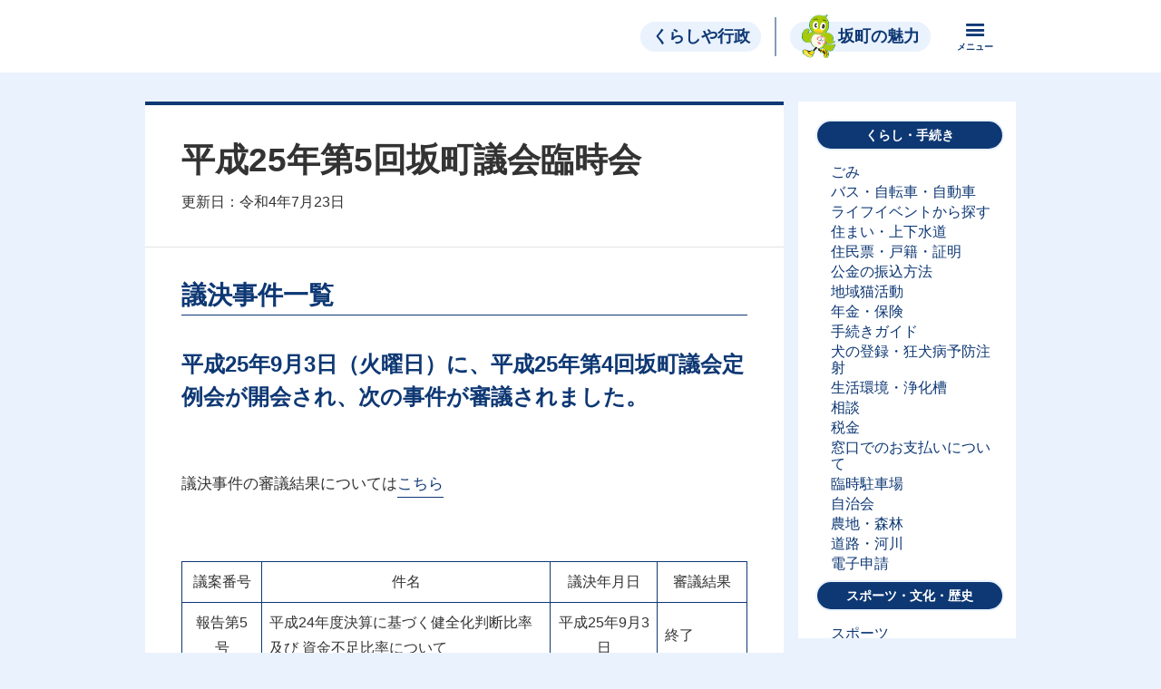

--- FILE ---
content_type: text/html; charset=UTF-8
request_url: https://www.town.saka.lg.jp/2013/03/14/h25_5/
body_size: 345895
content:
<!doctype html>
<html lang="ja">
<head>
  <meta charset="UTF-8">
  <meta name="viewport" content="width=device-width, initial-scale=1">
  <link rel="profile" href="https://gmpg.org/xfn/11">
  <!-- <meta http-equiv="X-UA-Compatible" content="IE=edge"/> -->
  <meta name="description" content="坂町は広島県の南西部、広島市と呉市との間に位置し、美しい緑に囲まれ、穏やかな瀬戸内海に面した豊かな自然環境に恵まれています。
  " />
  <meta name="keywords" content="広島県坂町,坂町,坂町役場,広島県安芸郡坂町,坂町役場ホームページ
  " />

  <title>平成25年第5回坂町議会臨時会 &#8211; 広島県　坂町役場　ホームページ</title>
<meta name='robots' content='max-image-preview:large' />
<link rel='dns-prefetch' href='//s.w.org' />
<link rel="alternate" type="application/rss+xml" title="広島県　坂町役場　ホームページ &raquo; フィード" href="https://www.town.saka.lg.jp/feed/" />
<link rel="alternate" type="application/rss+xml" title="広島県　坂町役場　ホームページ &raquo; コメントフィード" href="https://www.town.saka.lg.jp/comments/feed/" />
<link rel="alternate" type="application/rss+xml" title="広島県　坂町役場　ホームページ &raquo; 平成25年第5回坂町議会臨時会 のコメントのフィード" href="https://www.town.saka.lg.jp/2013/03/14/h25_5/feed/" />
<script>
window._wpemojiSettings = {"baseUrl":"https:\/\/s.w.org\/images\/core\/emoji\/14.0.0\/72x72\/","ext":".png","svgUrl":"https:\/\/s.w.org\/images\/core\/emoji\/14.0.0\/svg\/","svgExt":".svg","source":{"concatemoji":"https:\/\/www.town.saka.lg.jp\/wp-includes\/js\/wp-emoji-release.min.js?ver=6.0.1"}};
/*! This file is auto-generated */
!function(e,a,t){var n,r,o,i=a.createElement("canvas"),p=i.getContext&&i.getContext("2d");function s(e,t){var a=String.fromCharCode,e=(p.clearRect(0,0,i.width,i.height),p.fillText(a.apply(this,e),0,0),i.toDataURL());return p.clearRect(0,0,i.width,i.height),p.fillText(a.apply(this,t),0,0),e===i.toDataURL()}function c(e){var t=a.createElement("script");t.src=e,t.defer=t.type="text/javascript",a.getElementsByTagName("head")[0].appendChild(t)}for(o=Array("flag","emoji"),t.supports={everything:!0,everythingExceptFlag:!0},r=0;r<o.length;r++)t.supports[o[r]]=function(e){if(!p||!p.fillText)return!1;switch(p.textBaseline="top",p.font="600 32px Arial",e){case"flag":return s([127987,65039,8205,9895,65039],[127987,65039,8203,9895,65039])?!1:!s([55356,56826,55356,56819],[55356,56826,8203,55356,56819])&&!s([55356,57332,56128,56423,56128,56418,56128,56421,56128,56430,56128,56423,56128,56447],[55356,57332,8203,56128,56423,8203,56128,56418,8203,56128,56421,8203,56128,56430,8203,56128,56423,8203,56128,56447]);case"emoji":return!s([129777,127995,8205,129778,127999],[129777,127995,8203,129778,127999])}return!1}(o[r]),t.supports.everything=t.supports.everything&&t.supports[o[r]],"flag"!==o[r]&&(t.supports.everythingExceptFlag=t.supports.everythingExceptFlag&&t.supports[o[r]]);t.supports.everythingExceptFlag=t.supports.everythingExceptFlag&&!t.supports.flag,t.DOMReady=!1,t.readyCallback=function(){t.DOMReady=!0},t.supports.everything||(n=function(){t.readyCallback()},a.addEventListener?(a.addEventListener("DOMContentLoaded",n,!1),e.addEventListener("load",n,!1)):(e.attachEvent("onload",n),a.attachEvent("onreadystatechange",function(){"complete"===a.readyState&&t.readyCallback()})),(e=t.source||{}).concatemoji?c(e.concatemoji):e.wpemoji&&e.twemoji&&(c(e.twemoji),c(e.wpemoji)))}(window,document,window._wpemojiSettings);
</script>
<style>
img.wp-smiley,
img.emoji {
	display: inline !important;
	border: none !important;
	box-shadow: none !important;
	height: 1em !important;
	width: 1em !important;
	margin: 0 0.07em !important;
	vertical-align: -0.1em !important;
	background: none !important;
	padding: 0 !important;
}
</style>
	<link rel='stylesheet' id='wp-block-library-css'  href='https://www.town.saka.lg.jp/wp-includes/css/dist/block-library/style.min.css?ver=6.0.1' media='all' />
<style id='global-styles-inline-css'>
body{--wp--preset--color--black: #000000;--wp--preset--color--cyan-bluish-gray: #abb8c3;--wp--preset--color--white: #ffffff;--wp--preset--color--pale-pink: #f78da7;--wp--preset--color--vivid-red: #cf2e2e;--wp--preset--color--luminous-vivid-orange: #ff6900;--wp--preset--color--luminous-vivid-amber: #fcb900;--wp--preset--color--light-green-cyan: #7bdcb5;--wp--preset--color--vivid-green-cyan: #00d084;--wp--preset--color--pale-cyan-blue: #8ed1fc;--wp--preset--color--vivid-cyan-blue: #0693e3;--wp--preset--color--vivid-purple: #9b51e0;--wp--preset--gradient--vivid-cyan-blue-to-vivid-purple: linear-gradient(135deg,rgba(6,147,227,1) 0%,rgb(155,81,224) 100%);--wp--preset--gradient--light-green-cyan-to-vivid-green-cyan: linear-gradient(135deg,rgb(122,220,180) 0%,rgb(0,208,130) 100%);--wp--preset--gradient--luminous-vivid-amber-to-luminous-vivid-orange: linear-gradient(135deg,rgba(252,185,0,1) 0%,rgba(255,105,0,1) 100%);--wp--preset--gradient--luminous-vivid-orange-to-vivid-red: linear-gradient(135deg,rgba(255,105,0,1) 0%,rgb(207,46,46) 100%);--wp--preset--gradient--very-light-gray-to-cyan-bluish-gray: linear-gradient(135deg,rgb(238,238,238) 0%,rgb(169,184,195) 100%);--wp--preset--gradient--cool-to-warm-spectrum: linear-gradient(135deg,rgb(74,234,220) 0%,rgb(151,120,209) 20%,rgb(207,42,186) 40%,rgb(238,44,130) 60%,rgb(251,105,98) 80%,rgb(254,248,76) 100%);--wp--preset--gradient--blush-light-purple: linear-gradient(135deg,rgb(255,206,236) 0%,rgb(152,150,240) 100%);--wp--preset--gradient--blush-bordeaux: linear-gradient(135deg,rgb(254,205,165) 0%,rgb(254,45,45) 50%,rgb(107,0,62) 100%);--wp--preset--gradient--luminous-dusk: linear-gradient(135deg,rgb(255,203,112) 0%,rgb(199,81,192) 50%,rgb(65,88,208) 100%);--wp--preset--gradient--pale-ocean: linear-gradient(135deg,rgb(255,245,203) 0%,rgb(182,227,212) 50%,rgb(51,167,181) 100%);--wp--preset--gradient--electric-grass: linear-gradient(135deg,rgb(202,248,128) 0%,rgb(113,206,126) 100%);--wp--preset--gradient--midnight: linear-gradient(135deg,rgb(2,3,129) 0%,rgb(40,116,252) 100%);--wp--preset--duotone--dark-grayscale: url('#wp-duotone-dark-grayscale');--wp--preset--duotone--grayscale: url('#wp-duotone-grayscale');--wp--preset--duotone--purple-yellow: url('#wp-duotone-purple-yellow');--wp--preset--duotone--blue-red: url('#wp-duotone-blue-red');--wp--preset--duotone--midnight: url('#wp-duotone-midnight');--wp--preset--duotone--magenta-yellow: url('#wp-duotone-magenta-yellow');--wp--preset--duotone--purple-green: url('#wp-duotone-purple-green');--wp--preset--duotone--blue-orange: url('#wp-duotone-blue-orange');--wp--preset--font-size--small: 13px;--wp--preset--font-size--medium: 20px;--wp--preset--font-size--large: 36px;--wp--preset--font-size--x-large: 42px;}.has-black-color{color: var(--wp--preset--color--black) !important;}.has-cyan-bluish-gray-color{color: var(--wp--preset--color--cyan-bluish-gray) !important;}.has-white-color{color: var(--wp--preset--color--white) !important;}.has-pale-pink-color{color: var(--wp--preset--color--pale-pink) !important;}.has-vivid-red-color{color: var(--wp--preset--color--vivid-red) !important;}.has-luminous-vivid-orange-color{color: var(--wp--preset--color--luminous-vivid-orange) !important;}.has-luminous-vivid-amber-color{color: var(--wp--preset--color--luminous-vivid-amber) !important;}.has-light-green-cyan-color{color: var(--wp--preset--color--light-green-cyan) !important;}.has-vivid-green-cyan-color{color: var(--wp--preset--color--vivid-green-cyan) !important;}.has-pale-cyan-blue-color{color: var(--wp--preset--color--pale-cyan-blue) !important;}.has-vivid-cyan-blue-color{color: var(--wp--preset--color--vivid-cyan-blue) !important;}.has-vivid-purple-color{color: var(--wp--preset--color--vivid-purple) !important;}.has-black-background-color{background-color: var(--wp--preset--color--black) !important;}.has-cyan-bluish-gray-background-color{background-color: var(--wp--preset--color--cyan-bluish-gray) !important;}.has-white-background-color{background-color: var(--wp--preset--color--white) !important;}.has-pale-pink-background-color{background-color: var(--wp--preset--color--pale-pink) !important;}.has-vivid-red-background-color{background-color: var(--wp--preset--color--vivid-red) !important;}.has-luminous-vivid-orange-background-color{background-color: var(--wp--preset--color--luminous-vivid-orange) !important;}.has-luminous-vivid-amber-background-color{background-color: var(--wp--preset--color--luminous-vivid-amber) !important;}.has-light-green-cyan-background-color{background-color: var(--wp--preset--color--light-green-cyan) !important;}.has-vivid-green-cyan-background-color{background-color: var(--wp--preset--color--vivid-green-cyan) !important;}.has-pale-cyan-blue-background-color{background-color: var(--wp--preset--color--pale-cyan-blue) !important;}.has-vivid-cyan-blue-background-color{background-color: var(--wp--preset--color--vivid-cyan-blue) !important;}.has-vivid-purple-background-color{background-color: var(--wp--preset--color--vivid-purple) !important;}.has-black-border-color{border-color: var(--wp--preset--color--black) !important;}.has-cyan-bluish-gray-border-color{border-color: var(--wp--preset--color--cyan-bluish-gray) !important;}.has-white-border-color{border-color: var(--wp--preset--color--white) !important;}.has-pale-pink-border-color{border-color: var(--wp--preset--color--pale-pink) !important;}.has-vivid-red-border-color{border-color: var(--wp--preset--color--vivid-red) !important;}.has-luminous-vivid-orange-border-color{border-color: var(--wp--preset--color--luminous-vivid-orange) !important;}.has-luminous-vivid-amber-border-color{border-color: var(--wp--preset--color--luminous-vivid-amber) !important;}.has-light-green-cyan-border-color{border-color: var(--wp--preset--color--light-green-cyan) !important;}.has-vivid-green-cyan-border-color{border-color: var(--wp--preset--color--vivid-green-cyan) !important;}.has-pale-cyan-blue-border-color{border-color: var(--wp--preset--color--pale-cyan-blue) !important;}.has-vivid-cyan-blue-border-color{border-color: var(--wp--preset--color--vivid-cyan-blue) !important;}.has-vivid-purple-border-color{border-color: var(--wp--preset--color--vivid-purple) !important;}.has-vivid-cyan-blue-to-vivid-purple-gradient-background{background: var(--wp--preset--gradient--vivid-cyan-blue-to-vivid-purple) !important;}.has-light-green-cyan-to-vivid-green-cyan-gradient-background{background: var(--wp--preset--gradient--light-green-cyan-to-vivid-green-cyan) !important;}.has-luminous-vivid-amber-to-luminous-vivid-orange-gradient-background{background: var(--wp--preset--gradient--luminous-vivid-amber-to-luminous-vivid-orange) !important;}.has-luminous-vivid-orange-to-vivid-red-gradient-background{background: var(--wp--preset--gradient--luminous-vivid-orange-to-vivid-red) !important;}.has-very-light-gray-to-cyan-bluish-gray-gradient-background{background: var(--wp--preset--gradient--very-light-gray-to-cyan-bluish-gray) !important;}.has-cool-to-warm-spectrum-gradient-background{background: var(--wp--preset--gradient--cool-to-warm-spectrum) !important;}.has-blush-light-purple-gradient-background{background: var(--wp--preset--gradient--blush-light-purple) !important;}.has-blush-bordeaux-gradient-background{background: var(--wp--preset--gradient--blush-bordeaux) !important;}.has-luminous-dusk-gradient-background{background: var(--wp--preset--gradient--luminous-dusk) !important;}.has-pale-ocean-gradient-background{background: var(--wp--preset--gradient--pale-ocean) !important;}.has-electric-grass-gradient-background{background: var(--wp--preset--gradient--electric-grass) !important;}.has-midnight-gradient-background{background: var(--wp--preset--gradient--midnight) !important;}.has-small-font-size{font-size: var(--wp--preset--font-size--small) !important;}.has-medium-font-size{font-size: var(--wp--preset--font-size--medium) !important;}.has-large-font-size{font-size: var(--wp--preset--font-size--large) !important;}.has-x-large-font-size{font-size: var(--wp--preset--font-size--x-large) !important;}
</style>
<link rel='stylesheet' id='sakatown_2022-style-css'  href='https://www.town.saka.lg.jp/wp-content/themes/sakatown_2022/style.css?ver=1.0.0' media='all' />
<link rel="https://api.w.org/" href="https://www.town.saka.lg.jp/wp-json/" /><link rel="alternate" type="application/json" href="https://www.town.saka.lg.jp/wp-json/wp/v2/posts/1273" /><link rel="EditURI" type="application/rsd+xml" title="RSD" href="https://www.town.saka.lg.jp/xmlrpc.php?rsd" />
<link rel="wlwmanifest" type="application/wlwmanifest+xml" href="https://www.town.saka.lg.jp/wp-includes/wlwmanifest.xml" /> 
<meta name="generator" content="WordPress 6.0.1" />
<link rel="canonical" href="https://www.town.saka.lg.jp/2013/03/14/h25_5/" />
<link rel='shortlink' href='https://www.town.saka.lg.jp/?p=1273' />
<link rel="alternate" type="application/json+oembed" href="https://www.town.saka.lg.jp/wp-json/oembed/1.0/embed?url=https%3A%2F%2Fwww.town.saka.lg.jp%2F2013%2F03%2F14%2Fh25_5%2F" />
<link rel="alternate" type="text/xml+oembed" href="https://www.town.saka.lg.jp/wp-json/oembed/1.0/embed?url=https%3A%2F%2Fwww.town.saka.lg.jp%2F2013%2F03%2F14%2Fh25_5%2F&#038;format=xml" />
<link rel="pingback" href="https://www.town.saka.lg.jp/xmlrpc.php">
  <link rel="shortcut icon" href="/saka_favicon.ico">

  <link
    rel="stylesheet"
    href="https://unpkg.com/swiper@8/swiper-bundle.min.css"
  />
  <link rel="preload" href="https://www.town.saka.lg.jp/wp-content/themes/sakatown_2022/images/index/push-charm.webp" as="image">
  <script src="https://cdn.jsdelivr.net/npm/js-cookie@2/src/js.cookie.min.js"></script>
  <script src="https://unpkg.com/swiper@8/swiper-bundle.min.js"></script>

  <!--// GoogleAnalytics //-->
  <!-- Google Tag Manager -->
  <script>(function(w,d,s,l,i){w[l]=w[l]||[];w[l].push({'gtm.start':  new Date().getTime(),event:'gtm.js'});var f=d.getElementsByTagName(s)[0],  j=d.createElement(s),dl=l!='dataLayer'?'&l='+l:'';j.async=true;j.src=  'https://www.googletagmanager.com/gtm.js?id='+i+dl;f.parentNode.insertBefore(j,f);  })(window,document,'script','dataLayer','GTM-PKVKXP');</script>
  <!-- End Google Tag Manager -->
  <!--// GoogleAnalytics //-->

</head>

<body class="post-template-default single single-post postid-1273 single-format-standard">

  <!--///////////////////////////////////////////////////////-->
  <div id="fb-root"></div>
  <script>(function(d, s, id) {
  var js, fjs = d.getElementsByTagName(s)[0];
  if (d.getElementById(id)) return;
  js = d.createElement(s); js.id = id;
  js.src = "//connect.facebook.net/ja_JP/sdk.js#xfbml=1&version=v2.8";
  fjs.parentNode.insertBefore(js, fjs);
  }(document, 'script', 'facebook-jssdk'));</script>
  <!--///////////////////////////////////////////////////////--> 



  <header class="l-global-header">
    <div class="m-global-header">
      <nav class="m-global-header-nav">

        <h1 class="m-global-header-logo">
          <a href="https://www.town.saka.lg.jp/" class="m-global-header-logo-link">
            <img src="https://www.town.saka.lg.jp/wp-content/themes/sakatown_2022/images/common/logo-sakacho-navy.svg" alt="坂町" class="m-global-header-logo-img is-navy">
            <img src="https://www.town.saka.lg.jp/wp-content/themes/sakatown_2022/images/common/logo-sakacho.svg" alt="坂町" class="m-global-header-logo-img is-white">
          </a>
        </h1>

        <ul class="m-global-header-list">

          <li class="m-global-header-list-item">
            <a href="https://www.town.saka.lg.jp/" class="m-global-header-link is-home">
              <p class="m-global-header-link-text">
                くらしや行政
              </p>
            </a>
          </li>

          <li class="m-global-header-list-item">
            <a href="https://www.town.saka.lg.jp/charm/" class="m-global-header-link is-charm">
              <p class="m-global-header-link-text">
                坂町の魅力
              </p>
              <img src="https://www.town.saka.lg.jp/wp-content/themes/sakatown_2022/images/common/umejiro/umejiro-wink.svg" alt="" class="m-global-header-link-img is-umejiro">
            </a>
          </li>

        </ul>

        <button class="m-global-header-menu-switch js-m-global-header-menu-switch">
          <span aria-label="メニューを開く" class="icon-menu"></span>
          <span aria-label="メニューを閉じる" class="icon-close"></span>
          <span class="m-global-header-menu-switch-word">メニュー</span>
          <span class="m-global-header-menu-switch-hint is-open">
            <span class="is-open">Fキーで<br>Open</span>
            <span class="is-close">escキーで<br>Close</span>
          </span>
        </button>

      </nav>
    </div>
  </header>

  <nav class="l-global-menu">
  <div class="m-global-menu">

    <ul class="m-global-menu-sitemap-list">

      <li class="cat-item is-search">
        <a href="" class="is-off">検索してさがす</a>
        <form role="search" method="get" class="search-form" action="https://www.town.saka.lg.jp/">
				<label>
					<span class="screen-reader-text">検索:</span>
					<input type="search" class="search-field" placeholder="キーワードで検索" value="" name="s" />
				</label>
				<input type="submit" class="search-submit" value="" />
			</form>      </li>


      <!-- <li class="cat-item" style="margin-top: 40px;">

        <ul class="children is-section" style="margin-top: 0;">

          <li class="cat-item is-section" style="width: 100%;display: flex;justify-content: center;align-items: center;">
            <a href="https://www.town.saka.lg.jp" style="max-width: 640px;">
              役場に問い合わせる
            </a>
          </li>
        </ul>

      </li> -->

      <li class="cat-item">

        <a href="" class="is-off">
          組織でさがす
        </a>

        <ul class="children is-section">

          <li class="cat-item is-section">
            <a href="https://www.town.saka.lg.jp/%e7%b5%84%e7%b9%94%e4%b8%80%e8%a6%a7/%e7%b7%8f%e5%8b%99%e8%aa%b2/">
              総務課
            </a>
          </li>

          <li class="cat-item is-section">
            <a href="https://www.town.saka.lg.jp/%e7%b5%84%e7%b9%94%e4%b8%80%e8%a6%a7/%e5%9d%82%e7%94%ba%e9%81%b8%e6%8c%99%e7%ae%a1%e7%90%86%e5%a7%94%e5%93%a1%e4%bc%9a%e4%ba%8b%e5%8b%99%e5%b1%80/">
              坂町選挙管理委員会事務局
            </a>
          </li>

          <li class="cat-item is-section">
            <a href="https://www.town.saka.lg.jp/%e7%b5%84%e7%b9%94%e4%b8%80%e8%a6%a7/%e4%bc%81%e7%94%bb%e8%b2%a1%e6%94%bf%e8%aa%b2/">
              企画財政課
            </a>
          </li>

          <li class="cat-item is-section">
            <a href="https://www.town.saka.lg.jp/%e7%b5%84%e7%b9%94%e4%b8%80%e8%a6%a7/%e7%a8%8e%e5%8b%99%e4%bd%8f%e6%b0%91%e8%aa%b2/">
              税務住民課
            </a>
          </li>

          <li class="cat-item is-section">
            <a href="https://www.town.saka.lg.jp/%e7%b5%84%e7%b9%94%e4%b8%80%e8%a6%a7/%e6%b0%91%e7%94%9f%e8%aa%b2/">
              民生課
            </a>
          </li>

          <li class="cat-item is-section">
            <a href="https://www.town.saka.lg.jp/%e7%b5%84%e7%b9%94%e4%b8%80%e8%a6%a7/%e4%bf%9d%e9%99%ba%e5%81%a5%e5%ba%b7%e8%aa%b2/">
              保険健康課
            </a>
          </li>

          <li class="cat-item is-section">
            <a href="https://www.town.saka.lg.jp/%e7%b5%84%e7%b9%94%e4%b8%80%e8%a6%a7/%e7%92%b0%e5%a2%83%e9%98%b2%e7%81%bd%e8%aa%b2/">
              環境防災課
            </a>
          </li>

          <li class="cat-item is-section">
            <a href="https://www.town.saka.lg.jp/%e7%b5%84%e7%b9%94%e4%b8%80%e8%a6%a7/%e5%bb%ba%e8%a8%ad%e8%aa%b2/">
              建設課
            </a>
          </li>

          <li class="cat-item is-section">
            <a href="https://www.town.saka.lg.jp/%e7%b5%84%e7%b9%94%e4%b8%80%e8%a6%a7/%e9%83%bd%e5%b8%82%e8%a8%88%e7%94%bb%e8%aa%b2/">
              都市計画課
            </a>
          </li>

          <li class="cat-item is-section">
            <a href="https://www.town.saka.lg.jp/%e7%b5%84%e7%b9%94%e4%b8%80%e8%a6%a7/%e7%94%9f%e6%b6%af%e5%ad%a6%e7%bf%92%e8%aa%b2/">
              生涯学習課
            </a>
          </li>

          <li class="cat-item is-section">
            <a href="https://www.town.saka.lg.jp/%e7%b5%84%e7%b9%94%e4%b8%80%e8%a6%a7/%e5%ad%a6%e6%a0%a1%e6%95%99%e8%82%b2%e8%aa%b2/">
              学校教育課
            </a>
          </li>

          <li class="cat-item is-section">
            <a href="https://www.town.saka.lg.jp/%e7%b5%84%e7%b9%94%e4%b8%80%e8%a6%a7/%e8%ad%b0%e4%bc%9a%e4%ba%8b%e5%8b%99%e5%b1%80/">
              議会事務局
            </a>
          </li>




        </ul>
      </li>


      

<!--       
        <li class="cat-item oya">
          <a href="">くらし・手続き</a>

          <ul class="children mago">
          
            <li class="cat-item ko">
              <a href="">ごみ</a>
              <ul class="children mago">
                                  <li class="cat-item mago">
                    <a href="" >ごみの出し方</a>
                  </li>
                                  <li class="cat-item mago">
                    <a href="" >ごみの収集日</a>
                  </li>
                                  <li class="cat-item mago">
                    <a href="" >ごみの収集許可業者</a>
                  </li>
                                  <li class="cat-item mago">
                    <a href="" >ごみの直接搬入</a>
                  </li>
                                  <li class="cat-item mago">
                    <a href="" >坂町第7期分別収集計画</a>
                  </li>
                              </ul>
            </li>

          
            <li class="cat-item ko">
              <a href="">ごみの出し方</a>
              <ul class="children mago">
                              </ul>
            </li>

          
            <li class="cat-item ko">
              <a href="">ごみの収集日</a>
              <ul class="children mago">
                              </ul>
            </li>

          
            <li class="cat-item ko">
              <a href="">ごみの収集許可業者</a>
              <ul class="children mago">
                              </ul>
            </li>

          
            <li class="cat-item ko">
              <a href="">ごみの直接搬入</a>
              <ul class="children mago">
                              </ul>
            </li>

          
            <li class="cat-item ko">
              <a href="">坂町第7期分別収集計画</a>
              <ul class="children mago">
                              </ul>
            </li>

          
            <li class="cat-item ko">
              <a href="">バス・自転車・自動車</a>
              <ul class="children mago">
                                  <li class="cat-item mago">
                    <a href="" >地方版図柄入りナンバープレート</a>
                  </li>
                                  <li class="cat-item mago">
                    <a href="" >坂町循環バス</a>
                  </li>
                                  <li class="cat-item mago">
                    <a href="" >坂駅自転車等駐車場</a>
                  </li>
                                  <li class="cat-item mago">
                    <a href="" >広島広域都市圏交流活動促進事業</a>
                  </li>
                                  <li class="cat-item mago">
                    <a href="" >放置自転車対策</a>
                  </li>
                              </ul>
            </li>

          
            <li class="cat-item ko">
              <a href="">地方版図柄入りナンバープレート</a>
              <ul class="children mago">
                              </ul>
            </li>

          
            <li class="cat-item ko">
              <a href="">坂町循環バス</a>
              <ul class="children mago">
                              </ul>
            </li>

          
            <li class="cat-item ko">
              <a href="">坂駅自転車等駐車場</a>
              <ul class="children mago">
                              </ul>
            </li>

          
            <li class="cat-item ko">
              <a href="">広島広域都市圏交流活動促進事業</a>
              <ul class="children mago">
                              </ul>
            </li>

          
            <li class="cat-item ko">
              <a href="">放置自転車対策</a>
              <ul class="children mago">
                              </ul>
            </li>

          
            <li class="cat-item ko">
              <a href="">ライフイベントから探す</a>
              <ul class="children mago">
                                  <li class="cat-item mago">
                    <a href="" >おくやみ</a>
                  </li>
                                  <li class="cat-item mago">
                    <a href="" >妊娠・出産</a>
                  </li>
                                  <li class="cat-item mago">
                    <a href="" >就職・退職</a>
                  </li>
                                  <li class="cat-item mago">
                    <a href="" >引越し</a>
                  </li>
                                  <li class="cat-item mago">
                    <a href="" >結婚・離婚</a>
                  </li>
                              </ul>
            </li>

          
            <li class="cat-item ko">
              <a href="">おくやみ</a>
              <ul class="children mago">
                              </ul>
            </li>

          
            <li class="cat-item ko">
              <a href="">妊娠・出産</a>
              <ul class="children mago">
                              </ul>
            </li>

          
            <li class="cat-item ko">
              <a href="">就職・退職</a>
              <ul class="children mago">
                              </ul>
            </li>

          
            <li class="cat-item ko">
              <a href="">引越し</a>
              <ul class="children mago">
                              </ul>
            </li>

          
            <li class="cat-item ko">
              <a href="">結婚・離婚</a>
              <ul class="children mago">
                              </ul>
            </li>

          
            <li class="cat-item ko">
              <a href="">住まい・上下水道</a>
              <ul class="children mago">
                                  <li class="cat-item mago">
                    <a href="" >上水道</a>
                  </li>
                                  <li class="cat-item mago">
                    <a href="" >下水道</a>
                  </li>
                                  <li class="cat-item mago">
                    <a href="" >住宅に関する補助制度</a>
                  </li>
                                  <li class="cat-item mago">
                    <a href="" >安全なブロック塀の構造について</a>
                  </li>
                                  <li class="cat-item mago">
                    <a href="" >町営・町有住宅</a>
                  </li>
                                  <li class="cat-item mago">
                    <a href="" >県営住宅</a>
                  </li>
                                  <li class="cat-item mago">
                    <a href="" >移住支援</a>
                  </li>
                                  <li class="cat-item mago">
                    <a href="" >空き家・空き地</a>
                  </li>
                              </ul>
            </li>

          
            <li class="cat-item ko">
              <a href="">上水道</a>
              <ul class="children mago">
                              </ul>
            </li>

          
            <li class="cat-item ko">
              <a href="">下水道</a>
              <ul class="children mago">
                              </ul>
            </li>

          
            <li class="cat-item ko">
              <a href="">住宅に関する補助制度</a>
              <ul class="children mago">
                              </ul>
            </li>

          
            <li class="cat-item ko">
              <a href="">安全なブロック塀の構造について</a>
              <ul class="children mago">
                              </ul>
            </li>

          
            <li class="cat-item ko">
              <a href="">町営・町有住宅</a>
              <ul class="children mago">
                              </ul>
            </li>

          
            <li class="cat-item ko">
              <a href="">県営住宅</a>
              <ul class="children mago">
                              </ul>
            </li>

          
            <li class="cat-item ko">
              <a href="">移住支援</a>
              <ul class="children mago">
                              </ul>
            </li>

          
            <li class="cat-item ko">
              <a href="">空き家・空き地</a>
              <ul class="children mago">
                              </ul>
            </li>

          
            <li class="cat-item ko">
              <a href="">住民票・戸籍・証明</a>
              <ul class="children mago">
                                  <li class="cat-item mago">
                    <a href="" >パスポート</a>
                  </li>
                                  <li class="cat-item mago">
                    <a href="" >マイナンバー</a>
                  </li>
                                  <li class="cat-item mago">
                    <a href="" >住居表示</a>
                  </li>
                                  <li class="cat-item mago">
                    <a href="" >住民基本台帳</a>
                  </li>
                                  <li class="cat-item mago">
                    <a href="" >住民票</a>
                  </li>
                                  <li class="cat-item mago">
                    <a href="" >公的個人認証サービス</a>
                  </li>
                                  <li class="cat-item mago">
                    <a href="" >印鑑登録</a>
                  </li>
                                  <li class="cat-item mago">
                    <a href="" >土曜日の窓口業務について</a>
                  </li>
                                  <li class="cat-item mago">
                    <a href="" >戸籍</a>
                  </li>
                                  <li class="cat-item mago">
                    <a href="" >戸籍関係証明書</a>
                  </li>
                                  <li class="cat-item mago">
                    <a href="" >戸籍の届出</a>
                  </li>
                              </ul>
            </li>

          
            <li class="cat-item ko">
              <a href="">パスポート</a>
              <ul class="children mago">
                              </ul>
            </li>

          
            <li class="cat-item ko">
              <a href="">マイナンバー</a>
              <ul class="children mago">
                              </ul>
            </li>

          
            <li class="cat-item ko">
              <a href="">住居表示</a>
              <ul class="children mago">
                              </ul>
            </li>

          
            <li class="cat-item ko">
              <a href="">住民基本台帳</a>
              <ul class="children mago">
                              </ul>
            </li>

          
            <li class="cat-item ko">
              <a href="">住民票</a>
              <ul class="children mago">
                              </ul>
            </li>

          
            <li class="cat-item ko">
              <a href="">公的個人認証サービス</a>
              <ul class="children mago">
                              </ul>
            </li>

          
            <li class="cat-item ko">
              <a href="">印鑑登録</a>
              <ul class="children mago">
                              </ul>
            </li>

          
            <li class="cat-item ko">
              <a href="">土曜日の窓口業務について</a>
              <ul class="children mago">
                              </ul>
            </li>

          
            <li class="cat-item ko">
              <a href="">戸籍</a>
              <ul class="children mago">
                                  <li class="cat-item mago">
                    <a href="" >戸籍関係証明書</a>
                  </li>
                                  <li class="cat-item mago">
                    <a href="" >戸籍の届出</a>
                  </li>
                              </ul>
            </li>

          
            <li class="cat-item ko">
              <a href="">戸籍関係証明書</a>
              <ul class="children mago">
                              </ul>
            </li>

          
            <li class="cat-item ko">
              <a href="">戸籍の届出</a>
              <ul class="children mago">
                              </ul>
            </li>

          
            <li class="cat-item ko">
              <a href="">公金の振込方法</a>
              <ul class="children mago">
                              </ul>
            </li>

          
            <li class="cat-item ko">
              <a href="">地域猫活動</a>
              <ul class="children mago">
                              </ul>
            </li>

          
            <li class="cat-item ko">
              <a href="">年金・保険</a>
              <ul class="children mago">
                                  <li class="cat-item mago">
                    <a href="" >介護保険</a>
                  </li>
                                  <li class="cat-item mago">
                    <a href="" >国民健康保険</a>
                  </li>
                                  <li class="cat-item mago">
                    <a href="" >国民年金</a>
                  </li>
                                  <li class="cat-item mago">
                    <a href="" >後期高齢者医療制度</a>
                  </li>
                              </ul>
            </li>

          
            <li class="cat-item ko">
              <a href="">介護保険</a>
              <ul class="children mago">
                              </ul>
            </li>

          
            <li class="cat-item ko">
              <a href="">国民健康保険</a>
              <ul class="children mago">
                              </ul>
            </li>

          
            <li class="cat-item ko">
              <a href="">国民年金</a>
              <ul class="children mago">
                              </ul>
            </li>

          
            <li class="cat-item ko">
              <a href="">後期高齢者医療制度</a>
              <ul class="children mago">
                              </ul>
            </li>

          
            <li class="cat-item ko">
              <a href="">手続きガイド</a>
              <ul class="children mago">
                              </ul>
            </li>

          
            <li class="cat-item ko">
              <a href="">犬の登録・狂犬病予防注射</a>
              <ul class="children mago">
                              </ul>
            </li>

          
            <li class="cat-item ko">
              <a href="">生活環境・浄化槽</a>
              <ul class="children mago">
                                  <li class="cat-item mago">
                    <a href="" >地球温暖化対策実行計画</a>
                  </li>
                                  <li class="cat-item mago">
                    <a href="" >微小粒子状物質(PM2.5) について</a>
                  </li>
                                  <li class="cat-item mago">
                    <a href="" >浄化槽の設置について</a>
                  </li>
                                  <li class="cat-item mago">
                    <a href="" >熱中症対策</a>
                  </li>
                                  <li class="cat-item mago">
                    <a href="" >特定外来生物</a>
                  </li>
                                  <li class="cat-item mago">
                    <a href="" >環境基本計画</a>
                  </li>
                                  <li class="cat-item mago">
                    <a href="" >野焼きについて</a>
                  </li>
                              </ul>
            </li>

          
            <li class="cat-item ko">
              <a href="">地球温暖化対策実行計画</a>
              <ul class="children mago">
                              </ul>
            </li>

          
            <li class="cat-item ko">
              <a href="">微小粒子状物質(PM2.5) について</a>
              <ul class="children mago">
                              </ul>
            </li>

          
            <li class="cat-item ko">
              <a href="">浄化槽の設置について</a>
              <ul class="children mago">
                              </ul>
            </li>

          
            <li class="cat-item ko">
              <a href="">熱中症対策</a>
              <ul class="children mago">
                              </ul>
            </li>

          
            <li class="cat-item ko">
              <a href="">特定外来生物</a>
              <ul class="children mago">
                              </ul>
            </li>

          
            <li class="cat-item ko">
              <a href="">環境基本計画</a>
              <ul class="children mago">
                              </ul>
            </li>

          
            <li class="cat-item ko">
              <a href="">野焼きについて</a>
              <ul class="children mago">
                              </ul>
            </li>

          
            <li class="cat-item ko">
              <a href="">相談</a>
              <ul class="children mago">
                                  <li class="cat-item mago">
                    <a href="" >犯罪被害者等支援</a>
                  </li>
                                  <li class="cat-item mago">
                    <a href="" >人権相談</a>
                  </li>
                                  <li class="cat-item mago">
                    <a href="" >外国人相談窓口</a>
                  </li>
                                  <li class="cat-item mago">
                    <a href="" >安芸郡4町預託金提携融資 制度</a>
                  </li>
                                  <li class="cat-item mago">
                    <a href="" >弁護士による無料法律相談</a>
                  </li>
                                  <li class="cat-item mago">
                    <a href="" >民生委員・児童委員</a>
                  </li>
                                  <li class="cat-item mago">
                    <a href="" >消費生活相談</a>
                  </li>
                              </ul>
            </li>

          
            <li class="cat-item ko">
              <a href="">犯罪被害者等支援</a>
              <ul class="children mago">
                              </ul>
            </li>

          
            <li class="cat-item ko">
              <a href="">人権相談</a>
              <ul class="children mago">
                              </ul>
            </li>

          
            <li class="cat-item ko">
              <a href="">外国人相談窓口</a>
              <ul class="children mago">
                              </ul>
            </li>

          
            <li class="cat-item ko">
              <a href="">安芸郡4町預託金提携融資 制度</a>
              <ul class="children mago">
                              </ul>
            </li>

          
            <li class="cat-item ko">
              <a href="">弁護士による無料法律相談</a>
              <ul class="children mago">
                              </ul>
            </li>

          
            <li class="cat-item ko">
              <a href="">民生委員・児童委員</a>
              <ul class="children mago">
                              </ul>
            </li>

          
            <li class="cat-item ko">
              <a href="">消費生活相談</a>
              <ul class="children mago">
                              </ul>
            </li>

          
            <li class="cat-item ko">
              <a href="">税金</a>
              <ul class="children mago">
                                  <li class="cat-item mago">
                    <a href="" >介護保険料</a>
                  </li>
                                  <li class="cat-item mago">
                    <a href="" >個人町民税</a>
                  </li>
                                  <li class="cat-item mago">
                    <a href="" >口座振替制度</a>
                  </li>
                                  <li class="cat-item mago">
                    <a href="" >固定資産税</a>
                  </li>
                                  <li class="cat-item mago">
                    <a href="" >国民健康保険税</a>
                  </li>
                                  <li class="cat-item mago">
                    <a href="" >後期高齢者医療保険料</a>
                  </li>
                                  <li class="cat-item mago">
                    <a href="" >町税の滞納について</a>
                  </li>
                                  <li class="cat-item mago">
                    <a href="" >税金に関する証明</a>
                  </li>
                                  <li class="cat-item mago">
                    <a href="" >税金等の納期のお知らせ</a>
                  </li>
                                  <li class="cat-item mago">
                    <a href="" >軽自動車税</a>
                  </li>
                                  <li class="cat-item mago">
                    <a href="" >電子申告</a>
                  </li>
                              </ul>
            </li>

          
            <li class="cat-item ko">
              <a href="">介護保険料</a>
              <ul class="children mago">
                              </ul>
            </li>

          
            <li class="cat-item ko">
              <a href="">個人町民税</a>
              <ul class="children mago">
                              </ul>
            </li>

          
            <li class="cat-item ko">
              <a href="">口座振替制度</a>
              <ul class="children mago">
                              </ul>
            </li>

          
            <li class="cat-item ko">
              <a href="">固定資産税</a>
              <ul class="children mago">
                              </ul>
            </li>

          
            <li class="cat-item ko">
              <a href="">国民健康保険税</a>
              <ul class="children mago">
                              </ul>
            </li>

          
            <li class="cat-item ko">
              <a href="">後期高齢者医療保険料</a>
              <ul class="children mago">
                              </ul>
            </li>

          
            <li class="cat-item ko">
              <a href="">町税の滞納について</a>
              <ul class="children mago">
                              </ul>
            </li>

          
            <li class="cat-item ko">
              <a href="">税金に関する証明</a>
              <ul class="children mago">
                              </ul>
            </li>

          
            <li class="cat-item ko">
              <a href="">税金等の納期のお知らせ</a>
              <ul class="children mago">
                              </ul>
            </li>

          
            <li class="cat-item ko">
              <a href="">軽自動車税</a>
              <ul class="children mago">
                              </ul>
            </li>

          
            <li class="cat-item ko">
              <a href="">電子申告</a>
              <ul class="children mago">
                              </ul>
            </li>

          
            <li class="cat-item ko">
              <a href="">窓口でのお支払いについて</a>
              <ul class="children mago">
                              </ul>
            </li>

          
            <li class="cat-item ko">
              <a href="">自治会</a>
              <ul class="children mago">
                                  <li class="cat-item mago">
                    <a href="" >住民自治組織</a>
                  </li>
                                  <li class="cat-item mago">
                    <a href="" >広島広域都市圏交流活動促進事業</a>
                  </li>
                              </ul>
            </li>

          
            <li class="cat-item ko">
              <a href="">住民自治組織</a>
              <ul class="children mago">
                              </ul>
            </li>

          
            <li class="cat-item ko">
              <a href="">広島広域都市圏交流活動促進事業</a>
              <ul class="children mago">
                              </ul>
            </li>

          
            <li class="cat-item ko">
              <a href="">農地・森林</a>
              <ul class="children mago">
                                  <li class="cat-item mago">
                    <a href="" >サル出没情報等</a>
                  </li>
                                  <li class="cat-item mago">
                    <a href="" >坂町鳥獣被害防止計画</a>
                  </li>
                                  <li class="cat-item mago">
                    <a href="" >ひろしまの森づくり</a>
                  </li>
                                  <li class="cat-item mago">
                    <a href="" >坂町森林整備計画</a>
                  </li>
                                  <li class="cat-item mago">
                    <a href="" >森林環境譲与税について</a>
                  </li>
                                  <li class="cat-item mago">
                    <a href="" >猪の対策等について</a>
                  </li>
                                  <li class="cat-item mago">
                    <a href="" >農地・森林等に関する手続</a>
                  </li>
                              </ul>
            </li>

          
            <li class="cat-item ko">
              <a href="">サル出没情報等</a>
              <ul class="children mago">
                              </ul>
            </li>

          
            <li class="cat-item ko">
              <a href="">坂町鳥獣被害防止計画</a>
              <ul class="children mago">
                              </ul>
            </li>

          
            <li class="cat-item ko">
              <a href="">ひろしまの森づくり</a>
              <ul class="children mago">
                              </ul>
            </li>

          
            <li class="cat-item ko">
              <a href="">坂町森林整備計画</a>
              <ul class="children mago">
                              </ul>
            </li>

          
            <li class="cat-item ko">
              <a href="">森林環境譲与税について</a>
              <ul class="children mago">
                              </ul>
            </li>

          
            <li class="cat-item ko">
              <a href="">猪の対策等について</a>
              <ul class="children mago">
                              </ul>
            </li>

          
            <li class="cat-item ko">
              <a href="">農地・森林等に関する手続</a>
              <ul class="children mago">
                              </ul>
            </li>

          
            <li class="cat-item ko">
              <a href="">道路・河川</a>
              <ul class="children mago">
                              </ul>
            </li>

          
            <li class="cat-item ko">
              <a href="">電子申請</a>
              <ul class="children mago">
                              </ul>
            </li>

                    </ul>

        </li>

      
        <li class="cat-item oya">
          <a href="">スポーツ・文化・歴史</a>

          <ul class="children mago">
          
            <li class="cat-item ko">
              <a href="">スポーツ</a>
              <ul class="children mago">
                                  <li class="cat-item mago">
                    <a href="" >オリエンテーリングコース</a>
                  </li>
                                  <li class="cat-item mago">
                    <a href="" >スポーツ等の結果</a>
                  </li>
                                  <li class="cat-item mago">
                    <a href="" >令和７年度</a>
                  </li>
                                  <li class="cat-item mago">
                    <a href="" >令和６年度</a>
                  </li>
                                  <li class="cat-item mago">
                    <a href="" >過去の結果について</a>
                  </li>
                                  <li class="cat-item mago">
                    <a href="" >令和４年度</a>
                  </li>
                                  <li class="cat-item mago">
                    <a href="" >令和５年度</a>
                  </li>
                                  <li class="cat-item mago">
                    <a href="" >坂町スポーツ少年団</a>
                  </li>
                                  <li class="cat-item mago">
                    <a href="" >坂町スポーツ推進委員協議会</a>
                  </li>
                                  <li class="cat-item mago">
                    <a href="" >坂町体育協会</a>
                  </li>
                                  <li class="cat-item mago">
                    <a href="" >教育委員会関連大会及び行事</a>
                  </li>
                                  <li class="cat-item mago">
                    <a href="" >森山ジョギングコース</a>
                  </li>
                                  <li class="cat-item mago">
                    <a href="" >海洋クラブ</a>
                  </li>
                              </ul>
            </li>

          
            <li class="cat-item ko">
              <a href="">オリエンテーリングコース</a>
              <ul class="children mago">
                              </ul>
            </li>

          
            <li class="cat-item ko">
              <a href="">スポーツ等の結果</a>
              <ul class="children mago">
                                  <li class="cat-item mago">
                    <a href="" >令和７年度</a>
                  </li>
                                  <li class="cat-item mago">
                    <a href="" >令和６年度</a>
                  </li>
                                  <li class="cat-item mago">
                    <a href="" >過去の結果について</a>
                  </li>
                                  <li class="cat-item mago">
                    <a href="" >令和４年度</a>
                  </li>
                                  <li class="cat-item mago">
                    <a href="" >令和５年度</a>
                  </li>
                              </ul>
            </li>

          
            <li class="cat-item ko">
              <a href="">令和７年度</a>
              <ul class="children mago">
                              </ul>
            </li>

          
            <li class="cat-item ko">
              <a href="">令和６年度</a>
              <ul class="children mago">
                              </ul>
            </li>

          
            <li class="cat-item ko">
              <a href="">過去の結果について</a>
              <ul class="children mago">
                                  <li class="cat-item mago">
                    <a href="" >令和４年度</a>
                  </li>
                                  <li class="cat-item mago">
                    <a href="" >令和５年度</a>
                  </li>
                              </ul>
            </li>

          
            <li class="cat-item ko">
              <a href="">令和４年度</a>
              <ul class="children mago">
                              </ul>
            </li>

          
            <li class="cat-item ko">
              <a href="">令和５年度</a>
              <ul class="children mago">
                              </ul>
            </li>

          
            <li class="cat-item ko">
              <a href="">坂町スポーツ少年団</a>
              <ul class="children mago">
                              </ul>
            </li>

          
            <li class="cat-item ko">
              <a href="">坂町スポーツ推進委員協議会</a>
              <ul class="children mago">
                              </ul>
            </li>

          
            <li class="cat-item ko">
              <a href="">坂町体育協会</a>
              <ul class="children mago">
                              </ul>
            </li>

          
            <li class="cat-item ko">
              <a href="">教育委員会関連大会及び行事</a>
              <ul class="children mago">
                              </ul>
            </li>

          
            <li class="cat-item ko">
              <a href="">森山ジョギングコース</a>
              <ul class="children mago">
                              </ul>
            </li>

          
            <li class="cat-item ko">
              <a href="">海洋クラブ</a>
              <ul class="children mago">
                              </ul>
            </li>

          
            <li class="cat-item ko">
              <a href="">文化</a>
              <ul class="children mago">
                                  <li class="cat-item mago">
                    <a href="" >伝統文化</a>
                  </li>
                                  <li class="cat-item mago">
                    <a href="" >坂町の文化財</a>
                  </li>
                                  <li class="cat-item mago">
                    <a href="" >シンボルアート</a>
                  </li>
                              </ul>
            </li>

          
            <li class="cat-item ko">
              <a href="">伝統文化</a>
              <ul class="children mago">
                              </ul>
            </li>

          
            <li class="cat-item ko">
              <a href="">坂町の文化財</a>
              <ul class="children mago">
                              </ul>
            </li>

          
            <li class="cat-item ko">
              <a href="">シンボルアート</a>
              <ul class="children mago">
                              </ul>
            </li>

          
            <li class="cat-item ko">
              <a href="">歴史</a>
              <ul class="children mago">
                                  <li class="cat-item mago">
                    <a href="" >まちと毛利元就</a>
                  </li>
                                  <li class="cat-item mago">
                    <a href="" >史跡案内</a>
                  </li>
                                  <li class="cat-item mago">
                    <a href="" >坂町史</a>
                  </li>
                              </ul>
            </li>

          
            <li class="cat-item ko">
              <a href="">まちと毛利元就</a>
              <ul class="children mago">
                              </ul>
            </li>

          
            <li class="cat-item ko">
              <a href="">史跡案内</a>
              <ul class="children mago">
                              </ul>
            </li>

          
            <li class="cat-item ko">
              <a href="">坂町史</a>
              <ul class="children mago">
                              </ul>
            </li>

                    </ul>

        </li>

      
        <li class="cat-item oya">
          <a href="">福祉・介護</a>

          <ul class="children mago">
          
            <li class="cat-item ko">
              <a href="">介護</a>
              <ul class="children mago">
                                  <li class="cat-item mago">
                    <a href="" >介護保険で受けられるサービス</a>
                  </li>
                                  <li class="cat-item mago">
                    <a href="" >介護保険の申請・認定</a>
                  </li>
                                  <li class="cat-item mago">
                    <a href="" >介護保険事業計画</a>
                  </li>
                                  <li class="cat-item mago">
                    <a href="" >介護保険制度について</a>
                  </li>
                                  <li class="cat-item mago">
                    <a href="" >介護保険関係様式</a>
                  </li>
                                  <li class="cat-item mago">
                    <a href="" >医療・介護多職種連携ツール</a>
                  </li>
                              </ul>
            </li>

          
            <li class="cat-item ko">
              <a href="">介護保険で受けられるサービス</a>
              <ul class="children mago">
                              </ul>
            </li>

          
            <li class="cat-item ko">
              <a href="">介護保険の申請・認定</a>
              <ul class="children mago">
                              </ul>
            </li>

          
            <li class="cat-item ko">
              <a href="">介護保険事業計画</a>
              <ul class="children mago">
                              </ul>
            </li>

          
            <li class="cat-item ko">
              <a href="">介護保険制度について</a>
              <ul class="children mago">
                              </ul>
            </li>

          
            <li class="cat-item ko">
              <a href="">介護保険関係様式</a>
              <ul class="children mago">
                              </ul>
            </li>

          
            <li class="cat-item ko">
              <a href="">医療・介護多職種連携ツール</a>
              <ul class="children mago">
                              </ul>
            </li>

          
            <li class="cat-item ko">
              <a href="">原爆被爆者援護</a>
              <ul class="children mago">
                                  <li class="cat-item mago">
                    <a href="" >手当・健康診断</a>
                  </li>
                                  <li class="cat-item mago">
                    <a href="" >被爆者健康手帳</a>
                  </li>
                                  <li class="cat-item mago">
                    <a href="" >黒い雨に遭われた方へ</a>
                  </li>
                              </ul>
            </li>

          
            <li class="cat-item ko">
              <a href="">手当・健康診断</a>
              <ul class="children mago">
                              </ul>
            </li>

          
            <li class="cat-item ko">
              <a href="">被爆者健康手帳</a>
              <ul class="children mago">
                              </ul>
            </li>

          
            <li class="cat-item ko">
              <a href="">黒い雨に遭われた方へ</a>
              <ul class="children mago">
                              </ul>
            </li>

          
            <li class="cat-item ko">
              <a href="">生活支援</a>
              <ul class="children mago">
                                  <li class="cat-item mago">
                    <a href="" >住民税非課税世帯等に対する臨時特別給付金について</a>
                  </li>
                                  <li class="cat-item mago">
                    <a href="" >坂町価格高騰重点支援給付金</a>
                  </li>
                                  <li class="cat-item mago">
                    <a href="" >坂町物価高騰対応重点支援給付金</a>
                  </li>
                                  <li class="cat-item mago">
                    <a href="" >生活保護</a>
                  </li>
                                  <li class="cat-item mago">
                    <a href="" >生活困窮者自立支援制度</a>
                  </li>
                                  <li class="cat-item mago">
                    <a href="" >生理用品無償配布</a>
                  </li>
                              </ul>
            </li>

          
            <li class="cat-item ko">
              <a href="">住民税非課税世帯等に対する臨時特別給付金について</a>
              <ul class="children mago">
                              </ul>
            </li>

          
            <li class="cat-item ko">
              <a href="">坂町価格高騰重点支援給付金</a>
              <ul class="children mago">
                              </ul>
            </li>

          
            <li class="cat-item ko">
              <a href="">坂町物価高騰対応重点支援給付金</a>
              <ul class="children mago">
                              </ul>
            </li>

          
            <li class="cat-item ko">
              <a href="">生活保護</a>
              <ul class="children mago">
                              </ul>
            </li>

          
            <li class="cat-item ko">
              <a href="">生活困窮者自立支援制度</a>
              <ul class="children mago">
                              </ul>
            </li>

          
            <li class="cat-item ko">
              <a href="">生理用品無償配布</a>
              <ul class="children mago">
                              </ul>
            </li>

          
            <li class="cat-item ko">
              <a href="">障害者の方へ</a>
              <ul class="children mago">
                                  <li class="cat-item mago">
                    <a href="" >サポートファイル</a>
                  </li>
                                  <li class="cat-item mago">
                    <a href="" >ほほえみタウン坂　一般公開</a>
                  </li>
                                  <li class="cat-item mago">
                    <a href="" >交通に関する支援</a>
                  </li>
                                  <li class="cat-item mago">
                    <a href="" >医療に関する支援</a>
                  </li>
                                  <li class="cat-item mago">
                    <a href="" >受けられる福祉サービス</a>
                  </li>
                                  <li class="cat-item mago">
                    <a href="" >手帳の交付</a>
                  </li>
                                  <li class="cat-item mago">
                    <a href="" >生活に関する支援</a>
                  </li>
                                  <li class="cat-item mago">
                    <a href="" >福祉に関する計画</a>
                  </li>
                                  <li class="cat-item mago">
                    <a href="" >福祉事業所による販売会</a>
                  </li>
                                  <li class="cat-item mago">
                    <a href="" >障害に関する相談</a>
                  </li>
                                  <li class="cat-item mago">
                    <a href="" >障害者手当</a>
                  </li>
                              </ul>
            </li>

          
            <li class="cat-item ko">
              <a href="">サポートファイル</a>
              <ul class="children mago">
                              </ul>
            </li>

          
            <li class="cat-item ko">
              <a href="">ほほえみタウン坂　一般公開</a>
              <ul class="children mago">
                              </ul>
            </li>

          
            <li class="cat-item ko">
              <a href="">交通に関する支援</a>
              <ul class="children mago">
                              </ul>
            </li>

          
            <li class="cat-item ko">
              <a href="">医療に関する支援</a>
              <ul class="children mago">
                              </ul>
            </li>

          
            <li class="cat-item ko">
              <a href="">受けられる福祉サービス</a>
              <ul class="children mago">
                              </ul>
            </li>

          
            <li class="cat-item ko">
              <a href="">手帳の交付</a>
              <ul class="children mago">
                              </ul>
            </li>

          
            <li class="cat-item ko">
              <a href="">生活に関する支援</a>
              <ul class="children mago">
                              </ul>
            </li>

          
            <li class="cat-item ko">
              <a href="">福祉に関する計画</a>
              <ul class="children mago">
                              </ul>
            </li>

          
            <li class="cat-item ko">
              <a href="">福祉事業所による販売会</a>
              <ul class="children mago">
                              </ul>
            </li>

          
            <li class="cat-item ko">
              <a href="">障害に関する相談</a>
              <ul class="children mago">
                              </ul>
            </li>

          
            <li class="cat-item ko">
              <a href="">障害者手当</a>
              <ul class="children mago">
                              </ul>
            </li>

          
            <li class="cat-item ko">
              <a href="">高齢者の方へ</a>
              <ul class="children mago">
                                  <li class="cat-item mago">
                    <a href="" >受けられる福祉サービス</a>
                  </li>
                                  <li class="cat-item mago">
                    <a href="" >坂町地域包括支援センター</a>
                  </li>
                                  <li class="cat-item mago">
                    <a href="" >認知症について</a>
                  </li>
                                  <li class="cat-item mago">
                    <a href="" >高齢者の見守りネットワーク</a>
                  </li>
                              </ul>
            </li>

          
            <li class="cat-item ko">
              <a href="">受けられる福祉サービス</a>
              <ul class="children mago">
                              </ul>
            </li>

          
            <li class="cat-item ko">
              <a href="">坂町地域包括支援センター</a>
              <ul class="children mago">
                              </ul>
            </li>

          
            <li class="cat-item ko">
              <a href="">認知症について</a>
              <ul class="children mago">
                              </ul>
            </li>

          
            <li class="cat-item ko">
              <a href="">高齢者の見守りネットワーク</a>
              <ul class="children mago">
                              </ul>
            </li>

                    </ul>

        </li>

      
        <li class="cat-item oya">
          <a href="">防災・防犯・交通安全</a>

          <ul class="children mago">
          
            <li class="cat-item ko">
              <a href="">交通安全</a>
              <ul class="children mago">
                              </ul>
            </li>

          
            <li class="cat-item ko">
              <a href="">平成30年7月豪雨災害</a>
              <ul class="children mago">
                                  <li class="cat-item mago">
                    <a href="" >住宅支援</a>
                  </li>
                                  <li class="cat-item mago">
                    <a href="" >復旧状況及び今後の取組</a>
                  </li>
                                  <li class="cat-item mago">
                    <a href="" >税金・保険の減額について</a>
                  </li>
                                  <li class="cat-item mago">
                    <a href="" >罹災証明書・被災証明書</a>
                  </li>
                                  <li class="cat-item mago">
                    <a href="" >義援金・支援金</a>
                  </li>
                                  <li class="cat-item mago">
                    <a href="" >被災者支援相談</a>
                  </li>
                              </ul>
            </li>

          
            <li class="cat-item ko">
              <a href="">住宅支援</a>
              <ul class="children mago">
                              </ul>
            </li>

          
            <li class="cat-item ko">
              <a href="">復旧状況及び今後の取組</a>
              <ul class="children mago">
                              </ul>
            </li>

          
            <li class="cat-item ko">
              <a href="">税金・保険の減額について</a>
              <ul class="children mago">
                              </ul>
            </li>

          
            <li class="cat-item ko">
              <a href="">罹災証明書・被災証明書</a>
              <ul class="children mago">
                              </ul>
            </li>

          
            <li class="cat-item ko">
              <a href="">義援金・支援金</a>
              <ul class="children mago">
                              </ul>
            </li>

          
            <li class="cat-item ko">
              <a href="">被災者支援相談</a>
              <ul class="children mago">
                              </ul>
            </li>

          
            <li class="cat-item ko">
              <a href="">消防</a>
              <ul class="children mago">
                              </ul>
            </li>

          
            <li class="cat-item ko">
              <a href="">被災者支援</a>
              <ul class="children mago">
                                  <li class="cat-item mago">
                    <a href="" >坂町災害見舞金</a>
                  </li>
                                  <li class="cat-item mago">
                    <a href="" >外国人の方への支援</a>
                  </li>
                                  <li class="cat-item mago">
                    <a href="" >罹災証明書</a>
                  </li>
                              </ul>
            </li>

          
            <li class="cat-item ko">
              <a href="">坂町災害見舞金</a>
              <ul class="children mago">
                              </ul>
            </li>

          
            <li class="cat-item ko">
              <a href="">外国人の方への支援</a>
              <ul class="children mago">
                              </ul>
            </li>

          
            <li class="cat-item ko">
              <a href="">罹災証明書</a>
              <ul class="children mago">
                              </ul>
            </li>

          
            <li class="cat-item ko">
              <a href="">防災対策</a>
              <ul class="children mago">
                                  <li class="cat-item mago">
                    <a href="" >ペットとの同行避難</a>
                  </li>
                                  <li class="cat-item mago">
                    <a href="" >国民保護</a>
                  </li>
                                  <li class="cat-item mago">
                    <a href="" >土砂災害</a>
                  </li>
                                  <li class="cat-item mago">
                    <a href="" >地震</a>
                  </li>
                                  <li class="cat-item mago">
                    <a href="" >広島県の防災情報</a>
                  </li>
                                  <li class="cat-item mago">
                    <a href="" >指定緊急避難場所及び指定避難所</a>
                  </li>
                                  <li class="cat-item mago">
                    <a href="" >河川監視カメラ</a>
                  </li>
                                  <li class="cat-item mago">
                    <a href="" >津波・高潮</a>
                  </li>
                                  <li class="cat-item mago">
                    <a href="" >防災に関する計画・取組</a>
                  </li>
                                  <li class="cat-item mago">
                    <a href="" >防災行政無線</a>
                  </li>
                              </ul>
            </li>

          
            <li class="cat-item ko">
              <a href="">ペットとの同行避難</a>
              <ul class="children mago">
                              </ul>
            </li>

          
            <li class="cat-item ko">
              <a href="">国民保護</a>
              <ul class="children mago">
                              </ul>
            </li>

          
            <li class="cat-item ko">
              <a href="">土砂災害</a>
              <ul class="children mago">
                              </ul>
            </li>

          
            <li class="cat-item ko">
              <a href="">地震</a>
              <ul class="children mago">
                              </ul>
            </li>

          
            <li class="cat-item ko">
              <a href="">広島県の防災情報</a>
              <ul class="children mago">
                              </ul>
            </li>

          
            <li class="cat-item ko">
              <a href="">指定緊急避難場所及び指定避難所</a>
              <ul class="children mago">
                              </ul>
            </li>

          
            <li class="cat-item ko">
              <a href="">河川監視カメラ</a>
              <ul class="children mago">
                              </ul>
            </li>

          
            <li class="cat-item ko">
              <a href="">津波・高潮</a>
              <ul class="children mago">
                              </ul>
            </li>

          
            <li class="cat-item ko">
              <a href="">防災に関する計画・取組</a>
              <ul class="children mago">
                              </ul>
            </li>

          
            <li class="cat-item ko">
              <a href="">防災行政無線</a>
              <ul class="children mago">
                              </ul>
            </li>

          
            <li class="cat-item ko">
              <a href="">防犯</a>
              <ul class="children mago">
                                  <li class="cat-item mago">
                    <a href="" >暴力団排除条例</a>
                  </li>
                                  <li class="cat-item mago">
                    <a href="" >減らそう犯罪通信</a>
                  </li>
                                  <li class="cat-item mago">
                    <a href="" >犯罪情報官速報</a>
                  </li>
                                  <li class="cat-item mago">
                    <a href="" >坂交番ミニ広報紙</a>
                  </li>
                                  <li class="cat-item mago">
                    <a href="" >防犯カメラ</a>
                  </li>
                              </ul>
            </li>

          
            <li class="cat-item ko">
              <a href="">暴力団排除条例</a>
              <ul class="children mago">
                              </ul>
            </li>

          
            <li class="cat-item ko">
              <a href="">減らそう犯罪通信</a>
              <ul class="children mago">
                              </ul>
            </li>

          
            <li class="cat-item ko">
              <a href="">犯罪情報官速報</a>
              <ul class="children mago">
                              </ul>
            </li>

          
            <li class="cat-item ko">
              <a href="">坂交番ミニ広報紙</a>
              <ul class="children mago">
                              </ul>
            </li>

          
            <li class="cat-item ko">
              <a href="">防犯カメラ</a>
              <ul class="children mago">
                              </ul>
            </li>

                    </ul>

        </li>

      
        <li class="cat-item oya">
          <a href="">健康・医療</a>

          <ul class="children mago">
          
            <li class="cat-item ko">
              <a href="">健康手帳</a>
              <ul class="children mago">
                              </ul>
            </li>

          
            <li class="cat-item ko">
              <a href="">感染症</a>
              <ul class="children mago">
                              </ul>
            </li>

          
            <li class="cat-item ko">
              <a href="">予防接種・健診</a>
              <ul class="children mago">
                                  <li class="cat-item mago">
                    <a href="" >住民総合健診・がん検診</a>
                  </li>
                                  <li class="cat-item mago">
                    <a href="" >大人の予防接種</a>
                  </li>
                              </ul>
            </li>

          
            <li class="cat-item ko">
              <a href="">住民総合健診・がん検診</a>
              <ul class="children mago">
                              </ul>
            </li>

          
            <li class="cat-item ko">
              <a href="">大人の予防接種</a>
              <ul class="children mago">
                              </ul>
            </li>

          
            <li class="cat-item ko">
              <a href="">健康づくり</a>
              <ul class="children mago">
                                  <li class="cat-item mago">
                    <a href="" >健康手帳</a>
                  </li>
                                  <li class="cat-item mago">
                    <a href="" >みんなでウオーキング</a>
                  </li>
                                  <li class="cat-item mago">
                    <a href="" >ようよう坂町体操</a>
                  </li>
                                  <li class="cat-item mago">
                    <a href="" >健康づくりの教室・相談</a>
                  </li>
                                  <li class="cat-item mago">
                    <a href="" >健康増進計画・食育推進計画</a>
                  </li>
                              </ul>
            </li>

          
            <li class="cat-item ko">
              <a href="">みんなでウオーキング</a>
              <ul class="children mago">
                              </ul>
            </li>

          
            <li class="cat-item ko">
              <a href="">ようよう坂町体操</a>
              <ul class="children mago">
                              </ul>
            </li>

          
            <li class="cat-item ko">
              <a href="">健康づくりの教室・相談</a>
              <ul class="children mago">
                              </ul>
            </li>

          
            <li class="cat-item ko">
              <a href="">健康増進計画・食育推進計画</a>
              <ul class="children mago">
                              </ul>
            </li>

          
            <li class="cat-item ko">
              <a href="">医療</a>
              <ul class="children mago">
                                  <li class="cat-item mago">
                    <a href="" >AED設置情報の登録・更新のお願い</a>
                  </li>
                                  <li class="cat-item mago">
                    <a href="" >休日当番医</a>
                  </li>
                                  <li class="cat-item mago">
                    <a href="" >医療・介護多職種連携ツール</a>
                  </li>
                                  <li class="cat-item mago">
                    <a href="" >夜間、土・日・祝日の救急対応</a>
                  </li>
                                  <li class="cat-item mago">
                    <a href="" >救急車を呼ぶか迷ったら♯7119</a>
                  </li>
                                  <li class="cat-item mago">
                    <a href="" >新型インフルエンザ行動計画</a>
                  </li>
                                  <li class="cat-item mago">
                    <a href="" >難病医療費助成制度</a>
                  </li>
                              </ul>
            </li>

          
            <li class="cat-item ko">
              <a href="">AED設置情報の登録・更新のお願い</a>
              <ul class="children mago">
                              </ul>
            </li>

          
            <li class="cat-item ko">
              <a href="">休日当番医</a>
              <ul class="children mago">
                              </ul>
            </li>

          
            <li class="cat-item ko">
              <a href="">医療・介護多職種連携ツール</a>
              <ul class="children mago">
                              </ul>
            </li>

          
            <li class="cat-item ko">
              <a href="">夜間、土・日・祝日の救急対応</a>
              <ul class="children mago">
                              </ul>
            </li>

          
            <li class="cat-item ko">
              <a href="">救急車を呼ぶか迷ったら♯7119</a>
              <ul class="children mago">
                              </ul>
            </li>

          
            <li class="cat-item ko">
              <a href="">新型インフルエンザ行動計画</a>
              <ul class="children mago">
                              </ul>
            </li>

          
            <li class="cat-item ko">
              <a href="">難病医療費助成制度</a>
              <ul class="children mago">
                              </ul>
            </li>

          
            <li class="cat-item ko">
              <a href="">新型コロナウイルス感染症</a>
              <ul class="children mago">
                                  <li class="cat-item mago">
                    <a href="" >個人向け支援</a>
                  </li>
                                  <li class="cat-item mago">
                    <a href="" >新型コロナウイルス感染症に関する相談・受診</a>
                  </li>
                                  <li class="cat-item mago">
                    <a href="" >新型コロナウイルス関連情報</a>
                  </li>
                              </ul>
            </li>

          
            <li class="cat-item ko">
              <a href="">個人向け支援</a>
              <ul class="children mago">
                              </ul>
            </li>

          
            <li class="cat-item ko">
              <a href="">新型コロナウイルス感染症に関する相談・受診</a>
              <ul class="children mago">
                              </ul>
            </li>

          
            <li class="cat-item ko">
              <a href="">新型コロナウイルス関連情報</a>
              <ul class="children mago">
                              </ul>
            </li>

                    </ul>

        </li>

      
        <li class="cat-item oya">
          <a href="">公園・ビーチ・遊歩道・名所</a>

          <ul class="children mago">
          
            <li class="cat-item ko">
              <a href="">ビーチ</a>
              <ul class="children mago">
                                  <li class="cat-item mago">
                    <a href="" >ベイサイドビーチ坂</a>
                  </li>
                              </ul>
            </li>

          
            <li class="cat-item ko">
              <a href="">ベイサイドビーチ坂</a>
              <ul class="children mago">
                              </ul>
            </li>

          
            <li class="cat-item ko">
              <a href="">公園</a>
              <ul class="children mago">
                                  <li class="cat-item mago">
                    <a href="" >アサガミベイサイドパーク（平成ヶ浜中央公園）</a>
                  </li>
                                  <li class="cat-item mago">
                    <a href="" >きらり・さかなぎさ公園</a>
                  </li>
                                  <li class="cat-item mago">
                    <a href="" >さか・なぎさ公園</a>
                  </li>
                                  <li class="cat-item mago">
                    <a href="" >坂町の公園</a>
                  </li>
                                  <li class="cat-item mago">
                    <a href="" >小屋浦いこいの森</a>
                  </li>
                                  <li class="cat-item mago">
                    <a href="" >小屋浦公園</a>
                  </li>
                                  <li class="cat-item mago">
                    <a href="" >横浜公園</a>
                  </li>
                                  <li class="cat-item mago">
                    <a href="" >社会資本整備総合交付金事業の実施計画の公表</a>
                  </li>
                              </ul>
            </li>

          
            <li class="cat-item ko">
              <a href="">アサガミベイサイドパーク（平成ヶ浜中央公園）</a>
              <ul class="children mago">
                              </ul>
            </li>

          
            <li class="cat-item ko">
              <a href="">きらり・さかなぎさ公園</a>
              <ul class="children mago">
                              </ul>
            </li>

          
            <li class="cat-item ko">
              <a href="">さか・なぎさ公園</a>
              <ul class="children mago">
                              </ul>
            </li>

          
            <li class="cat-item ko">
              <a href="">坂町の公園</a>
              <ul class="children mago">
                              </ul>
            </li>

          
            <li class="cat-item ko">
              <a href="">小屋浦いこいの森</a>
              <ul class="children mago">
                              </ul>
            </li>

          
            <li class="cat-item ko">
              <a href="">小屋浦公園</a>
              <ul class="children mago">
                              </ul>
            </li>

          
            <li class="cat-item ko">
              <a href="">横浜公園</a>
              <ul class="children mago">
                              </ul>
            </li>

          
            <li class="cat-item ko">
              <a href="">社会資本整備総合交付金事業の実施計画の公表</a>
              <ul class="children mago">
                              </ul>
            </li>

          
            <li class="cat-item ko">
              <a href="">名所</a>
              <ul class="children mago">
                                  <li class="cat-item mago">
                    <a href="" >六字岩</a>
                  </li>
                                  <li class="cat-item mago">
                    <a href="" >史跡案内</a>
                  </li>
                                  <li class="cat-item mago">
                    <a href="" >塔ノ岡のモッコク</a>
                  </li>
                                  <li class="cat-item mago">
                    <a href="" >天狗岩</a>
                  </li>
                                  <li class="cat-item mago">
                    <a href="" >神社・仏閣</a>
                  </li>
                                  <li class="cat-item mago">
                    <a href="" >高尾山城跡</a>
                  </li>
                                  <li class="cat-item mago">
                    <a href="" >シンボルアート</a>
                  </li>
                              </ul>
            </li>

          
            <li class="cat-item ko">
              <a href="">六字岩</a>
              <ul class="children mago">
                              </ul>
            </li>

          
            <li class="cat-item ko">
              <a href="">史跡案内</a>
              <ul class="children mago">
                              </ul>
            </li>

          
            <li class="cat-item ko">
              <a href="">塔ノ岡のモッコク</a>
              <ul class="children mago">
                              </ul>
            </li>

          
            <li class="cat-item ko">
              <a href="">天狗岩</a>
              <ul class="children mago">
                              </ul>
            </li>

          
            <li class="cat-item ko">
              <a href="">神社・仏閣</a>
              <ul class="children mago">
                              </ul>
            </li>

          
            <li class="cat-item ko">
              <a href="">高尾山城跡</a>
              <ul class="children mago">
                              </ul>
            </li>

          
            <li class="cat-item ko">
              <a href="">シンボルアート</a>
              <ul class="children mago">
                              </ul>
            </li>

          
            <li class="cat-item ko">
              <a href="">遊歩道</a>
              <ul class="children mago">
                                  <li class="cat-item mago">
                    <a href="" >坂町遊歩道マップ</a>
                  </li>
                              </ul>
            </li>

          
            <li class="cat-item ko">
              <a href="">坂町遊歩道マップ</a>
              <ul class="children mago">
                              </ul>
            </li>

                    </ul>

        </li>

      
        <li class="cat-item oya">
          <a href="">子育て・教育</a>

          <ul class="children mago">
          
            <li class="cat-item ko">
              <a href="">物価高対応子育て応援手当</a>
              <ul class="children mago">
                              </ul>
            </li>

          
            <li class="cat-item ko">
              <a href="">妊娠・出産</a>
              <ul class="children mago">
                                  <li class="cat-item mago">
                    <a href="" >不妊・不育症に関する助成</a>
                  </li>
                                  <li class="cat-item mago">
                    <a href="" >妊娠・出産の相談・支援</a>
                  </li>
                                  <li class="cat-item mago">
                    <a href="" >妊婦とその家族のための教室</a>
                  </li>
                                  <li class="cat-item mago">
                    <a href="" >未熟児養育医療</a>
                  </li>
                                  <li class="cat-item mago">
                    <a href="" >母子健康手帳</a>
                  </li>
                                  <li class="cat-item mago">
                    <a href="" >産婦・新生児訪問</a>
                  </li>
                              </ul>
            </li>

          
            <li class="cat-item ko">
              <a href="">不妊・不育症に関する助成</a>
              <ul class="children mago">
                              </ul>
            </li>

          
            <li class="cat-item ko">
              <a href="">妊娠・出産の相談・支援</a>
              <ul class="children mago">
                              </ul>
            </li>

          
            <li class="cat-item ko">
              <a href="">妊婦とその家族のための教室</a>
              <ul class="children mago">
                              </ul>
            </li>

          
            <li class="cat-item ko">
              <a href="">未熟児養育医療</a>
              <ul class="children mago">
                              </ul>
            </li>

          
            <li class="cat-item ko">
              <a href="">母子健康手帳</a>
              <ul class="children mago">
                              </ul>
            </li>

          
            <li class="cat-item ko">
              <a href="">産婦・新生児訪問</a>
              <ul class="children mago">
                              </ul>
            </li>

          
            <li class="cat-item ko">
              <a href="">育児</a>
              <ul class="children mago">
                                  <li class="cat-item mago">
                    <a href="" >3人乗り自転車・チャイルド シートの無料貸出</a>
                  </li>
                                  <li class="cat-item mago">
                    <a href="" >ひとり親家庭等への支援</a>
                  </li>
                                  <li class="cat-item mago">
                    <a href="" >ヤングケアラー</a>
                  </li>
                                  <li class="cat-item mago">
                    <a href="" >乳幼児と保護者のための教 室</a>
                  </li>
                                  <li class="cat-item mago">
                    <a href="" >乳幼児健診</a>
                  </li>
                                  <li class="cat-item mago">
                    <a href="" >乳幼児等医療費の助成</a>
                  </li>
                                  <li class="cat-item mago">
                    <a href="" >児童手当</a>
                  </li>
                                  <li class="cat-item mago">
                    <a href="" >子ども・子育て計画</a>
                  </li>
                                  <li class="cat-item mago">
                    <a href="" >子どもの予防接種</a>
                  </li>
                                  <li class="cat-item mago">
                    <a href="" >子育て情報誌</a>
                  </li>
                                  <li class="cat-item mago">
                    <a href="" >子育て相談・支援</a>
                  </li>
                              </ul>
            </li>

          
            <li class="cat-item ko">
              <a href="">3人乗り自転車・チャイルド シートの無料貸出</a>
              <ul class="children mago">
                              </ul>
            </li>

          
            <li class="cat-item ko">
              <a href="">ひとり親家庭等への支援</a>
              <ul class="children mago">
                              </ul>
            </li>

          
            <li class="cat-item ko">
              <a href="">ヤングケアラー</a>
              <ul class="children mago">
                              </ul>
            </li>

          
            <li class="cat-item ko">
              <a href="">乳幼児と保護者のための教 室</a>
              <ul class="children mago">
                              </ul>
            </li>

          
            <li class="cat-item ko">
              <a href="">乳幼児健診</a>
              <ul class="children mago">
                              </ul>
            </li>

          
            <li class="cat-item ko">
              <a href="">乳幼児等医療費の助成</a>
              <ul class="children mago">
                              </ul>
            </li>

          
            <li class="cat-item ko">
              <a href="">児童手当</a>
              <ul class="children mago">
                              </ul>
            </li>

          
            <li class="cat-item ko">
              <a href="">子ども・子育て計画</a>
              <ul class="children mago">
                              </ul>
            </li>

          
            <li class="cat-item ko">
              <a href="">子どもの予防接種</a>
              <ul class="children mago">
                              </ul>
            </li>

          
            <li class="cat-item ko">
              <a href="">子育て情報誌</a>
              <ul class="children mago">
                              </ul>
            </li>

          
            <li class="cat-item ko">
              <a href="">子育て相談・支援</a>
              <ul class="children mago">
                              </ul>
            </li>

          
            <li class="cat-item ko">
              <a href="">子どもの預かり</a>
              <ul class="children mago">
                                  <li class="cat-item mago">
                    <a href="" >ファミリーサポートセンター</a>
                  </li>
                                  <li class="cat-item mago">
                    <a href="" >一時預かり</a>
                  </li>
                                  <li class="cat-item mago">
                    <a href="" >病児・病後児保育</a>
                  </li>
                              </ul>
            </li>

          
            <li class="cat-item ko">
              <a href="">ファミリーサポートセンター</a>
              <ul class="children mago">
                              </ul>
            </li>

          
            <li class="cat-item ko">
              <a href="">一時預かり</a>
              <ul class="children mago">
                              </ul>
            </li>

          
            <li class="cat-item ko">
              <a href="">病児・病後児保育</a>
              <ul class="children mago">
                              </ul>
            </li>

          
            <li class="cat-item ko">
              <a href="">子育て支援センター</a>
              <ul class="children mago">
                                  <li class="cat-item mago">
                    <a href="" >なかよしハウス</a>
                  </li>
                                  <li class="cat-item mago">
                    <a href="" >小屋浦パオちゃんルーム</a>
                  </li>
                              </ul>
            </li>

          
            <li class="cat-item ko">
              <a href="">なかよしハウス</a>
              <ul class="children mago">
                              </ul>
            </li>

          
            <li class="cat-item ko">
              <a href="">小屋浦パオちゃんルーム</a>
              <ul class="children mago">
                              </ul>
            </li>

          
            <li class="cat-item ko">
              <a href="">保育園・こども園</a>
              <ul class="children mago">
                                  <li class="cat-item mago">
                    <a href="" >入園案内</a>
                  </li>
                                  <li class="cat-item mago">
                    <a href="" >園庭開放</a>
                  </li>
                              </ul>
            </li>

          
            <li class="cat-item ko">
              <a href="">入園案内</a>
              <ul class="children mago">
                              </ul>
            </li>

          
            <li class="cat-item ko">
              <a href="">園庭開放</a>
              <ul class="children mago">
                              </ul>
            </li>

          
            <li class="cat-item ko">
              <a href="">小・中学校</a>
              <ul class="children mago">
                                  <li class="cat-item mago">
                    <a href="" >児童・生徒数</a>
                  </li>
                                  <li class="cat-item mago">
                    <a href="" >各小中学校のホームページ</a>
                  </li>
                                  <li class="cat-item mago">
                    <a href="" >坂町留守家庭児童会</a>
                  </li>
                                  <li class="cat-item mago">
                    <a href="" >学力調査結果</a>
                  </li>
                                  <li class="cat-item mago">
                    <a href="" >学校施設の耐震化の状況</a>
                  </li>
                                  <li class="cat-item mago">
                    <a href="" >就学制度</a>
                  </li>
                                  <li class="cat-item mago">
                    <a href="" >就学援助制度</a>
                  </li>
                                  <li class="cat-item mago">
                    <a href="" >教科用図書</a>
                  </li>
                                  <li class="cat-item mago">
                    <a href="" >給食センター</a>
                  </li>
                                  <li class="cat-item mago">
                    <a href="" >警報発令時の対応</a>
                  </li>
                                  <li class="cat-item mago">
                    <a href="" >転入・転校</a>
                  </li>
                              </ul>
            </li>

          
            <li class="cat-item ko">
              <a href="">児童・生徒数</a>
              <ul class="children mago">
                              </ul>
            </li>

          
            <li class="cat-item ko">
              <a href="">各小中学校のホームページ</a>
              <ul class="children mago">
                              </ul>
            </li>

          
            <li class="cat-item ko">
              <a href="">坂町留守家庭児童会</a>
              <ul class="children mago">
                              </ul>
            </li>

          
            <li class="cat-item ko">
              <a href="">学力調査結果</a>
              <ul class="children mago">
                              </ul>
            </li>

          
            <li class="cat-item ko">
              <a href="">学校施設の耐震化の状況</a>
              <ul class="children mago">
                              </ul>
            </li>

          
            <li class="cat-item ko">
              <a href="">就学制度</a>
              <ul class="children mago">
                              </ul>
            </li>

          
            <li class="cat-item ko">
              <a href="">就学援助制度</a>
              <ul class="children mago">
                              </ul>
            </li>

          
            <li class="cat-item ko">
              <a href="">教科用図書</a>
              <ul class="children mago">
                              </ul>
            </li>

          
            <li class="cat-item ko">
              <a href="">給食センター</a>
              <ul class="children mago">
                              </ul>
            </li>

          
            <li class="cat-item ko">
              <a href="">警報発令時の対応</a>
              <ul class="children mago">
                              </ul>
            </li>

          
            <li class="cat-item ko">
              <a href="">転入・転校</a>
              <ul class="children mago">
                              </ul>
            </li>

          
            <li class="cat-item ko">
              <a href="">坂町教育委員会</a>
              <ul class="children mago">
                                  <li class="cat-item mago">
                    <a href="" >いじめ防止のための取組</a>
                  </li>
                                  <li class="cat-item mago">
                    <a href="" >体罰・セクシャルハラスメントに関する相談</a>
                  </li>
                                  <li class="cat-item mago">
                    <a href="" >安全対策(防犯・通学路)</a>
                  </li>
                                  <li class="cat-item mago">
                    <a href="" >教育委員会の概要</a>
                  </li>
                                  <li class="cat-item mago">
                    <a href="" >教育相談</a>
                  </li>
                                  <li class="cat-item mago">
                    <a href="" >教育長のページ</a>
                  </li>
                              </ul>
            </li>

          
            <li class="cat-item ko">
              <a href="">いじめ防止のための取組</a>
              <ul class="children mago">
                              </ul>
            </li>

          
            <li class="cat-item ko">
              <a href="">体罰・セクシャルハラスメントに関する相談</a>
              <ul class="children mago">
                              </ul>
            </li>

          
            <li class="cat-item ko">
              <a href="">安全対策(防犯・通学路)</a>
              <ul class="children mago">
                              </ul>
            </li>

          
            <li class="cat-item ko">
              <a href="">教育委員会の概要</a>
              <ul class="children mago">
                              </ul>
            </li>

          
            <li class="cat-item ko">
              <a href="">教育相談</a>
              <ul class="children mago">
                              </ul>
            </li>

          
            <li class="cat-item ko">
              <a href="">教育長のページ</a>
              <ul class="children mago">
                              </ul>
            </li>

          
            <li class="cat-item ko">
              <a href="">青少年育成</a>
              <ul class="children mago">
                                  <li class="cat-item mago">
                    <a href="" >青少年育成事業</a>
                  </li>
                                  <li class="cat-item mago">
                    <a href="" >青少年育成坂町民会議の概要</a>
                  </li>
                              </ul>
            </li>

          
            <li class="cat-item ko">
              <a href="">青少年育成事業</a>
              <ul class="children mago">
                              </ul>
            </li>

          
            <li class="cat-item ko">
              <a href="">青少年育成坂町民会議の概要</a>
              <ul class="children mago">
                              </ul>
            </li>

          
            <li class="cat-item ko">
              <a href="">青少年支援メンター制度</a>
              <ul class="children mago">
                              </ul>
            </li>

                    </ul>

        </li>

      
        <li class="cat-item oya">
          <a href="">イベント</a>

          <ul class="children mago">
          
            <li class="cat-item ko">
              <a href="">イベント情報</a>
              <ul class="children mago">
                              </ul>
            </li>

          
            <li class="cat-item ko">
              <a href="">めがねピクニック</a>
              <ul class="children mago">
                              </ul>
            </li>

          
            <li class="cat-item ko">
              <a href="">ようよう坂町ウオーキング</a>
              <ul class="children mago">
                              </ul>
            </li>

          
            <li class="cat-item ko">
              <a href="">地域おこし協力隊</a>
              <ul class="children mago">
                              </ul>
            </li>

          
            <li class="cat-item ko">
              <a href="">坂町漁協新鮮朝市</a>
              <ul class="children mago">
                              </ul>
            </li>

          
            <li class="cat-item ko">
              <a href="">広島ベイマラソン大会</a>
              <ul class="children mago">
                              </ul>
            </li>

          
            <li class="cat-item ko">
              <a href="">悠々健康ウオーキング大会</a>
              <ul class="children mago">
                              </ul>
            </li>

                    </ul>

        </li>

      
        <li class="cat-item oya">
          <a href="">お悩みハンドブック</a>

          <ul class="children mago">
                    </ul>

        </li>

      
        <li class="cat-item oya">
          <a href="">町の施設情報</a>

          <ul class="children mago">
          
            <li class="cat-item ko">
              <a href="">B&amp;G海洋センター</a>
              <ul class="children mago">
                              </ul>
            </li>

          
            <li class="cat-item ko">
              <a href="">コミュニティーホールさか</a>
              <ul class="children mago">
                              </ul>
            </li>

          
            <li class="cat-item ko">
              <a href="">シモハナ Hall</a>
              <ul class="children mago">
                              </ul>
            </li>

          
            <li class="cat-item ko">
              <a href="">坂公民館</a>
              <ul class="children mago">
                              </ul>
            </li>

          
            <li class="cat-item ko">
              <a href="">坂町災害伝承ホール</a>
              <ul class="children mago">
                              </ul>
            </li>

          
            <li class="cat-item ko">
              <a href="">坂町町民センター</a>
              <ul class="children mago">
                              </ul>
            </li>

          
            <li class="cat-item ko">
              <a href="">坂町立図書館</a>
              <ul class="children mago">
                              </ul>
            </li>

          
            <li class="cat-item ko">
              <a href="">小屋浦ふれあいセンター</a>
              <ul class="children mago">
                              </ul>
            </li>

          
            <li class="cat-item ko">
              <a href="">施設予約システム</a>
              <ul class="children mago">
                              </ul>
            </li>

          
            <li class="cat-item ko">
              <a href="">横浜ふれあいセンター</a>
              <ul class="children mago">
                              </ul>
            </li>

                    </ul>

        </li>

      
        <li class="cat-item oya">
          <a href="">町政情報・議会</a>

          <ul class="children mago">
          
            <li class="cat-item ko">
              <a href="">広報・広聴</a>
              <ul class="children mago">
                                  <li class="cat-item mago">
                    <a href="" >データ放送</a>
                  </li>
                                  <li class="cat-item mago">
                    <a href="" >マチイロ</a>
                  </li>
                                  <li class="cat-item mago">
                    <a href="" >坂町公式SNS</a>
                  </li>
                                  <li class="cat-item mago">
                    <a href="" >坂町遊歩道マップ</a>
                  </li>
                                  <li class="cat-item mago">
                    <a href="" >広報さか</a>
                  </li>
                              </ul>
            </li>

          
            <li class="cat-item ko">
              <a href="">データ放送</a>
              <ul class="children mago">
                              </ul>
            </li>

          
            <li class="cat-item ko">
              <a href="">マチイロ</a>
              <ul class="children mago">
                              </ul>
            </li>

          
            <li class="cat-item ko">
              <a href="">坂町公式SNS</a>
              <ul class="children mago">
                              </ul>
            </li>

          
            <li class="cat-item ko">
              <a href="">坂町遊歩道マップ</a>
              <ul class="children mago">
                              </ul>
            </li>

          
            <li class="cat-item ko">
              <a href="">広報さか</a>
              <ul class="children mago">
                              </ul>
            </li>

          
            <li class="cat-item ko">
              <a href="">採用情報・人事運営</a>
              <ul class="children mago">
                                  <li class="cat-item mago">
                    <a href="" >人事運営</a>
                  </li>
                                  <li class="cat-item mago">
                    <a href="" >採用情報</a>
                  </li>
                              </ul>
            </li>

          
            <li class="cat-item ko">
              <a href="">人事運営</a>
              <ul class="children mago">
                              </ul>
            </li>

          
            <li class="cat-item ko">
              <a href="">採用情報</a>
              <ul class="children mago">
                              </ul>
            </li>

          
            <li class="cat-item ko">
              <a href="">政策</a>
              <ul class="children mago">
                                  <li class="cat-item mago">
                    <a href="" >情報公開・個人情報保護</a>
                  </li>
                                  <li class="cat-item mago">
                    <a href="" >教育行政方針</a>
                  </li>
                                  <li class="cat-item mago">
                    <a href="" >町の計画・取組</a>
                  </li>
                                  <li class="cat-item mago">
                    <a href="" >町長施政方針</a>
                  </li>
                                  <li class="cat-item mago">
                    <a href="" >監査</a>
                  </li>
                                  <li class="cat-item mago">
                    <a href="" >総合教育会議</a>
                  </li>
                              </ul>
            </li>

          
            <li class="cat-item ko">
              <a href="">情報公開・個人情報保護</a>
              <ul class="children mago">
                              </ul>
            </li>

          
            <li class="cat-item ko">
              <a href="">教育行政方針</a>
              <ul class="children mago">
                              </ul>
            </li>

          
            <li class="cat-item ko">
              <a href="">町の計画・取組</a>
              <ul class="children mago">
                              </ul>
            </li>

          
            <li class="cat-item ko">
              <a href="">町長施政方針</a>
              <ul class="children mago">
                              </ul>
            </li>

          
            <li class="cat-item ko">
              <a href="">監査</a>
              <ul class="children mago">
                              </ul>
            </li>

          
            <li class="cat-item ko">
              <a href="">総合教育会議</a>
              <ul class="children mago">
                              </ul>
            </li>

          
            <li class="cat-item ko">
              <a href="">町長の部屋</a>
              <ul class="children mago">
                              </ul>
            </li>

          
            <li class="cat-item ko">
              <a href="">財政</a>
              <ul class="children mago">
                                  <li class="cat-item mago">
                    <a href="" >予算</a>
                  </li>
                                  <li class="cat-item mago">
                    <a href="" >決算</a>
                  </li>
                                  <li class="cat-item mago">
                    <a href="" >財政状況</a>
                  </li>
                              </ul>
            </li>

          
            <li class="cat-item ko">
              <a href="">予算</a>
              <ul class="children mago">
                              </ul>
            </li>

          
            <li class="cat-item ko">
              <a href="">決算</a>
              <ul class="children mago">
                              </ul>
            </li>

          
            <li class="cat-item ko">
              <a href="">財政状況</a>
              <ul class="children mago">
                              </ul>
            </li>

          
            <li class="cat-item ko">
              <a href="">選挙</a>
              <ul class="children mago">
                                  <li class="cat-item mago">
                    <a href="" >参議院議員通常選挙</a>
                  </li>
                                  <li class="cat-item mago">
                    <a href="" >坂町議会議員選挙</a>
                  </li>
                                  <li class="cat-item mago">
                    <a href="" >坂町長選挙</a>
                  </li>
                                  <li class="cat-item mago">
                    <a href="" >広島県知事選挙</a>
                  </li>
                                  <li class="cat-item mago">
                    <a href="" >広島県議会議員選挙</a>
                  </li>
                                  <li class="cat-item mago">
                    <a href="" >衆議院議員総選挙</a>
                  </li>
                                  <li class="cat-item mago">
                    <a href="" >選挙制度</a>
                  </li>
                              </ul>
            </li>

          
            <li class="cat-item ko">
              <a href="">参議院議員通常選挙</a>
              <ul class="children mago">
                              </ul>
            </li>

          
            <li class="cat-item ko">
              <a href="">坂町議会議員選挙</a>
              <ul class="children mago">
                              </ul>
            </li>

          
            <li class="cat-item ko">
              <a href="">坂町長選挙</a>
              <ul class="children mago">
                              </ul>
            </li>

          
            <li class="cat-item ko">
              <a href="">広島県知事選挙</a>
              <ul class="children mago">
                              </ul>
            </li>

          
            <li class="cat-item ko">
              <a href="">広島県議会議員選挙</a>
              <ul class="children mago">
                              </ul>
            </li>

          
            <li class="cat-item ko">
              <a href="">衆議院議員総選挙</a>
              <ul class="children mago">
                              </ul>
            </li>

          
            <li class="cat-item ko">
              <a href="">選挙制度</a>
              <ul class="children mago">
                              </ul>
            </li>

          
            <li class="cat-item ko">
              <a href="">ふるさと納税</a>
              <ul class="children mago">
                                  <li class="cat-item mago">
                    <a href="" >ふるさと納税の申込みサイトを装った偽サイトにご注意ください</a>
                  </li>
                                  <li class="cat-item mago">
                    <a href="" >坂町ふるさと応援寄附金（ふるさと納税）の実績と使途について</a>
                  </li>
                                  <li class="cat-item mago">
                    <a href="" >坂町ふるさと応援寄附金（ふるさと納税）へのご協力のお願い</a>
                  </li>
                              </ul>
            </li>

          
            <li class="cat-item ko">
              <a href="">ふるさと納税の申込みサイトを装った偽サイトにご注意ください</a>
              <ul class="children mago">
                              </ul>
            </li>

          
            <li class="cat-item ko">
              <a href="">坂町ふるさと応援寄附金（ふるさと納税）の実績と使途について</a>
              <ul class="children mago">
                              </ul>
            </li>

          
            <li class="cat-item ko">
              <a href="">坂町ふるさと応援寄附金（ふるさと納税）へのご協力のお願い</a>
              <ul class="children mago">
                              </ul>
            </li>

          
            <li class="cat-item ko">
              <a href="">まちづくり</a>
              <ul class="children mago">
                                  <li class="cat-item mago">
                    <a href="" >まちづくりの計画</a>
                  </li>
                                  <li class="cat-item mago">
                    <a href="" >交通に関する計画</a>
                  </li>
                                  <li class="cat-item mago">
                    <a href="" >地域おこし協力隊</a>
                  </li>
                                  <li class="cat-item mago">
                    <a href="" >坂町公共工事</a>
                  </li>
                                  <li class="cat-item mago">
                    <a href="" >県道だより</a>
                  </li>
                                  <li class="cat-item mago">
                    <a href="" >県道整備</a>
                  </li>
                                  <li class="cat-item mago">
                    <a href="" >道路ストック長寿命化修繕計画</a>
                  </li>
                                  <li class="cat-item mago">
                    <a href="" >都市計画図</a>
                  </li>
                              </ul>
            </li>

          
            <li class="cat-item ko">
              <a href="">まちづくりの計画</a>
              <ul class="children mago">
                              </ul>
            </li>

          
            <li class="cat-item ko">
              <a href="">交通に関する計画</a>
              <ul class="children mago">
                              </ul>
            </li>

          
            <li class="cat-item ko">
              <a href="">地域おこし協力隊</a>
              <ul class="children mago">
                              </ul>
            </li>

          
            <li class="cat-item ko">
              <a href="">坂町公共工事</a>
              <ul class="children mago">
                              </ul>
            </li>

          
            <li class="cat-item ko">
              <a href="">県道だより</a>
              <ul class="children mago">
                              </ul>
            </li>

          
            <li class="cat-item ko">
              <a href="">県道整備</a>
              <ul class="children mago">
                              </ul>
            </li>

          
            <li class="cat-item ko">
              <a href="">道路ストック長寿命化修繕計画</a>
              <ul class="children mago">
                              </ul>
            </li>

          
            <li class="cat-item ko">
              <a href="">都市計画図</a>
              <ul class="children mago">
                              </ul>
            </li>

          
            <li class="cat-item ko">
              <a href="">人口・統計</a>
              <ul class="children mago">
                                  <li class="cat-item mago">
                    <a href="" >人口の推移</a>
                  </li>
                                  <li class="cat-item mago">
                    <a href="" >統計情報</a>
                  </li>
                              </ul>
            </li>

          
            <li class="cat-item ko">
              <a href="">人口の推移</a>
              <ul class="children mago">
                              </ul>
            </li>

          
            <li class="cat-item ko">
              <a href="">統計情報</a>
              <ul class="children mago">
                              </ul>
            </li>

          
            <li class="cat-item ko">
              <a href="">例規集</a>
              <ul class="children mago">
                                  <li class="cat-item mago">
                    <a href="" >坂町例規集</a>
                  </li>
                              </ul>
            </li>

          
            <li class="cat-item ko">
              <a href="">坂町例規集</a>
              <ul class="children mago">
                              </ul>
            </li>

          
            <li class="cat-item ko">
              <a href="">坂町のご紹介</a>
              <ul class="children mago">
                                  <li class="cat-item mago">
                    <a href="" >坂町の沿革</a>
                  </li>
                                  <li class="cat-item mago">
                    <a href="" >坂町マスコットキャラクター</a>
                  </li>
                                  <li class="cat-item mago">
                    <a href="" >坂町役場の組織案内</a>
                  </li>
                                  <li class="cat-item mago">
                    <a href="" >坂町役場へのアクセス</a>
                  </li>
                                  <li class="cat-item mago">
                    <a href="" >坂町歌</a>
                  </li>
                                  <li class="cat-item mago">
                    <a href="" >坂町民憲章</a>
                  </li>
                                  <li class="cat-item mago">
                    <a href="" >坂町特産品</a>
                  </li>
                                  <li class="cat-item mago">
                    <a href="" >坂町紹介動画</a>
                  </li>
                                  <li class="cat-item mago">
                    <a href="" >動画でみる坂町</a>
                  </li>
                                  <li class="cat-item mago">
                    <a href="" >坂町音頭</a>
                  </li>
                                  <li class="cat-item mago">
                    <a href="" >悠々健康ウオーキングのまち宣言</a>
                  </li>
                                  <li class="cat-item mago">
                    <a href="" >町の木・花・鳥</a>
                  </li>
                              </ul>
            </li>

          
            <li class="cat-item ko">
              <a href="">坂町の沿革</a>
              <ul class="children mago">
                              </ul>
            </li>

          
            <li class="cat-item ko">
              <a href="">坂町マスコットキャラクター</a>
              <ul class="children mago">
                              </ul>
            </li>

          
            <li class="cat-item ko">
              <a href="">坂町役場の組織案内</a>
              <ul class="children mago">
                              </ul>
            </li>

          
            <li class="cat-item ko">
              <a href="">坂町役場へのアクセス</a>
              <ul class="children mago">
                              </ul>
            </li>

          
            <li class="cat-item ko">
              <a href="">坂町歌</a>
              <ul class="children mago">
                              </ul>
            </li>

          
            <li class="cat-item ko">
              <a href="">坂町民憲章</a>
              <ul class="children mago">
                              </ul>
            </li>

          
            <li class="cat-item ko">
              <a href="">坂町特産品</a>
              <ul class="children mago">
                              </ul>
            </li>

          
            <li class="cat-item ko">
              <a href="">坂町紹介動画</a>
              <ul class="children mago">
                                  <li class="cat-item mago">
                    <a href="" >動画でみる坂町</a>
                  </li>
                              </ul>
            </li>

          
            <li class="cat-item ko">
              <a href="">動画でみる坂町</a>
              <ul class="children mago">
                              </ul>
            </li>

          
            <li class="cat-item ko">
              <a href="">坂町音頭</a>
              <ul class="children mago">
                              </ul>
            </li>

          
            <li class="cat-item ko">
              <a href="">悠々健康ウオーキングのまち宣言</a>
              <ul class="children mago">
                              </ul>
            </li>

          
            <li class="cat-item ko">
              <a href="">町の木・花・鳥</a>
              <ul class="children mago">
                              </ul>
            </li>

          
            <li class="cat-item ko">
              <a href="">坂町議会</a>
              <ul class="children mago">
                              </ul>
            </li>

                    </ul>

        </li>

      
        <li class="cat-item oya">
          <a href="">事業者の方へ</a>

          <ul class="children mago">
          
            <li class="cat-item ko">
              <a href="">お知らせ</a>
              <ul class="children mago">
                              </ul>
            </li>

          
            <li class="cat-item ko">
              <a href="">入札・契約</a>
              <ul class="children mago">
                                  <li class="cat-item mago">
                    <a href="" >入札・契約</a>
                  </li>
                              </ul>
            </li>

          
            <li class="cat-item ko">
              <a href="">入札・契約</a>
              <ul class="children mago">
                              </ul>
            </li>

          
            <li class="cat-item ko">
              <a href="">産業振興</a>
              <ul class="children mago">
                                  <li class="cat-item mago">
                    <a href="" >バナー広告募集</a>
                  </li>
                                  <li class="cat-item mago">
                    <a href="" >事業者支援・融資制度</a>
                  </li>
                                  <li class="cat-item mago">
                    <a href="" >求人情報</a>
                  </li>
                              </ul>
            </li>

          
            <li class="cat-item ko">
              <a href="">バナー広告募集</a>
              <ul class="children mago">
                              </ul>
            </li>

          
            <li class="cat-item ko">
              <a href="">事業者支援・融資制度</a>
              <ul class="children mago">
                              </ul>
            </li>

          
            <li class="cat-item ko">
              <a href="">求人情報</a>
              <ul class="children mago">
                              </ul>
            </li>

          
            <li class="cat-item ko">
              <a href="">税金・届出・申請</a>
              <ul class="children mago">
                                  <li class="cat-item mago">
                    <a href="" >入湯税</a>
                  </li>
                                  <li class="cat-item mago">
                    <a href="" >固定資産税(償却資産)</a>
                  </li>
                                  <li class="cat-item mago">
                    <a href="" >後援・共催</a>
                  </li>
                                  <li class="cat-item mago">
                    <a href="" >法人町民税</a>
                  </li>
                                  <li class="cat-item mago">
                    <a href="" >法人設立・異動届出書</a>
                  </li>
                                  <li class="cat-item mago">
                    <a href="" >特別徴収に関する届出書</a>
                  </li>
                                  <li class="cat-item mago">
                    <a href="" >給与支払報告書に関する届出書・申請書</a>
                  </li>
                                  <li class="cat-item mago">
                    <a href="" >電子申告</a>
                  </li>
                              </ul>
            </li>

          
            <li class="cat-item ko">
              <a href="">入湯税</a>
              <ul class="children mago">
                              </ul>
            </li>

          
            <li class="cat-item ko">
              <a href="">固定資産税(償却資産)</a>
              <ul class="children mago">
                              </ul>
            </li>

          
            <li class="cat-item ko">
              <a href="">後援・共催</a>
              <ul class="children mago">
                              </ul>
            </li>

          
            <li class="cat-item ko">
              <a href="">法人町民税</a>
              <ul class="children mago">
                              </ul>
            </li>

          
            <li class="cat-item ko">
              <a href="">法人設立・異動届出書</a>
              <ul class="children mago">
                              </ul>
            </li>

          
            <li class="cat-item ko">
              <a href="">特別徴収に関する届出書</a>
              <ul class="children mago">
                              </ul>
            </li>

          
            <li class="cat-item ko">
              <a href="">給与支払報告書に関する届出書・申請書</a>
              <ul class="children mago">
                              </ul>
            </li>

          
            <li class="cat-item ko">
              <a href="">電子申告</a>
              <ul class="children mago">
                              </ul>
            </li>

                    </ul>

        </li>

      
        <li class="cat-item oya">
          <a href="">その他</a>

          <ul class="children mago">
          
            <li class="cat-item ko">
              <a href="">食べに日帰り</a>
              <ul class="children mago">
                              </ul>
            </li>

          
            <li class="cat-item ko">
              <a href="">まちに日帰り</a>
              <ul class="children mago">
                              </ul>
            </li>

          
            <li class="cat-item ko">
              <a href="">冬のやま</a>
              <ul class="children mago">
                              </ul>
            </li>

          
            <li class="cat-item ko">
              <a href="">秋のやま</a>
              <ul class="children mago">
                              </ul>
            </li>

          
            <li class="cat-item ko">
              <a href="">夏のやま</a>
              <ul class="children mago">
                              </ul>
            </li>

          
            <li class="cat-item ko">
              <a href="">春のやま</a>
              <ul class="children mago">
                              </ul>
            </li>

          
            <li class="cat-item ko">
              <a href="">やまへ日帰り</a>
              <ul class="children mago">
                                  <li class="cat-item mago">
                    <a href="" >冬のやま</a>
                  </li>
                                  <li class="cat-item mago">
                    <a href="" >秋のやま</a>
                  </li>
                                  <li class="cat-item mago">
                    <a href="" >夏のやま</a>
                  </li>
                                  <li class="cat-item mago">
                    <a href="" >春のやま</a>
                  </li>
                              </ul>
            </li>

          
            <li class="cat-item ko">
              <a href="">冬のうみ</a>
              <ul class="children mago">
                              </ul>
            </li>

          
            <li class="cat-item ko">
              <a href="">秋のうみ</a>
              <ul class="children mago">
                              </ul>
            </li>

          
            <li class="cat-item ko">
              <a href="">夏のうみ</a>
              <ul class="children mago">
                              </ul>
            </li>

          
            <li class="cat-item ko">
              <a href="">春のうみ</a>
              <ul class="children mago">
                              </ul>
            </li>

          
            <li class="cat-item ko">
              <a href="">うみへ日帰り</a>
              <ul class="children mago">
                                  <li class="cat-item mago">
                    <a href="" >冬のうみ</a>
                  </li>
                                  <li class="cat-item mago">
                    <a href="" >秋のうみ</a>
                  </li>
                                  <li class="cat-item mago">
                    <a href="" >夏のうみ</a>
                  </li>
                                  <li class="cat-item mago">
                    <a href="" >春のうみ</a>
                  </li>
                              </ul>
            </li>

          
            <li class="cat-item ko">
              <a href="">日帰りなさいませ坂町へ</a>
              <ul class="children mago">
                                  <li class="cat-item mago">
                    <a href="" >食べに日帰り</a>
                  </li>
                                  <li class="cat-item mago">
                    <a href="" >まちに日帰り</a>
                  </li>
                                  <li class="cat-item mago">
                    <a href="" >冬のやま</a>
                  </li>
                                  <li class="cat-item mago">
                    <a href="" >秋のやま</a>
                  </li>
                                  <li class="cat-item mago">
                    <a href="" >夏のやま</a>
                  </li>
                                  <li class="cat-item mago">
                    <a href="" >春のやま</a>
                  </li>
                                  <li class="cat-item mago">
                    <a href="" >やまへ日帰り</a>
                  </li>
                                  <li class="cat-item mago">
                    <a href="" >冬のうみ</a>
                  </li>
                                  <li class="cat-item mago">
                    <a href="" >秋のうみ</a>
                  </li>
                                  <li class="cat-item mago">
                    <a href="" >夏のうみ</a>
                  </li>
                                  <li class="cat-item mago">
                    <a href="" >春のうみ</a>
                  </li>
                                  <li class="cat-item mago">
                    <a href="" >うみへ日帰り</a>
                  </li>
                              </ul>
            </li>

          
            <li class="cat-item ko">
              <a href="">令和2年</a>
              <ul class="children mago">
                              </ul>
            </li>

          
            <li class="cat-item ko">
              <a href="">令和2年教育委員会会議概要</a>
              <ul class="children mago">
                              </ul>
            </li>

          
            <li class="cat-item ko">
              <a href="">令和3年</a>
              <ul class="children mago">
                              </ul>
            </li>

          
            <li class="cat-item ko">
              <a href="">令和3年教育委員会会議概要</a>
              <ul class="children mago">
                              </ul>
            </li>

          
            <li class="cat-item ko">
              <a href="">令和4年</a>
              <ul class="children mago">
                              </ul>
            </li>

          
            <li class="cat-item ko">
              <a href="">会議予定と結果</a>
              <ul class="children mago">
                              </ul>
            </li>

          
            <li class="cat-item ko">
              <a href="">坂町空き家バンク回覧板</a>
              <ul class="children mago">
                                  <li class="cat-item mago">
                    <a href="" >坂ぐらしの人たち</a>
                  </li>
                                  <li class="cat-item mago">
                    <a href="" >空き家物件</a>
                  </li>
                              </ul>
            </li>

          
            <li class="cat-item ko">
              <a href="">坂ぐらしの人たち</a>
              <ul class="children mago">
                              </ul>
            </li>

          
            <li class="cat-item ko">
              <a href="">空き家物件</a>
              <ul class="children mago">
                              </ul>
            </li>

          
            <li class="cat-item ko">
              <a href="">政策・方針</a>
              <ul class="children mago">
                              </ul>
            </li>

          
            <li class="cat-item ko">
              <a href="">教育長コラム</a>
              <ul class="children mago">
                              </ul>
            </li>

          
            <li class="cat-item ko">
              <a href="">町長スケジュール</a>
              <ul class="children mago">
                              </ul>
            </li>

          
            <li class="cat-item ko">
              <a href="">町長コラム</a>
              <ul class="children mago">
                              </ul>
            </li>

          
            <li class="cat-item ko">
              <a href="">町長の部屋</a>
              <ul class="children mago">
                              </ul>
            </li>

          
            <li class="cat-item ko">
              <a href="">坂町交際費</a>
              <ul class="children mago">
                              </ul>
            </li>

          
            <li class="cat-item ko">
              <a href="">町長室へようこそ</a>
              <ul class="children mago">
                              </ul>
            </li>

          
            <li class="cat-item ko">
              <a href="">議会だより</a>
              <ul class="children mago">
                              </ul>
            </li>

                    </ul>

        </li>

       -->



      


      	<li class="cat-item cat-item-402"><a href="https://www.town.saka.lg.jp/category/%e3%81%8f%e3%82%89%e3%81%97%e3%83%bb%e6%89%8b%e7%b6%9a%e3%81%8d/">くらし・手続き</a>
<ul class='children'>
	<li class="cat-item cat-item-404"><a href="https://www.town.saka.lg.jp/category/%e3%81%8f%e3%82%89%e3%81%97%e3%83%bb%e6%89%8b%e7%b6%9a%e3%81%8d/%e3%81%94%e3%81%bf/">ごみ</a>
	<ul class='children'>
	<li class="cat-item cat-item-494"><a href="https://www.town.saka.lg.jp/category/%e3%81%8f%e3%82%89%e3%81%97%e3%83%bb%e6%89%8b%e7%b6%9a%e3%81%8d/%e3%81%94%e3%81%bf/%e3%81%94%e3%81%bf%e3%81%ae%e5%87%ba%e3%81%97%e6%96%b9/">ごみの出し方</a>
</li>
	<li class="cat-item cat-item-493"><a href="https://www.town.saka.lg.jp/category/%e3%81%8f%e3%82%89%e3%81%97%e3%83%bb%e6%89%8b%e7%b6%9a%e3%81%8d/%e3%81%94%e3%81%bf/%e3%81%94%e3%81%bf%e3%81%ae%e5%8f%8e%e9%9b%86%e6%97%a5/">ごみの収集日</a>
</li>
	<li class="cat-item cat-item-491"><a href="https://www.town.saka.lg.jp/category/%e3%81%8f%e3%82%89%e3%81%97%e3%83%bb%e6%89%8b%e7%b6%9a%e3%81%8d/%e3%81%94%e3%81%bf/%e3%81%94%e3%81%bf%e3%81%ae%e5%8f%8e%e9%9b%86%e8%a8%b1%e5%8f%af%e6%a5%ad%e8%80%85/">ごみの収集許可業者</a>
</li>
	<li class="cat-item cat-item-492"><a href="https://www.town.saka.lg.jp/category/%e3%81%8f%e3%82%89%e3%81%97%e3%83%bb%e6%89%8b%e7%b6%9a%e3%81%8d/%e3%81%94%e3%81%bf/%e3%81%94%e3%81%bf%e3%81%ae%e7%9b%b4%e6%8e%a5%e6%90%ac%e5%85%a5/">ごみの直接搬入</a>
</li>
	<li class="cat-item cat-item-490"><a href="https://www.town.saka.lg.jp/category/%e3%81%8f%e3%82%89%e3%81%97%e3%83%bb%e6%89%8b%e7%b6%9a%e3%81%8d/%e3%81%94%e3%81%bf/%e5%9d%82%e7%94%ba%e7%ac%ac7%e6%9c%9f%e5%88%86%e5%88%a5%e5%8f%8e%e9%9b%86%e8%a8%88%e7%94%bb/">坂町第7期分別収集計画</a>
</li>
	</ul>
</li>
	<li class="cat-item cat-item-14"><a href="https://www.town.saka.lg.jp/category/%e3%81%8f%e3%82%89%e3%81%97%e3%83%bb%e6%89%8b%e7%b6%9a%e3%81%8d/%e3%83%90%e3%82%b9%e3%83%bb%e8%87%aa%e8%bb%a2%e8%bb%8a%e3%83%bb%e8%87%aa%e5%8b%95%e8%bb%8a/">バス・自転車・自動車</a>
	<ul class='children'>
	<li class="cat-item cat-item-740"><a href="https://www.town.saka.lg.jp/category/%e3%81%8f%e3%82%89%e3%81%97%e3%83%bb%e6%89%8b%e7%b6%9a%e3%81%8d/%e3%83%90%e3%82%b9%e3%83%bb%e8%87%aa%e8%bb%a2%e8%bb%8a%e3%83%bb%e8%87%aa%e5%8b%95%e8%bb%8a/%e3%83%90%e3%82%b9%e3%83%bb%e8%87%aa%e8%bb%a2%e8%bb%8a%e3%83%bb%e8%87%aa%e5%8b%95%e8%bb%8a-%e3%83%90%e3%82%b9%e3%83%bb%e8%87%aa%e8%bb%a2%e8%bb%8a%e3%83%bb%e8%87%aa%e5%8b%95%e8%bb%8a/">地方版図柄入りナンバープレート</a>
</li>
	<li class="cat-item cat-item-74"><a href="https://www.town.saka.lg.jp/category/%e3%81%8f%e3%82%89%e3%81%97%e3%83%bb%e6%89%8b%e7%b6%9a%e3%81%8d/%e3%83%90%e3%82%b9%e3%83%bb%e8%87%aa%e8%bb%a2%e8%bb%8a%e3%83%bb%e8%87%aa%e5%8b%95%e8%bb%8a/%e5%9d%82%e7%94%ba%e5%be%aa%e7%92%b0%e3%83%90%e3%82%b9/">坂町循環バス</a>
</li>
	<li class="cat-item cat-item-73"><a href="https://www.town.saka.lg.jp/category/%e3%81%8f%e3%82%89%e3%81%97%e3%83%bb%e6%89%8b%e7%b6%9a%e3%81%8d/%e3%83%90%e3%82%b9%e3%83%bb%e8%87%aa%e8%bb%a2%e8%bb%8a%e3%83%bb%e8%87%aa%e5%8b%95%e8%bb%8a/%e5%9d%82%e9%a7%85%e8%87%aa%e8%bb%a2%e8%bb%8a%e7%ad%89%e9%a7%90%e8%bb%8a%e5%a0%b4/">坂駅自転車等駐車場</a>
</li>
	<li class="cat-item cat-item-748"><a href="https://www.town.saka.lg.jp/category/%e3%81%8f%e3%82%89%e3%81%97%e3%83%bb%e6%89%8b%e7%b6%9a%e3%81%8d/%e3%83%90%e3%82%b9%e3%83%bb%e8%87%aa%e8%bb%a2%e8%bb%8a%e3%83%bb%e8%87%aa%e5%8b%95%e8%bb%8a/%e5%ba%83%e5%b3%b6%e5%ba%83%e5%9f%9f%e9%83%bd%e5%b8%82%e5%9c%8f%e4%ba%a4%e6%b5%81%e6%b4%bb%e5%8b%95%e4%bf%83%e9%80%b2%e4%ba%8b%e6%a5%ad/">広島広域都市圏交流活動促進事業</a>
</li>
	<li class="cat-item cat-item-734"><a href="https://www.town.saka.lg.jp/category/%e3%81%8f%e3%82%89%e3%81%97%e3%83%bb%e6%89%8b%e7%b6%9a%e3%81%8d/%e3%83%90%e3%82%b9%e3%83%bb%e8%87%aa%e8%bb%a2%e8%bb%8a%e3%83%bb%e8%87%aa%e5%8b%95%e8%bb%8a/%e6%94%be%e7%bd%ae%e8%87%aa%e8%bb%a2%e8%bb%8a%e3%81%ae%e7%84%a1%e6%96%99%e8%ad%b2%e6%b8%a1%e3%81%ab%e3%81%a4%e3%81%84%e3%81%a6/">放置自転車の無料譲渡について</a>
</li>
	<li class="cat-item cat-item-72"><a href="https://www.town.saka.lg.jp/category/%e3%81%8f%e3%82%89%e3%81%97%e3%83%bb%e6%89%8b%e7%b6%9a%e3%81%8d/%e3%83%90%e3%82%b9%e3%83%bb%e8%87%aa%e8%bb%a2%e8%bb%8a%e3%83%bb%e8%87%aa%e5%8b%95%e8%bb%8a/%e6%94%be%e7%bd%ae%e8%87%aa%e8%bb%a2%e8%bb%8a%e5%af%be%e7%ad%96/">放置自転車対策</a>
</li>
	</ul>
</li>
	<li class="cat-item cat-item-407"><a href="https://www.town.saka.lg.jp/category/%e3%81%8f%e3%82%89%e3%81%97%e3%83%bb%e6%89%8b%e7%b6%9a%e3%81%8d/%e3%83%a9%e3%82%a4%e3%83%95%e3%82%a4%e3%83%99%e3%83%b3%e3%83%88%e3%81%8b%e3%82%89%e6%8e%a2%e3%81%99/">ライフイベントから探す</a>
	<ul class='children'>
	<li class="cat-item cat-item-481"><a href="https://www.town.saka.lg.jp/category/%e3%81%8f%e3%82%89%e3%81%97%e3%83%bb%e6%89%8b%e7%b6%9a%e3%81%8d/%e3%83%a9%e3%82%a4%e3%83%95%e3%82%a4%e3%83%99%e3%83%b3%e3%83%88%e3%81%8b%e3%82%89%e6%8e%a2%e3%81%99/%e3%81%8a%e3%81%8f%e3%82%84%e3%81%bf/">おくやみ</a>
</li>
	<li class="cat-item cat-item-504"><a href="https://www.town.saka.lg.jp/category/%e3%81%8f%e3%82%89%e3%81%97%e3%83%bb%e6%89%8b%e7%b6%9a%e3%81%8d/%e3%83%a9%e3%82%a4%e3%83%95%e3%82%a4%e3%83%99%e3%83%b3%e3%83%88%e3%81%8b%e3%82%89%e6%8e%a2%e3%81%99/%e5%a6%8a%e5%a8%a0%e3%83%bb%e5%87%ba%e7%94%a3/">妊娠・出産</a>
</li>
	<li class="cat-item cat-item-503"><a href="https://www.town.saka.lg.jp/category/%e3%81%8f%e3%82%89%e3%81%97%e3%83%bb%e6%89%8b%e7%b6%9a%e3%81%8d/%e3%83%a9%e3%82%a4%e3%83%95%e3%82%a4%e3%83%99%e3%83%b3%e3%83%88%e3%81%8b%e3%82%89%e6%8e%a2%e3%81%99/%e5%b0%b1%e8%81%b7%e3%83%bb%e9%80%80%e8%81%b7/">就職・退職</a>
</li>
	<li class="cat-item cat-item-408"><a href="https://www.town.saka.lg.jp/category/%e3%81%8f%e3%82%89%e3%81%97%e3%83%bb%e6%89%8b%e7%b6%9a%e3%81%8d/%e3%83%a9%e3%82%a4%e3%83%95%e3%82%a4%e3%83%99%e3%83%b3%e3%83%88%e3%81%8b%e3%82%89%e6%8e%a2%e3%81%99/%e5%bc%95%e8%b6%8a%e3%81%97/">引越し</a>
</li>
	<li class="cat-item cat-item-478"><a href="https://www.town.saka.lg.jp/category/%e3%81%8f%e3%82%89%e3%81%97%e3%83%bb%e6%89%8b%e7%b6%9a%e3%81%8d/%e3%83%a9%e3%82%a4%e3%83%95%e3%82%a4%e3%83%99%e3%83%b3%e3%83%88%e3%81%8b%e3%82%89%e6%8e%a2%e3%81%99/%e7%b5%90%e5%a9%9a%e3%83%bb%e9%9b%a2%e5%a9%9a/">結婚・離婚</a>
</li>
	</ul>
</li>
	<li class="cat-item cat-item-403"><a href="https://www.town.saka.lg.jp/category/%e3%81%8f%e3%82%89%e3%81%97%e3%83%bb%e6%89%8b%e7%b6%9a%e3%81%8d/%e4%bd%8f%e3%81%be%e3%81%84%e3%83%bb%e4%b8%8a%e4%b8%8b%e6%b0%b4%e9%81%93/">住まい・上下水道</a>
	<ul class='children'>
	<li class="cat-item cat-item-521"><a href="https://www.town.saka.lg.jp/category/%e3%81%8f%e3%82%89%e3%81%97%e3%83%bb%e6%89%8b%e7%b6%9a%e3%81%8d/%e4%bd%8f%e3%81%be%e3%81%84%e3%83%bb%e4%b8%8a%e4%b8%8b%e6%b0%b4%e9%81%93/%e4%b8%8a%e6%b0%b4%e9%81%93/">上水道</a>
</li>
	<li class="cat-item cat-item-522"><a href="https://www.town.saka.lg.jp/category/%e3%81%8f%e3%82%89%e3%81%97%e3%83%bb%e6%89%8b%e7%b6%9a%e3%81%8d/%e4%bd%8f%e3%81%be%e3%81%84%e3%83%bb%e4%b8%8a%e4%b8%8b%e6%b0%b4%e9%81%93/%e4%b8%8b%e6%b0%b4%e9%81%93/">下水道</a>
</li>
	<li class="cat-item cat-item-412"><a href="https://www.town.saka.lg.jp/category/%e3%81%8f%e3%82%89%e3%81%97%e3%83%bb%e6%89%8b%e7%b6%9a%e3%81%8d/%e4%bd%8f%e3%81%be%e3%81%84%e3%83%bb%e4%b8%8a%e4%b8%8b%e6%b0%b4%e9%81%93/%e4%bd%8f%e5%ae%85%e3%81%ab%e9%96%a2%e3%81%99%e3%82%8b%e8%a3%9c%e5%8a%a9%e5%88%b6%e5%ba%a6/">住宅に関する補助制度</a>
</li>
	<li class="cat-item cat-item-525"><a href="https://www.town.saka.lg.jp/category/%e3%81%8f%e3%82%89%e3%81%97%e3%83%bb%e6%89%8b%e7%b6%9a%e3%81%8d/%e4%bd%8f%e3%81%be%e3%81%84%e3%83%bb%e4%b8%8a%e4%b8%8b%e6%b0%b4%e9%81%93/%e5%ae%89%e5%85%a8%e3%81%aa%e3%83%96%e3%83%ad%e3%83%83%e3%82%af%e5%a1%80%e3%81%ae%e6%a7%8b%e9%80%a0%e3%81%ab%e3%81%a4%e3%81%84%e3%81%a6/">安全なブロック塀の構造について</a>
</li>
	<li class="cat-item cat-item-411"><a href="https://www.town.saka.lg.jp/category/%e3%81%8f%e3%82%89%e3%81%97%e3%83%bb%e6%89%8b%e7%b6%9a%e3%81%8d/%e4%bd%8f%e3%81%be%e3%81%84%e3%83%bb%e4%b8%8a%e4%b8%8b%e6%b0%b4%e9%81%93/%e7%94%ba%e5%96%b6%e3%83%bb%e7%94%ba%e6%9c%89%e4%bd%8f%e5%ae%85/">町営・町有住宅</a>
</li>
	<li class="cat-item cat-item-523"><a href="https://www.town.saka.lg.jp/category/%e3%81%8f%e3%82%89%e3%81%97%e3%83%bb%e6%89%8b%e7%b6%9a%e3%81%8d/%e4%bd%8f%e3%81%be%e3%81%84%e3%83%bb%e4%b8%8a%e4%b8%8b%e6%b0%b4%e9%81%93/%e7%9c%8c%e5%96%b6%e4%bd%8f%e5%ae%85/">県営住宅</a>
</li>
	<li class="cat-item cat-item-53"><a href="https://www.town.saka.lg.jp/category/%e3%81%8f%e3%82%89%e3%81%97%e3%83%bb%e6%89%8b%e7%b6%9a%e3%81%8d/%e4%bd%8f%e3%81%be%e3%81%84%e3%83%bb%e4%b8%8a%e4%b8%8b%e6%b0%b4%e9%81%93/%e7%a7%bb%e4%bd%8f%e6%94%af%e6%8f%b4/">移住支援</a>
</li>
	<li class="cat-item cat-item-413"><a href="https://www.town.saka.lg.jp/category/%e3%81%8f%e3%82%89%e3%81%97%e3%83%bb%e6%89%8b%e7%b6%9a%e3%81%8d/%e4%bd%8f%e3%81%be%e3%81%84%e3%83%bb%e4%b8%8a%e4%b8%8b%e6%b0%b4%e9%81%93/%e7%a9%ba%e3%81%8d%e5%ae%b6%e3%83%bb%e7%a9%ba%e3%81%8d%e5%9c%b0/">空き家・空き地</a>
</li>
	</ul>
</li>
	<li class="cat-item cat-item-31"><a href="https://www.town.saka.lg.jp/category/%e3%81%8f%e3%82%89%e3%81%97%e3%83%bb%e6%89%8b%e7%b6%9a%e3%81%8d/%e4%bd%8f%e6%b0%91%e7%a5%a8%e3%83%bb%e6%88%b8%e7%b1%8d%e3%83%bb%e8%a8%bc%e6%98%8e/">住民票・戸籍・証明</a>
	<ul class='children'>
	<li class="cat-item cat-item-37"><a href="https://www.town.saka.lg.jp/category/%e3%81%8f%e3%82%89%e3%81%97%e3%83%bb%e6%89%8b%e7%b6%9a%e3%81%8d/%e4%bd%8f%e6%b0%91%e7%a5%a8%e3%83%bb%e6%88%b8%e7%b1%8d%e3%83%bb%e8%a8%bc%e6%98%8e/%e3%83%91%e3%82%b9%e3%83%9d%e3%83%bc%e3%83%88/">パスポート</a>
</li>
	<li class="cat-item cat-item-36"><a href="https://www.town.saka.lg.jp/category/%e3%81%8f%e3%82%89%e3%81%97%e3%83%bb%e6%89%8b%e7%b6%9a%e3%81%8d/%e4%bd%8f%e6%b0%91%e7%a5%a8%e3%83%bb%e6%88%b8%e7%b1%8d%e3%83%bb%e8%a8%bc%e6%98%8e/%e3%83%9e%e3%82%a4%e3%83%8a%e3%83%b3%e3%83%90%e3%83%bc/">マイナンバー</a>
</li>
	<li class="cat-item cat-item-38"><a href="https://www.town.saka.lg.jp/category/%e3%81%8f%e3%82%89%e3%81%97%e3%83%bb%e6%89%8b%e7%b6%9a%e3%81%8d/%e4%bd%8f%e6%b0%91%e7%a5%a8%e3%83%bb%e6%88%b8%e7%b1%8d%e3%83%bb%e8%a8%bc%e6%98%8e/%e4%bd%8f%e5%b1%85%e8%a1%a8%e7%a4%ba/">住居表示</a>
</li>
	<li class="cat-item cat-item-410"><a href="https://www.town.saka.lg.jp/category/%e3%81%8f%e3%82%89%e3%81%97%e3%83%bb%e6%89%8b%e7%b6%9a%e3%81%8d/%e4%bd%8f%e6%b0%91%e7%a5%a8%e3%83%bb%e6%88%b8%e7%b1%8d%e3%83%bb%e8%a8%bc%e6%98%8e/%e4%bd%8f%e6%b0%91%e5%9f%ba%e6%9c%ac%e5%8f%b0%e5%b8%b3/">住民基本台帳</a>
</li>
	<li class="cat-item cat-item-32"><a href="https://www.town.saka.lg.jp/category/%e3%81%8f%e3%82%89%e3%81%97%e3%83%bb%e6%89%8b%e7%b6%9a%e3%81%8d/%e4%bd%8f%e6%b0%91%e7%a5%a8%e3%83%bb%e6%88%b8%e7%b1%8d%e3%83%bb%e8%a8%bc%e6%98%8e/%e4%bd%8f%e6%b0%91%e7%a5%a8/">住民票</a>
</li>
	<li class="cat-item cat-item-35"><a href="https://www.town.saka.lg.jp/category/%e3%81%8f%e3%82%89%e3%81%97%e3%83%bb%e6%89%8b%e7%b6%9a%e3%81%8d/%e4%bd%8f%e6%b0%91%e7%a5%a8%e3%83%bb%e6%88%b8%e7%b1%8d%e3%83%bb%e8%a8%bc%e6%98%8e/%e5%85%ac%e7%9a%84%e5%80%8b%e4%ba%ba%e8%aa%8d%e8%a8%bc%e3%82%b5%e3%83%bc%e3%83%93%e3%82%b9/">公的個人認証サービス</a>
</li>
	<li class="cat-item cat-item-34"><a href="https://www.town.saka.lg.jp/category/%e3%81%8f%e3%82%89%e3%81%97%e3%83%bb%e6%89%8b%e7%b6%9a%e3%81%8d/%e4%bd%8f%e6%b0%91%e7%a5%a8%e3%83%bb%e6%88%b8%e7%b1%8d%e3%83%bb%e8%a8%bc%e6%98%8e/%e5%8d%b0%e9%91%91%e7%99%bb%e9%8c%b2/">印鑑登録</a>
</li>
	<li class="cat-item cat-item-41"><a href="https://www.town.saka.lg.jp/category/%e3%81%8f%e3%82%89%e3%81%97%e3%83%bb%e6%89%8b%e7%b6%9a%e3%81%8d/%e4%bd%8f%e6%b0%91%e7%a5%a8%e3%83%bb%e6%88%b8%e7%b1%8d%e3%83%bb%e8%a8%bc%e6%98%8e/%e5%9c%9f%e6%9b%9c%e6%97%a5%e3%81%ae%e7%aa%93%e5%8f%a3%e6%a5%ad%e5%8b%99%e3%81%ab%e3%81%a4%e3%81%84%e3%81%a6/">土曜日の窓口業務について</a>
</li>
	<li class="cat-item cat-item-33"><a href="https://www.town.saka.lg.jp/category/%e3%81%8f%e3%82%89%e3%81%97%e3%83%bb%e6%89%8b%e7%b6%9a%e3%81%8d/%e4%bd%8f%e6%b0%91%e7%a5%a8%e3%83%bb%e6%88%b8%e7%b1%8d%e3%83%bb%e8%a8%bc%e6%98%8e/%e6%88%b8%e7%b1%8d/">戸籍</a>
		<ul class='children'>
	<li class="cat-item cat-item-813"><a href="https://www.town.saka.lg.jp/category/%e3%81%8f%e3%82%89%e3%81%97%e3%83%bb%e6%89%8b%e7%b6%9a%e3%81%8d/%e4%bd%8f%e6%b0%91%e7%a5%a8%e3%83%bb%e6%88%b8%e7%b1%8d%e3%83%bb%e8%a8%bc%e6%98%8e/%e6%88%b8%e7%b1%8d/%e6%88%b8%e7%b1%8d%e9%96%a2%e4%bf%82%e8%a8%bc%e6%98%8e%e6%9b%b8/">戸籍関係証明書</a>
</li>
	<li class="cat-item cat-item-812"><a href="https://www.town.saka.lg.jp/category/%e3%81%8f%e3%82%89%e3%81%97%e3%83%bb%e6%89%8b%e7%b6%9a%e3%81%8d/%e4%bd%8f%e6%b0%91%e7%a5%a8%e3%83%bb%e6%88%b8%e7%b1%8d%e3%83%bb%e8%a8%bc%e6%98%8e/%e6%88%b8%e7%b1%8d/%e6%88%b8%e7%b1%8d%e3%81%ae%e5%b1%8a%e5%87%ba/">戸籍の届出</a>
</li>
		</ul>
</li>
	</ul>
</li>
	<li class="cat-item cat-item-774"><a href="https://www.town.saka.lg.jp/category/%e3%81%8f%e3%82%89%e3%81%97%e3%83%bb%e6%89%8b%e7%b6%9a%e3%81%8d/%e5%85%ac%e9%87%91%e3%81%ae%e6%8c%af%e8%be%bc%e6%96%b9%e6%b3%95/">公金の振込方法</a>
</li>
	<li class="cat-item cat-item-746"><a href="https://www.town.saka.lg.jp/category/%e3%81%8f%e3%82%89%e3%81%97%e3%83%bb%e6%89%8b%e7%b6%9a%e3%81%8d/%e5%9c%b0%e5%9f%9f%e7%8c%ab%e6%b4%bb%e5%8b%95/">地域猫活動</a>
</li>
	<li class="cat-item cat-item-22"><a href="https://www.town.saka.lg.jp/category/%e3%81%8f%e3%82%89%e3%81%97%e3%83%bb%e6%89%8b%e7%b6%9a%e3%81%8d/%e5%b9%b4%e9%87%91%e3%83%bb%e4%bf%9d%e9%99%ba/">年金・保険</a>
	<ul class='children'>
	<li class="cat-item cat-item-70"><a href="https://www.town.saka.lg.jp/category/%e3%81%8f%e3%82%89%e3%81%97%e3%83%bb%e6%89%8b%e7%b6%9a%e3%81%8d/%e5%b9%b4%e9%87%91%e3%83%bb%e4%bf%9d%e9%99%ba/%e4%bb%8b%e8%ad%b7%e4%bf%9d%e9%99%ba/">介護保険</a>
</li>
	<li class="cat-item cat-item-69"><a href="https://www.town.saka.lg.jp/category/%e3%81%8f%e3%82%89%e3%81%97%e3%83%bb%e6%89%8b%e7%b6%9a%e3%81%8d/%e5%b9%b4%e9%87%91%e3%83%bb%e4%bf%9d%e9%99%ba/%e5%9b%bd%e6%b0%91%e5%81%a5%e5%ba%b7%e4%bf%9d%e9%99%ba/">国民健康保険</a>
</li>
	<li class="cat-item cat-item-68"><a href="https://www.town.saka.lg.jp/category/%e3%81%8f%e3%82%89%e3%81%97%e3%83%bb%e6%89%8b%e7%b6%9a%e3%81%8d/%e5%b9%b4%e9%87%91%e3%83%bb%e4%bf%9d%e9%99%ba/%e5%9b%bd%e6%b0%91%e5%b9%b4%e9%87%91/">国民年金</a>
</li>
	<li class="cat-item cat-item-71"><a href="https://www.town.saka.lg.jp/category/%e3%81%8f%e3%82%89%e3%81%97%e3%83%bb%e6%89%8b%e7%b6%9a%e3%81%8d/%e5%b9%b4%e9%87%91%e3%83%bb%e4%bf%9d%e9%99%ba/%e5%be%8c%e6%9c%9f%e9%ab%98%e9%bd%a2%e8%80%85%e5%8c%bb%e7%99%82%e5%88%b6%e5%ba%a6/">後期高齢者医療制度</a>
</li>
	</ul>
</li>
	<li class="cat-item cat-item-778"><a href="https://www.town.saka.lg.jp/category/%e3%81%8f%e3%82%89%e3%81%97%e3%83%bb%e6%89%8b%e7%b6%9a%e3%81%8d/%e6%89%8b%e7%b6%9a%e3%81%8d%e3%82%ac%e3%82%a4%e3%83%89/">手続きガイド</a>
</li>
	<li class="cat-item cat-item-405"><a href="https://www.town.saka.lg.jp/category/%e3%81%8f%e3%82%89%e3%81%97%e3%83%bb%e6%89%8b%e7%b6%9a%e3%81%8d/%e3%83%9a%e3%83%83%e3%83%88/">犬の登録・狂犬病予防注射</a>
</li>
	<li class="cat-item cat-item-12"><a href="https://www.town.saka.lg.jp/category/%e3%81%8f%e3%82%89%e3%81%97%e3%83%bb%e6%89%8b%e7%b6%9a%e3%81%8d/%e7%94%9f%e6%b4%bb%e7%92%b0%e5%a2%83%e3%83%bb%e6%b5%84%e5%8c%96%e6%a7%bd/">生活環境・浄化槽</a>
	<ul class='children'>
	<li class="cat-item cat-item-747"><a href="https://www.town.saka.lg.jp/category/%e3%81%8f%e3%82%89%e3%81%97%e3%83%bb%e6%89%8b%e7%b6%9a%e3%81%8d/%e7%94%9f%e6%b4%bb%e7%92%b0%e5%a2%83%e3%83%bb%e6%b5%84%e5%8c%96%e6%a7%bd/%e5%9c%b0%e7%90%83%e6%b8%a9%e6%9a%96%e5%8c%96%e5%af%be%e7%ad%96%e5%ae%9f%e8%a1%8c%e8%a8%88%e7%94%bb/">地球温暖化対策実行計画</a>
</li>
	<li class="cat-item cat-item-87"><a href="https://www.town.saka.lg.jp/category/%e3%81%8f%e3%82%89%e3%81%97%e3%83%bb%e6%89%8b%e7%b6%9a%e3%81%8d/%e7%94%9f%e6%b4%bb%e7%92%b0%e5%a2%83%e3%83%bb%e6%b5%84%e5%8c%96%e6%a7%bd/%e5%be%ae%e5%b0%8f%e7%b2%92%e5%ad%90%e7%8a%b6%e7%89%a9%e8%b3%aapm2-5-%e3%81%ab%e3%81%a4%e3%81%84%e3%81%a6/">微小粒子状物質(PM2.5) について</a>
</li>
	<li class="cat-item cat-item-85"><a href="https://www.town.saka.lg.jp/category/%e3%81%8f%e3%82%89%e3%81%97%e3%83%bb%e6%89%8b%e7%b6%9a%e3%81%8d/%e7%94%9f%e6%b4%bb%e7%92%b0%e5%a2%83%e3%83%bb%e6%b5%84%e5%8c%96%e6%a7%bd/%e6%b5%84%e5%8c%96%e6%a7%bd%e3%81%ae%e8%a8%ad%e7%bd%ae%e3%81%ab%e3%81%a4%e3%81%84%e3%81%a6/">浄化槽の設置について</a>
</li>
	<li class="cat-item cat-item-773"><a href="https://www.town.saka.lg.jp/category/%e3%81%8f%e3%82%89%e3%81%97%e3%83%bb%e6%89%8b%e7%b6%9a%e3%81%8d/%e7%94%9f%e6%b4%bb%e7%92%b0%e5%a2%83%e3%83%bb%e6%b5%84%e5%8c%96%e6%a7%bd/%e7%86%b1%e4%b8%ad%e7%97%87%e5%af%be%e7%ad%96/">熱中症対策</a>
</li>
	<li class="cat-item cat-item-712"><a href="https://www.town.saka.lg.jp/category/%e3%81%8f%e3%82%89%e3%81%97%e3%83%bb%e6%89%8b%e7%b6%9a%e3%81%8d/%e7%94%9f%e6%b4%bb%e7%92%b0%e5%a2%83%e3%83%bb%e6%b5%84%e5%8c%96%e6%a7%bd/%e7%89%b9%e5%ae%9a%e5%a4%96%e6%9d%a5%e7%94%9f%e7%89%a9/">特定外来生物</a>
</li>
	<li class="cat-item cat-item-84"><a href="https://www.town.saka.lg.jp/category/%e3%81%8f%e3%82%89%e3%81%97%e3%83%bb%e6%89%8b%e7%b6%9a%e3%81%8d/%e7%94%9f%e6%b4%bb%e7%92%b0%e5%a2%83%e3%83%bb%e6%b5%84%e5%8c%96%e6%a7%bd/%e5%9d%82%e7%94%ba%e7%92%b0%e5%a2%83%e5%9f%ba%e6%9c%ac%e8%a8%88%e7%94%bb/">環境基本計画</a>
</li>
	<li class="cat-item cat-item-86"><a href="https://www.town.saka.lg.jp/category/%e3%81%8f%e3%82%89%e3%81%97%e3%83%bb%e6%89%8b%e7%b6%9a%e3%81%8d/%e7%94%9f%e6%b4%bb%e7%92%b0%e5%a2%83%e3%83%bb%e6%b5%84%e5%8c%96%e6%a7%bd/%e9%87%8e%e7%84%bc%e3%81%8d%e3%81%ab%e3%81%a4%e3%81%84%e3%81%a6/">野焼きについて</a>
</li>
	<li class="cat-item cat-item-776"><a href="https://www.town.saka.lg.jp/category/%e3%81%8f%e3%82%89%e3%81%97%e3%83%bb%e6%89%8b%e7%b6%9a%e3%81%8d/%e7%94%9f%e6%b4%bb%e7%92%b0%e5%a2%83%e3%83%bb%e6%b5%84%e5%8c%96%e6%a7%bd/%e3%82%a2%e3%83%b3%e3%83%a2%e3%83%8b%e3%82%a2%e6%b4%bb%e7%94%a8%e7%81%ab%e5%8a%9b%e7%99%ba%e9%9b%bb%e6%89%80%e6%95%b4%e5%82%99%e4%ba%8b%e6%a5%ad%e3%81%ab%e4%bf%82%e3%82%8b%e7%92%b0%e5%a2%83%e5%bd%b1/">アンモニア活用火力発電所整備事業に係る環境影響評価実施計画書等の閲覧について</a>
</li>
	</ul>
</li>
	<li class="cat-item cat-item-17"><a href="https://www.town.saka.lg.jp/category/%e3%81%8f%e3%82%89%e3%81%97%e3%83%bb%e6%89%8b%e7%b6%9a%e3%81%8d/%e7%9b%b8%e8%ab%87/">相談</a>
	<ul class='children'>
	<li class="cat-item cat-item-819"><a href="https://www.town.saka.lg.jp/category/%e3%81%8f%e3%82%89%e3%81%97%e3%83%bb%e6%89%8b%e7%b6%9a%e3%81%8d/%e7%9b%b8%e8%ab%87/%e7%8a%af%e7%bd%aa%e8%a2%ab%e5%ae%b3%e8%80%85%e7%ad%89%e6%94%af%e6%8f%b4-%e7%9b%b8%e8%ab%87/">犯罪被害者等支援</a>
</li>
	<li class="cat-item cat-item-814"><a href="https://www.town.saka.lg.jp/category/%e3%81%8f%e3%82%89%e3%81%97%e3%83%bb%e6%89%8b%e7%b6%9a%e3%81%8d/%e7%9b%b8%e8%ab%87/%e4%ba%ba%e6%a8%a9%e7%9b%b8%e8%ab%87/">人権相談</a>
</li>
	<li class="cat-item cat-item-77"><a href="https://www.town.saka.lg.jp/category/%e3%81%8f%e3%82%89%e3%81%97%e3%83%bb%e6%89%8b%e7%b6%9a%e3%81%8d/%e7%9b%b8%e8%ab%87/%e5%a4%96%e5%9b%bd%e4%ba%ba%e7%9b%b8%e8%ab%87%e7%aa%93%e5%8f%a3/">外国人相談窓口</a>
</li>
	<li class="cat-item cat-item-76"><a href="https://www.town.saka.lg.jp/category/%e3%81%8f%e3%82%89%e3%81%97%e3%83%bb%e6%89%8b%e7%b6%9a%e3%81%8d/%e7%9b%b8%e8%ab%87/%e5%ae%89%e8%8a%b8%e9%83%a14%e7%94%ba%e9%a0%90%e8%a8%97%e9%87%91%e6%8f%90%e6%90%ba%e8%9e%8d%e8%b3%87-%e5%88%b6%e5%ba%a6/">安芸郡4町預託金提携融資 制度</a>
</li>
	<li class="cat-item cat-item-79"><a href="https://www.town.saka.lg.jp/category/%e3%81%8f%e3%82%89%e3%81%97%e3%83%bb%e6%89%8b%e7%b6%9a%e3%81%8d/%e7%9b%b8%e8%ab%87/%e5%bc%81%e8%ad%b7%e5%a3%ab%e3%81%ab%e3%82%88%e3%82%8b%e7%84%a1%e6%96%99%e6%b3%95%e5%be%8b%e7%9b%b8%e8%ab%87/">弁護士による無料法律相談</a>
</li>
	<li class="cat-item cat-item-509"><a href="https://www.town.saka.lg.jp/category/%e3%81%8f%e3%82%89%e3%81%97%e3%83%bb%e6%89%8b%e7%b6%9a%e3%81%8d/%e7%9b%b8%e8%ab%87/%e6%b0%91%e7%94%9f%e5%a7%94%e5%93%a1%e3%83%bb%e5%85%90%e7%ab%a5%e5%a7%94%e5%93%a1/">民生委員・児童委員</a>
</li>
	<li class="cat-item cat-item-78"><a href="https://www.town.saka.lg.jp/category/%e3%81%8f%e3%82%89%e3%81%97%e3%83%bb%e6%89%8b%e7%b6%9a%e3%81%8d/%e7%9b%b8%e8%ab%87/%e6%b6%88%e8%b2%bb%e7%94%9f%e6%b4%bb%e7%9b%b8%e8%ab%87/">消費生活相談</a>
</li>
	</ul>
</li>
	<li class="cat-item cat-item-19"><a href="https://www.town.saka.lg.jp/category/%e3%81%8f%e3%82%89%e3%81%97%e3%83%bb%e6%89%8b%e7%b6%9a%e3%81%8d/%e7%a8%8e%e9%87%91/">税金</a>
	<ul class='children'>
	<li class="cat-item cat-item-535"><a href="https://www.town.saka.lg.jp/category/%e3%81%8f%e3%82%89%e3%81%97%e3%83%bb%e6%89%8b%e7%b6%9a%e3%81%8d/%e7%a8%8e%e9%87%91/%e4%bb%8b%e8%ad%b7%e4%bf%9d%e9%99%ba%e6%96%99/">介護保険料</a>
</li>
	<li class="cat-item cat-item-62"><a href="https://www.town.saka.lg.jp/category/%e3%81%8f%e3%82%89%e3%81%97%e3%83%bb%e6%89%8b%e7%b6%9a%e3%81%8d/%e7%a8%8e%e9%87%91/%e5%80%8b%e4%ba%ba%e7%94%ba%e6%b0%91%e7%a8%8e/">個人町民税</a>
</li>
	<li class="cat-item cat-item-65"><a href="https://www.town.saka.lg.jp/category/%e3%81%8f%e3%82%89%e3%81%97%e3%83%bb%e6%89%8b%e7%b6%9a%e3%81%8d/%e7%a8%8e%e9%87%91/%e5%8f%a3%e5%ba%a7%e6%8c%af%e6%9b%bf%e5%88%b6%e5%ba%a6/">口座振替制度</a>
</li>
	<li class="cat-item cat-item-61"><a href="https://www.town.saka.lg.jp/category/%e3%81%8f%e3%82%89%e3%81%97%e3%83%bb%e6%89%8b%e7%b6%9a%e3%81%8d/%e7%a8%8e%e9%87%91/%e5%9b%ba%e5%ae%9a%e8%b3%87%e7%94%a3%e7%a8%8e/">固定資産税</a>
</li>
	<li class="cat-item cat-item-64"><a href="https://www.town.saka.lg.jp/category/%e3%81%8f%e3%82%89%e3%81%97%e3%83%bb%e6%89%8b%e7%b6%9a%e3%81%8d/%e7%a8%8e%e9%87%91/%e5%9b%bd%e6%b0%91%e5%81%a5%e5%ba%b7%e4%bf%9d%e9%99%ba%e7%a8%8e/">国民健康保険税</a>
</li>
	<li class="cat-item cat-item-548"><a href="https://www.town.saka.lg.jp/category/%e3%81%8f%e3%82%89%e3%81%97%e3%83%bb%e6%89%8b%e7%b6%9a%e3%81%8d/%e7%a8%8e%e9%87%91/%e5%be%8c%e6%9c%9f%e9%ab%98%e9%bd%a2%e8%80%85%e5%8c%bb%e7%99%82%e4%bf%9d%e9%99%ba%e6%96%99/">後期高齢者医療保険料</a>
</li>
	<li class="cat-item cat-item-67"><a href="https://www.town.saka.lg.jp/category/%e3%81%8f%e3%82%89%e3%81%97%e3%83%bb%e6%89%8b%e7%b6%9a%e3%81%8d/%e7%a8%8e%e9%87%91/%e7%94%ba%e7%a8%8e%e3%81%ae%e6%bb%9e%e7%b4%8d%e3%81%ab%e3%81%a4%e3%81%84%e3%81%a6/">町税の滞納について</a>
</li>
	<li class="cat-item cat-item-66"><a href="https://www.town.saka.lg.jp/category/%e3%81%8f%e3%82%89%e3%81%97%e3%83%bb%e6%89%8b%e7%b6%9a%e3%81%8d/%e7%a8%8e%e9%87%91/%e7%a8%8e%e9%87%91%e3%81%ab%e9%96%a2%e3%81%99%e3%82%8b%e8%a8%bc%e6%98%8e/">税金に関する証明</a>
</li>
	<li class="cat-item cat-item-768"><a href="https://www.town.saka.lg.jp/category/%e3%81%8f%e3%82%89%e3%81%97%e3%83%bb%e6%89%8b%e7%b6%9a%e3%81%8d/%e7%a8%8e%e9%87%91/%e7%a8%8e%e9%87%91%e7%ad%89%e3%81%ae%e7%b4%8d%e6%9c%9f%e3%81%ae%e3%81%8a%e7%9f%a5%e3%82%89%e3%81%9b/">税金等の納期のお知らせ</a>
</li>
	<li class="cat-item cat-item-63"><a href="https://www.town.saka.lg.jp/category/%e3%81%8f%e3%82%89%e3%81%97%e3%83%bb%e6%89%8b%e7%b6%9a%e3%81%8d/%e7%a8%8e%e9%87%91/%e8%bb%bd%e8%87%aa%e5%8b%95%e8%bb%8a%e7%a8%8e/">軽自動車税</a>
</li>
	<li class="cat-item cat-item-531"><a href="https://www.town.saka.lg.jp/category/%e3%81%8f%e3%82%89%e3%81%97%e3%83%bb%e6%89%8b%e7%b6%9a%e3%81%8d/%e7%a8%8e%e9%87%91/%e9%9b%bb%e5%ad%90%e7%94%b3%e5%91%8a/">電子申告</a>
</li>
	</ul>
</li>
	<li class="cat-item cat-item-779"><a href="https://www.town.saka.lg.jp/category/%e3%81%8f%e3%82%89%e3%81%97%e3%83%bb%e6%89%8b%e7%b6%9a%e3%81%8d/%e7%aa%93%e5%8f%a3%e3%81%a7%e3%81%ae%e3%81%8a%e6%94%af%e6%89%95%e3%81%84%e3%81%ab%e3%81%a4%e3%81%84%e3%81%a6/">窓口でのお支払いについて</a>
</li>
	<li class="cat-item cat-item-727"><a href="https://www.town.saka.lg.jp/category/%e3%81%8f%e3%82%89%e3%81%97%e3%83%bb%e6%89%8b%e7%b6%9a%e3%81%8d/%e8%87%a8%e6%99%82%e9%a7%90%e8%bb%8a%e5%a0%b4/">臨時駐車場</a>
</li>
	<li class="cat-item cat-item-21"><a href="https://www.town.saka.lg.jp/category/%e3%81%8f%e3%82%89%e3%81%97%e3%83%bb%e6%89%8b%e7%b6%9a%e3%81%8d/%e8%87%aa%e6%b2%bb%e4%bc%9a/">自治会</a>
	<ul class='children'>
	<li class="cat-item cat-item-88"><a href="https://www.town.saka.lg.jp/category/%e3%81%8f%e3%82%89%e3%81%97%e3%83%bb%e6%89%8b%e7%b6%9a%e3%81%8d/%e8%87%aa%e6%b2%bb%e4%bc%9a/%e4%bd%8f%e6%b0%91%e8%87%aa%e6%b2%bb%e7%b5%84%e7%b9%94/">住民自治組織</a>
</li>
	<li class="cat-item cat-item-749"><a href="https://www.town.saka.lg.jp/category/%e3%81%8f%e3%82%89%e3%81%97%e3%83%bb%e6%89%8b%e7%b6%9a%e3%81%8d/%e8%87%aa%e6%b2%bb%e4%bc%9a/%e5%ba%83%e5%b3%b6%e5%ba%83%e5%9f%9f%e9%83%bd%e5%b8%82%e5%9c%8f%e4%ba%a4%e6%b5%81%e6%b4%bb%e5%8b%95%e4%bf%83%e9%80%b2%e4%ba%8b%e6%a5%ad-%e8%87%aa%e6%b2%bb%e4%bc%9a/">広島広域都市圏交流活動促進事業</a>
</li>
	</ul>
</li>
	<li class="cat-item cat-item-18"><a href="https://www.town.saka.lg.jp/category/%e3%81%8f%e3%82%89%e3%81%97%e3%83%bb%e6%89%8b%e7%b6%9a%e3%81%8d/%e8%be%b2%e5%9c%b0%e3%83%bb%e6%a3%ae%e6%9e%97/">農地・森林</a>
	<ul class='children'>
	<li class="cat-item cat-item-806"><a href="https://www.town.saka.lg.jp/category/%e3%81%8f%e3%82%89%e3%81%97%e3%83%bb%e6%89%8b%e7%b6%9a%e3%81%8d/%e8%be%b2%e5%9c%b0%e3%83%bb%e6%a3%ae%e6%9e%97/%e3%82%b5%e3%83%ab%e5%87%ba%e6%b2%a1%e6%83%85%e5%a0%b1%e7%ad%89/">サル出没情報等</a>
</li>
	<li class="cat-item cat-item-800"><a href="https://www.town.saka.lg.jp/category/%e3%81%8f%e3%82%89%e3%81%97%e3%83%bb%e6%89%8b%e7%b6%9a%e3%81%8d/%e8%be%b2%e5%9c%b0%e3%83%bb%e6%a3%ae%e6%9e%97/%e5%9d%82%e7%94%ba%e9%b3%a5%e7%8d%a3%e8%a2%ab%e5%ae%b3%e9%98%b2%e6%ad%a2%e8%a8%88%e7%94%bb/">坂町鳥獣被害防止計画</a>
</li>
	<li class="cat-item cat-item-508"><a href="https://www.town.saka.lg.jp/category/%e3%81%8f%e3%82%89%e3%81%97%e3%83%bb%e6%89%8b%e7%b6%9a%e3%81%8d/%e8%be%b2%e5%9c%b0%e3%83%bb%e6%a3%ae%e6%9e%97/%e3%81%b2%e3%82%8d%e3%81%97%e3%81%be%e3%81%ae%e6%a3%ae%e3%81%a5%e3%81%8f%e3%82%8a/">ひろしまの森づくり</a>
</li>
	<li class="cat-item cat-item-757"><a href="https://www.town.saka.lg.jp/category/%e3%81%8f%e3%82%89%e3%81%97%e3%83%bb%e6%89%8b%e7%b6%9a%e3%81%8d/%e8%be%b2%e5%9c%b0%e3%83%bb%e6%a3%ae%e6%9e%97/%e5%9d%82%e7%94%ba%e6%a3%ae%e6%9e%97%e6%95%b4%e5%82%99%e8%a8%88%e7%94%bb/">坂町森林整備計画</a>
</li>
	<li class="cat-item cat-item-507"><a href="https://www.town.saka.lg.jp/category/%e3%81%8f%e3%82%89%e3%81%97%e3%83%bb%e6%89%8b%e7%b6%9a%e3%81%8d/%e8%be%b2%e5%9c%b0%e3%83%bb%e6%a3%ae%e6%9e%97/%e6%a3%ae%e6%9e%97%e7%92%b0%e5%a2%83%e8%ad%b2%e4%b8%8e%e7%a8%8e%e3%81%ab%e3%81%a4%e3%81%84%e3%81%a6/">森林環境譲与税について</a>
</li>
	<li class="cat-item cat-item-505"><a href="https://www.town.saka.lg.jp/category/%e3%81%8f%e3%82%89%e3%81%97%e3%83%bb%e6%89%8b%e7%b6%9a%e3%81%8d/%e8%be%b2%e5%9c%b0%e3%83%bb%e6%a3%ae%e6%9e%97/%e7%8b%a9%e7%8c%9f%e5%85%8d%e8%a8%b1%e8%a9%a6%e9%a8%93%e5%8f%8a%e3%81%b3%e8%ac%9b%e7%bf%92%e4%bc%9a%e3%81%ae%e3%81%94%e6%a1%88%e5%86%85/">狩猟免許試験及び講習会</a>
</li>
	<li class="cat-item cat-item-80"><a href="https://www.town.saka.lg.jp/category/%e3%81%8f%e3%82%89%e3%81%97%e3%83%bb%e6%89%8b%e7%b6%9a%e3%81%8d/%e8%be%b2%e5%9c%b0%e3%83%bb%e6%a3%ae%e6%9e%97/%e7%8c%aa%e3%81%ae%e7%94%9f%e6%85%8b%e3%83%bb%e5%af%be%e7%ad%96/">猪の対策等について</a>
</li>
	<li class="cat-item cat-item-506"><a href="https://www.town.saka.lg.jp/category/%e3%81%8f%e3%82%89%e3%81%97%e3%83%bb%e6%89%8b%e7%b6%9a%e3%81%8d/%e8%be%b2%e5%9c%b0%e3%83%bb%e6%a3%ae%e6%9e%97/%e8%be%b2%e5%9c%b0%e3%83%bb%e6%a3%ae%e6%9e%97%e7%ad%89%e3%81%ab%e9%96%a2%e3%81%99%e3%82%8b%e6%89%8b%e7%b6%9a/">農地・森林等に関する手続</a>
</li>
	<li class="cat-item cat-item-82"><a href="https://www.town.saka.lg.jp/category/%e3%81%8f%e3%82%89%e3%81%97%e3%83%bb%e6%89%8b%e7%b6%9a%e3%81%8d/%e8%be%b2%e5%9c%b0%e3%83%bb%e6%a3%ae%e6%9e%97/%e8%be%b2%e5%9c%b0%e3%81%ae%e8%b3%83%e8%b2%b8%e6%96%99%e6%83%85%e5%a0%b1/">農地の賃貸料情報</a>
</li>
	</ul>
</li>
	<li class="cat-item cat-item-771"><a href="https://www.town.saka.lg.jp/category/%e3%81%8f%e3%82%89%e3%81%97%e3%83%bb%e6%89%8b%e7%b6%9a%e3%81%8d/%e9%81%93%e8%b7%af%e3%83%bb%e6%b2%b3%e5%b7%9d/">道路・河川</a>
</li>
	<li class="cat-item cat-item-716"><a href="https://www.town.saka.lg.jp/category/%e3%81%8f%e3%82%89%e3%81%97%e3%83%bb%e6%89%8b%e7%b6%9a%e3%81%8d/%e9%9b%bb%e5%ad%90%e7%94%b3%e8%ab%8b/">電子申請</a>
</li>
</ul>
</li>
	<li class="cat-item cat-item-44"><a href="https://www.town.saka.lg.jp/category/%e3%82%b9%e3%83%9d%e3%83%bc%e3%83%84%e3%83%bb%e6%96%87%e5%8c%96%e3%83%bb%e6%ad%b4%e5%8f%b2/">スポーツ・文化・歴史</a>
<ul class='children'>
	<li class="cat-item cat-item-206"><a href="https://www.town.saka.lg.jp/category/%e3%82%b9%e3%83%9d%e3%83%bc%e3%83%84%e3%83%bb%e6%96%87%e5%8c%96%e3%83%bb%e6%ad%b4%e5%8f%b2/sports/">スポーツ</a>
	<ul class='children'>
	<li class="cat-item cat-item-214"><a href="https://www.town.saka.lg.jp/category/%e3%82%b9%e3%83%9d%e3%83%bc%e3%83%84%e3%83%bb%e6%96%87%e5%8c%96%e3%83%bb%e6%ad%b4%e5%8f%b2/sports/%e3%82%aa%e3%83%aa%e3%82%a8%e3%83%b3%e3%83%86%e3%83%bc%e3%83%aa%e3%83%b3%e3%82%b0%e3%82%b3%e3%83%bc%e3%82%b9/">オリエンテーリングコース</a>
</li>
	<li class="cat-item cat-item-719"><a href="https://www.town.saka.lg.jp/category/%e3%82%b9%e3%83%9d%e3%83%bc%e3%83%84%e3%83%bb%e6%96%87%e5%8c%96%e3%83%bb%e6%ad%b4%e5%8f%b2/sports/result/">スポーツ等の結果</a>
		<ul class='children'>
	<li class="cat-item cat-item-807"><a href="https://www.town.saka.lg.jp/category/%e3%82%b9%e3%83%9d%e3%83%bc%e3%83%84%e3%83%bb%e6%96%87%e5%8c%96%e3%83%bb%e6%ad%b4%e5%8f%b2/sports/result/sports_r7/">令和７年度</a>
</li>
	<li class="cat-item cat-item-765"><a href="https://www.town.saka.lg.jp/category/%e3%82%b9%e3%83%9d%e3%83%bc%e3%83%84%e3%83%bb%e6%96%87%e5%8c%96%e3%83%bb%e6%ad%b4%e5%8f%b2/sports/result/%e4%bb%a4%e5%92%8c%ef%bc%96%e5%b9%b4%e5%ba%a6/">令和６年度</a>
</li>
	<li class="cat-item cat-item-764"><a href="https://www.town.saka.lg.jp/category/%e3%82%b9%e3%83%9d%e3%83%bc%e3%83%84%e3%83%bb%e6%96%87%e5%8c%96%e3%83%bb%e6%ad%b4%e5%8f%b2/sports/result/%e9%81%8e%e5%8e%bb%e3%81%ae%e7%b5%90%e6%9e%9c%e3%81%ab%e3%81%a4%e3%81%84%e3%81%a6/">過去の結果について</a>
			<ul class='children'>
	<li class="cat-item cat-item-766"><a href="https://www.town.saka.lg.jp/category/%e3%82%b9%e3%83%9d%e3%83%bc%e3%83%84%e3%83%bb%e6%96%87%e5%8c%96%e3%83%bb%e6%ad%b4%e5%8f%b2/sports/result/%e9%81%8e%e5%8e%bb%e3%81%ae%e7%b5%90%e6%9e%9c%e3%81%ab%e3%81%a4%e3%81%84%e3%81%a6/%e4%bb%a4%e5%92%8c%ef%bc%94%e5%b9%b4%e5%ba%a6/">令和４年度</a>
</li>
	<li class="cat-item cat-item-767"><a href="https://www.town.saka.lg.jp/category/%e3%82%b9%e3%83%9d%e3%83%bc%e3%83%84%e3%83%bb%e6%96%87%e5%8c%96%e3%83%bb%e6%ad%b4%e5%8f%b2/sports/result/%e9%81%8e%e5%8e%bb%e3%81%ae%e7%b5%90%e6%9e%9c%e3%81%ab%e3%81%a4%e3%81%84%e3%81%a6/%e4%bb%a4%e5%92%8c%ef%bc%95%e5%b9%b4%e5%ba%a6/">令和５年度</a>
</li>
			</ul>
</li>
		</ul>
</li>
	<li class="cat-item cat-item-216"><a href="https://www.town.saka.lg.jp/category/%e3%82%b9%e3%83%9d%e3%83%bc%e3%83%84%e3%83%bb%e6%96%87%e5%8c%96%e3%83%bb%e6%ad%b4%e5%8f%b2/sports/%e5%9d%82%e7%94%ba%e3%82%b9%e3%83%9d%e3%83%bc%e3%83%84%e5%b0%91%e5%b9%b4%e5%9b%a3/">坂町スポーツ少年団</a>
</li>
	<li class="cat-item cat-item-710"><a href="https://www.town.saka.lg.jp/category/%e3%82%b9%e3%83%9d%e3%83%bc%e3%83%84%e3%83%bb%e6%96%87%e5%8c%96%e3%83%bb%e6%ad%b4%e5%8f%b2/sports/%e5%9d%82%e7%94%ba%e3%82%b9%e3%83%9d%e3%83%bc%e3%83%84%e6%8e%a8%e9%80%b2%e5%a7%94%e5%93%a1%e5%8d%94%e8%ad%b0%e4%bc%9a/">坂町スポーツ推進委員協議会</a>
</li>
	<li class="cat-item cat-item-217"><a href="https://www.town.saka.lg.jp/category/%e3%82%b9%e3%83%9d%e3%83%bc%e3%83%84%e3%83%bb%e6%96%87%e5%8c%96%e3%83%bb%e6%ad%b4%e5%8f%b2/sports/%e5%9d%82%e7%94%ba%e4%bd%93%e8%82%b2%e5%8d%94%e4%bc%9a/">坂町体育協会</a>
</li>
	<li class="cat-item cat-item-709"><a href="https://www.town.saka.lg.jp/category/%e3%82%b9%e3%83%9d%e3%83%bc%e3%83%84%e3%83%bb%e6%96%87%e5%8c%96%e3%83%bb%e6%ad%b4%e5%8f%b2/sports/%e6%95%99%e8%82%b2%e5%a7%94%e5%93%a1%e4%bc%9a%e9%96%a2%e9%80%a3%e5%a4%a7%e4%bc%9a%e5%8f%8a%e3%81%b3%e8%a1%8c%e4%ba%8b/">教育委員会関連大会及び行事</a>
</li>
	<li class="cat-item cat-item-213"><a href="https://www.town.saka.lg.jp/category/%e3%82%b9%e3%83%9d%e3%83%bc%e3%83%84%e3%83%bb%e6%96%87%e5%8c%96%e3%83%bb%e6%ad%b4%e5%8f%b2/sports/%e6%a3%ae%e5%b1%b1%e3%82%b8%e3%83%a7%e3%82%ae%e3%83%b3%e3%82%b0%e3%82%b3%e3%83%bc%e3%82%b9/">森山ジョギングコース</a>
</li>
	<li class="cat-item cat-item-215"><a href="https://www.town.saka.lg.jp/category/%e3%82%b9%e3%83%9d%e3%83%bc%e3%83%84%e3%83%bb%e6%96%87%e5%8c%96%e3%83%bb%e6%ad%b4%e5%8f%b2/sports/%e6%b5%b7%e6%b4%8b%e3%82%af%e3%83%a9%e3%83%96/">海洋クラブ</a>
</li>
	</ul>
</li>
	<li class="cat-item cat-item-205"><a href="https://www.town.saka.lg.jp/category/%e3%82%b9%e3%83%9d%e3%83%bc%e3%83%84%e3%83%bb%e6%96%87%e5%8c%96%e3%83%bb%e6%ad%b4%e5%8f%b2/%e6%96%87%e5%8c%96/">文化</a>
	<ul class='children'>
	<li class="cat-item cat-item-218"><a href="https://www.town.saka.lg.jp/category/%e3%82%b9%e3%83%9d%e3%83%bc%e3%83%84%e3%83%bb%e6%96%87%e5%8c%96%e3%83%bb%e6%ad%b4%e5%8f%b2/%e6%96%87%e5%8c%96/%e4%bc%9d%e7%b5%b1%e6%96%87%e5%8c%96/">伝統文化</a>
</li>
	<li class="cat-item cat-item-219"><a href="https://www.town.saka.lg.jp/category/%e3%82%b9%e3%83%9d%e3%83%bc%e3%83%84%e3%83%bb%e6%96%87%e5%8c%96%e3%83%bb%e6%ad%b4%e5%8f%b2/%e6%96%87%e5%8c%96/%e5%9d%82%e7%94%ba%e3%81%ae%e6%96%87%e5%8c%96%e8%b2%a1/">坂町の文化財</a>
</li>
	<li class="cat-item cat-item-784"><a href="https://www.town.saka.lg.jp/category/%e3%82%b9%e3%83%9d%e3%83%bc%e3%83%84%e3%83%bb%e6%96%87%e5%8c%96%e3%83%bb%e6%ad%b4%e5%8f%b2/%e6%96%87%e5%8c%96/%e3%82%b7%e3%83%b3%e3%83%9c%e3%83%ab%e3%82%a2%e3%83%bc%e3%83%88/">シンボルアート</a>
</li>
	</ul>
</li>
	<li class="cat-item cat-item-204"><a href="https://www.town.saka.lg.jp/category/%e3%82%b9%e3%83%9d%e3%83%bc%e3%83%84%e3%83%bb%e6%96%87%e5%8c%96%e3%83%bb%e6%ad%b4%e5%8f%b2/%e6%ad%b4%e5%8f%b2/">歴史</a>
	<ul class='children'>
	<li class="cat-item cat-item-222"><a href="https://www.town.saka.lg.jp/category/%e3%82%b9%e3%83%9d%e3%83%bc%e3%83%84%e3%83%bb%e6%96%87%e5%8c%96%e3%83%bb%e6%ad%b4%e5%8f%b2/%e6%ad%b4%e5%8f%b2/%e3%81%be%e3%81%a1%e3%81%a8%e6%af%9b%e5%88%a9%e5%85%83%e5%b0%b1/">まちと毛利元就</a>
</li>
	<li class="cat-item cat-item-220"><a href="https://www.town.saka.lg.jp/category/%e3%82%b9%e3%83%9d%e3%83%bc%e3%83%84%e3%83%bb%e6%96%87%e5%8c%96%e3%83%bb%e6%ad%b4%e5%8f%b2/%e6%ad%b4%e5%8f%b2/%e5%8f%b2%e8%b7%a1%e6%a1%88%e5%86%85/">史跡案内</a>
</li>
	<li class="cat-item cat-item-221"><a href="https://www.town.saka.lg.jp/category/%e3%82%b9%e3%83%9d%e3%83%bc%e3%83%84%e3%83%bb%e6%96%87%e5%8c%96%e3%83%bb%e6%ad%b4%e5%8f%b2/%e6%ad%b4%e5%8f%b2/%e5%9d%82%e7%94%ba%e5%8f%b2/">坂町史</a>
</li>
	</ul>
</li>
</ul>
</li>
	<li class="cat-item cat-item-43"><a href="https://www.town.saka.lg.jp/category/%e7%a6%8f%e7%a5%89%e3%83%bb%e4%bb%8b%e8%ad%b7/">福祉・介護</a>
<ul class='children'>
	<li class="cat-item cat-item-154"><a href="https://www.town.saka.lg.jp/category/%e7%a6%8f%e7%a5%89%e3%83%bb%e4%bb%8b%e8%ad%b7/%e4%bb%8b%e8%ad%b7/">介護</a>
	<ul class='children'>
	<li class="cat-item cat-item-201"><a href="https://www.town.saka.lg.jp/category/%e7%a6%8f%e7%a5%89%e3%83%bb%e4%bb%8b%e8%ad%b7/%e4%bb%8b%e8%ad%b7/%e4%bb%8b%e8%ad%b7%e4%bf%9d%e9%99%ba%e3%81%a7%e5%8f%97%e3%81%91%e3%82%89%e3%82%8c%e3%82%8b%e3%82%b5%e3%83%bc%e3%83%93%e3%82%b9/">介護保険で受けられるサービス</a>
</li>
	<li class="cat-item cat-item-202"><a href="https://www.town.saka.lg.jp/category/%e7%a6%8f%e7%a5%89%e3%83%bb%e4%bb%8b%e8%ad%b7/%e4%bb%8b%e8%ad%b7/%e4%bb%8b%e8%ad%b7%e4%bf%9d%e9%99%ba%e3%81%ae%e7%94%b3%e8%ab%8b%e3%83%bb%e8%aa%8d%e5%ae%9a/">介護保険の申請・認定</a>
</li>
	<li class="cat-item cat-item-200"><a href="https://www.town.saka.lg.jp/category/%e7%a6%8f%e7%a5%89%e3%83%bb%e4%bb%8b%e8%ad%b7/%e4%bb%8b%e8%ad%b7/%e4%bb%8b%e8%ad%b7%e4%bf%9d%e9%99%ba%e4%ba%8b%e6%a5%ad%e8%a8%88%e7%94%bb/">介護保険事業計画</a>
</li>
	<li class="cat-item cat-item-203"><a href="https://www.town.saka.lg.jp/category/%e7%a6%8f%e7%a5%89%e3%83%bb%e4%bb%8b%e8%ad%b7/%e4%bb%8b%e8%ad%b7/%e4%bb%8b%e8%ad%b7%e4%bf%9d%e9%99%ba%e5%88%b6%e5%ba%a6%e3%81%ab%e3%81%a4%e3%81%84%e3%81%a6/">介護保険制度について</a>
</li>
	<li class="cat-item cat-item-711"><a href="https://www.town.saka.lg.jp/category/%e7%a6%8f%e7%a5%89%e3%83%bb%e4%bb%8b%e8%ad%b7/%e4%bb%8b%e8%ad%b7/%e4%bb%8b%e8%ad%b7%e4%bf%9d%e9%99%ba%e9%96%a2%e4%bf%82%e6%a7%98%e5%bc%8f/">介護保険関係様式</a>
</li>
	<li class="cat-item cat-item-199"><a href="https://www.town.saka.lg.jp/category/%e7%a6%8f%e7%a5%89%e3%83%bb%e4%bb%8b%e8%ad%b7/%e4%bb%8b%e8%ad%b7/%e5%8c%bb%e7%99%82%e3%83%bb%e4%bb%8b%e8%ad%b7%e5%a4%9a%e8%81%b7%e7%a8%ae%e9%80%a3%e6%90%ba%e3%83%84%e3%83%bc%e3%83%ab-%e4%bb%8b%e8%ad%b7/">医療・介護多職種連携ツール</a>
</li>
	</ul>
</li>
	<li class="cat-item cat-item-157"><a href="https://www.town.saka.lg.jp/category/%e7%a6%8f%e7%a5%89%e3%83%bb%e4%bb%8b%e8%ad%b7/%e5%8e%9f%e7%88%86%e8%a2%ab%e7%88%86%e8%80%85%e6%8f%b4%e8%ad%b7/">原爆被爆者援護</a>
	<ul class='children'>
	<li class="cat-item cat-item-184"><a href="https://www.town.saka.lg.jp/category/%e7%a6%8f%e7%a5%89%e3%83%bb%e4%bb%8b%e8%ad%b7/%e5%8e%9f%e7%88%86%e8%a2%ab%e7%88%86%e8%80%85%e6%8f%b4%e8%ad%b7/%e6%89%8b%e5%bd%93%e3%83%bb%e5%81%a5%e5%ba%b7%e8%a8%ba%e6%96%ad/">手当・健康診断</a>
</li>
	<li class="cat-item cat-item-185"><a href="https://www.town.saka.lg.jp/category/%e7%a6%8f%e7%a5%89%e3%83%bb%e4%bb%8b%e8%ad%b7/%e5%8e%9f%e7%88%86%e8%a2%ab%e7%88%86%e8%80%85%e6%8f%b4%e8%ad%b7/%e8%a2%ab%e7%88%86%e8%80%85%e5%81%a5%e5%ba%b7%e6%89%8b%e5%b8%b3/">被爆者健康手帳</a>
</li>
	<li class="cat-item cat-item-186"><a href="https://www.town.saka.lg.jp/category/%e7%a6%8f%e7%a5%89%e3%83%bb%e4%bb%8b%e8%ad%b7/%e5%8e%9f%e7%88%86%e8%a2%ab%e7%88%86%e8%80%85%e6%8f%b4%e8%ad%b7/%e9%bb%92%e3%81%84%e9%9b%a8%e3%81%ab%e9%81%ad%e3%82%8f%e3%82%8c%e3%81%9f%e6%96%b9%e3%81%b8/">黒い雨に遭われた方へ</a>
</li>
	</ul>
</li>
	<li class="cat-item cat-item-258"><a href="https://www.town.saka.lg.jp/category/%e7%a6%8f%e7%a5%89%e3%83%bb%e4%bb%8b%e8%ad%b7/%e7%94%9f%e6%b4%bb%e6%94%af%e6%8f%b4-%e7%a6%8f%e7%a5%89%e3%83%bb%e4%bb%8b%e8%ad%b7/">生活支援</a>
	<ul class='children'>
	<li class="cat-item cat-item-524"><a href="https://www.town.saka.lg.jp/category/%e7%a6%8f%e7%a5%89%e3%83%bb%e4%bb%8b%e8%ad%b7/%e7%94%9f%e6%b4%bb%e6%94%af%e6%8f%b4-%e7%a6%8f%e7%a5%89%e3%83%bb%e4%bb%8b%e8%ad%b7/%e4%bd%8f%e6%b0%91%e7%a8%8e%e9%9d%9e%e8%aa%b2%e7%a8%8e%e4%b8%96%e5%b8%af%e7%ad%89%e3%81%ab%e5%af%be%e3%81%99%e3%82%8b%e8%87%a8%e6%99%82%e7%89%b9%e5%88%a5%e7%b5%a6%e4%bb%98%e9%87%91%e3%81%ab%e3%81%a4/">住民税非課税世帯等に対する臨時特別給付金について</a>
</li>
	<li class="cat-item cat-item-723"><a href="https://www.town.saka.lg.jp/category/%e7%a6%8f%e7%a5%89%e3%83%bb%e4%bb%8b%e8%ad%b7/%e7%94%9f%e6%b4%bb%e6%94%af%e6%8f%b4-%e7%a6%8f%e7%a5%89%e3%83%bb%e4%bb%8b%e8%ad%b7/%e5%9d%82%e7%94%ba%e4%be%a1%e6%a0%bc%e9%ab%98%e9%a8%b0%e9%87%8d%e7%82%b9%e6%94%af%e6%8f%b4%e7%b5%a6%e4%bb%98%e9%87%91/">坂町価格高騰重点支援給付金</a>
</li>
	<li class="cat-item cat-item-743"><a href="https://www.town.saka.lg.jp/category/%e7%a6%8f%e7%a5%89%e3%83%bb%e4%bb%8b%e8%ad%b7/%e7%94%9f%e6%b4%bb%e6%94%af%e6%8f%b4-%e7%a6%8f%e7%a5%89%e3%83%bb%e4%bb%8b%e8%ad%b7/%e5%9d%82%e7%94%ba%e7%89%a9%e4%be%a1%e9%ab%98%e9%a8%b0%e5%af%be%e5%bf%9c%e9%87%8d%e7%82%b9%e6%94%af%e6%8f%b4%e7%b5%a6%e4%bb%98%e9%87%91/">坂町物価高騰対応重点支援給付金</a>
</li>
	<li class="cat-item cat-item-197"><a href="https://www.town.saka.lg.jp/category/%e7%a6%8f%e7%a5%89%e3%83%bb%e4%bb%8b%e8%ad%b7/%e7%94%9f%e6%b4%bb%e6%94%af%e6%8f%b4-%e7%a6%8f%e7%a5%89%e3%83%bb%e4%bb%8b%e8%ad%b7/%e7%94%9f%e6%b4%bb%e4%bf%9d%e8%ad%b7/">生活保護</a>
</li>
	<li class="cat-item cat-item-198"><a href="https://www.town.saka.lg.jp/category/%e7%a6%8f%e7%a5%89%e3%83%bb%e4%bb%8b%e8%ad%b7/%e7%94%9f%e6%b4%bb%e6%94%af%e6%8f%b4-%e7%a6%8f%e7%a5%89%e3%83%bb%e4%bb%8b%e8%ad%b7/%e7%94%9f%e6%b4%bb%e5%9b%b0%e7%aa%ae%e8%80%85%e8%87%aa%e7%ab%8b%e6%94%af%e6%8f%b4%e5%88%b6%e5%ba%a6/">生活困窮者自立支援制度</a>
</li>
	<li class="cat-item cat-item-196"><a href="https://www.town.saka.lg.jp/category/%e7%a6%8f%e7%a5%89%e3%83%bb%e4%bb%8b%e8%ad%b7/%e7%94%9f%e6%b4%bb%e6%94%af%e6%8f%b4-%e7%a6%8f%e7%a5%89%e3%83%bb%e4%bb%8b%e8%ad%b7/%e7%94%9f%e7%90%86%e7%94%a8%e5%93%81%e7%84%a1%e5%84%9f%e9%85%8d%e5%b8%83/">生理用品無償配布</a>
</li>
	</ul>
</li>
	<li class="cat-item cat-item-739"><a href="https://www.town.saka.lg.jp/category/%e7%a6%8f%e7%a5%89%e3%83%bb%e4%bb%8b%e8%ad%b7/%e7%a4%be%e4%bc%9a%e7%a6%8f%e7%a5%89%e6%b3%95%e4%ba%ba%e3%81%a4%e3%81%a4%e3%81%98-%e3%81%ab%e3%82%88%e3%82%8b%e5%bb%ba%e8%a8%ad%e5%b7%a5%e4%ba%8b%e8%ab%8b%e8%b2%a0%e4%b8%80%e8%88%ac%e7%ab%b6%e4%ba%89/">社会福祉法人つつじ による建設工事請負一般競争入札公告について</a>
</li>
	<li class="cat-item cat-item-156"><a href="https://www.town.saka.lg.jp/category/%e7%a6%8f%e7%a5%89%e3%83%bb%e4%bb%8b%e8%ad%b7/%e9%9a%9c%e5%ae%b3%e8%80%85%e3%81%ae%e6%96%b9%e3%81%b8/">障害者の方へ</a>
	<ul class='children'>
	<li class="cat-item cat-item-187"><a href="https://www.town.saka.lg.jp/category/%e7%a6%8f%e7%a5%89%e3%83%bb%e4%bb%8b%e8%ad%b7/%e9%9a%9c%e5%ae%b3%e8%80%85%e3%81%ae%e6%96%b9%e3%81%b8/%e3%82%b5%e3%83%9d%e3%83%bc%e3%83%88%e3%83%95%e3%82%a1%e3%82%a4%e3%83%ab/">サポートファイル</a>
</li>
	<li class="cat-item cat-item-777"><a href="https://www.town.saka.lg.jp/category/%e7%a6%8f%e7%a5%89%e3%83%bb%e4%bb%8b%e8%ad%b7/%e9%9a%9c%e5%ae%b3%e8%80%85%e3%81%ae%e6%96%b9%e3%81%b8/%e3%81%bb%e3%81%bb%e3%81%88%e3%81%bf%e3%82%bf%e3%82%a6%e3%83%b3%e5%9d%82%e3%80%80%e4%b8%80%e8%88%ac%e5%85%ac%e9%96%8b/">ほほえみタウン坂　一般公開</a>
</li>
	<li class="cat-item cat-item-769"><a href="https://www.town.saka.lg.jp/category/%e7%a6%8f%e7%a5%89%e3%83%bb%e4%bb%8b%e8%ad%b7/%e9%9a%9c%e5%ae%b3%e8%80%85%e3%81%ae%e6%96%b9%e3%81%b8/%e3%81%bb%e3%81%bb%e3%81%88%e3%81%bf%e3%82%bf%e3%82%a6%e3%83%b3%e5%9d%82-%e4%ba%8b%e6%a5%ad%e8%aa%ac%e6%98%8e%e4%bc%9a%e3%81%ab%e3%81%a4%e3%81%84%e3%81%a6/">ほほえみタウン坂 事業説明会について</a>
</li>
	<li class="cat-item cat-item-190"><a href="https://www.town.saka.lg.jp/category/%e7%a6%8f%e7%a5%89%e3%83%bb%e4%bb%8b%e8%ad%b7/%e9%9a%9c%e5%ae%b3%e8%80%85%e3%81%ae%e6%96%b9%e3%81%b8/%e4%ba%a4%e9%80%9a%e3%81%ab%e9%96%a2%e3%81%99%e3%82%8b%e6%94%af%e6%8f%b4/">交通に関する支援</a>
</li>
	<li class="cat-item cat-item-192"><a href="https://www.town.saka.lg.jp/category/%e7%a6%8f%e7%a5%89%e3%83%bb%e4%bb%8b%e8%ad%b7/%e9%9a%9c%e5%ae%b3%e8%80%85%e3%81%ae%e6%96%b9%e3%81%b8/%e5%8c%bb%e7%99%82%e3%81%ab%e9%96%a2%e3%81%99%e3%82%8b%e6%94%af%e6%8f%b4/">医療に関する支援</a>
</li>
	<li class="cat-item cat-item-194"><a href="https://www.town.saka.lg.jp/category/%e7%a6%8f%e7%a5%89%e3%83%bb%e4%bb%8b%e8%ad%b7/%e9%9a%9c%e5%ae%b3%e8%80%85%e3%81%ae%e6%96%b9%e3%81%b8/%e5%8f%97%e3%81%91%e3%82%89%e3%82%8c%e3%82%8b%e7%a6%8f%e7%a5%89%e3%82%b5%e3%83%bc%e3%83%93%e3%82%b9-%e9%9a%9c%e5%ae%b3%e8%80%85%e3%81%ae%e6%96%b9%e3%81%b8/">受けられる福祉サービス</a>
</li>
	<li class="cat-item cat-item-745"><a href="https://www.town.saka.lg.jp/category/%e7%a6%8f%e7%a5%89%e3%83%bb%e4%bb%8b%e8%ad%b7/%e9%9a%9c%e5%ae%b3%e8%80%85%e3%81%ae%e6%96%b9%e3%81%b8/%e5%a4%9a%e6%a9%9f%e8%83%bd%e5%9e%8b%e9%9a%9c%e5%ae%b3%e8%80%85%e6%96%bd%e8%a8%ad%e3%81%ae%e5%90%8d%e7%a7%b0%e3%82%92%e5%8b%9f%e9%9b%86%e3%81%97%e3%81%be%e3%81%99/">多機能型障害者施設の名称を募集します</a>
</li>
	<li class="cat-item cat-item-195"><a href="https://www.town.saka.lg.jp/category/%e7%a6%8f%e7%a5%89%e3%83%bb%e4%bb%8b%e8%ad%b7/%e9%9a%9c%e5%ae%b3%e8%80%85%e3%81%ae%e6%96%b9%e3%81%b8/%e6%89%8b%e5%b8%b3%e3%81%ae%e4%ba%a4%e4%bb%98/">手帳の交付</a>
</li>
	<li class="cat-item cat-item-191"><a href="https://www.town.saka.lg.jp/category/%e7%a6%8f%e7%a5%89%e3%83%bb%e4%bb%8b%e8%ad%b7/%e9%9a%9c%e5%ae%b3%e8%80%85%e3%81%ae%e6%96%b9%e3%81%b8/%e7%94%9f%e6%b4%bb%e3%81%ab%e9%96%a2%e3%81%99%e3%82%8b%e6%94%af%e6%8f%b4/">生活に関する支援</a>
</li>
	<li class="cat-item cat-item-520"><a href="https://www.town.saka.lg.jp/category/%e7%a6%8f%e7%a5%89%e3%83%bb%e4%bb%8b%e8%ad%b7/%e9%9a%9c%e5%ae%b3%e8%80%85%e3%81%ae%e6%96%b9%e3%81%b8/%e7%a6%8f%e7%a5%89%e3%81%ae%e3%81%be%e3%81%a1%e3%81%a5%e3%81%8f%e3%82%8a%e8%a8%88%e7%94%bb/">福祉に関する計画</a>
</li>
	<li class="cat-item cat-item-783"><a href="https://www.town.saka.lg.jp/category/%e7%a6%8f%e7%a5%89%e3%83%bb%e4%bb%8b%e8%ad%b7/%e9%9a%9c%e5%ae%b3%e8%80%85%e3%81%ae%e6%96%b9%e3%81%b8/%e7%a6%8f%e7%a5%89%e4%ba%8b%e6%a5%ad%e6%89%80%e3%81%ab%e3%82%88%e3%82%8b%e8%b2%a9%e5%a3%b2%e4%bc%9a/">福祉事業所による販売会</a>
</li>
	<li class="cat-item cat-item-188"><a href="https://www.town.saka.lg.jp/category/%e7%a6%8f%e7%a5%89%e3%83%bb%e4%bb%8b%e8%ad%b7/%e9%9a%9c%e5%ae%b3%e8%80%85%e3%81%ae%e6%96%b9%e3%81%b8/%e9%9a%9c%e5%ae%b3%e3%81%ab%e9%96%a2%e3%81%99%e3%82%8b%e7%9b%b8%e8%ab%87/">障害に関する相談</a>
</li>
	<li class="cat-item cat-item-193"><a href="https://www.town.saka.lg.jp/category/%e7%a6%8f%e7%a5%89%e3%83%bb%e4%bb%8b%e8%ad%b7/%e9%9a%9c%e5%ae%b3%e8%80%85%e3%81%ae%e6%96%b9%e3%81%b8/%e9%9a%9c%e5%ae%b3%e8%80%85%e6%89%8b%e5%bd%93/">障害者手当</a>
</li>
	</ul>
</li>
	<li class="cat-item cat-item-158"><a href="https://www.town.saka.lg.jp/category/%e7%a6%8f%e7%a5%89%e3%83%bb%e4%bb%8b%e8%ad%b7/%e9%ab%98%e9%bd%a2%e8%80%85%e3%81%ae%e6%96%b9%e3%81%b8/">高齢者の方へ</a>
	<ul class='children'>
	<li class="cat-item cat-item-183"><a href="https://www.town.saka.lg.jp/category/%e7%a6%8f%e7%a5%89%e3%83%bb%e4%bb%8b%e8%ad%b7/%e9%ab%98%e9%bd%a2%e8%80%85%e3%81%ae%e6%96%b9%e3%81%b8/%e5%8f%97%e3%81%91%e3%82%89%e3%82%8c%e3%82%8b%e7%a6%8f%e7%a5%89%e3%82%b5%e3%83%bc%e3%83%93%e3%82%b9/">受けられる福祉サービス</a>
</li>
	<li class="cat-item cat-item-182"><a href="https://www.town.saka.lg.jp/category/%e7%a6%8f%e7%a5%89%e3%83%bb%e4%bb%8b%e8%ad%b7/%e9%ab%98%e9%bd%a2%e8%80%85%e3%81%ae%e6%96%b9%e3%81%b8/%e5%9d%82%e7%94%ba%e5%9c%b0%e5%9f%9f%e5%8c%85%e6%8b%ac%e6%94%af%e6%8f%b4%e3%82%bb%e3%83%b3%e3%82%bf%e3%83%bc/">坂町地域包括支援センター</a>
</li>
	<li class="cat-item cat-item-181"><a href="https://www.town.saka.lg.jp/category/%e7%a6%8f%e7%a5%89%e3%83%bb%e4%bb%8b%e8%ad%b7/%e9%ab%98%e9%bd%a2%e8%80%85%e3%81%ae%e6%96%b9%e3%81%b8/%e8%aa%8d%e7%9f%a5%e7%97%87%e3%81%ab%e3%81%a4%e3%81%84%e3%81%a6/">認知症について</a>
</li>
	<li class="cat-item cat-item-180"><a href="https://www.town.saka.lg.jp/category/%e7%a6%8f%e7%a5%89%e3%83%bb%e4%bb%8b%e8%ad%b7/%e9%ab%98%e9%bd%a2%e8%80%85%e3%81%ae%e6%96%b9%e3%81%b8/%e9%ab%98%e9%bd%a2%e8%80%85%e3%81%ae%e8%a6%8b%e5%ae%88%e3%82%8a%e3%83%8d%e3%83%83%e3%83%88%e3%83%af%e3%83%bc%e3%82%af/">高齢者の見守りネットワーク</a>
</li>
	</ul>
</li>
</ul>
</li>
	<li class="cat-item cat-item-25"><a href="https://www.town.saka.lg.jp/category/%e9%98%b2%e7%81%bd%e3%83%bb%e9%98%b2%e7%8a%af/">防災・防犯・交通安全</a>
<ul class='children'>
	<li class="cat-item cat-item-735"><a href="https://www.town.saka.lg.jp/category/%e9%98%b2%e7%81%bd%e3%83%bb%e9%98%b2%e7%8a%af/%e4%ba%a4%e9%80%9a%e5%ae%89%e5%85%a8/">交通安全</a>
</li>
	<li class="cat-item cat-item-254"><a href="https://www.town.saka.lg.jp/category/%e9%98%b2%e7%81%bd%e3%83%bb%e9%98%b2%e7%8a%af/%e5%b9%b3%e6%88%9030%e5%b9%b47%e6%9c%88%e8%b1%aa%e9%9b%a8%e7%81%bd%e5%ae%b3/">平成30年7月豪雨災害</a>
	<ul class='children'>
	<li class="cat-item cat-item-271"><a href="https://www.town.saka.lg.jp/category/%e9%98%b2%e7%81%bd%e3%83%bb%e9%98%b2%e7%8a%af/%e5%b9%b3%e6%88%9030%e5%b9%b47%e6%9c%88%e8%b1%aa%e9%9b%a8%e7%81%bd%e5%ae%b3/%e4%ba%a4%e9%80%9a%e6%83%85%e5%a0%b1/">交通情報</a>
</li>
	<li class="cat-item cat-item-273"><a href="https://www.town.saka.lg.jp/category/%e9%98%b2%e7%81%bd%e3%83%bb%e9%98%b2%e7%8a%af/%e5%b9%b3%e6%88%9030%e5%b9%b47%e6%9c%88%e8%b1%aa%e9%9b%a8%e7%81%bd%e5%ae%b3/%e4%bd%8f%e5%ae%85%e6%94%af%e6%8f%b4/">住宅支援</a>
</li>
	<li class="cat-item cat-item-269"><a href="https://www.town.saka.lg.jp/category/%e9%98%b2%e7%81%bd%e3%83%bb%e9%98%b2%e7%8a%af/%e5%b9%b3%e6%88%9030%e5%b9%b47%e6%9c%88%e8%b1%aa%e9%9b%a8%e7%81%bd%e5%ae%b3/%e5%be%a9%e6%97%a7%e7%8a%b6%e6%b3%81%e5%8f%8a%e3%81%b3%e4%bb%8a%e5%be%8c%e3%81%ae%e5%8f%96%e7%b5%84/">復旧状況及び今後の取組</a>
</li>
	<li class="cat-item cat-item-274"><a href="https://www.town.saka.lg.jp/category/%e9%98%b2%e7%81%bd%e3%83%bb%e9%98%b2%e7%8a%af/%e5%b9%b3%e6%88%9030%e5%b9%b47%e6%9c%88%e8%b1%aa%e9%9b%a8%e7%81%bd%e5%ae%b3/%e7%a8%8e%e9%87%91%e3%83%bb%e4%bf%9d%e9%99%ba%e3%81%ae%e6%b8%9b%e9%a1%8d%e3%81%ab%e3%81%a4%e3%81%84%e3%81%a6/">税金・保険の減額について</a>
</li>
	<li class="cat-item cat-item-275"><a href="https://www.town.saka.lg.jp/category/%e9%98%b2%e7%81%bd%e3%83%bb%e9%98%b2%e7%8a%af/%e5%b9%b3%e6%88%9030%e5%b9%b47%e6%9c%88%e8%b1%aa%e9%9b%a8%e7%81%bd%e5%ae%b3/%e7%bd%b9%e7%81%bd%e8%a8%bc%e6%98%8e%e6%9b%b8%e3%83%bb%e8%a2%ab%e7%81%bd%e8%a8%bc%e6%98%8e%e6%9b%b8/">罹災証明書・被災証明書</a>
</li>
	<li class="cat-item cat-item-272"><a href="https://www.town.saka.lg.jp/category/%e9%98%b2%e7%81%bd%e3%83%bb%e9%98%b2%e7%8a%af/%e5%b9%b3%e6%88%9030%e5%b9%b47%e6%9c%88%e8%b1%aa%e9%9b%a8%e7%81%bd%e5%ae%b3/%e7%be%a9%e6%8f%b4%e9%87%91%e3%83%bb%e6%94%af%e6%8f%b4%e9%87%91/">義援金・支援金</a>
</li>
	<li class="cat-item cat-item-270"><a href="https://www.town.saka.lg.jp/category/%e9%98%b2%e7%81%bd%e3%83%bb%e9%98%b2%e7%8a%af/%e5%b9%b3%e6%88%9030%e5%b9%b47%e6%9c%88%e8%b1%aa%e9%9b%a8%e7%81%bd%e5%ae%b3/%e8%a2%ab%e7%81%bd%e8%80%85%e6%94%af%e6%8f%b4%e7%9b%b8%e8%ab%87/">被災者支援相談</a>
</li>
	</ul>
</li>
	<li class="cat-item cat-item-484"><a href="https://www.town.saka.lg.jp/category/%e9%98%b2%e7%81%bd%e3%83%bb%e9%98%b2%e7%8a%af/%e6%b6%88%e9%98%b2%e5%9b%a3-%e9%98%b2%e7%81%bd%e3%83%bb%e9%98%b2%e7%8a%af%e3%83%bb%e4%ba%a4%e9%80%9a%e5%ae%89%e5%85%a8/">消防</a>
</li>
	<li class="cat-item cat-item-253"><a href="https://www.town.saka.lg.jp/category/%e9%98%b2%e7%81%bd%e3%83%bb%e9%98%b2%e7%8a%af/%e8%a2%ab%e7%81%bd%e8%80%85%e6%94%af%e6%8f%b4/">被災者支援</a>
	<ul class='children'>
	<li class="cat-item cat-item-278"><a href="https://www.town.saka.lg.jp/category/%e9%98%b2%e7%81%bd%e3%83%bb%e9%98%b2%e7%8a%af/%e8%a2%ab%e7%81%bd%e8%80%85%e6%94%af%e6%8f%b4/%e5%9d%82%e7%94%ba%e7%81%bd%e5%ae%b3%e8%a6%8b%e8%88%9e%e9%87%91/">坂町災害見舞金</a>
</li>
	<li class="cat-item cat-item-276"><a href="https://www.town.saka.lg.jp/category/%e9%98%b2%e7%81%bd%e3%83%bb%e9%98%b2%e7%8a%af/%e8%a2%ab%e7%81%bd%e8%80%85%e6%94%af%e6%8f%b4/%e5%a4%96%e5%9b%bd%e4%ba%ba%e3%81%ae%e6%96%b9%e3%81%b8%e3%81%ae%e6%94%af%e6%8f%b4/">外国人の方への支援</a>
</li>
	<li class="cat-item cat-item-279"><a href="https://www.town.saka.lg.jp/category/%e9%98%b2%e7%81%bd%e3%83%bb%e9%98%b2%e7%8a%af/%e8%a2%ab%e7%81%bd%e8%80%85%e6%94%af%e6%8f%b4/%e7%bd%b9%e7%81%bd%e8%a8%bc%e6%98%8e%e6%9b%b8/">罹災証明書</a>
</li>
	<li class="cat-item cat-item-277"><a href="https://www.town.saka.lg.jp/category/%e9%98%b2%e7%81%bd%e3%83%bb%e9%98%b2%e7%8a%af/%e8%a2%ab%e7%81%bd%e8%80%85%e6%94%af%e6%8f%b4/%e7%be%a9%e6%8f%b4%e9%87%91%e3%81%ae%e5%8f%97%e4%bb%98/">義援金の受付</a>
</li>
	</ul>
</li>
	<li class="cat-item cat-item-256"><a href="https://www.town.saka.lg.jp/category/%e9%98%b2%e7%81%bd%e3%83%bb%e9%98%b2%e7%8a%af/%e9%98%b2%e7%81%bd%e5%af%be%e7%ad%96/">防災対策</a>
	<ul class='children'>
	<li class="cat-item cat-item-753"><a href="https://www.town.saka.lg.jp/category/%e9%98%b2%e7%81%bd%e3%83%bb%e9%98%b2%e7%8a%af/%e9%98%b2%e7%81%bd%e5%af%be%e7%ad%96/%e3%83%9a%e3%83%83%e3%83%88%e3%81%a8%e3%81%ae%e5%90%8c%e8%a1%8c%e9%81%bf%e9%9b%a3/">ペットとの同行避難</a>
</li>
	<li class="cat-item cat-item-510"><a href="https://www.town.saka.lg.jp/category/%e9%98%b2%e7%81%bd%e3%83%bb%e9%98%b2%e7%8a%af/%e9%98%b2%e7%81%bd%e5%af%be%e7%ad%96/%e5%9b%bd%e6%b0%91%e4%bf%9d%e8%ad%b7/">国民保護</a>
</li>
	<li class="cat-item cat-item-268"><a href="https://www.town.saka.lg.jp/category/%e9%98%b2%e7%81%bd%e3%83%bb%e9%98%b2%e7%8a%af/%e9%98%b2%e7%81%bd%e5%af%be%e7%ad%96/%e5%9c%9f%e7%a0%82%e7%81%bd%e5%ae%b3/">土砂災害</a>
</li>
	<li class="cat-item cat-item-267"><a href="https://www.town.saka.lg.jp/category/%e9%98%b2%e7%81%bd%e3%83%bb%e9%98%b2%e7%8a%af/%e9%98%b2%e7%81%bd%e5%af%be%e7%ad%96/%e5%9c%b0%e9%9c%87/">地震</a>
</li>
	<li class="cat-item cat-item-257"><a href="https://www.town.saka.lg.jp/category/%e9%98%b2%e7%81%bd%e3%83%bb%e9%98%b2%e7%8a%af/%e9%98%b2%e7%81%bd%e5%af%be%e7%ad%96/%e5%ba%83%e5%b3%b6%e7%9c%8c%e3%81%ae%e9%98%b2%e7%81%bd%e6%83%85%e5%a0%b1/">広島県の防災情報</a>
</li>
	<li class="cat-item cat-item-264"><a href="https://www.town.saka.lg.jp/category/%e9%98%b2%e7%81%bd%e3%83%bb%e9%98%b2%e7%8a%af/%e9%98%b2%e7%81%bd%e5%af%be%e7%ad%96/%e6%88%b8%e5%88%a5%e5%8f%97%e4%bf%a1%e6%a9%9f%e3%81%ae%e7%84%a1%e5%84%9f%e8%b2%b8%e4%b8%8e/">戸別受信機の無償貸与</a>
</li>
	<li class="cat-item cat-item-262"><a href="https://www.town.saka.lg.jp/category/%e9%98%b2%e7%81%bd%e3%83%bb%e9%98%b2%e7%8a%af/%e9%98%b2%e7%81%bd%e5%af%be%e7%ad%96/%e9%81%bf%e9%9b%a3%e5%a0%b4%e6%89%80/">指定緊急避難場所及び指定避難所</a>
</li>
	<li class="cat-item cat-item-263"><a href="https://www.town.saka.lg.jp/category/%e9%98%b2%e7%81%bd%e3%83%bb%e9%98%b2%e7%8a%af/%e9%98%b2%e7%81%bd%e5%af%be%e7%ad%96/%e6%b2%b3%e5%b7%9d%e7%9b%a3%e8%a6%96%e3%82%ab%e3%83%a1%e3%83%a9/">河川監視カメラ</a>
</li>
	<li class="cat-item cat-item-266"><a href="https://www.town.saka.lg.jp/category/%e9%98%b2%e7%81%bd%e3%83%bb%e9%98%b2%e7%8a%af/%e9%98%b2%e7%81%bd%e5%af%be%e7%ad%96/%e6%b4%a5%e6%b3%a2%e3%83%bb%e9%ab%98%e6%bd%ae/">津波・高潮</a>
</li>
	<li class="cat-item cat-item-259"><a href="https://www.town.saka.lg.jp/category/%e9%98%b2%e7%81%bd%e3%83%bb%e9%98%b2%e7%8a%af/%e9%98%b2%e7%81%bd%e5%af%be%e7%ad%96/%e9%98%b2%e7%81%bd%e3%81%ab%e9%96%a2%e3%81%99%e3%82%8b%e8%a8%88%e7%94%bb%e3%83%bb%e5%8f%96%e7%b5%84/">防災に関する計画・取組</a>
</li>
	<li class="cat-item cat-item-265"><a href="https://www.town.saka.lg.jp/category/%e9%98%b2%e7%81%bd%e3%83%bb%e9%98%b2%e7%8a%af/%e9%98%b2%e7%81%bd%e5%af%be%e7%ad%96/%e9%98%b2%e7%81%bd%e8%a1%8c%e6%94%bf%e7%84%a1%e7%b7%9a/">防災行政無線</a>
</li>
	</ul>
</li>
	<li class="cat-item cat-item-252"><a href="https://www.town.saka.lg.jp/category/%e9%98%b2%e7%81%bd%e3%83%bb%e9%98%b2%e7%8a%af/%e9%98%b2%e7%8a%af%e3%83%bb%e4%ba%a4%e9%80%9a%e5%ae%89%e5%85%a8/">防犯</a>
	<ul class='children'>
	<li class="cat-item cat-item-281"><a href="https://www.town.saka.lg.jp/category/%e9%98%b2%e7%81%bd%e3%83%bb%e9%98%b2%e7%8a%af/%e9%98%b2%e7%8a%af%e3%83%bb%e4%ba%a4%e9%80%9a%e5%ae%89%e5%85%a8/%e6%9a%b4%e5%8a%9b%e5%9b%a3%e6%8e%92%e9%99%a4%e6%9d%a1%e4%be%8b/">暴力団排除条例</a>
</li>
	<li class="cat-item cat-item-741"><a href="https://www.town.saka.lg.jp/category/%e9%98%b2%e7%81%bd%e3%83%bb%e9%98%b2%e7%8a%af/%e9%98%b2%e7%8a%af%e3%83%bb%e4%ba%a4%e9%80%9a%e5%ae%89%e5%85%a8/%e6%b8%9b%e3%82%89%e3%81%9d%e3%81%86%e7%8a%af%e7%bd%aa%e9%80%9a%e4%bf%a1/">減らそう犯罪通信</a>
</li>
	<li class="cat-item cat-item-770"><a href="https://www.town.saka.lg.jp/category/%e9%98%b2%e7%81%bd%e3%83%bb%e9%98%b2%e7%8a%af/%e9%98%b2%e7%8a%af%e3%83%bb%e4%ba%a4%e9%80%9a%e5%ae%89%e5%85%a8/%e7%8a%af%e7%bd%aa%e6%83%85%e5%a0%b1%e5%ae%98%e9%80%9f%e5%a0%b1/">犯罪情報官速報</a>
</li>
	<li class="cat-item cat-item-801"><a href="https://www.town.saka.lg.jp/category/%e9%98%b2%e7%81%bd%e3%83%bb%e9%98%b2%e7%8a%af/%e9%98%b2%e7%8a%af%e3%83%bb%e4%ba%a4%e9%80%9a%e5%ae%89%e5%85%a8/%e5%9d%82%e4%ba%a4%e7%95%aa%e3%83%9f%e3%83%8b%e5%ba%83%e5%a0%b1%e7%b4%99/">坂交番ミニ広報紙</a>
</li>
	<li class="cat-item cat-item-282"><a href="https://www.town.saka.lg.jp/category/%e9%98%b2%e7%81%bd%e3%83%bb%e9%98%b2%e7%8a%af/%e9%98%b2%e7%8a%af%e3%83%bb%e4%ba%a4%e9%80%9a%e5%ae%89%e5%85%a8/%e9%98%b2%e7%8a%af%e3%82%ab%e3%83%a1%e3%83%a9/">防犯カメラ</a>
</li>
	</ul>
</li>
</ul>
</li>
	<li class="cat-item cat-item-24"><a href="https://www.town.saka.lg.jp/category/%e5%81%a5%e5%ba%b7%e3%83%bb%e5%8c%bb%e7%99%82/">健康・医療</a>
<ul class='children'>
	<li class="cat-item cat-item-822"><a href="https://www.town.saka.lg.jp/category/%e5%81%a5%e5%ba%b7%e3%83%bb%e5%8c%bb%e7%99%82/kansensho/">感染症</a>
</li>
	<li class="cat-item cat-item-151"><a href="https://www.town.saka.lg.jp/category/%e5%81%a5%e5%ba%b7%e3%83%bb%e5%8c%bb%e7%99%82/%e4%ba%88%e9%98%b2%e6%8e%a5%e7%a8%ae%e3%83%bb%e5%81%a5%e8%a8%ba/">予防接種・健診</a>
	<ul class='children'>
	<li class="cat-item cat-item-165"><a href="https://www.town.saka.lg.jp/category/%e5%81%a5%e5%ba%b7%e3%83%bb%e5%8c%bb%e7%99%82/%e4%ba%88%e9%98%b2%e6%8e%a5%e7%a8%ae%e3%83%bb%e5%81%a5%e8%a8%ba/%e4%bd%8f%e6%b0%91%e7%b7%8f%e5%90%88%e5%81%a5%e8%a8%ba%e3%83%bb%e3%81%8c%e3%82%93%e6%a4%9c%e8%a8%ba/">住民総合健診・がん検診</a>
</li>
	<li class="cat-item cat-item-166"><a href="https://www.town.saka.lg.jp/category/%e5%81%a5%e5%ba%b7%e3%83%bb%e5%8c%bb%e7%99%82/%e4%ba%88%e9%98%b2%e6%8e%a5%e7%a8%ae%e3%83%bb%e5%81%a5%e8%a8%ba/%e5%a4%a7%e4%ba%ba%e3%81%ae%e4%ba%88%e9%98%b2%e6%8e%a5%e7%a8%ae/">大人の予防接種</a>
</li>
	</ul>
</li>
	<li class="cat-item cat-item-150"><a href="https://www.town.saka.lg.jp/category/%e5%81%a5%e5%ba%b7%e3%83%bb%e5%8c%bb%e7%99%82/%e5%81%a5%e5%ba%b7%e3%81%a5%e3%81%8f%e3%82%8a/">健康づくり</a>
	<ul class='children'>
	<li class="cat-item cat-item-823"><a href="https://www.town.saka.lg.jp/category/%e5%81%a5%e5%ba%b7%e3%83%bb%e5%8c%bb%e7%99%82/%e5%81%a5%e5%ba%b7%e3%81%a5%e3%81%8f%e3%82%8a/%e5%81%a5%e5%ba%b7%e6%89%8b%e5%b8%b3/">健康手帳</a>
</li>
	<li class="cat-item cat-item-161"><a href="https://www.town.saka.lg.jp/category/%e5%81%a5%e5%ba%b7%e3%83%bb%e5%8c%bb%e7%99%82/%e5%81%a5%e5%ba%b7%e3%81%a5%e3%81%8f%e3%82%8a/%e3%81%bf%e3%82%93%e3%81%aa%e3%81%a7%e3%82%a6%e3%82%aa%e3%83%bc%e3%82%ad%e3%83%b3%e3%82%b0/">みんなでウオーキング</a>
</li>
	<li class="cat-item cat-item-162"><a href="https://www.town.saka.lg.jp/category/%e5%81%a5%e5%ba%b7%e3%83%bb%e5%8c%bb%e7%99%82/%e5%81%a5%e5%ba%b7%e3%81%a5%e3%81%8f%e3%82%8a/%e3%82%88%e3%81%86%e3%82%88%e3%81%86%e5%9d%82%e7%94%ba%e4%bd%93%e6%93%8d/">ようよう坂町体操</a>
</li>
	<li class="cat-item cat-item-163"><a href="https://www.town.saka.lg.jp/category/%e5%81%a5%e5%ba%b7%e3%83%bb%e5%8c%bb%e7%99%82/%e5%81%a5%e5%ba%b7%e3%81%a5%e3%81%8f%e3%82%8a/%e5%81%a5%e5%ba%b7%e3%81%a5%e3%81%8f%e3%82%8a%e3%81%ae%e6%95%99%e5%ae%a4%e3%83%bb%e7%9b%b8%e8%ab%87/">健康づくりの教室・相談</a>
</li>
	<li class="cat-item cat-item-160"><a href="https://www.town.saka.lg.jp/category/%e5%81%a5%e5%ba%b7%e3%83%bb%e5%8c%bb%e7%99%82/%e5%81%a5%e5%ba%b7%e3%81%a5%e3%81%8f%e3%82%8a/%e5%81%a5%e5%ba%b7%e5%a2%97%e9%80%b2%e8%a8%88%e7%94%bb%e3%83%bb%e9%a3%9f%e8%82%b2%e6%8e%a8%e9%80%b2%e8%a8%88%e7%94%bb/">健康増進計画・食育推進計画</a>
</li>
	</ul>
</li>
	<li class="cat-item cat-item-152"><a href="https://www.town.saka.lg.jp/category/%e5%81%a5%e5%ba%b7%e3%83%bb%e5%8c%bb%e7%99%82/%e5%8c%bb%e7%99%82/">医療</a>
	<ul class='children'>
	<li class="cat-item cat-item-168"><a href="https://www.town.saka.lg.jp/category/%e5%81%a5%e5%ba%b7%e3%83%bb%e5%8c%bb%e7%99%82/%e5%8c%bb%e7%99%82/aed%e8%a8%ad%e7%bd%ae%e6%83%85%e5%a0%b1%e3%81%ae%e7%99%bb%e9%8c%b2%e3%83%bb%e6%9b%b4%e6%96%b0%e3%81%ae%e3%81%8a%e9%a1%98%e3%81%84/">AED設置情報の登録・更新のお願い</a>
</li>
	<li class="cat-item cat-item-171"><a href="https://www.town.saka.lg.jp/category/%e5%81%a5%e5%ba%b7%e3%83%bb%e5%8c%bb%e7%99%82/%e5%8c%bb%e7%99%82/%e4%bc%91%e6%97%a5%e5%bd%93%e7%95%aa%e5%8c%bb/">休日当番医</a>
</li>
	<li class="cat-item cat-item-159"><a href="https://www.town.saka.lg.jp/category/%e5%81%a5%e5%ba%b7%e3%83%bb%e5%8c%bb%e7%99%82/%e5%8c%bb%e7%99%82/%e5%8c%bb%e7%99%82%e3%83%bb%e4%bb%8b%e8%ad%b7%e5%a4%9a%e8%81%b7%e7%a8%ae%e9%80%a3%e6%90%ba%e3%83%84%e3%83%bc%e3%83%ab/">医療・介護多職種連携ツール</a>
</li>
	<li class="cat-item cat-item-170"><a href="https://www.town.saka.lg.jp/category/%e5%81%a5%e5%ba%b7%e3%83%bb%e5%8c%bb%e7%99%82/%e5%8c%bb%e7%99%82/%e5%a4%9c%e9%96%93%e3%80%81%e5%9c%9f%e3%83%bb%e6%97%a5%e3%83%bb%e7%a5%9d%e6%97%a5%e3%81%ae%e6%95%91%e6%80%a5%e5%af%be%e5%bf%9c/">夜間、土・日・祝日の救急対応</a>
</li>
	<li class="cat-item cat-item-169"><a href="https://www.town.saka.lg.jp/category/%e5%81%a5%e5%ba%b7%e3%83%bb%e5%8c%bb%e7%99%82/%e5%8c%bb%e7%99%82/%e6%95%91%e6%80%a5%e8%bb%8a%e3%82%92%e5%91%bc%e3%81%b6%e3%81%8b%e8%bf%b7%e3%81%a3%e3%81%9f%e3%82%89%e2%99%af7119/">救急車を呼ぶか迷ったら♯7119</a>
</li>
	<li class="cat-item cat-item-167"><a href="https://www.town.saka.lg.jp/category/%e5%81%a5%e5%ba%b7%e3%83%bb%e5%8c%bb%e7%99%82/%e5%8c%bb%e7%99%82/%e6%96%b0%e5%9e%8b%e3%82%a4%e3%83%b3%e3%83%95%e3%83%ab%e3%82%a8%e3%83%b3%e3%82%b6%e8%a1%8c%e5%8b%95%e8%a8%88%e7%94%bb/">新型インフルエンザ行動計画</a>
</li>
	<li class="cat-item cat-item-821"><a href="https://www.town.saka.lg.jp/category/%e5%81%a5%e5%ba%b7%e3%83%bb%e5%8c%bb%e7%99%82/%e5%8c%bb%e7%99%82/nanbyo/">難病医療費助成制度</a>
</li>
	</ul>
</li>
	<li class="cat-item cat-item-153"><a href="https://www.town.saka.lg.jp/category/%e5%81%a5%e5%ba%b7%e3%83%bb%e5%8c%bb%e7%99%82/%e6%96%b0%e5%9e%8b%e3%82%b3%e3%83%ad%e3%83%8a%e3%82%a6%e3%82%a4%e3%83%ab%e3%82%b9%e6%84%9f%e6%9f%93%e7%97%87/">新型コロナウイルス感染症</a>
	<ul class='children'>
	<li class="cat-item cat-item-176"><a href="https://www.town.saka.lg.jp/category/%e5%81%a5%e5%ba%b7%e3%83%bb%e5%8c%bb%e7%99%82/%e6%96%b0%e5%9e%8b%e3%82%b3%e3%83%ad%e3%83%8a%e3%82%a6%e3%82%a4%e3%83%ab%e3%82%b9%e6%84%9f%e6%9f%93%e7%97%87/pcr%e6%a4%9c%e6%9f%bb%e4%bd%93%e5%88%b6%e3%81%ae%e5%bc%b7%e5%8c%96/">PCR検査</a>
</li>
	<li class="cat-item cat-item-178"><a href="https://www.town.saka.lg.jp/category/%e5%81%a5%e5%ba%b7%e3%83%bb%e5%8c%bb%e7%99%82/%e6%96%b0%e5%9e%8b%e3%82%b3%e3%83%ad%e3%83%8a%e3%82%a6%e3%82%a4%e3%83%ab%e3%82%b9%e6%84%9f%e6%9f%93%e7%97%87/%e3%82%b3%e3%83%ad%e3%83%8a%e3%83%af%e3%82%af%e3%83%81%e3%83%b3%e6%8e%a5%e7%a8%ae%e3%81%ab%e3%81%a4%e3%81%84%e3%81%a6/">コロナワクチン接種について</a>
</li>
	<li class="cat-item cat-item-174"><a href="https://www.town.saka.lg.jp/category/%e5%81%a5%e5%ba%b7%e3%83%bb%e5%8c%bb%e7%99%82/%e6%96%b0%e5%9e%8b%e3%82%b3%e3%83%ad%e3%83%8a%e3%82%a6%e3%82%a4%e3%83%ab%e3%82%b9%e6%84%9f%e6%9f%93%e7%97%87/%e4%ba%8b%e6%a5%ad%e8%80%85%e5%90%91%e3%81%91%e6%94%af%e6%8f%b4/">事業者向け支援</a>
</li>
	<li class="cat-item cat-item-173"><a href="https://www.town.saka.lg.jp/category/%e5%81%a5%e5%ba%b7%e3%83%bb%e5%8c%bb%e7%99%82/%e6%96%b0%e5%9e%8b%e3%82%b3%e3%83%ad%e3%83%8a%e3%82%a6%e3%82%a4%e3%83%ab%e3%82%b9%e6%84%9f%e6%9f%93%e7%97%87/%e4%bf%9d%e8%82%b2%e5%9c%92%e3%83%bb%e3%81%93%e3%81%a9%e3%82%82%e5%9c%92%e3%81%ae%e5%af%be%e5%bf%9c%e3%81%ab%e3%81%a4%e3%81%84%e3%81%a6/">保育園・こども園の対応について</a>
</li>
	<li class="cat-item cat-item-175"><a href="https://www.town.saka.lg.jp/category/%e5%81%a5%e5%ba%b7%e3%83%bb%e5%8c%bb%e7%99%82/%e6%96%b0%e5%9e%8b%e3%82%b3%e3%83%ad%e3%83%8a%e3%82%a6%e3%82%a4%e3%83%ab%e3%82%b9%e6%84%9f%e6%9f%93%e7%97%87/%e5%80%8b%e4%ba%ba%e5%90%91%e3%81%91%e6%94%af%e6%8f%b4/">個人向け支援</a>
</li>
	<li class="cat-item cat-item-172"><a href="https://www.town.saka.lg.jp/category/%e5%81%a5%e5%ba%b7%e3%83%bb%e5%8c%bb%e7%99%82/%e6%96%b0%e5%9e%8b%e3%82%b3%e3%83%ad%e3%83%8a%e3%82%a6%e3%82%a4%e3%83%ab%e3%82%b9%e6%84%9f%e6%9f%93%e7%97%87/%e5%ad%a6%e6%a0%a1%e3%81%ae%e5%af%be%e5%bf%9c%e3%81%ab%e3%81%a4%e3%81%84%e3%81%a6/">学校の対応について</a>
</li>
	<li class="cat-item cat-item-177"><a href="https://www.town.saka.lg.jp/category/%e5%81%a5%e5%ba%b7%e3%83%bb%e5%8c%bb%e7%99%82/%e6%96%b0%e5%9e%8b%e3%82%b3%e3%83%ad%e3%83%8a%e3%82%a6%e3%82%a4%e3%83%ab%e3%82%b9%e6%84%9f%e6%9f%93%e7%97%87/%e6%96%b0%e5%9e%8b%e3%82%b3%e3%83%ad%e3%83%8a%e3%82%a6%e3%82%a4%e3%83%ab%e3%82%b9%e6%84%9f%e6%9f%93%e7%97%87%e3%81%ab%e9%96%a2%e3%81%99%e3%82%8b%e7%9b%b8%e8%ab%87%e3%83%bb%e5%8f%97%e8%a8%ba/">新型コロナウイルス感染症に関する相談・受診</a>
</li>
	<li class="cat-item cat-item-179"><a href="https://www.town.saka.lg.jp/category/%e5%81%a5%e5%ba%b7%e3%83%bb%e5%8c%bb%e7%99%82/%e6%96%b0%e5%9e%8b%e3%82%b3%e3%83%ad%e3%83%8a%e3%82%a6%e3%82%a4%e3%83%ab%e3%82%b9%e6%84%9f%e6%9f%93%e7%97%87/%e6%96%b0%e5%9e%8b%e3%82%b3%e3%83%ad%e3%83%8a%e3%82%a6%e3%82%a4%e3%83%ab%e3%82%b9%e9%96%a2%e9%80%a3%e6%83%85%e5%a0%b1/">新型コロナウイルス関連情報</a>
</li>
	</ul>
</li>
</ul>
</li>
	<li class="cat-item cat-item-46"><a href="https://www.town.saka.lg.jp/category/%e5%85%ac%e5%9c%92%e3%83%bb%e3%83%93%e3%83%bc%e3%83%81%e3%83%bb%e9%81%8a%e6%ad%a9%e9%81%93%e3%83%bb%e5%90%8d%e6%89%80/">公園・ビーチ・遊歩道・名所</a>
<ul class='children'>
	<li class="cat-item cat-item-210"><a href="https://www.town.saka.lg.jp/category/%e5%85%ac%e5%9c%92%e3%83%bb%e3%83%93%e3%83%bc%e3%83%81%e3%83%bb%e9%81%8a%e6%ad%a9%e9%81%93%e3%83%bb%e5%90%8d%e6%89%80/%e3%83%93%e3%83%bc%e3%83%81/">ビーチ</a>
	<ul class='children'>
	<li class="cat-item cat-item-237"><a href="https://www.town.saka.lg.jp/category/%e5%85%ac%e5%9c%92%e3%83%bb%e3%83%93%e3%83%bc%e3%83%81%e3%83%bb%e9%81%8a%e6%ad%a9%e9%81%93%e3%83%bb%e5%90%8d%e6%89%80/%e3%83%93%e3%83%bc%e3%83%81/%e3%83%99%e3%82%a4%e3%82%b5%e3%82%a4%e3%83%89%e3%83%93%e3%83%bc%e3%83%81%e5%9d%82/">ベイサイドビーチ坂</a>
</li>
	</ul>
</li>
	<li class="cat-item cat-item-211"><a href="https://www.town.saka.lg.jp/category/%e5%85%ac%e5%9c%92%e3%83%bb%e3%83%93%e3%83%bc%e3%83%81%e3%83%bb%e9%81%8a%e6%ad%a9%e9%81%93%e3%83%bb%e5%90%8d%e6%89%80/%e5%85%ac%e5%9c%92/">公園</a>
	<ul class='children'>
	<li class="cat-item cat-item-512"><a href="https://www.town.saka.lg.jp/category/%e5%85%ac%e5%9c%92%e3%83%bb%e3%83%93%e3%83%bc%e3%83%81%e3%83%bb%e9%81%8a%e6%ad%a9%e9%81%93%e3%83%bb%e5%90%8d%e6%89%80/%e5%85%ac%e5%9c%92/%e5%b9%b3%e6%88%90%e3%83%b6%e6%b5%9c%e4%b8%ad%e5%a4%ae%e5%85%ac%e5%9c%92/">アサガミベイサイドパーク（平成ヶ浜中央公園）</a>
</li>
	<li class="cat-item cat-item-501"><a href="https://www.town.saka.lg.jp/category/%e5%85%ac%e5%9c%92%e3%83%bb%e3%83%93%e3%83%bc%e3%83%81%e3%83%bb%e9%81%8a%e6%ad%a9%e9%81%93%e3%83%bb%e5%90%8d%e6%89%80/%e5%85%ac%e5%9c%92/%e3%81%8d%e3%82%89%e3%82%8a%e3%83%bb%e3%81%95%e3%81%8b%e3%81%aa%e3%81%8e%e3%81%95%e5%85%ac%e5%9c%92/">きらり・さかなぎさ公園</a>
</li>
	<li class="cat-item cat-item-513"><a href="https://www.town.saka.lg.jp/category/%e5%85%ac%e5%9c%92%e3%83%bb%e3%83%93%e3%83%bc%e3%83%81%e3%83%bb%e9%81%8a%e6%ad%a9%e9%81%93%e3%83%bb%e5%90%8d%e6%89%80/%e5%85%ac%e5%9c%92/%e3%81%95%e3%81%8b%e3%83%bb%e3%81%aa%e3%81%8e%e3%81%95%e5%85%ac%e5%9c%92/">さか・なぎさ公園</a>
</li>
	<li class="cat-item cat-item-742"><a href="https://www.town.saka.lg.jp/category/%e5%85%ac%e5%9c%92%e3%83%bb%e3%83%93%e3%83%bc%e3%83%81%e3%83%bb%e9%81%8a%e6%ad%a9%e9%81%93%e3%83%bb%e5%90%8d%e6%89%80/%e5%85%ac%e5%9c%92/%e5%9d%82%e7%94%ba%e3%81%ae%e5%85%ac%e5%9c%92/">坂町の公園</a>
</li>
	<li class="cat-item cat-item-231"><a href="https://www.town.saka.lg.jp/category/%e5%85%ac%e5%9c%92%e3%83%bb%e3%83%93%e3%83%bc%e3%83%81%e3%83%bb%e9%81%8a%e6%ad%a9%e9%81%93%e3%83%bb%e5%90%8d%e6%89%80/%e5%85%ac%e5%9c%92/%e5%b0%8f%e5%b1%8b%e6%b5%a6%e3%81%84%e3%81%93%e3%81%84%e3%81%ae%e6%a3%ae/">小屋浦いこいの森</a>
</li>
	<li class="cat-item cat-item-511"><a href="https://www.town.saka.lg.jp/category/%e5%85%ac%e5%9c%92%e3%83%bb%e3%83%93%e3%83%bc%e3%83%81%e3%83%bb%e9%81%8a%e6%ad%a9%e9%81%93%e3%83%bb%e5%90%8d%e6%89%80/%e5%85%ac%e5%9c%92/%e5%b0%8f%e5%b1%8b%e6%b5%a6%e5%85%ac%e5%9c%92/">小屋浦公園</a>
</li>
	<li class="cat-item cat-item-502"><a href="https://www.town.saka.lg.jp/category/%e5%85%ac%e5%9c%92%e3%83%bb%e3%83%93%e3%83%bc%e3%83%81%e3%83%bb%e9%81%8a%e6%ad%a9%e9%81%93%e3%83%bb%e5%90%8d%e6%89%80/%e5%85%ac%e5%9c%92/%e6%a8%aa%e6%b5%9c%e5%85%ac%e5%9c%92/">横浜公園</a>
</li>
	<li class="cat-item cat-item-780"><a href="https://www.town.saka.lg.jp/category/%e5%85%ac%e5%9c%92%e3%83%bb%e3%83%93%e3%83%bc%e3%83%81%e3%83%bb%e9%81%8a%e6%ad%a9%e9%81%93%e3%83%bb%e5%90%8d%e6%89%80/%e5%85%ac%e5%9c%92/%e7%a4%be%e4%bc%9a%e8%b3%87%e6%9c%ac%e6%95%b4%e5%82%99%e7%b7%8f%e5%90%88%e4%ba%a4%e4%bb%98%e9%87%91%e4%ba%8b%e6%a5%ad%e3%81%ae%e5%ae%9f%e6%96%bd%e8%a8%88%e7%94%bb%e3%81%ae%e5%85%ac%e8%a1%a8/">社会資本整備総合交付金事業の実施計画の公表</a>
</li>
	</ul>
</li>
	<li class="cat-item cat-item-208"><a href="https://www.town.saka.lg.jp/category/%e5%85%ac%e5%9c%92%e3%83%bb%e3%83%93%e3%83%bc%e3%83%81%e3%83%bb%e9%81%8a%e6%ad%a9%e9%81%93%e3%83%bb%e5%90%8d%e6%89%80/%e5%90%8d%e6%89%80/">名所</a>
	<ul class='children'>
	<li class="cat-item cat-item-240"><a href="https://www.town.saka.lg.jp/category/%e5%85%ac%e5%9c%92%e3%83%bb%e3%83%93%e3%83%bc%e3%83%81%e3%83%bb%e9%81%8a%e6%ad%a9%e9%81%93%e3%83%bb%e5%90%8d%e6%89%80/%e5%90%8d%e6%89%80/%e5%85%ad%e5%ad%97%e5%b2%a9/">六字岩</a>
</li>
	<li class="cat-item cat-item-244"><a href="https://www.town.saka.lg.jp/category/%e5%85%ac%e5%9c%92%e3%83%bb%e3%83%93%e3%83%bc%e3%83%81%e3%83%bb%e9%81%8a%e6%ad%a9%e9%81%93%e3%83%bb%e5%90%8d%e6%89%80/%e5%90%8d%e6%89%80/%e5%8f%b2%e8%b7%a1%e6%a1%88%e5%86%85-%e5%90%8d%e6%89%80/">史跡案内</a>
</li>
	<li class="cat-item cat-item-241"><a href="https://www.town.saka.lg.jp/category/%e5%85%ac%e5%9c%92%e3%83%bb%e3%83%93%e3%83%bc%e3%83%81%e3%83%bb%e9%81%8a%e6%ad%a9%e9%81%93%e3%83%bb%e5%90%8d%e6%89%80/%e5%90%8d%e6%89%80/%e5%a1%94%e3%83%8e%e5%b2%a1%e3%81%ae%e3%83%a2%e3%83%83%e3%82%b3%e3%82%af/">塔ノ岡のモッコク</a>
</li>
	<li class="cat-item cat-item-239"><a href="https://www.town.saka.lg.jp/category/%e5%85%ac%e5%9c%92%e3%83%bb%e3%83%93%e3%83%bc%e3%83%81%e3%83%bb%e9%81%8a%e6%ad%a9%e9%81%93%e3%83%bb%e5%90%8d%e6%89%80/%e5%90%8d%e6%89%80/%e5%a4%a9%e7%8b%97%e5%b2%a9/">天狗岩</a>
</li>
	<li class="cat-item cat-item-242"><a href="https://www.town.saka.lg.jp/category/%e5%85%ac%e5%9c%92%e3%83%bb%e3%83%93%e3%83%bc%e3%83%81%e3%83%bb%e9%81%8a%e6%ad%a9%e9%81%93%e3%83%bb%e5%90%8d%e6%89%80/%e5%90%8d%e6%89%80/%e7%a5%9e%e7%a4%be%e3%83%bb%e4%bb%8f%e9%96%a3/">神社・仏閣</a>
</li>
	<li class="cat-item cat-item-243"><a href="https://www.town.saka.lg.jp/category/%e5%85%ac%e5%9c%92%e3%83%bb%e3%83%93%e3%83%bc%e3%83%81%e3%83%bb%e9%81%8a%e6%ad%a9%e9%81%93%e3%83%bb%e5%90%8d%e6%89%80/%e5%90%8d%e6%89%80/%e9%ab%98%e5%b0%be%e5%b1%b1%e5%9f%8e%e8%b7%a1/">高尾山城跡</a>
</li>
	<li class="cat-item cat-item-785"><a href="https://www.town.saka.lg.jp/category/%e5%85%ac%e5%9c%92%e3%83%bb%e3%83%93%e3%83%bc%e3%83%81%e3%83%bb%e9%81%8a%e6%ad%a9%e9%81%93%e3%83%bb%e5%90%8d%e6%89%80/%e5%90%8d%e6%89%80/%e3%82%b7%e3%83%b3%e3%83%9c%e3%83%ab%e3%82%a2%e3%83%bc%e3%83%88-%e5%90%8d%e6%89%80/">シンボルアート</a>
</li>
	</ul>
</li>
	<li class="cat-item cat-item-209"><a href="https://www.town.saka.lg.jp/category/%e5%85%ac%e5%9c%92%e3%83%bb%e3%83%93%e3%83%bc%e3%83%81%e3%83%bb%e9%81%8a%e6%ad%a9%e9%81%93%e3%83%bb%e5%90%8d%e6%89%80/%e9%81%8a%e6%ad%a9%e9%81%93/">遊歩道</a>
	<ul class='children'>
	<li class="cat-item cat-item-238"><a href="https://www.town.saka.lg.jp/category/%e5%85%ac%e5%9c%92%e3%83%bb%e3%83%93%e3%83%bc%e3%83%81%e3%83%bb%e9%81%8a%e6%ad%a9%e9%81%93%e3%83%bb%e5%90%8d%e6%89%80/%e9%81%8a%e6%ad%a9%e9%81%93/%e5%9d%82%e7%94%ba%e9%81%8a%e6%ad%a9%e9%81%93%e3%83%9e%e3%83%83%e3%83%97/">坂町遊歩道マップ</a>
</li>
	</ul>
</li>
</ul>
</li>
	<li class="cat-item cat-item-27"><a href="https://www.town.saka.lg.jp/category/%e5%ad%90%e8%82%b2%e3%81%a6%e3%83%bb%e6%95%99%e8%82%b2/">子育て・教育</a>
<ul class='children'>
	<li class="cat-item cat-item-825"><a href="https://www.town.saka.lg.jp/category/%e5%ad%90%e8%82%b2%e3%81%a6%e3%83%bb%e6%95%99%e8%82%b2/%e7%89%a9%e4%be%a1%e9%ab%98%e5%af%be%e5%bf%9c%e5%ad%90%e8%82%b2%e3%81%a6%e5%bf%9c%e6%8f%b4%e6%89%8b%e5%bd%93/">物価高対応子育て応援手当</a>
</li>
	<li class="cat-item cat-item-94"><a href="https://www.town.saka.lg.jp/category/%e5%ad%90%e8%82%b2%e3%81%a6%e3%83%bb%e6%95%99%e8%82%b2/%e5%a6%8a%e5%a8%a0%e3%83%bb%e5%87%ba%e7%94%a3-%e5%ad%90%e8%82%b2%e3%81%a6%e3%83%bb%e6%95%99%e8%82%b2/">妊娠・出産</a>
	<ul class='children'>
	<li class="cat-item cat-item-112"><a href="https://www.town.saka.lg.jp/category/%e5%ad%90%e8%82%b2%e3%81%a6%e3%83%bb%e6%95%99%e8%82%b2/%e5%a6%8a%e5%a8%a0%e3%83%bb%e5%87%ba%e7%94%a3-%e5%ad%90%e8%82%b2%e3%81%a6%e3%83%bb%e6%95%99%e8%82%b2/%e4%b8%8d%e5%a6%8a%e3%83%bb%e4%b8%8d%e8%82%b2%e7%97%87%e3%81%ab%e9%96%a2%e3%81%99%e3%82%8b%e5%8a%a9%e6%88%90/">不妊・不育症に関する助成</a>
</li>
	<li class="cat-item cat-item-99"><a href="https://www.town.saka.lg.jp/category/%e5%ad%90%e8%82%b2%e3%81%a6%e3%83%bb%e6%95%99%e8%82%b2/%e5%a6%8a%e5%a8%a0%e3%83%bb%e5%87%ba%e7%94%a3-%e5%ad%90%e8%82%b2%e3%81%a6%e3%83%bb%e6%95%99%e8%82%b2/%e5%a6%8a%e5%a8%a0%e3%83%bb%e5%87%ba%e7%94%a3%e3%81%ae%e7%9b%b8%e8%ab%87%e3%83%bb%e6%94%af%e6%8f%b4/">妊娠・出産の相談・支援</a>
</li>
	<li class="cat-item cat-item-100"><a href="https://www.town.saka.lg.jp/category/%e5%ad%90%e8%82%b2%e3%81%a6%e3%83%bb%e6%95%99%e8%82%b2/%e5%a6%8a%e5%a8%a0%e3%83%bb%e5%87%ba%e7%94%a3-%e5%ad%90%e8%82%b2%e3%81%a6%e3%83%bb%e6%95%99%e8%82%b2/%e5%a6%8a%e5%a9%a6%e3%81%a8%e3%81%9d%e3%81%ae%e5%ae%b6%e6%97%8f%e3%81%ae%e3%81%9f%e3%82%81%e3%81%ae%e6%95%99-%e5%ae%a4/">妊婦とその家族のための教室</a>
</li>
	<li class="cat-item cat-item-97"><a href="https://www.town.saka.lg.jp/category/%e5%ad%90%e8%82%b2%e3%81%a6%e3%83%bb%e6%95%99%e8%82%b2/%e5%a6%8a%e5%a8%a0%e3%83%bb%e5%87%ba%e7%94%a3-%e5%ad%90%e8%82%b2%e3%81%a6%e3%83%bb%e6%95%99%e8%82%b2/%e6%9c%aa%e7%86%9f%e5%85%90%e9%a4%8a%e8%82%b2%e5%8c%bb%e7%99%82-%e5%a6%8a%e5%a8%a0%e3%83%bb%e5%87%ba%e7%94%a3-%e5%ad%90%e8%82%b2%e3%81%a6%e3%83%bb%e6%95%99%e8%82%b2/">未熟児養育医療</a>
</li>
	<li class="cat-item cat-item-102"><a href="https://www.town.saka.lg.jp/category/%e5%ad%90%e8%82%b2%e3%81%a6%e3%83%bb%e6%95%99%e8%82%b2/%e5%a6%8a%e5%a8%a0%e3%83%bb%e5%87%ba%e7%94%a3-%e5%ad%90%e8%82%b2%e3%81%a6%e3%83%bb%e6%95%99%e8%82%b2/%e6%af%8d%e5%ad%90%e5%81%a5%e5%ba%b7%e6%89%8b%e5%b8%b3/">母子健康手帳</a>
</li>
	<li class="cat-item cat-item-98"><a href="https://www.town.saka.lg.jp/category/%e5%ad%90%e8%82%b2%e3%81%a6%e3%83%bb%e6%95%99%e8%82%b2/%e5%a6%8a%e5%a8%a0%e3%83%bb%e5%87%ba%e7%94%a3-%e5%ad%90%e8%82%b2%e3%81%a6%e3%83%bb%e6%95%99%e8%82%b2/%e7%94%a3%e5%a9%a6%e3%83%bb%e6%96%b0%e7%94%9f%e5%85%90%e8%a8%aa%e5%95%8f/">産婦・新生児訪問</a>
</li>
	</ul>
</li>
	<li class="cat-item cat-item-103"><a href="https://www.town.saka.lg.jp/category/%e5%ad%90%e8%82%b2%e3%81%a6%e3%83%bb%e6%95%99%e8%82%b2/%e8%82%b2%e5%85%90/">育児</a>
	<ul class='children'>
	<li class="cat-item cat-item-114"><a href="https://www.town.saka.lg.jp/category/%e5%ad%90%e8%82%b2%e3%81%a6%e3%83%bb%e6%95%99%e8%82%b2/%e8%82%b2%e5%85%90/3%e4%ba%ba%e4%b9%97%e3%82%8a%e8%87%aa%e8%bb%a2%e8%bb%8a%e3%83%bb%e3%83%81%e3%83%a3%e3%82%a4%e3%83%ab%e3%83%89-%e3%82%b7%e3%83%bc%e3%83%88%e3%81%ae%e7%84%a1%e6%96%99%e8%b2%b8%e5%87%ba/">3人乗り自転車・チャイルド シートの無料貸出</a>
</li>
	<li class="cat-item cat-item-116"><a href="https://www.town.saka.lg.jp/category/%e5%ad%90%e8%82%b2%e3%81%a6%e3%83%bb%e6%95%99%e8%82%b2/%e8%82%b2%e5%85%90/%e3%81%b2%e3%81%a8%e3%82%8a%e8%a6%aa%e5%ae%b6%e5%ba%ad%e7%ad%89%e3%81%b8%e3%81%ae%e6%94%af%e6%8f%b4/">ひとり親家庭等への支援</a>
</li>
	<li class="cat-item cat-item-733"><a href="https://www.town.saka.lg.jp/category/%e5%ad%90%e8%82%b2%e3%81%a6%e3%83%bb%e6%95%99%e8%82%b2/%e8%82%b2%e5%85%90/%e3%83%a4%e3%83%b3%e3%82%b0%e3%82%b1%e3%82%a2%e3%83%a9%e3%83%bc/">ヤングケアラー</a>
</li>
	<li class="cat-item cat-item-119"><a href="https://www.town.saka.lg.jp/category/%e5%ad%90%e8%82%b2%e3%81%a6%e3%83%bb%e6%95%99%e8%82%b2/%e8%82%b2%e5%85%90/%e4%b9%b3%e5%b9%bc%e5%85%90%e3%81%a8%e4%bf%9d%e8%ad%b7%e8%80%85%e3%81%ae%e3%81%9f%e3%82%81%e3%81%ae%e6%95%99-%e5%ae%a4/">乳幼児と保護者のための教 室</a>
</li>
	<li class="cat-item cat-item-120"><a href="https://www.town.saka.lg.jp/category/%e5%ad%90%e8%82%b2%e3%81%a6%e3%83%bb%e6%95%99%e8%82%b2/%e8%82%b2%e5%85%90/%e4%b9%b3%e5%b9%bc%e5%85%90%e5%81%a5%e8%a8%ba/">乳幼児健診</a>
</li>
	<li class="cat-item cat-item-117"><a href="https://www.town.saka.lg.jp/category/%e5%ad%90%e8%82%b2%e3%81%a6%e3%83%bb%e6%95%99%e8%82%b2/%e8%82%b2%e5%85%90/%e4%b9%b3%e5%b9%bc%e5%85%90%e7%ad%89%e5%8c%bb%e7%99%82%e8%b2%bb%e3%81%ae%e5%8a%a9%e6%88%90/">乳幼児等医療費の助成</a>
</li>
	<li class="cat-item cat-item-118"><a href="https://www.town.saka.lg.jp/category/%e5%ad%90%e8%82%b2%e3%81%a6%e3%83%bb%e6%95%99%e8%82%b2/%e8%82%b2%e5%85%90/%e5%85%90%e7%ab%a5%e6%89%8b%e5%bd%93/">児童手当</a>
</li>
	<li class="cat-item cat-item-104"><a href="https://www.town.saka.lg.jp/category/%e5%ad%90%e8%82%b2%e3%81%a6%e3%83%bb%e6%95%99%e8%82%b2/%e8%82%b2%e5%85%90/%e5%ad%90%e3%81%a9%e3%82%82%e3%83%bb%e5%ad%90%e8%82%b2%e3%81%a6%e8%a8%88%e7%94%bb/">子ども・子育て計画</a>
</li>
	<li class="cat-item cat-item-121"><a href="https://www.town.saka.lg.jp/category/%e5%ad%90%e8%82%b2%e3%81%a6%e3%83%bb%e6%95%99%e8%82%b2/%e8%82%b2%e5%85%90/%e5%ad%90%e3%81%a9%e3%82%82%e3%81%ae%e4%ba%88%e9%98%b2%e6%8e%a5%e7%a8%ae/">子どもの予防接種</a>
</li>
	<li class="cat-item cat-item-113"><a href="https://www.town.saka.lg.jp/category/%e5%ad%90%e8%82%b2%e3%81%a6%e3%83%bb%e6%95%99%e8%82%b2/%e8%82%b2%e5%85%90/%e5%ad%90%e8%82%b2%e3%81%a6%e6%83%85%e5%a0%b1%e8%aa%8c/">子育て情報誌</a>
</li>
	<li class="cat-item cat-item-115"><a href="https://www.town.saka.lg.jp/category/%e5%ad%90%e8%82%b2%e3%81%a6%e3%83%bb%e6%95%99%e8%82%b2/%e8%82%b2%e5%85%90/%e5%ad%90%e8%82%b2%e3%81%a6%e7%9b%b8%e8%ab%87%e3%83%bb%e6%94%af%e6%8f%b4/">子育て相談・支援</a>
</li>
	<li class="cat-item cat-item-574"><a href="https://www.town.saka.lg.jp/category/%e5%ad%90%e8%82%b2%e3%81%a6%e3%83%bb%e6%95%99%e8%82%b2/%e8%82%b2%e5%85%90/%e6%94%af%e6%8f%b4%e9%87%91/">支援金</a>
</li>
	</ul>
</li>
	<li class="cat-item cat-item-105"><a href="https://www.town.saka.lg.jp/category/%e5%ad%90%e8%82%b2%e3%81%a6%e3%83%bb%e6%95%99%e8%82%b2/%e5%ad%90%e3%81%a9%e3%82%82%e3%81%ae%e9%a0%90%e3%81%8b%e3%82%8a/">子どもの預かり</a>
	<ul class='children'>
	<li class="cat-item cat-item-122"><a href="https://www.town.saka.lg.jp/category/%e5%ad%90%e8%82%b2%e3%81%a6%e3%83%bb%e6%95%99%e8%82%b2/%e5%ad%90%e3%81%a9%e3%82%82%e3%81%ae%e9%a0%90%e3%81%8b%e3%82%8a/%e3%83%95%e3%82%a1%e3%83%9f%e3%83%aa%e3%83%bc%e3%82%b5%e3%83%9d%e3%83%bc%e3%83%88%e3%82%bb%e3%83%b3%e3%82%bf%e3%83%bc/">ファミリーサポートセンター</a>
</li>
	<li class="cat-item cat-item-124"><a href="https://www.town.saka.lg.jp/category/%e5%ad%90%e8%82%b2%e3%81%a6%e3%83%bb%e6%95%99%e8%82%b2/%e5%ad%90%e3%81%a9%e3%82%82%e3%81%ae%e9%a0%90%e3%81%8b%e3%82%8a/%e4%b8%80%e6%99%82%e9%a0%90%e3%81%8b%e3%82%8a/">一時預かり</a>
</li>
	<li class="cat-item cat-item-123"><a href="https://www.town.saka.lg.jp/category/%e5%ad%90%e8%82%b2%e3%81%a6%e3%83%bb%e6%95%99%e8%82%b2/%e5%ad%90%e3%81%a9%e3%82%82%e3%81%ae%e9%a0%90%e3%81%8b%e3%82%8a/%e7%97%85%e5%85%90%e3%83%bb%e7%97%85%e5%be%8c%e5%85%90%e4%bf%9d%e8%82%b2/">病児・病後児保育</a>
</li>
	</ul>
</li>
	<li class="cat-item cat-item-107"><a href="https://www.town.saka.lg.jp/category/%e5%ad%90%e8%82%b2%e3%81%a6%e3%83%bb%e6%95%99%e8%82%b2/%e5%ad%90%e8%82%b2%e3%81%a6%e6%94%af%e6%8f%b4%e3%82%bb%e3%83%b3%e3%82%bf%e3%83%bc/">子育て支援センター</a>
	<ul class='children'>
	<li class="cat-item cat-item-126"><a href="https://www.town.saka.lg.jp/category/%e5%ad%90%e8%82%b2%e3%81%a6%e3%83%bb%e6%95%99%e8%82%b2/%e5%ad%90%e8%82%b2%e3%81%a6%e6%94%af%e6%8f%b4%e3%82%bb%e3%83%b3%e3%82%bf%e3%83%bc/%e3%81%aa%e3%81%8b%e3%82%88%e3%81%97%e3%83%8f%e3%82%a6%e3%82%b9/">なかよしハウス</a>
</li>
	<li class="cat-item cat-item-125"><a href="https://www.town.saka.lg.jp/category/%e5%ad%90%e8%82%b2%e3%81%a6%e3%83%bb%e6%95%99%e8%82%b2/%e5%ad%90%e8%82%b2%e3%81%a6%e6%94%af%e6%8f%b4%e3%82%bb%e3%83%b3%e3%82%bf%e3%83%bc/%e5%b0%8f%e5%b1%8b%e6%b5%a6%e3%83%91%e3%82%aa%e3%81%a1%e3%82%83%e3%82%93%e3%83%ab%e3%83%bc%e3%83%a0/">小屋浦パオちゃんルーム</a>
</li>
	</ul>
</li>
	<li class="cat-item cat-item-106"><a href="https://www.town.saka.lg.jp/category/%e5%ad%90%e8%82%b2%e3%81%a6%e3%83%bb%e6%95%99%e8%82%b2/%e4%bf%9d%e8%82%b2%e5%9c%92%e3%83%bb%e3%81%93%e3%81%a9%e3%82%82%e5%9c%92/">保育園・こども園</a>
	<ul class='children'>
	<li class="cat-item cat-item-128"><a href="https://www.town.saka.lg.jp/category/%e5%ad%90%e8%82%b2%e3%81%a6%e3%83%bb%e6%95%99%e8%82%b2/%e4%bf%9d%e8%82%b2%e5%9c%92%e3%83%bb%e3%81%93%e3%81%a9%e3%82%82%e5%9c%92/%e5%85%a5%e5%9c%92%e6%a1%88%e5%86%85/">入園案内</a>
</li>
	<li class="cat-item cat-item-736"><a href="https://www.town.saka.lg.jp/category/%e5%ad%90%e8%82%b2%e3%81%a6%e3%83%bb%e6%95%99%e8%82%b2/%e4%bf%9d%e8%82%b2%e5%9c%92%e3%83%bb%e3%81%93%e3%81%a9%e3%82%82%e5%9c%92/%e5%9c%92%e5%ba%ad%e9%96%8b%e6%94%be/">園庭開放</a>
</li>
	<li class="cat-item cat-item-127"><a href="https://www.town.saka.lg.jp/category/%e5%ad%90%e8%82%b2%e3%81%a6%e3%83%bb%e6%95%99%e8%82%b2/%e4%bf%9d%e8%82%b2%e5%9c%92%e3%83%bb%e3%81%93%e3%81%a9%e3%82%82%e5%9c%92/%e6%96%b0%e5%9e%8b%e3%82%b3%e3%83%ad%e3%83%8a%e3%82%a6%e3%82%a4%e3%83%ab%e3%82%b9%e6%84%9f%e6%9f%93%e7%97%87%e3%81%ab-%e4%bc%b4%e3%81%86%e5%af%be%e5%bf%9c%e3%81%ab%e3%81%a4%e3%81%84%e3%81%a6/">新型コロナウイルス感染症に 伴う対応について</a>
</li>
	</ul>
</li>
	<li class="cat-item cat-item-108"><a href="https://www.town.saka.lg.jp/category/%e5%ad%90%e8%82%b2%e3%81%a6%e3%83%bb%e6%95%99%e8%82%b2/%e5%b0%8f%e3%83%bb%e4%b8%ad%e5%ad%a6%e6%a0%a1/">小・中学校</a>
	<ul class='children'>
	<li class="cat-item cat-item-136"><a href="https://www.town.saka.lg.jp/category/%e5%ad%90%e8%82%b2%e3%81%a6%e3%83%bb%e6%95%99%e8%82%b2/%e5%b0%8f%e3%83%bb%e4%b8%ad%e5%ad%a6%e6%a0%a1/%e5%85%90%e7%ab%a5%e3%83%bb%e7%94%9f%e5%be%92%e6%95%b0/">児童・生徒数</a>
</li>
	<li class="cat-item cat-item-141"><a href="https://www.town.saka.lg.jp/category/%e5%ad%90%e8%82%b2%e3%81%a6%e3%83%bb%e6%95%99%e8%82%b2/%e5%b0%8f%e3%83%bb%e4%b8%ad%e5%ad%a6%e6%a0%a1/%e5%90%84%e5%b0%8f%e4%b8%ad%e5%ad%a6%e6%a0%a1%e3%81%ae%e3%83%9b%e3%83%bc%e3%83%a0%e3%83%9a%e3%83%bc%e3%82%b8/">各小中学校のホームページ</a>
</li>
	<li class="cat-item cat-item-131"><a href="https://www.town.saka.lg.jp/category/%e5%ad%90%e8%82%b2%e3%81%a6%e3%83%bb%e6%95%99%e8%82%b2/%e5%b0%8f%e3%83%bb%e4%b8%ad%e5%ad%a6%e6%a0%a1/%e5%9d%82%e7%94%ba%e7%95%99%e5%ae%88%e5%ae%b6%e5%ba%ad%e5%85%90%e7%ab%a5%e4%bc%9a/">坂町留守家庭児童会</a>
</li>
	<li class="cat-item cat-item-138"><a href="https://www.town.saka.lg.jp/category/%e5%ad%90%e8%82%b2%e3%81%a6%e3%83%bb%e6%95%99%e8%82%b2/%e5%b0%8f%e3%83%bb%e4%b8%ad%e5%ad%a6%e6%a0%a1/%e5%ad%a6%e5%8a%9b%e8%aa%bf%e6%9f%bb%e7%b5%90%e6%9e%9c/">学力調査結果</a>
</li>
	<li class="cat-item cat-item-130"><a href="https://www.town.saka.lg.jp/category/%e5%ad%90%e8%82%b2%e3%81%a6%e3%83%bb%e6%95%99%e8%82%b2/%e5%b0%8f%e3%83%bb%e4%b8%ad%e5%ad%a6%e6%a0%a1/%e5%ad%a6%e6%a0%a1%e6%96%bd%e8%a8%ad%e3%81%ae%e8%80%90%e9%9c%87%e5%8c%96%e3%81%ae%e7%8a%b6%e6%b3%81/">学校施設の耐震化の状況</a>
</li>
	<li class="cat-item cat-item-133"><a href="https://www.town.saka.lg.jp/category/%e5%ad%90%e8%82%b2%e3%81%a6%e3%83%bb%e6%95%99%e8%82%b2/%e5%b0%8f%e3%83%bb%e4%b8%ad%e5%ad%a6%e6%a0%a1/%e5%b0%b1%e5%ad%a6%e5%88%b6%e5%ba%a6/">就学制度</a>
</li>
	<li class="cat-item cat-item-134"><a href="https://www.town.saka.lg.jp/category/%e5%ad%90%e8%82%b2%e3%81%a6%e3%83%bb%e6%95%99%e8%82%b2/%e5%b0%8f%e3%83%bb%e4%b8%ad%e5%ad%a6%e6%a0%a1/%e5%b0%b1%e5%ad%a6%e6%8f%b4%e5%8a%a9%e5%88%b6%e5%ba%a6/">就学援助制度</a>
</li>
	<li class="cat-item cat-item-137"><a href="https://www.town.saka.lg.jp/category/%e5%ad%90%e8%82%b2%e3%81%a6%e3%83%bb%e6%95%99%e8%82%b2/%e5%b0%8f%e3%83%bb%e4%b8%ad%e5%ad%a6%e6%a0%a1/%e6%95%99%e7%a7%91%e7%94%a8%e5%9b%b3%e6%9b%b8/">教科用図書</a>
</li>
	<li class="cat-item cat-item-139"><a href="https://www.town.saka.lg.jp/category/%e5%ad%90%e8%82%b2%e3%81%a6%e3%83%bb%e6%95%99%e8%82%b2/%e5%b0%8f%e3%83%bb%e4%b8%ad%e5%ad%a6%e6%a0%a1/%e6%96%b0%e5%9e%8b%e3%82%b3%e3%83%ad%e3%83%8a%e3%82%a6%e3%82%a4%e3%83%ab%e3%82%b9%e6%84%9f%e6%9f%93%e7%97%87%e3%81%ab%e4%bc%b4%e3%81%86%e5%af%be%e5%bf%9c%e3%81%ab%e3%81%a4%e3%81%84%e3%81%a6/">新型コロナウイルス感染症に伴う対応について</a>
</li>
	<li class="cat-item cat-item-135"><a href="https://www.town.saka.lg.jp/category/%e5%ad%90%e8%82%b2%e3%81%a6%e3%83%bb%e6%95%99%e8%82%b2/%e5%b0%8f%e3%83%bb%e4%b8%ad%e5%ad%a6%e6%a0%a1/%e7%b5%a6%e9%a3%9f%e3%82%bb%e3%83%b3%e3%82%bf%e3%83%bc/">給食センター</a>
</li>
	<li class="cat-item cat-item-140"><a href="https://www.town.saka.lg.jp/category/%e5%ad%90%e8%82%b2%e3%81%a6%e3%83%bb%e6%95%99%e8%82%b2/%e5%b0%8f%e3%83%bb%e4%b8%ad%e5%ad%a6%e6%a0%a1/%e8%ad%a6%e5%a0%b1%e7%99%ba%e4%bb%a4%e6%99%82%e3%81%ae%e5%af%be%e5%bf%9c/">警報発令時の対応</a>
</li>
	<li class="cat-item cat-item-132"><a href="https://www.town.saka.lg.jp/category/%e5%ad%90%e8%82%b2%e3%81%a6%e3%83%bb%e6%95%99%e8%82%b2/%e5%b0%8f%e3%83%bb%e4%b8%ad%e5%ad%a6%e6%a0%a1/%e8%bb%a2%e5%85%a5%e3%83%bb%e8%bb%a2%e6%a0%a1/">転入・転校</a>
</li>
	</ul>
</li>
	<li class="cat-item cat-item-110"><a href="https://www.town.saka.lg.jp/category/%e5%ad%90%e8%82%b2%e3%81%a6%e3%83%bb%e6%95%99%e8%82%b2/%e5%9d%82%e7%94%ba%e6%95%99%e8%82%b2%e5%a7%94%e5%93%a1%e4%bc%9a/">坂町教育委員会</a>
	<ul class='children'>
	<li class="cat-item cat-item-143"><a href="https://www.town.saka.lg.jp/category/%e5%ad%90%e8%82%b2%e3%81%a6%e3%83%bb%e6%95%99%e8%82%b2/%e5%9d%82%e7%94%ba%e6%95%99%e8%82%b2%e5%a7%94%e5%93%a1%e4%bc%9a/%e3%81%84%e3%81%98%e3%82%81%e9%98%b2%e6%ad%a2%e3%81%ae%e3%81%9f%e3%82%81%e3%81%ae%e5%8f%96%e7%b5%84/">いじめ防止のための取組</a>
</li>
	<li class="cat-item cat-item-144"><a href="https://www.town.saka.lg.jp/category/%e5%ad%90%e8%82%b2%e3%81%a6%e3%83%bb%e6%95%99%e8%82%b2/%e5%9d%82%e7%94%ba%e6%95%99%e8%82%b2%e5%a7%94%e5%93%a1%e4%bc%9a/%e4%bd%93%e7%bd%b0%e3%83%bb%e3%82%bb%e3%82%af%e3%82%b7%e3%83%a3%e3%83%ab%e3%83%8f%e3%83%a9%e3%82%b9%e3%83%a1%e3%83%b3%e3%83%88%e3%81%ab%e9%96%a2%e3%81%99%e3%82%8b%e7%9b%b8%e8%ab%87/">体罰・セクシャルハラスメントに関する相談</a>
</li>
	<li class="cat-item cat-item-142"><a href="https://www.town.saka.lg.jp/category/%e5%ad%90%e8%82%b2%e3%81%a6%e3%83%bb%e6%95%99%e8%82%b2/%e5%9d%82%e7%94%ba%e6%95%99%e8%82%b2%e5%a7%94%e5%93%a1%e4%bc%9a/%e5%ae%89%e5%85%a8%e5%af%be%e7%ad%96%e9%98%b2%e7%8a%af%e3%83%bb%e9%80%9a%e5%ad%a6%e8%b7%af/">安全対策(防犯・通学路)</a>
</li>
	<li class="cat-item cat-item-147"><a href="https://www.town.saka.lg.jp/category/%e5%ad%90%e8%82%b2%e3%81%a6%e3%83%bb%e6%95%99%e8%82%b2/%e5%9d%82%e7%94%ba%e6%95%99%e8%82%b2%e5%a7%94%e5%93%a1%e4%bc%9a/%e6%95%99%e8%82%b2%e5%a7%94%e5%93%a1%e4%bc%9a%e3%81%ae%e6%a6%82%e8%a6%81/">教育委員会の概要</a>
</li>
	<li class="cat-item cat-item-145"><a href="https://www.town.saka.lg.jp/category/%e5%ad%90%e8%82%b2%e3%81%a6%e3%83%bb%e6%95%99%e8%82%b2/%e5%9d%82%e7%94%ba%e6%95%99%e8%82%b2%e5%a7%94%e5%93%a1%e4%bc%9a/%e6%95%99%e8%82%b2%e7%9b%b8%e8%ab%87/">教育相談</a>
</li>
	<li class="cat-item cat-item-146"><a href="https://www.town.saka.lg.jp/category/%e5%ad%90%e8%82%b2%e3%81%a6%e3%83%bb%e6%95%99%e8%82%b2/%e5%9d%82%e7%94%ba%e6%95%99%e8%82%b2%e5%a7%94%e5%93%a1%e4%bc%9a/%e6%95%99%e8%82%b2%e9%95%b7%e3%81%ae%e3%83%9a%e3%83%bc%e3%82%b8/">教育長のページ</a>
</li>
	</ul>
</li>
	<li class="cat-item cat-item-109"><a href="https://www.town.saka.lg.jp/category/%e5%ad%90%e8%82%b2%e3%81%a6%e3%83%bb%e6%95%99%e8%82%b2/%e9%9d%92%e5%b0%91%e5%b9%b4%e8%82%b2%e6%88%90/">青少年育成</a>
	<ul class='children'>
	<li class="cat-item cat-item-148"><a href="https://www.town.saka.lg.jp/category/%e5%ad%90%e8%82%b2%e3%81%a6%e3%83%bb%e6%95%99%e8%82%b2/%e9%9d%92%e5%b0%91%e5%b9%b4%e8%82%b2%e6%88%90/%e9%9d%92%e5%b0%91%e5%b9%b4%e8%82%b2%e6%88%90%e4%ba%8b%e6%a5%ad/">青少年育成事業</a>
</li>
	<li class="cat-item cat-item-149"><a href="https://www.town.saka.lg.jp/category/%e5%ad%90%e8%82%b2%e3%81%a6%e3%83%bb%e6%95%99%e8%82%b2/%e9%9d%92%e5%b0%91%e5%b9%b4%e8%82%b2%e6%88%90/%e9%9d%92%e5%b0%91%e5%b9%b4%e8%82%b2%e6%88%90%e5%9d%82%e7%94%ba%e6%b0%91%e4%bc%9a%e8%ad%b0%e3%81%ae%e6%a6%82%e8%a6%81/">青少年育成坂町民会議の概要</a>
</li>
	</ul>
</li>
	<li class="cat-item cat-item-782"><a href="https://www.town.saka.lg.jp/category/%e5%ad%90%e8%82%b2%e3%81%a6%e3%83%bb%e6%95%99%e8%82%b2/%e9%9d%92%e5%b0%91%e5%b9%b4%e6%94%af%e6%8f%b4%e3%83%a1%e3%83%b3%e3%82%bf%e3%83%bc%e5%88%b6%e5%ba%a6/">青少年支援メンター制度</a>
</li>
</ul>
</li>
	<li class="cat-item cat-item-47"><a href="https://www.town.saka.lg.jp/category/%e3%82%a4%e3%83%99%e3%83%b3%e3%83%88/">イベント</a>
<ul class='children'>
	<li class="cat-item cat-item-251"><a href="https://www.town.saka.lg.jp/category/%e3%82%a4%e3%83%99%e3%83%b3%e3%83%88/%e3%82%a4%e3%83%99%e3%83%b3%e3%83%88%e6%83%85%e5%a0%b1/">イベント情報</a>
</li>
	<li class="cat-item cat-item-724"><a href="https://www.town.saka.lg.jp/category/%e3%82%a4%e3%83%99%e3%83%b3%e3%83%88/%e3%82%b9%e3%83%9e%e3%83%9b%e6%95%99%e5%ae%a4/">スマホ教室</a>
</li>
	<li class="cat-item cat-item-245"><a href="https://www.town.saka.lg.jp/category/%e3%82%a4%e3%83%99%e3%83%b3%e3%83%88/%e3%82%81%e3%81%8c%e3%81%ad%e3%83%94%e3%82%af%e3%83%8b%e3%83%83%e3%82%af/">めがねピクニック</a>
</li>
	<li class="cat-item cat-item-246"><a href="https://www.town.saka.lg.jp/category/%e3%82%a4%e3%83%99%e3%83%b3%e3%83%88/%e3%82%88%e3%81%86%e3%82%88%e3%81%86%e5%80%b6%e6%a5%bd%e9%83%a8/">ようよう倶楽部</a>
</li>
	<li class="cat-item cat-item-249"><a href="https://www.town.saka.lg.jp/category/%e3%82%a4%e3%83%99%e3%83%b3%e3%83%88/%e3%82%88%e3%81%86%e3%82%88%e3%81%86%e5%9d%82%e7%94%ba%e3%82%a6%e3%82%aa%e3%83%bc%e3%82%ad%e3%83%b3%e3%82%b0/">ようよう坂町ウオーキング</a>
</li>
	<li class="cat-item cat-item-751"><a href="https://www.town.saka.lg.jp/category/%e3%82%a4%e3%83%99%e3%83%b3%e3%83%88/%e5%9c%b0%e5%9f%9f%e3%81%8a%e3%81%93%e3%81%97%e5%8d%94%e5%8a%9b%e9%9a%8a-%e3%82%a4%e3%83%99%e3%83%b3%e3%83%88/">地域おこし協力隊</a>
</li>
	<li class="cat-item cat-item-250"><a href="https://www.town.saka.lg.jp/category/%e3%82%a4%e3%83%99%e3%83%b3%e3%83%88/%e5%9d%82%e7%94%ba%e6%bc%81%e5%8d%94%e6%96%b0%e9%ae%ae%e6%9c%9d%e5%b8%82/">坂町漁協新鮮朝市</a>
</li>
	<li class="cat-item cat-item-247"><a href="https://www.town.saka.lg.jp/category/%e3%82%a4%e3%83%99%e3%83%b3%e3%83%88/%e3%83%99%e3%82%a4%e3%83%9e%e3%83%a9%e3%82%bd%e3%83%b3%e5%a4%a7%e4%bc%9a/">広島ベイマラソン大会</a>
</li>
	<li class="cat-item cat-item-248"><a href="https://www.town.saka.lg.jp/category/%e3%82%a4%e3%83%99%e3%83%b3%e3%83%88/%e6%82%a0%e3%80%85%e5%81%a5%e5%ba%b7%e3%82%a6%e3%82%aa%e3%83%bc%e3%82%ad%e3%83%b3%e3%82%b0%e5%a4%a7%e4%bc%9a/">悠々健康ウオーキング大会</a>
</li>
</ul>
</li>
	<li class="cat-item cat-item-775"><a href="https://www.town.saka.lg.jp/category/%e3%81%8a%e6%82%a9%e3%81%bf%e3%83%8f%e3%83%b3%e3%83%89%e3%83%96%e3%83%83%e3%82%af/">お悩みハンドブック</a>
</li>
	<li class="cat-item cat-item-45"><a href="https://www.town.saka.lg.jp/category/%e7%94%ba%e3%81%ae%e6%96%bd%e8%a8%ad%e6%83%85%e5%a0%b1/">町の施設情報</a>
<ul class='children'>
	<li class="cat-item cat-item-230"><a href="https://www.town.saka.lg.jp/category/%e7%94%ba%e3%81%ae%e6%96%bd%e8%a8%ad%e6%83%85%e5%a0%b1/bg%e6%b5%b7%e6%b4%8b%e3%82%bb%e3%83%b3%e3%82%bf%e3%83%bc/">B&amp;G海洋センター</a>
</li>
	<li class="cat-item cat-item-223"><a href="https://www.town.saka.lg.jp/category/%e7%94%ba%e3%81%ae%e6%96%bd%e8%a8%ad%e6%83%85%e5%a0%b1/%e3%82%b3%e3%83%9f%e3%83%a5%e3%83%8b%e3%83%86%e3%82%a3%e3%83%bc%e3%83%9b%e3%83%bc%e3%83%ab%e3%81%95%e3%81%8b/">コミュニティーホールさか</a>
</li>
	<li class="cat-item cat-item-229"><a href="https://www.town.saka.lg.jp/category/%e7%94%ba%e3%81%ae%e6%96%bd%e8%a8%ad%e6%83%85%e5%a0%b1/koryu-hall/">シモハナ Hall</a>
</li>
	<li class="cat-item cat-item-224"><a href="https://www.town.saka.lg.jp/category/%e7%94%ba%e3%81%ae%e6%96%bd%e8%a8%ad%e6%83%85%e5%a0%b1/%e5%9d%82%e5%85%ac%e6%b0%91%e9%a4%a8/">坂公民館</a>
</li>
	<li class="cat-item cat-item-514"><a href="https://www.town.saka.lg.jp/category/%e7%94%ba%e3%81%ae%e6%96%bd%e8%a8%ad%e6%83%85%e5%a0%b1/%e5%9d%82%e7%94%ba%e7%81%bd%e5%ae%b3%e4%bc%9d%e6%89%bf%e3%83%9b%e3%83%bc%e3%83%ab/">坂町災害伝承ホール</a>
</li>
	<li class="cat-item cat-item-228"><a href="https://www.town.saka.lg.jp/category/%e7%94%ba%e3%81%ae%e6%96%bd%e8%a8%ad%e6%83%85%e5%a0%b1/%e5%9d%82%e7%94%ba%e7%94%ba%e6%b0%91%e3%82%bb%e3%83%b3%e3%82%bf%e3%83%bc/">坂町町民センター</a>
</li>
	<li class="cat-item cat-item-227"><a href="https://www.town.saka.lg.jp/category/%e7%94%ba%e3%81%ae%e6%96%bd%e8%a8%ad%e6%83%85%e5%a0%b1/%e5%9d%82%e7%94%ba%e7%ab%8b%e5%9b%b3%e6%9b%b8%e9%a4%a8/">坂町立図書館</a>
</li>
	<li class="cat-item cat-item-225"><a href="https://www.town.saka.lg.jp/category/%e7%94%ba%e3%81%ae%e6%96%bd%e8%a8%ad%e6%83%85%e5%a0%b1/%e5%b0%8f%e5%b1%8b%e6%b5%a6%e3%81%b5%e3%82%8c%e3%81%82%e3%81%84%e3%82%bb%e3%83%b3%e3%82%bf%e3%83%bc/">小屋浦ふれあいセンター</a>
</li>
	<li class="cat-item cat-item-731"><a href="https://www.town.saka.lg.jp/category/%e7%94%ba%e3%81%ae%e6%96%bd%e8%a8%ad%e6%83%85%e5%a0%b1/%e6%96%bd%e8%a8%ad%e4%ba%88%e7%b4%84%e3%82%b7%e3%82%b9%e3%83%86%e3%83%a0/">施設予約システム</a>
</li>
	<li class="cat-item cat-item-226"><a href="https://www.town.saka.lg.jp/category/%e7%94%ba%e3%81%ae%e6%96%bd%e8%a8%ad%e6%83%85%e5%a0%b1/%e6%a8%aa%e6%b5%9c%e3%81%b5%e3%82%8c%e3%81%82%e3%81%84%e3%82%bb%e3%83%b3%e3%82%bf%e3%83%bc/">横浜ふれあいセンター</a>
</li>
</ul>
</li>
	<li class="cat-item cat-item-26"><a href="https://www.town.saka.lg.jp/category/%e7%94%ba%e6%94%bf%e6%83%85%e5%a0%b1/">町政情報・議会</a>
<ul class='children'>
	<li class="cat-item cat-item-347"><a href="https://www.town.saka.lg.jp/category/%e7%94%ba%e6%94%bf%e6%83%85%e5%a0%b1/%e5%ba%83%e5%a0%b1%e3%83%bb%e5%ba%83%e8%81%b4/">広報・広聴</a>
	<ul class='children'>
	<li class="cat-item cat-item-729"><a href="https://www.town.saka.lg.jp/category/%e7%94%ba%e6%94%bf%e6%83%85%e5%a0%b1/%e5%ba%83%e5%a0%b1%e3%83%bb%e5%ba%83%e8%81%b4/%e3%83%87%e3%83%bc%e3%82%bf%e6%94%be%e9%80%81/">データ放送</a>
</li>
	<li class="cat-item cat-item-480"><a href="https://www.town.saka.lg.jp/category/%e7%94%ba%e6%94%bf%e6%83%85%e5%a0%b1/%e5%ba%83%e5%a0%b1%e3%83%bb%e5%ba%83%e8%81%b4/%e3%83%9e%e3%83%81%e3%82%a4%e3%83%ad/">マチイロ</a>
</li>
	<li class="cat-item cat-item-348"><a href="https://www.town.saka.lg.jp/category/%e7%94%ba%e6%94%bf%e6%83%85%e5%a0%b1/%e5%ba%83%e5%a0%b1%e3%83%bb%e5%ba%83%e8%81%b4/%e5%9d%82%e7%94%ba%e5%85%ac%e5%bc%8fsns/">坂町公式SNS</a>
</li>
	<li class="cat-item cat-item-349"><a href="https://www.town.saka.lg.jp/category/%e7%94%ba%e6%94%bf%e6%83%85%e5%a0%b1/%e5%ba%83%e5%a0%b1%e3%83%bb%e5%ba%83%e8%81%b4/%e5%9d%82%e7%94%ba%e9%81%8a%e6%ad%a9%e9%81%93%e3%83%9e%e3%83%83%e3%83%97-%e5%ba%83%e5%a0%b1%e3%83%bb%e5%ba%83%e8%81%b4/">坂町遊歩道マップ</a>
</li>
	<li class="cat-item cat-item-706"><a href="https://www.town.saka.lg.jp/category/%e7%94%ba%e6%94%bf%e6%83%85%e5%a0%b1/%e5%ba%83%e5%a0%b1%e3%83%bb%e5%ba%83%e8%81%b4/%e5%ba%83%e5%a0%b1%e3%81%95%e3%81%8b/">広報さか</a>
</li>
	<li class="cat-item cat-item-737"><a href="https://www.town.saka.lg.jp/category/%e7%94%ba%e6%94%bf%e6%83%85%e5%a0%b1/%e5%ba%83%e5%a0%b1%e3%83%bb%e5%ba%83%e8%81%b4/%e6%97%a5%e5%b8%b0%e3%82%8a%e3%81%aa%e3%81%95%e3%81%84%e3%81%be%e3%81%9b%e5%9d%82%e7%94%ba%e3%81%b8%e3%80%8c%e3%82%b0%e3%83%ab%e3%83%a1%e3%83%bb%e8%a6%b3%e5%85%89%e3%82%ac%e3%82%a4%e3%83%89%e3%80%8d/">日帰りなさいませ坂町へ「グルメ・観光ガイド」</a>
</li>
	<li class="cat-item cat-item-350"><a href="https://www.town.saka.lg.jp/category/%e7%94%ba%e6%94%bf%e6%83%85%e5%a0%b1/%e5%ba%83%e5%a0%b1%e3%83%bb%e5%ba%83%e8%81%b4/%e6%97%a5%e5%b8%b0%e3%82%8a%e3%81%aa%e3%81%95%e3%81%84%e3%81%be%e3%81%9b%e5%9d%82%e7%94%ba%e3%81%b8%e8%a6%b3%e5%85%89%e3%83%91%e3%83%b3%e3%83%95%e3%83%ac%e3%83%83%e3%83%88/">観光パンフレット</a>
</li>
	</ul>
</li>
	<li class="cat-item cat-item-299"><a href="https://www.town.saka.lg.jp/category/%e7%94%ba%e6%94%bf%e6%83%85%e5%a0%b1/%e6%8e%a1%e7%94%a8%e6%83%85%e5%a0%b1%e3%83%bb%e4%ba%ba%e4%ba%8b%e9%81%8b%e5%96%b6/">採用情報・人事運営</a>
	<ul class='children'>
	<li class="cat-item cat-item-345"><a href="https://www.town.saka.lg.jp/category/%e7%94%ba%e6%94%bf%e6%83%85%e5%a0%b1/%e6%8e%a1%e7%94%a8%e6%83%85%e5%a0%b1%e3%83%bb%e4%ba%ba%e4%ba%8b%e9%81%8b%e5%96%b6/%e4%ba%ba%e4%ba%8b%e9%81%8b%e5%96%b6/">人事運営</a>
</li>
	<li class="cat-item cat-item-346"><a href="https://www.town.saka.lg.jp/category/%e7%94%ba%e6%94%bf%e6%83%85%e5%a0%b1/%e6%8e%a1%e7%94%a8%e6%83%85%e5%a0%b1%e3%83%bb%e4%ba%ba%e4%ba%8b%e9%81%8b%e5%96%b6/%e6%8e%a1%e7%94%a8%e6%83%85%e5%a0%b1/">採用情報</a>
</li>
	</ul>
</li>
	<li class="cat-item cat-item-304"><a href="https://www.town.saka.lg.jp/category/%e7%94%ba%e6%94%bf%e6%83%85%e5%a0%b1/%e6%94%bf%e7%ad%96/">政策</a>
	<ul class='children'>
	<li class="cat-item cat-item-324"><a href="https://www.town.saka.lg.jp/category/%e7%94%ba%e6%94%bf%e6%83%85%e5%a0%b1/%e6%94%bf%e7%ad%96/%e6%83%85%e5%a0%b1%e5%85%ac%e9%96%8b%e3%83%bb%e5%80%8b%e4%ba%ba%e6%83%85%e5%a0%b1%e4%bf%9d%e8%ad%b7/">情報公開・個人情報保護</a>
</li>
	<li class="cat-item cat-item-327"><a href="https://www.town.saka.lg.jp/category/%e7%94%ba%e6%94%bf%e6%83%85%e5%a0%b1/%e6%94%bf%e7%ad%96/%e6%95%99%e8%82%b2%e8%a1%8c%e6%94%bf%e6%96%b9%e9%87%9d/">教育行政方針</a>
</li>
	<li class="cat-item cat-item-326"><a href="https://www.town.saka.lg.jp/category/%e7%94%ba%e6%94%bf%e6%83%85%e5%a0%b1/%e6%94%bf%e7%ad%96/%e7%94%ba%e3%81%ae%e8%a8%88%e7%94%bb%e3%83%bb%e5%8f%96%e7%b5%84/">町の計画・取組</a>
</li>
	<li class="cat-item cat-item-328"><a href="https://www.town.saka.lg.jp/category/%e7%94%ba%e6%94%bf%e6%83%85%e5%a0%b1/%e6%94%bf%e7%ad%96/%e7%94%ba%e9%95%b7%e6%96%bd%e6%94%bf%e6%96%b9%e9%87%9d/">町長施政方針</a>
</li>
	<li class="cat-item cat-item-322"><a href="https://www.town.saka.lg.jp/category/%e7%94%ba%e6%94%bf%e6%83%85%e5%a0%b1/%e6%94%bf%e7%ad%96/%e7%9b%a3%e6%9f%bb/">監査</a>
</li>
	<li class="cat-item cat-item-323"><a href="https://www.town.saka.lg.jp/category/%e7%94%ba%e6%94%bf%e6%83%85%e5%a0%b1/%e6%94%bf%e7%ad%96/%e7%b7%8f%e5%90%88%e6%95%99%e8%82%b2%e4%bc%9a%e8%ad%b0/">総合教育会議</a>
</li>
	</ul>
</li>
	<li class="cat-item cat-item-707"><a href="https://www.town.saka.lg.jp/category/%e7%94%ba%e6%94%bf%e6%83%85%e5%a0%b1/%e7%94%ba%e9%95%b7%e3%81%ae%e9%83%a8%e5%b1%8b-%e7%94%ba%e6%94%bf%e6%83%85%e5%a0%b1/">町長の部屋</a>
</li>
	<li class="cat-item cat-item-302"><a href="https://www.town.saka.lg.jp/category/%e7%94%ba%e6%94%bf%e6%83%85%e5%a0%b1/%e8%b2%a1%e6%94%bf/">財政</a>
	<ul class='children'>
	<li class="cat-item cat-item-334"><a href="https://www.town.saka.lg.jp/category/%e7%94%ba%e6%94%bf%e6%83%85%e5%a0%b1/%e8%b2%a1%e6%94%bf/%e4%ba%88%e7%ae%97/">予算</a>
</li>
	<li class="cat-item cat-item-435"><a href="https://www.town.saka.lg.jp/category/%e7%94%ba%e6%94%bf%e6%83%85%e5%a0%b1/%e8%b2%a1%e6%94%bf/%e6%b1%ba%e7%ae%97%e7%8a%b6%e6%b3%81/">決算</a>
</li>
	<li class="cat-item cat-item-332"><a href="https://www.town.saka.lg.jp/category/%e7%94%ba%e6%94%bf%e6%83%85%e5%a0%b1/%e8%b2%a1%e6%94%bf/%e8%b2%a1%e6%94%bf%e7%8a%b6%e6%b3%81/">財政状況</a>
</li>
	</ul>
</li>
	<li class="cat-item cat-item-300"><a href="https://www.town.saka.lg.jp/category/%e7%94%ba%e6%94%bf%e6%83%85%e5%a0%b1/%e9%81%b8%e6%8c%99/">選挙</a>
	<ul class='children'>
	<li class="cat-item cat-item-544"><a href="https://www.town.saka.lg.jp/category/%e7%94%ba%e6%94%bf%e6%83%85%e5%a0%b1/%e9%81%b8%e6%8c%99/%e5%8f%82%e8%ad%b0%e9%99%a2%e8%ad%b0%e5%93%a1%e9%80%9a%e5%b8%b8%e9%81%b8%e6%8c%99/">参議院議員通常選挙</a>
</li>
	<li class="cat-item cat-item-343"><a href="https://www.town.saka.lg.jp/category/%e7%94%ba%e6%94%bf%e6%83%85%e5%a0%b1/%e9%81%b8%e6%8c%99/%e5%9d%82%e7%94%ba%e8%ad%b0%e4%bc%9a%e8%ad%b0%e5%93%a1%e9%81%b8%e6%8c%99/">坂町議会議員選挙</a>
</li>
	<li class="cat-item cat-item-344"><a href="https://www.town.saka.lg.jp/category/%e7%94%ba%e6%94%bf%e6%83%85%e5%a0%b1/%e9%81%b8%e6%8c%99/%e5%9d%82%e7%94%ba%e9%95%b7%e9%81%b8%e6%8c%99/">坂町長選挙</a>
</li>
	<li class="cat-item cat-item-542"><a href="https://www.town.saka.lg.jp/category/%e7%94%ba%e6%94%bf%e6%83%85%e5%a0%b1/%e9%81%b8%e6%8c%99/%e5%ba%83%e5%b3%b6%e7%9c%8c%e7%9f%a5%e4%ba%8b%e9%81%b8%e6%8c%99/">広島県知事選挙</a>
</li>
	<li class="cat-item cat-item-543"><a href="https://www.town.saka.lg.jp/category/%e7%94%ba%e6%94%bf%e6%83%85%e5%a0%b1/%e9%81%b8%e6%8c%99/%e5%ba%83%e5%b3%b6%e7%9c%8c%e8%ad%b0%e4%bc%9a%e8%ad%b0%e5%93%a1%e9%81%b8%e6%8c%99/">広島県議会議員選挙</a>
</li>
	<li class="cat-item cat-item-781"><a href="https://www.town.saka.lg.jp/category/%e7%94%ba%e6%94%bf%e6%83%85%e5%a0%b1/%e9%81%b8%e6%8c%99/%e7%ac%ac50%e5%9b%9e%e8%a1%86%e8%ad%b0%e9%99%a2%e8%ad%b0%e5%93%a1%e7%b7%8f%e9%81%b8%e6%8c%99%e5%8f%8a%e3%81%b3%e7%ac%ac26%e5%9b%9e%e6%9c%80%e9%ab%98%e8%a3%81%e5%88%a4%e6%89%80%e8%a3%81%e5%88%a4/">第50回衆議院議員総選挙及び第26回最高裁判所裁判官国民審査</a>
</li>
	<li class="cat-item cat-item-545"><a href="https://www.town.saka.lg.jp/category/%e7%94%ba%e6%94%bf%e6%83%85%e5%a0%b1/%e9%81%b8%e6%8c%99/%e8%a1%86%e8%ad%b0%e9%99%a2%e8%ad%b0%e5%93%a1%e7%b7%8f%e9%81%b8%e6%8c%99/">衆議院議員総選挙</a>
</li>
	<li class="cat-item cat-item-341"><a href="https://www.town.saka.lg.jp/category/%e7%94%ba%e6%94%bf%e6%83%85%e5%a0%b1/%e9%81%b8%e6%8c%99/%e9%81%b8%e6%8c%99%e5%88%b6%e5%ba%a6/">選挙制度</a>
</li>
	</ul>
</li>
	<li class="cat-item cat-item-297"><a href="https://www.town.saka.lg.jp/category/%e7%94%ba%e6%94%bf%e6%83%85%e5%a0%b1/%e3%81%b5%e3%82%8b%e3%81%95%e3%81%a8%e7%b4%8d%e7%a8%8e/">ふるさと納税</a>
	<ul class='children'>
	<li class="cat-item cat-item-702"><a href="https://www.town.saka.lg.jp/category/%e7%94%ba%e6%94%bf%e6%83%85%e5%a0%b1/%e3%81%b5%e3%82%8b%e3%81%95%e3%81%a8%e7%b4%8d%e7%a8%8e/%e3%81%b5%e3%82%8b%e3%81%95%e3%81%a8%e7%b4%8d%e7%a8%8e%e3%81%ae%e7%94%b3%e8%be%bc%e3%81%bf%e3%82%b5%e3%82%a4%e3%83%88%e3%82%92%e8%a3%85%e3%81%a3%e3%81%9f%e5%81%bd%e3%82%b5%e3%82%a4%e3%83%88%e3%81%ab/">ふるさと納税の申込みサイトを装った偽サイトにご注意ください</a>
</li>
	<li class="cat-item cat-item-704"><a href="https://www.town.saka.lg.jp/category/%e7%94%ba%e6%94%bf%e6%83%85%e5%a0%b1/%e3%81%b5%e3%82%8b%e3%81%95%e3%81%a8%e7%b4%8d%e7%a8%8e/%e5%9d%82%e7%94%ba%e3%81%b5%e3%82%8b%e3%81%95%e3%81%a8%e5%bf%9c%e6%8f%b4%e5%af%84%e9%99%84%e9%87%91%ef%bc%88%e3%81%b5%e3%82%8b%e3%81%95%e3%81%a8%e7%b4%8d%e7%a8%8e%ef%bc%89%e3%81%ae%e4%bd%bf%e3%81%84/">坂町ふるさと応援寄附金（ふるさと納税）の使い道が増えました</a>
</li>
	<li class="cat-item cat-item-703"><a href="https://www.town.saka.lg.jp/category/%e7%94%ba%e6%94%bf%e6%83%85%e5%a0%b1/%e3%81%b5%e3%82%8b%e3%81%95%e3%81%a8%e7%b4%8d%e7%a8%8e/%e5%9d%82%e7%94%ba%e3%81%b5%e3%82%8b%e3%81%95%e3%81%a8%e5%bf%9c%e6%8f%b4%e5%af%84%e9%99%84%e9%87%91%ef%bc%88%e3%81%b5%e3%82%8b%e3%81%95%e3%81%a8%e7%b4%8d%e7%a8%8e%ef%bc%89%e3%81%ae%e5%ae%9f%e7%b8%be/">坂町ふるさと応援寄附金（ふるさと納税）の実績と使途について</a>
</li>
	<li class="cat-item cat-item-705"><a href="https://www.town.saka.lg.jp/category/%e7%94%ba%e6%94%bf%e6%83%85%e5%a0%b1/%e3%81%b5%e3%82%8b%e3%81%95%e3%81%a8%e7%b4%8d%e7%a8%8e/%e5%9d%82%e7%94%ba%e3%81%b5%e3%82%8b%e3%81%95%e3%81%a8%e5%bf%9c%e6%8f%b4%e5%af%84%e9%99%84%e9%87%91%ef%bc%88%e3%81%b5%e3%82%8b%e3%81%95%e3%81%a8%e7%b4%8d%e7%a8%8e%ef%bc%89%e3%81%b8%e3%81%ae%e3%81%94/">坂町ふるさと応援寄附金（ふるさと納税）へのご協力のお願い</a>
</li>
	<li class="cat-item cat-item-701"><a href="https://www.town.saka.lg.jp/category/%e7%94%ba%e6%94%bf%e6%83%85%e5%a0%b1/%e3%81%b5%e3%82%8b%e3%81%95%e3%81%a8%e7%b4%8d%e7%a8%8e/%e5%b9%b3%e6%88%9030%e5%b9%b47%e6%9c%88%e8%b1%aa%e9%9b%a8%e7%81%bd%e5%ae%b3%e3%81%ab%e3%81%8a%e3%81%91%e3%82%8b%e5%be%a9%e6%97%a7%e3%83%bb%e5%be%a9%e8%88%88%e6%94%af%e6%8f%b4%ef%bc%88%e3%81%b5/">平成30年7月豪雨災害における復旧・復興支援（ふるさと納税）にご協力をお願いします</a>
</li>
	</ul>
</li>
	<li class="cat-item cat-item-303"><a href="https://www.town.saka.lg.jp/category/%e7%94%ba%e6%94%bf%e6%83%85%e5%a0%b1/%e3%81%be%e3%81%a1%e3%81%a5%e3%81%8f%e3%82%8a/">まちづくり</a>
	<ul class='children'>
	<li class="cat-item cat-item-331"><a href="https://www.town.saka.lg.jp/category/%e7%94%ba%e6%94%bf%e6%83%85%e5%a0%b1/%e3%81%be%e3%81%a1%e3%81%a5%e3%81%8f%e3%82%8a/%e3%81%be%e3%81%a1%e3%81%a5%e3%81%8f%e3%82%8a%e3%81%ae%e8%a8%88%e7%94%bb/">まちづくりの計画</a>
</li>
	<li class="cat-item cat-item-537"><a href="https://www.town.saka.lg.jp/category/%e7%94%ba%e6%94%bf%e6%83%85%e5%a0%b1/%e3%81%be%e3%81%a1%e3%81%a5%e3%81%8f%e3%82%8a/%e4%ba%a4%e9%80%9a%e3%81%ab%e9%96%a2%e3%81%99%e3%82%8b%e8%a8%88%e7%94%bb/">交通に関する計画</a>
</li>
	<li class="cat-item cat-item-728"><a href="https://www.town.saka.lg.jp/category/%e7%94%ba%e6%94%bf%e6%83%85%e5%a0%b1/%e3%81%be%e3%81%a1%e3%81%a5%e3%81%8f%e3%82%8a/%e5%9c%b0%e5%9f%9f%e3%81%8a%e3%81%93%e3%81%97%e5%8d%94%e5%8a%9b%e9%9a%8a/">地域おこし協力隊</a>
</li>
	<li class="cat-item cat-item-744"><a href="https://www.town.saka.lg.jp/category/%e7%94%ba%e6%94%bf%e6%83%85%e5%a0%b1/%e3%81%be%e3%81%a1%e3%81%a5%e3%81%8f%e3%82%8a/%e5%9d%82%e7%94%ba%e5%85%ac%e5%85%b1%e5%b7%a5%e4%ba%8b/">坂町公共工事</a>
</li>
	<li class="cat-item cat-item-329"><a href="https://www.town.saka.lg.jp/category/%e7%94%ba%e6%94%bf%e6%83%85%e5%a0%b1/%e3%81%be%e3%81%a1%e3%81%a5%e3%81%8f%e3%82%8a/%e7%9c%8c%e9%81%93%e3%81%a0%e3%82%88%e3%82%8a/">県道だより</a>
</li>
	<li class="cat-item cat-item-330"><a href="https://www.town.saka.lg.jp/category/%e7%94%ba%e6%94%bf%e6%83%85%e5%a0%b1/%e3%81%be%e3%81%a1%e3%81%a5%e3%81%8f%e3%82%8a/%e7%9c%8c%e9%81%93%e6%95%b4%e5%82%99/">県道整備</a>
</li>
	<li class="cat-item cat-item-539"><a href="https://www.town.saka.lg.jp/category/%e7%94%ba%e6%94%bf%e6%83%85%e5%a0%b1/%e3%81%be%e3%81%a1%e3%81%a5%e3%81%8f%e3%82%8a/%e9%81%93%e8%b7%af%e3%82%b9%e3%83%88%e3%83%83%e3%82%af%e9%95%b7%e5%af%bf%e5%91%bd%e5%8c%96%e4%bf%ae%e7%b9%95%e8%a8%88%e7%94%bb/">道路ストック長寿命化修繕計画</a>
</li>
	<li class="cat-item cat-item-536"><a href="https://www.town.saka.lg.jp/category/%e7%94%ba%e6%94%bf%e6%83%85%e5%a0%b1/%e3%81%be%e3%81%a1%e3%81%a5%e3%81%8f%e3%82%8a/%e9%83%bd%e5%b8%82%e8%a8%88%e7%94%bb%e7%b7%8f%e6%8b%ac%e5%9b%b3%e3%81%ae%e9%96%b2%e8%a6%a7/">都市計画図</a>
</li>
	</ul>
</li>
	<li class="cat-item cat-item-298"><a href="https://www.town.saka.lg.jp/category/%e7%94%ba%e6%94%bf%e6%83%85%e5%a0%b1/%e4%ba%ba%e5%8f%a3%e3%83%bb%e7%b5%b1%e8%a8%88/">人口・統計</a>
	<ul class='children'>
	<li class="cat-item cat-item-353"><a href="https://www.town.saka.lg.jp/category/%e7%94%ba%e6%94%bf%e6%83%85%e5%a0%b1/%e4%ba%ba%e5%8f%a3%e3%83%bb%e7%b5%b1%e8%a8%88/%e4%ba%ba%e5%8f%a3%e3%81%ae%e6%8e%a8%e7%a7%bb/">人口の推移</a>
</li>
	<li class="cat-item cat-item-352"><a href="https://www.town.saka.lg.jp/category/%e7%94%ba%e6%94%bf%e6%83%85%e5%a0%b1/%e4%ba%ba%e5%8f%a3%e3%83%bb%e7%b5%b1%e8%a8%88/%e7%b5%b1%e8%a8%88%e6%83%85%e5%a0%b1/">統計情報</a>
</li>
	</ul>
</li>
	<li class="cat-item cat-item-296"><a href="https://www.town.saka.lg.jp/category/%e7%94%ba%e6%94%bf%e6%83%85%e5%a0%b1/%e4%be%8b%e8%a6%8f%e9%9b%86/">例規集</a>
	<ul class='children'>
	<li class="cat-item cat-item-355"><a href="https://www.town.saka.lg.jp/category/%e7%94%ba%e6%94%bf%e6%83%85%e5%a0%b1/%e4%be%8b%e8%a6%8f%e9%9b%86/%e5%9d%82%e7%94%ba%e4%be%8b%e8%a6%8f%e9%9b%86/">坂町例規集</a>
</li>
	</ul>
</li>
	<li class="cat-item cat-item-306"><a href="https://www.town.saka.lg.jp/category/%e7%94%ba%e6%94%bf%e6%83%85%e5%a0%b1/%e5%9d%82%e7%94%ba%e3%81%ae%e3%81%94%e7%b4%b9%e4%bb%8b/">坂町のご紹介</a>
	<ul class='children'>
	<li class="cat-item cat-item-312"><a href="https://www.town.saka.lg.jp/category/%e7%94%ba%e6%94%bf%e6%83%85%e5%a0%b1/%e5%9d%82%e7%94%ba%e3%81%ae%e3%81%94%e7%b4%b9%e4%bb%8b/%e5%9d%82%e7%94%ba%e3%81%ae%e6%b2%bf%e9%9d%a9/">坂町の沿革</a>
</li>
	<li class="cat-item cat-item-310"><a href="https://www.town.saka.lg.jp/category/%e7%94%ba%e6%94%bf%e6%83%85%e5%a0%b1/%e5%9d%82%e7%94%ba%e3%81%ae%e3%81%94%e7%b4%b9%e4%bb%8b/%e5%9d%82%e7%94%ba%e3%83%9e%e3%82%b9%e3%82%b3%e3%83%83%e3%83%88%e3%82%ad%e3%83%a3%e3%83%a9%e3%82%af%e3%82%bf%e3%83%bc/">坂町マスコットキャラクター</a>
</li>
	<li class="cat-item cat-item-308"><a href="https://www.town.saka.lg.jp/category/%e7%94%ba%e6%94%bf%e6%83%85%e5%a0%b1/%e5%9d%82%e7%94%ba%e3%81%ae%e3%81%94%e7%b4%b9%e4%bb%8b/%e5%9d%82%e7%94%ba%e5%bd%b9%e5%a0%b4%e3%81%ae%e7%b5%84%e7%b9%94%e6%a1%88%e5%86%85/">坂町役場の組織案内</a>
</li>
	<li class="cat-item cat-item-307"><a href="https://www.town.saka.lg.jp/category/%e7%94%ba%e6%94%bf%e6%83%85%e5%a0%b1/%e5%9d%82%e7%94%ba%e3%81%ae%e3%81%94%e7%b4%b9%e4%bb%8b/%e5%9d%82%e7%94%ba%e5%bd%b9%e5%a0%b4%e3%81%b8%e3%81%ae%e3%82%a2%e3%82%af%e3%82%bb%e3%82%b9/">坂町役場へのアクセス</a>
</li>
	<li class="cat-item cat-item-487"><a href="https://www.town.saka.lg.jp/category/%e7%94%ba%e6%94%bf%e6%83%85%e5%a0%b1/%e5%9d%82%e7%94%ba%e3%81%ae%e3%81%94%e7%b4%b9%e4%bb%8b/%e5%9d%82%e7%94%ba%e6%ad%8c/">坂町歌</a>
</li>
	<li class="cat-item cat-item-486"><a href="https://www.town.saka.lg.jp/category/%e7%94%ba%e6%94%bf%e6%83%85%e5%a0%b1/%e5%9d%82%e7%94%ba%e3%81%ae%e3%81%94%e7%b4%b9%e4%bb%8b/%e5%9d%82%e7%94%ba%e6%b0%91%e6%86%b2%e7%ab%a0/">坂町民憲章</a>
</li>
	<li class="cat-item cat-item-311"><a href="https://www.town.saka.lg.jp/category/%e7%94%ba%e6%94%bf%e6%83%85%e5%a0%b1/%e5%9d%82%e7%94%ba%e3%81%ae%e3%81%94%e7%b4%b9%e4%bb%8b/%e5%9d%82%e7%94%ba%e7%89%b9%e7%94%a3%e5%93%81/">坂町特産品</a>
</li>
	<li class="cat-item cat-item-309"><a href="https://www.town.saka.lg.jp/category/%e7%94%ba%e6%94%bf%e6%83%85%e5%a0%b1/%e5%9d%82%e7%94%ba%e3%81%ae%e3%81%94%e7%b4%b9%e4%bb%8b/%e5%9d%82%e7%94%ba%e7%b4%b9%e4%bb%8b%e5%8b%95%e7%94%bb/">坂町紹介動画</a>
		<ul class='children'>
	<li class="cat-item cat-item-430"><a href="https://www.town.saka.lg.jp/category/%e7%94%ba%e6%94%bf%e6%83%85%e5%a0%b1/%e5%9d%82%e7%94%ba%e3%81%ae%e3%81%94%e7%b4%b9%e4%bb%8b/%e5%9d%82%e7%94%ba%e7%b4%b9%e4%bb%8b%e5%8b%95%e7%94%bb/%e5%8b%95%e7%94%bb%e3%81%a7%e3%81%bf%e3%82%8b%e5%9d%82%e7%94%ba/">動画でみる坂町</a>
</li>
		</ul>
</li>
	<li class="cat-item cat-item-488"><a href="https://www.town.saka.lg.jp/category/%e7%94%ba%e6%94%bf%e6%83%85%e5%a0%b1/%e5%9d%82%e7%94%ba%e3%81%ae%e3%81%94%e7%b4%b9%e4%bb%8b/%e5%9d%82%e7%94%ba%e9%9f%b3%e9%a0%ad/">坂町音頭</a>
</li>
	<li class="cat-item cat-item-489"><a href="https://www.town.saka.lg.jp/category/%e7%94%ba%e6%94%bf%e6%83%85%e5%a0%b1/%e5%9d%82%e7%94%ba%e3%81%ae%e3%81%94%e7%b4%b9%e4%bb%8b/%e6%82%a0%e3%80%85%e5%81%a5%e5%ba%b7%e3%82%a6%e3%82%aa%e3%83%bc%e3%82%ad%e3%83%b3%e3%82%b0%e3%81%ae%e3%81%be%e3%81%a1%e5%ae%a3%e8%a8%80/">悠々健康ウオーキングのまち宣言</a>
</li>
	<li class="cat-item cat-item-485"><a href="https://www.town.saka.lg.jp/category/%e7%94%ba%e6%94%bf%e6%83%85%e5%a0%b1/%e5%9d%82%e7%94%ba%e3%81%ae%e3%81%94%e7%b4%b9%e4%bb%8b/%e7%94%ba%e3%81%ae%e6%9c%a8%e3%83%bb%e8%8a%b1%e3%83%bb%e9%b3%a5/">町の木・花・鳥</a>
</li>
	</ul>
</li>
	<li class="cat-item cat-item-301"><a href="https://www.town.saka.lg.jp/category/%e7%94%ba%e6%94%bf%e6%83%85%e5%a0%b1/%e5%9d%82%e7%94%ba%e8%ad%b0%e4%bc%9a/">坂町議会</a>
</li>
</ul>
</li>
	<li class="cat-item cat-item-23"><a href="https://www.town.saka.lg.jp/category/%e4%ba%8b%e6%a5%ad%e8%80%85%e3%81%ae%e6%96%b9%e3%81%b8/">事業者の方へ</a>
<ul class='children'>
	<li class="cat-item cat-item-541"><a href="https://www.town.saka.lg.jp/category/%e4%ba%8b%e6%a5%ad%e8%80%85%e3%81%ae%e6%96%b9%e3%81%b8/%e3%81%8a%e7%9f%a5%e3%82%89%e3%81%9b-%e4%ba%8b%e6%a5%ad%e8%80%85%e3%81%ae%e6%96%b9%e3%81%b8/">お知らせ</a>
</li>
	<li class="cat-item cat-item-285"><a href="https://www.town.saka.lg.jp/category/%e4%ba%8b%e6%a5%ad%e8%80%85%e3%81%ae%e6%96%b9%e3%81%b8/%e5%85%a5%e6%9c%ad%e3%83%bb%e5%a5%91%e7%b4%84/">入札・契約</a>
	<ul class='children'>
	<li class="cat-item cat-item-286"><a href="https://www.town.saka.lg.jp/category/%e4%ba%8b%e6%a5%ad%e8%80%85%e3%81%ae%e6%96%b9%e3%81%b8/%e5%85%a5%e6%9c%ad%e3%83%bb%e5%a5%91%e7%b4%84/%e5%85%a5%e6%9c%ad%e3%83%bb%e5%a5%91%e7%b4%84-%e5%85%a5%e6%9c%ad%e3%83%bb%e5%a5%91%e7%b4%84/">入札・契約</a>
</li>
	</ul>
</li>
	<li class="cat-item cat-item-283"><a href="https://www.town.saka.lg.jp/category/%e4%ba%8b%e6%a5%ad%e8%80%85%e3%81%ae%e6%96%b9%e3%81%b8/%e7%94%a3%e6%a5%ad%e6%8c%af%e8%88%88/">産業振興</a>
	<ul class='children'>
	<li class="cat-item cat-item-293"><a href="https://www.town.saka.lg.jp/category/%e4%ba%8b%e6%a5%ad%e8%80%85%e3%81%ae%e6%96%b9%e3%81%b8/%e7%94%a3%e6%a5%ad%e6%8c%af%e8%88%88/%e3%83%90%e3%83%8a%e3%83%bc%e5%ba%83%e5%91%8a%e5%8b%9f%e9%9b%86/">バナー広告募集</a>
</li>
	<li class="cat-item cat-item-295"><a href="https://www.town.saka.lg.jp/category/%e4%ba%8b%e6%a5%ad%e8%80%85%e3%81%ae%e6%96%b9%e3%81%b8/%e7%94%a3%e6%a5%ad%e6%8c%af%e8%88%88/%e4%ba%8b%e6%a5%ad%e8%80%85%e6%94%af%e6%8f%b4%e3%83%bb%e8%9e%8d%e8%b3%87%e5%88%b6%e5%ba%a6/">事業者支援・融資制度</a>
</li>
	<li class="cat-item cat-item-294"><a href="https://www.town.saka.lg.jp/category/%e4%ba%8b%e6%a5%ad%e8%80%85%e3%81%ae%e6%96%b9%e3%81%b8/%e7%94%a3%e6%a5%ad%e6%8c%af%e8%88%88/%e6%b1%82%e4%ba%ba%e6%83%85%e5%a0%b1/">求人情報</a>
</li>
	</ul>
</li>
	<li class="cat-item cat-item-284"><a href="https://www.town.saka.lg.jp/category/%e4%ba%8b%e6%a5%ad%e8%80%85%e3%81%ae%e6%96%b9%e3%81%b8/%e7%a8%8e%e9%87%91%e3%83%bb%e5%b1%8a%e5%87%ba%e3%83%bb%e7%94%b3%e8%ab%8b/">税金・届出・申請</a>
	<ul class='children'>
	<li class="cat-item cat-item-290"><a href="https://www.town.saka.lg.jp/category/%e4%ba%8b%e6%a5%ad%e8%80%85%e3%81%ae%e6%96%b9%e3%81%b8/%e7%a8%8e%e9%87%91%e3%83%bb%e5%b1%8a%e5%87%ba%e3%83%bb%e7%94%b3%e8%ab%8b/%e5%85%a5%e6%b9%af%e7%a8%8e/">入湯税</a>
</li>
	<li class="cat-item cat-item-291"><a href="https://www.town.saka.lg.jp/category/%e4%ba%8b%e6%a5%ad%e8%80%85%e3%81%ae%e6%96%b9%e3%81%b8/%e7%a8%8e%e9%87%91%e3%83%bb%e5%b1%8a%e5%87%ba%e3%83%bb%e7%94%b3%e8%ab%8b/%e5%9b%ba%e5%ae%9a%e8%b3%87%e7%94%a3%e7%a8%8e%e5%84%9f%e5%8d%b4%e8%b3%87%e7%94%a3/">固定資産税(償却資産)</a>
</li>
	<li class="cat-item cat-item-717"><a href="https://www.town.saka.lg.jp/category/%e4%ba%8b%e6%a5%ad%e8%80%85%e3%81%ae%e6%96%b9%e3%81%b8/%e7%a8%8e%e9%87%91%e3%83%bb%e5%b1%8a%e5%87%ba%e3%83%bb%e7%94%b3%e8%ab%8b/%e5%be%8c%e6%8f%b4%e3%83%bb%e5%85%b1%e5%82%ac/">後援・共催</a>
</li>
	<li class="cat-item cat-item-292"><a href="https://www.town.saka.lg.jp/category/%e4%ba%8b%e6%a5%ad%e8%80%85%e3%81%ae%e6%96%b9%e3%81%b8/%e7%a8%8e%e9%87%91%e3%83%bb%e5%b1%8a%e5%87%ba%e3%83%bb%e7%94%b3%e8%ab%8b/%e6%b3%95%e4%ba%ba%e7%94%ba%e6%b0%91%e7%a8%8e/">法人町民税</a>
</li>
	<li class="cat-item cat-item-289"><a href="https://www.town.saka.lg.jp/category/%e4%ba%8b%e6%a5%ad%e8%80%85%e3%81%ae%e6%96%b9%e3%81%b8/%e7%a8%8e%e9%87%91%e3%83%bb%e5%b1%8a%e5%87%ba%e3%83%bb%e7%94%b3%e8%ab%8b/%e6%b3%95%e4%ba%ba%e8%a8%ad%e7%ab%8b%e3%83%bb%e7%95%b0%e5%8b%95%e5%b1%8a%e5%87%ba%e6%9b%b8/">法人設立・異動届出書</a>
</li>
	<li class="cat-item cat-item-288"><a href="https://www.town.saka.lg.jp/category/%e4%ba%8b%e6%a5%ad%e8%80%85%e3%81%ae%e6%96%b9%e3%81%b8/%e7%a8%8e%e9%87%91%e3%83%bb%e5%b1%8a%e5%87%ba%e3%83%bb%e7%94%b3%e8%ab%8b/%e7%89%b9%e5%88%a5%e5%be%b4%e5%8f%8e%e3%81%ab%e9%96%a2%e3%81%99%e3%82%8b%e5%b1%8a%e5%87%ba%e6%9b%b8/">特別徴収に関する届出書</a>
</li>
	<li class="cat-item cat-item-287"><a href="https://www.town.saka.lg.jp/category/%e4%ba%8b%e6%a5%ad%e8%80%85%e3%81%ae%e6%96%b9%e3%81%b8/%e7%a8%8e%e9%87%91%e3%83%bb%e5%b1%8a%e5%87%ba%e3%83%bb%e7%94%b3%e8%ab%8b/%e7%b5%a6%e4%b8%8e%e6%94%af%e6%89%95%e5%a0%b1%e5%91%8a%e6%9b%b8%e3%81%ab%e9%96%a2%e3%81%99%e3%82%8b%e5%b1%8a%e5%87%ba%e6%9b%b8%e3%83%bb%e7%94%b3%e8%ab%8b%e6%9b%b8/">給与支払報告書に関する届出書・申請書</a>
</li>
	<li class="cat-item cat-item-532"><a href="https://www.town.saka.lg.jp/category/%e4%ba%8b%e6%a5%ad%e8%80%85%e3%81%ae%e6%96%b9%e3%81%b8/%e7%a8%8e%e9%87%91%e3%83%bb%e5%b1%8a%e5%87%ba%e3%83%bb%e7%94%b3%e8%ab%8b/%e9%9b%bb%e5%ad%90%e7%94%b3%e5%91%8a-%e7%a8%8e%e9%87%91%e3%83%bb%e5%b1%8a%e5%87%ba%e3%83%bb%e7%94%b3%e8%ab%8b/">電子申告</a>
</li>
	</ul>
</li>
</ul>
</li>



      









    </ul>

  </div>

  <div class="l-global-menu-controller">
    <div class="m-global-menu-controller">

      <seciton class="m-global-menu-controller-fontsize">
        <h1 class="m-global-menu-controller-heading">文字サイズ変更</h1>

        <button class="m-global-menu-controller-fontsize-switch js-fontsize-big">
          <span aria-label="拡大" class="icon-zoom-in m-global-menu-controller-fontsize-switch-icon"></span>
          <span class="m-global-menu-controller-fontsize-switch-text">拡大</span>
        </button>
        <button class="m-global-menu-controller-fontsize-switch js-fontsize-small">
          <span aria-label="縮小" class="icon-zoom-out m-global-menu-controller-fontsize-switch-icon"></span>
          <span class="m-global-menu-controller-fontsize-switch-text">縮小</span>
        </button>

      </seciton>

      <seciton class="m-global-menu-controller-color">
        <h1 class="m-global-menu-controller-heading">色変更</h1>
        <button class="m-global-menu-controller-color-switch is-white js-color-white">白</button>
        <button class="m-global-menu-controller-color-switch is-black js-color-black">黒</button>
        <button class="m-global-menu-controller-color-switch is-blue js-color-blue">青</button>
        <button class="m-global-menu-controller-color-switch is-yellow js-color-yellow">黄</button>
      </seciton>

      <!--// google翻訳タグ //-->
      <div id="google_translate_element"></div>
      <script type="text/javascript">
        function googleTranslateElementInit() {
          new google.translate.TranslateElement({pageLanguage: 'ja', layout: google.translate.TranslateElement.InlineLayout.SIMPLE}, 'google_translate_element');
        }
      </script><script type="text/javascript" src="//translate.google.com/translate_a/element.js?cb=googleTranslateElementInit"></script> 
      <!--// google翻訳タグ //--> 

    </div>
  </div>
</nav>



<svg xmlns="http://www.w3.org/2000/svg" viewBox="0 0 0 0" width="0" height="0" focusable="false" role="none" style="visibility: hidden; position: absolute; left: -9999px; overflow: hidden;" ><defs><filter id="wp-duotone-dark-grayscale"><feColorMatrix color-interpolation-filters="sRGB" type="matrix" values=" .299 .587 .114 0 0 .299 .587 .114 0 0 .299 .587 .114 0 0 .299 .587 .114 0 0 " /><feComponentTransfer color-interpolation-filters="sRGB" ><feFuncR type="table" tableValues="0 0.49803921568627" /><feFuncG type="table" tableValues="0 0.49803921568627" /><feFuncB type="table" tableValues="0 0.49803921568627" /><feFuncA type="table" tableValues="1 1" /></feComponentTransfer><feComposite in2="SourceGraphic" operator="in" /></filter></defs></svg><svg xmlns="http://www.w3.org/2000/svg" viewBox="0 0 0 0" width="0" height="0" focusable="false" role="none" style="visibility: hidden; position: absolute; left: -9999px; overflow: hidden;" ><defs><filter id="wp-duotone-grayscale"><feColorMatrix color-interpolation-filters="sRGB" type="matrix" values=" .299 .587 .114 0 0 .299 .587 .114 0 0 .299 .587 .114 0 0 .299 .587 .114 0 0 " /><feComponentTransfer color-interpolation-filters="sRGB" ><feFuncR type="table" tableValues="0 1" /><feFuncG type="table" tableValues="0 1" /><feFuncB type="table" tableValues="0 1" /><feFuncA type="table" tableValues="1 1" /></feComponentTransfer><feComposite in2="SourceGraphic" operator="in" /></filter></defs></svg><svg xmlns="http://www.w3.org/2000/svg" viewBox="0 0 0 0" width="0" height="0" focusable="false" role="none" style="visibility: hidden; position: absolute; left: -9999px; overflow: hidden;" ><defs><filter id="wp-duotone-purple-yellow"><feColorMatrix color-interpolation-filters="sRGB" type="matrix" values=" .299 .587 .114 0 0 .299 .587 .114 0 0 .299 .587 .114 0 0 .299 .587 .114 0 0 " /><feComponentTransfer color-interpolation-filters="sRGB" ><feFuncR type="table" tableValues="0.54901960784314 0.98823529411765" /><feFuncG type="table" tableValues="0 1" /><feFuncB type="table" tableValues="0.71764705882353 0.25490196078431" /><feFuncA type="table" tableValues="1 1" /></feComponentTransfer><feComposite in2="SourceGraphic" operator="in" /></filter></defs></svg><svg xmlns="http://www.w3.org/2000/svg" viewBox="0 0 0 0" width="0" height="0" focusable="false" role="none" style="visibility: hidden; position: absolute; left: -9999px; overflow: hidden;" ><defs><filter id="wp-duotone-blue-red"><feColorMatrix color-interpolation-filters="sRGB" type="matrix" values=" .299 .587 .114 0 0 .299 .587 .114 0 0 .299 .587 .114 0 0 .299 .587 .114 0 0 " /><feComponentTransfer color-interpolation-filters="sRGB" ><feFuncR type="table" tableValues="0 1" /><feFuncG type="table" tableValues="0 0.27843137254902" /><feFuncB type="table" tableValues="0.5921568627451 0.27843137254902" /><feFuncA type="table" tableValues="1 1" /></feComponentTransfer><feComposite in2="SourceGraphic" operator="in" /></filter></defs></svg><svg xmlns="http://www.w3.org/2000/svg" viewBox="0 0 0 0" width="0" height="0" focusable="false" role="none" style="visibility: hidden; position: absolute; left: -9999px; overflow: hidden;" ><defs><filter id="wp-duotone-midnight"><feColorMatrix color-interpolation-filters="sRGB" type="matrix" values=" .299 .587 .114 0 0 .299 .587 .114 0 0 .299 .587 .114 0 0 .299 .587 .114 0 0 " /><feComponentTransfer color-interpolation-filters="sRGB" ><feFuncR type="table" tableValues="0 0" /><feFuncG type="table" tableValues="0 0.64705882352941" /><feFuncB type="table" tableValues="0 1" /><feFuncA type="table" tableValues="1 1" /></feComponentTransfer><feComposite in2="SourceGraphic" operator="in" /></filter></defs></svg><svg xmlns="http://www.w3.org/2000/svg" viewBox="0 0 0 0" width="0" height="0" focusable="false" role="none" style="visibility: hidden; position: absolute; left: -9999px; overflow: hidden;" ><defs><filter id="wp-duotone-magenta-yellow"><feColorMatrix color-interpolation-filters="sRGB" type="matrix" values=" .299 .587 .114 0 0 .299 .587 .114 0 0 .299 .587 .114 0 0 .299 .587 .114 0 0 " /><feComponentTransfer color-interpolation-filters="sRGB" ><feFuncR type="table" tableValues="0.78039215686275 1" /><feFuncG type="table" tableValues="0 0.94901960784314" /><feFuncB type="table" tableValues="0.35294117647059 0.47058823529412" /><feFuncA type="table" tableValues="1 1" /></feComponentTransfer><feComposite in2="SourceGraphic" operator="in" /></filter></defs></svg><svg xmlns="http://www.w3.org/2000/svg" viewBox="0 0 0 0" width="0" height="0" focusable="false" role="none" style="visibility: hidden; position: absolute; left: -9999px; overflow: hidden;" ><defs><filter id="wp-duotone-purple-green"><feColorMatrix color-interpolation-filters="sRGB" type="matrix" values=" .299 .587 .114 0 0 .299 .587 .114 0 0 .299 .587 .114 0 0 .299 .587 .114 0 0 " /><feComponentTransfer color-interpolation-filters="sRGB" ><feFuncR type="table" tableValues="0.65098039215686 0.40392156862745" /><feFuncG type="table" tableValues="0 1" /><feFuncB type="table" tableValues="0.44705882352941 0.4" /><feFuncA type="table" tableValues="1 1" /></feComponentTransfer><feComposite in2="SourceGraphic" operator="in" /></filter></defs></svg><svg xmlns="http://www.w3.org/2000/svg" viewBox="0 0 0 0" width="0" height="0" focusable="false" role="none" style="visibility: hidden; position: absolute; left: -9999px; overflow: hidden;" ><defs><filter id="wp-duotone-blue-orange"><feColorMatrix color-interpolation-filters="sRGB" type="matrix" values=" .299 .587 .114 0 0 .299 .587 .114 0 0 .299 .587 .114 0 0 .299 .587 .114 0 0 " /><feComponentTransfer color-interpolation-filters="sRGB" ><feFuncR type="table" tableValues="0.098039215686275 1" /><feFuncG type="table" tableValues="0 0.66274509803922" /><feFuncB type="table" tableValues="0.84705882352941 0.41960784313725" /><feFuncA type="table" tableValues="1 1" /></feComponentTransfer><feComposite in2="SourceGraphic" operator="in" /></filter></defs></svg><div id="page" class="site">
  <a class="skip-link screen-reader-text" href="#primary">Skip to content</a>


  <div class="l-entry-container">
    <div class="m-entry-container js-is-fire">

      <main id="primary" class="site-main">

        



<article id="post-1273" class="js-is-fire post-1273 post type-post status-publish format-standard hentry category-etc">

	<header class="entry-header">
		<h1 class="entry-title">平成25年第5回坂町議会臨時会</h1>
		
		<div class="entry-header-date">
			更新日：令和4年7月23日
					</div>
	</header><!-- .entry-header -->

	
	<div class="entry-content">
		<h2>議決事件一覧</h2>
<h3 class="indent">平成25年9月3日（火曜日）に、平成25年第4回坂町議会定例会が開会され、次の事件が審議されました。</h3>
<p>&nbsp;</p>
<p>議決事件の審議結果については<a href="https://www.town.saka.lg.jp/2013/03/14/h25_5_kekka/">こちら</a></p>
<p>&nbsp;</p>
<table border="1">
<tbody>
<tr valign="middle">
<th width="14%">
<div align="center">議案番号</div>
</th>
<th width="51%">
<div align="center">件名</div>
</th>
<th width="19%">
<div align="center">議決年月日</div>
</th>
<th width="16%">
<div align="center">審議結果</div>
</th>
</tr>
<tr valign="middle">
<td align="現在の設定を維持" valign="middle" height="50">
<div align="center">報告第5号</div>
</td>
<td align="現在の設定を維持" valign="middle" height="50">平成24年度決算に基づく健全化判断比率及び 資金不足比率について</td>
<td align="center" valign="middle" height="50">
<div align="center">平成25年9月3日</div>
</td>
<td align="center" valign="middle" height="50">終了</td>
</tr>
<tr valign="middle">
<td align="現在の設定を維持" valign="middle" height="50">
<div align="center">議案第34号</div>
</td>
<td align="現在の設定を維持" valign="middle" height="50">坂町子ども・子育て会議条例の制定について</td>
<td align="center" valign="middle" height="50">平成25年9月3日</td>
<td align="center">原案可決</td>
</tr>
<tr valign="middle">
<td align="現在の設定を維持" valign="middle" height="50">
<div align="center">議案第35号</div>
</td>
<td align="現在の設定を維持" valign="middle" height="50">坂町税条例の一部改正について</td>
<td align="center" valign="middle" height="50">平成25年9月3日</td>
<td align="center">原案可決</td>
</tr>
<tr valign="middle">
<td align="現在の設定を維持" valign="middle" height="50">
<div align="center">議案第36号</div>
</td>
<td align="現在の設定を維持" valign="middle" height="50">坂町国民健康保険税条例の一部改正について</td>
<td align="center">平成25年9月3日</td>
<td align="center">原案可決</td>
</tr>
<tr valign="middle">
<td align="現在の設定を維持" valign="middle" height="50">
<div align="center">議案第37号</div>
</td>
<td align="現在の設定を維持" valign="middle" height="50">坂町防災会議条例の一部改正について</td>
<td align="center">平成25年9月3日</td>
<td align="center">原案可決</td>
</tr>
<tr valign="middle">
<td align="現在の設定を維持" valign="middle" height="50">
<div align="center">議案第38号</div>
</td>
<td align="現在の設定を維持" valign="middle" height="50">坂町災害対策本部条例の一部改正について</td>
<td align="center">平成25年9月3日</td>
<td align="center">原案可決</td>
</tr>
<tr valign="middle">
<td align="現在の設定を維持" valign="middle" height="50">
<div align="center">議案第39号</div>
</td>
<td align="現在の設定を維持" valign="middle" height="50">平成25年度坂町一般会計補正予算（第3号）</td>
<td align="center">平成25年9月3日</td>
<td align="center">原案可決</td>
</tr>
<tr valign="middle">
<td align="現在の設定を維持" valign="middle" height="50">
<div align="center">議案第40号</div>
</td>
<td align="現在の設定を維持" valign="middle" height="50">平成25年度坂町国民健康保険事業特別会計 補正予算（第1号）</td>
<td align="center">平成25年9月3日</td>
<td align="center">原案可決</td>
</tr>
<tr valign="middle">
<td align="現在の設定を維持" valign="middle" height="50">
<div align="center">議案第41号</div>
</td>
<td align="現在の設定を維持" valign="middle" height="50">平成25年度坂町下水道事業特別会計補正予算 （第2号）</td>
<td align="center">平成25年9月3日</td>
<td align="center">原案可決</td>
</tr>
<tr valign="middle">
<td align="現在の設定を維持" valign="middle" height="50">
<div align="center">議案第42号</div>
</td>
<td align="現在の設定を維持" valign="middle" height="50">平成25年度坂町介護保険事業特別会計補正予算 (第1号)</td>
<td align="center">平成25年9月3日</td>
<td align="center">原案可決</td>
</tr>
<tr valign="middle">
<td align="現在の設定を維持" valign="middle" height="50">
<div align="center">議案第43号</div>
</td>
<td align="現在の設定を維持" valign="middle" height="50">平成25年度坂町後期高齢者医療特別会計補正 予算(第1号)</td>
<td align="center">平成25年9月3日</td>
<td align="center">原案可決</td>
</tr>
<tr valign="middle">
<td align="現在の設定を維持" valign="middle" height="50">
<div align="center">議案第44号</div>
</td>
<td align="現在の設定を維持" valign="middle" height="50">（仮称）さか・なぎさ公園子どもの国整備 工事請負契約の締結について</td>
<td align="center">平成25年9月3日</td>
<td align="center">原案可決</td>
</tr>
<tr valign="middle">
<td align="現在の設定を維持" valign="middle" height="50">
<div align="center">議案第45号</div>
</td>
<td align="現在の設定を維持" valign="middle" height="50">平成24年度坂町一般会計歳入歳出決算の認定に ついて</td>
<td align="center">平成25年9月11日</td>
<td align="center">認定</td>
</tr>
<tr valign="middle">
<td align="現在の設定を維持" valign="middle" height="50">
<div align="center">議案第46号</div>
</td>
<td align="現在の設定を維持" valign="middle" height="50">平成24年度坂町国民健康保険事業特別会計歳入 歳出決算の認定について</td>
<td align="center">平成25年9月11日</td>
<td align="center">認定</td>
</tr>
<tr valign="middle">
<td align="現在の設定を維持" valign="middle" height="50">
<div align="center">議案第47号</div>
</td>
<td align="現在の設定を維持" valign="middle" height="50">平成24年度坂町下水道事業特別会計歳入歳出 決算の認定について</td>
<td align="center">平成25年9月11日</td>
<td align="center">認定</td>
</tr>
<tr valign="middle">
<td align="現在の設定を維持" valign="middle" height="50">
<div align="center">議案第48号</div>
</td>
<td align="現在の設定を維持" valign="middle" height="50">平成24年度坂町介護保険事業特別会計歳入歳出決算の認定について</td>
<td align="center">平成25年9月11日</td>
<td align="center" height="50">認定</td>
</tr>
<tr valign="middle">
<td align="現在の設定を維持" valign="middle" height="50">
<div align="center">議案第49号</div>
</td>
<td align="現在の設定を維持" valign="middle" height="50">平成24年度坂町後期高齢者医療特別会計歳入歳出決算の認定について</td>
<td align="center">平成25年9月11日</td>
<td align="center">認定</td>
</tr>
<tr valign="middle">
<td align="現在の設定を維持" valign="middle" height="50">
<div align="center">諮問第2号</div>
</td>
<td align="現在の設定を維持" valign="middle" height="50">人権擁護委員の候補者の推薦について</td>
<td align="center">平成25年9月11日</td>
<td align="center">適任</td>
</tr>
</tbody>
</table>

	</div><!-- .entry-content -->


	<footer class="entry-footer">

    <div class="l-entry-footer-contact-section">
      






    </div>

	</footer><!-- .entry-footer -->


	<div class="l-breadcrumb">
		<ul class="m-breadcrumb">
			<li><a href="https://www.town.saka.lg.jp/category/etc/">その他</a></li><li>平成25年第5回坂町議会臨時会</li>		</ul>
	</div>

</article><!-- #post-1273 -->

    

      </main><!-- #main -->

      
<div class="l-entry-sidebar">
  <aside id="secondary" class="widget-area m-entry-sidebar js-is-fire">
    <section class="widget is-original">
      <ul class="m-entry-sidebar-category is-now">
        	<li class="cat-item cat-item-402"><a href="https://www.town.saka.lg.jp/category/%e3%81%8f%e3%82%89%e3%81%97%e3%83%bb%e6%89%8b%e7%b6%9a%e3%81%8d/">くらし・手続き</a>
<ul class='children'>
	<li class="cat-item cat-item-404"><a href="https://www.town.saka.lg.jp/category/%e3%81%8f%e3%82%89%e3%81%97%e3%83%bb%e6%89%8b%e7%b6%9a%e3%81%8d/%e3%81%94%e3%81%bf/">ごみ</a>
</li>
	<li class="cat-item cat-item-14"><a href="https://www.town.saka.lg.jp/category/%e3%81%8f%e3%82%89%e3%81%97%e3%83%bb%e6%89%8b%e7%b6%9a%e3%81%8d/%e3%83%90%e3%82%b9%e3%83%bb%e8%87%aa%e8%bb%a2%e8%bb%8a%e3%83%bb%e8%87%aa%e5%8b%95%e8%bb%8a/">バス・自転車・自動車</a>
</li>
	<li class="cat-item cat-item-407"><a href="https://www.town.saka.lg.jp/category/%e3%81%8f%e3%82%89%e3%81%97%e3%83%bb%e6%89%8b%e7%b6%9a%e3%81%8d/%e3%83%a9%e3%82%a4%e3%83%95%e3%82%a4%e3%83%99%e3%83%b3%e3%83%88%e3%81%8b%e3%82%89%e6%8e%a2%e3%81%99/">ライフイベントから探す</a>
</li>
	<li class="cat-item cat-item-403"><a href="https://www.town.saka.lg.jp/category/%e3%81%8f%e3%82%89%e3%81%97%e3%83%bb%e6%89%8b%e7%b6%9a%e3%81%8d/%e4%bd%8f%e3%81%be%e3%81%84%e3%83%bb%e4%b8%8a%e4%b8%8b%e6%b0%b4%e9%81%93/">住まい・上下水道</a>
</li>
	<li class="cat-item cat-item-31"><a href="https://www.town.saka.lg.jp/category/%e3%81%8f%e3%82%89%e3%81%97%e3%83%bb%e6%89%8b%e7%b6%9a%e3%81%8d/%e4%bd%8f%e6%b0%91%e7%a5%a8%e3%83%bb%e6%88%b8%e7%b1%8d%e3%83%bb%e8%a8%bc%e6%98%8e/">住民票・戸籍・証明</a>
</li>
	<li class="cat-item cat-item-774"><a href="https://www.town.saka.lg.jp/category/%e3%81%8f%e3%82%89%e3%81%97%e3%83%bb%e6%89%8b%e7%b6%9a%e3%81%8d/%e5%85%ac%e9%87%91%e3%81%ae%e6%8c%af%e8%be%bc%e6%96%b9%e6%b3%95/">公金の振込方法</a>
</li>
	<li class="cat-item cat-item-746"><a href="https://www.town.saka.lg.jp/category/%e3%81%8f%e3%82%89%e3%81%97%e3%83%bb%e6%89%8b%e7%b6%9a%e3%81%8d/%e5%9c%b0%e5%9f%9f%e7%8c%ab%e6%b4%bb%e5%8b%95/">地域猫活動</a>
</li>
	<li class="cat-item cat-item-22"><a href="https://www.town.saka.lg.jp/category/%e3%81%8f%e3%82%89%e3%81%97%e3%83%bb%e6%89%8b%e7%b6%9a%e3%81%8d/%e5%b9%b4%e9%87%91%e3%83%bb%e4%bf%9d%e9%99%ba/">年金・保険</a>
</li>
	<li class="cat-item cat-item-778"><a href="https://www.town.saka.lg.jp/category/%e3%81%8f%e3%82%89%e3%81%97%e3%83%bb%e6%89%8b%e7%b6%9a%e3%81%8d/%e6%89%8b%e7%b6%9a%e3%81%8d%e3%82%ac%e3%82%a4%e3%83%89/">手続きガイド</a>
</li>
	<li class="cat-item cat-item-405"><a href="https://www.town.saka.lg.jp/category/%e3%81%8f%e3%82%89%e3%81%97%e3%83%bb%e6%89%8b%e7%b6%9a%e3%81%8d/%e3%83%9a%e3%83%83%e3%83%88/">犬の登録・狂犬病予防注射</a>
</li>
	<li class="cat-item cat-item-12"><a href="https://www.town.saka.lg.jp/category/%e3%81%8f%e3%82%89%e3%81%97%e3%83%bb%e6%89%8b%e7%b6%9a%e3%81%8d/%e7%94%9f%e6%b4%bb%e7%92%b0%e5%a2%83%e3%83%bb%e6%b5%84%e5%8c%96%e6%a7%bd/">生活環境・浄化槽</a>
</li>
	<li class="cat-item cat-item-17"><a href="https://www.town.saka.lg.jp/category/%e3%81%8f%e3%82%89%e3%81%97%e3%83%bb%e6%89%8b%e7%b6%9a%e3%81%8d/%e7%9b%b8%e8%ab%87/">相談</a>
</li>
	<li class="cat-item cat-item-19"><a href="https://www.town.saka.lg.jp/category/%e3%81%8f%e3%82%89%e3%81%97%e3%83%bb%e6%89%8b%e7%b6%9a%e3%81%8d/%e7%a8%8e%e9%87%91/">税金</a>
</li>
	<li class="cat-item cat-item-779"><a href="https://www.town.saka.lg.jp/category/%e3%81%8f%e3%82%89%e3%81%97%e3%83%bb%e6%89%8b%e7%b6%9a%e3%81%8d/%e7%aa%93%e5%8f%a3%e3%81%a7%e3%81%ae%e3%81%8a%e6%94%af%e6%89%95%e3%81%84%e3%81%ab%e3%81%a4%e3%81%84%e3%81%a6/">窓口でのお支払いについて</a>
</li>
	<li class="cat-item cat-item-727"><a href="https://www.town.saka.lg.jp/category/%e3%81%8f%e3%82%89%e3%81%97%e3%83%bb%e6%89%8b%e7%b6%9a%e3%81%8d/%e8%87%a8%e6%99%82%e9%a7%90%e8%bb%8a%e5%a0%b4/">臨時駐車場</a>
</li>
	<li class="cat-item cat-item-21"><a href="https://www.town.saka.lg.jp/category/%e3%81%8f%e3%82%89%e3%81%97%e3%83%bb%e6%89%8b%e7%b6%9a%e3%81%8d/%e8%87%aa%e6%b2%bb%e4%bc%9a/">自治会</a>
</li>
	<li class="cat-item cat-item-18"><a href="https://www.town.saka.lg.jp/category/%e3%81%8f%e3%82%89%e3%81%97%e3%83%bb%e6%89%8b%e7%b6%9a%e3%81%8d/%e8%be%b2%e5%9c%b0%e3%83%bb%e6%a3%ae%e6%9e%97/">農地・森林</a>
</li>
	<li class="cat-item cat-item-771"><a href="https://www.town.saka.lg.jp/category/%e3%81%8f%e3%82%89%e3%81%97%e3%83%bb%e6%89%8b%e7%b6%9a%e3%81%8d/%e9%81%93%e8%b7%af%e3%83%bb%e6%b2%b3%e5%b7%9d/">道路・河川</a>
</li>
	<li class="cat-item cat-item-716"><a href="https://www.town.saka.lg.jp/category/%e3%81%8f%e3%82%89%e3%81%97%e3%83%bb%e6%89%8b%e7%b6%9a%e3%81%8d/%e9%9b%bb%e5%ad%90%e7%94%b3%e8%ab%8b/">電子申請</a>
</li>
</ul>
</li>
	<li class="cat-item cat-item-44"><a href="https://www.town.saka.lg.jp/category/%e3%82%b9%e3%83%9d%e3%83%bc%e3%83%84%e3%83%bb%e6%96%87%e5%8c%96%e3%83%bb%e6%ad%b4%e5%8f%b2/">スポーツ・文化・歴史</a>
<ul class='children'>
	<li class="cat-item cat-item-206"><a href="https://www.town.saka.lg.jp/category/%e3%82%b9%e3%83%9d%e3%83%bc%e3%83%84%e3%83%bb%e6%96%87%e5%8c%96%e3%83%bb%e6%ad%b4%e5%8f%b2/sports/">スポーツ</a>
</li>
	<li class="cat-item cat-item-205"><a href="https://www.town.saka.lg.jp/category/%e3%82%b9%e3%83%9d%e3%83%bc%e3%83%84%e3%83%bb%e6%96%87%e5%8c%96%e3%83%bb%e6%ad%b4%e5%8f%b2/%e6%96%87%e5%8c%96/">文化</a>
</li>
	<li class="cat-item cat-item-204"><a href="https://www.town.saka.lg.jp/category/%e3%82%b9%e3%83%9d%e3%83%bc%e3%83%84%e3%83%bb%e6%96%87%e5%8c%96%e3%83%bb%e6%ad%b4%e5%8f%b2/%e6%ad%b4%e5%8f%b2/">歴史</a>
</li>
</ul>
</li>
	<li class="cat-item cat-item-43"><a href="https://www.town.saka.lg.jp/category/%e7%a6%8f%e7%a5%89%e3%83%bb%e4%bb%8b%e8%ad%b7/">福祉・介護</a>
<ul class='children'>
	<li class="cat-item cat-item-154"><a href="https://www.town.saka.lg.jp/category/%e7%a6%8f%e7%a5%89%e3%83%bb%e4%bb%8b%e8%ad%b7/%e4%bb%8b%e8%ad%b7/">介護</a>
</li>
	<li class="cat-item cat-item-157"><a href="https://www.town.saka.lg.jp/category/%e7%a6%8f%e7%a5%89%e3%83%bb%e4%bb%8b%e8%ad%b7/%e5%8e%9f%e7%88%86%e8%a2%ab%e7%88%86%e8%80%85%e6%8f%b4%e8%ad%b7/">原爆被爆者援護</a>
</li>
	<li class="cat-item cat-item-258"><a href="https://www.town.saka.lg.jp/category/%e7%a6%8f%e7%a5%89%e3%83%bb%e4%bb%8b%e8%ad%b7/%e7%94%9f%e6%b4%bb%e6%94%af%e6%8f%b4-%e7%a6%8f%e7%a5%89%e3%83%bb%e4%bb%8b%e8%ad%b7/">生活支援</a>
</li>
	<li class="cat-item cat-item-739"><a href="https://www.town.saka.lg.jp/category/%e7%a6%8f%e7%a5%89%e3%83%bb%e4%bb%8b%e8%ad%b7/%e7%a4%be%e4%bc%9a%e7%a6%8f%e7%a5%89%e6%b3%95%e4%ba%ba%e3%81%a4%e3%81%a4%e3%81%98-%e3%81%ab%e3%82%88%e3%82%8b%e5%bb%ba%e8%a8%ad%e5%b7%a5%e4%ba%8b%e8%ab%8b%e8%b2%a0%e4%b8%80%e8%88%ac%e7%ab%b6%e4%ba%89/">社会福祉法人つつじ による建設工事請負一般競争入札公告について</a>
</li>
	<li class="cat-item cat-item-156"><a href="https://www.town.saka.lg.jp/category/%e7%a6%8f%e7%a5%89%e3%83%bb%e4%bb%8b%e8%ad%b7/%e9%9a%9c%e5%ae%b3%e8%80%85%e3%81%ae%e6%96%b9%e3%81%b8/">障害者の方へ</a>
</li>
	<li class="cat-item cat-item-158"><a href="https://www.town.saka.lg.jp/category/%e7%a6%8f%e7%a5%89%e3%83%bb%e4%bb%8b%e8%ad%b7/%e9%ab%98%e9%bd%a2%e8%80%85%e3%81%ae%e6%96%b9%e3%81%b8/">高齢者の方へ</a>
</li>
</ul>
</li>
	<li class="cat-item cat-item-25"><a href="https://www.town.saka.lg.jp/category/%e9%98%b2%e7%81%bd%e3%83%bb%e9%98%b2%e7%8a%af/">防災・防犯・交通安全</a>
<ul class='children'>
	<li class="cat-item cat-item-735"><a href="https://www.town.saka.lg.jp/category/%e9%98%b2%e7%81%bd%e3%83%bb%e9%98%b2%e7%8a%af/%e4%ba%a4%e9%80%9a%e5%ae%89%e5%85%a8/">交通安全</a>
</li>
	<li class="cat-item cat-item-254"><a href="https://www.town.saka.lg.jp/category/%e9%98%b2%e7%81%bd%e3%83%bb%e9%98%b2%e7%8a%af/%e5%b9%b3%e6%88%9030%e5%b9%b47%e6%9c%88%e8%b1%aa%e9%9b%a8%e7%81%bd%e5%ae%b3/">平成30年7月豪雨災害</a>
</li>
	<li class="cat-item cat-item-484"><a href="https://www.town.saka.lg.jp/category/%e9%98%b2%e7%81%bd%e3%83%bb%e9%98%b2%e7%8a%af/%e6%b6%88%e9%98%b2%e5%9b%a3-%e9%98%b2%e7%81%bd%e3%83%bb%e9%98%b2%e7%8a%af%e3%83%bb%e4%ba%a4%e9%80%9a%e5%ae%89%e5%85%a8/">消防</a>
</li>
	<li class="cat-item cat-item-253"><a href="https://www.town.saka.lg.jp/category/%e9%98%b2%e7%81%bd%e3%83%bb%e9%98%b2%e7%8a%af/%e8%a2%ab%e7%81%bd%e8%80%85%e6%94%af%e6%8f%b4/">被災者支援</a>
</li>
	<li class="cat-item cat-item-256"><a href="https://www.town.saka.lg.jp/category/%e9%98%b2%e7%81%bd%e3%83%bb%e9%98%b2%e7%8a%af/%e9%98%b2%e7%81%bd%e5%af%be%e7%ad%96/">防災対策</a>
</li>
	<li class="cat-item cat-item-252"><a href="https://www.town.saka.lg.jp/category/%e9%98%b2%e7%81%bd%e3%83%bb%e9%98%b2%e7%8a%af/%e9%98%b2%e7%8a%af%e3%83%bb%e4%ba%a4%e9%80%9a%e5%ae%89%e5%85%a8/">防犯</a>
</li>
</ul>
</li>
	<li class="cat-item cat-item-24"><a href="https://www.town.saka.lg.jp/category/%e5%81%a5%e5%ba%b7%e3%83%bb%e5%8c%bb%e7%99%82/">健康・医療</a>
<ul class='children'>
	<li class="cat-item cat-item-822"><a href="https://www.town.saka.lg.jp/category/%e5%81%a5%e5%ba%b7%e3%83%bb%e5%8c%bb%e7%99%82/kansensho/">感染症</a>
</li>
	<li class="cat-item cat-item-151"><a href="https://www.town.saka.lg.jp/category/%e5%81%a5%e5%ba%b7%e3%83%bb%e5%8c%bb%e7%99%82/%e4%ba%88%e9%98%b2%e6%8e%a5%e7%a8%ae%e3%83%bb%e5%81%a5%e8%a8%ba/">予防接種・健診</a>
</li>
	<li class="cat-item cat-item-150"><a href="https://www.town.saka.lg.jp/category/%e5%81%a5%e5%ba%b7%e3%83%bb%e5%8c%bb%e7%99%82/%e5%81%a5%e5%ba%b7%e3%81%a5%e3%81%8f%e3%82%8a/">健康づくり</a>
</li>
	<li class="cat-item cat-item-152"><a href="https://www.town.saka.lg.jp/category/%e5%81%a5%e5%ba%b7%e3%83%bb%e5%8c%bb%e7%99%82/%e5%8c%bb%e7%99%82/">医療</a>
</li>
	<li class="cat-item cat-item-153"><a href="https://www.town.saka.lg.jp/category/%e5%81%a5%e5%ba%b7%e3%83%bb%e5%8c%bb%e7%99%82/%e6%96%b0%e5%9e%8b%e3%82%b3%e3%83%ad%e3%83%8a%e3%82%a6%e3%82%a4%e3%83%ab%e3%82%b9%e6%84%9f%e6%9f%93%e7%97%87/">新型コロナウイルス感染症</a>
</li>
</ul>
</li>
	<li class="cat-item cat-item-46"><a href="https://www.town.saka.lg.jp/category/%e5%85%ac%e5%9c%92%e3%83%bb%e3%83%93%e3%83%bc%e3%83%81%e3%83%bb%e9%81%8a%e6%ad%a9%e9%81%93%e3%83%bb%e5%90%8d%e6%89%80/">公園・ビーチ・遊歩道・名所</a>
<ul class='children'>
	<li class="cat-item cat-item-210"><a href="https://www.town.saka.lg.jp/category/%e5%85%ac%e5%9c%92%e3%83%bb%e3%83%93%e3%83%bc%e3%83%81%e3%83%bb%e9%81%8a%e6%ad%a9%e9%81%93%e3%83%bb%e5%90%8d%e6%89%80/%e3%83%93%e3%83%bc%e3%83%81/">ビーチ</a>
</li>
	<li class="cat-item cat-item-211"><a href="https://www.town.saka.lg.jp/category/%e5%85%ac%e5%9c%92%e3%83%bb%e3%83%93%e3%83%bc%e3%83%81%e3%83%bb%e9%81%8a%e6%ad%a9%e9%81%93%e3%83%bb%e5%90%8d%e6%89%80/%e5%85%ac%e5%9c%92/">公園</a>
</li>
	<li class="cat-item cat-item-208"><a href="https://www.town.saka.lg.jp/category/%e5%85%ac%e5%9c%92%e3%83%bb%e3%83%93%e3%83%bc%e3%83%81%e3%83%bb%e9%81%8a%e6%ad%a9%e9%81%93%e3%83%bb%e5%90%8d%e6%89%80/%e5%90%8d%e6%89%80/">名所</a>
</li>
	<li class="cat-item cat-item-209"><a href="https://www.town.saka.lg.jp/category/%e5%85%ac%e5%9c%92%e3%83%bb%e3%83%93%e3%83%bc%e3%83%81%e3%83%bb%e9%81%8a%e6%ad%a9%e9%81%93%e3%83%bb%e5%90%8d%e6%89%80/%e9%81%8a%e6%ad%a9%e9%81%93/">遊歩道</a>
</li>
</ul>
</li>
	<li class="cat-item cat-item-27"><a href="https://www.town.saka.lg.jp/category/%e5%ad%90%e8%82%b2%e3%81%a6%e3%83%bb%e6%95%99%e8%82%b2/">子育て・教育</a>
<ul class='children'>
	<li class="cat-item cat-item-825"><a href="https://www.town.saka.lg.jp/category/%e5%ad%90%e8%82%b2%e3%81%a6%e3%83%bb%e6%95%99%e8%82%b2/%e7%89%a9%e4%be%a1%e9%ab%98%e5%af%be%e5%bf%9c%e5%ad%90%e8%82%b2%e3%81%a6%e5%bf%9c%e6%8f%b4%e6%89%8b%e5%bd%93/">物価高対応子育て応援手当</a>
</li>
	<li class="cat-item cat-item-94"><a href="https://www.town.saka.lg.jp/category/%e5%ad%90%e8%82%b2%e3%81%a6%e3%83%bb%e6%95%99%e8%82%b2/%e5%a6%8a%e5%a8%a0%e3%83%bb%e5%87%ba%e7%94%a3-%e5%ad%90%e8%82%b2%e3%81%a6%e3%83%bb%e6%95%99%e8%82%b2/">妊娠・出産</a>
</li>
	<li class="cat-item cat-item-103"><a href="https://www.town.saka.lg.jp/category/%e5%ad%90%e8%82%b2%e3%81%a6%e3%83%bb%e6%95%99%e8%82%b2/%e8%82%b2%e5%85%90/">育児</a>
</li>
	<li class="cat-item cat-item-105"><a href="https://www.town.saka.lg.jp/category/%e5%ad%90%e8%82%b2%e3%81%a6%e3%83%bb%e6%95%99%e8%82%b2/%e5%ad%90%e3%81%a9%e3%82%82%e3%81%ae%e9%a0%90%e3%81%8b%e3%82%8a/">子どもの預かり</a>
</li>
	<li class="cat-item cat-item-107"><a href="https://www.town.saka.lg.jp/category/%e5%ad%90%e8%82%b2%e3%81%a6%e3%83%bb%e6%95%99%e8%82%b2/%e5%ad%90%e8%82%b2%e3%81%a6%e6%94%af%e6%8f%b4%e3%82%bb%e3%83%b3%e3%82%bf%e3%83%bc/">子育て支援センター</a>
</li>
	<li class="cat-item cat-item-106"><a href="https://www.town.saka.lg.jp/category/%e5%ad%90%e8%82%b2%e3%81%a6%e3%83%bb%e6%95%99%e8%82%b2/%e4%bf%9d%e8%82%b2%e5%9c%92%e3%83%bb%e3%81%93%e3%81%a9%e3%82%82%e5%9c%92/">保育園・こども園</a>
</li>
	<li class="cat-item cat-item-108"><a href="https://www.town.saka.lg.jp/category/%e5%ad%90%e8%82%b2%e3%81%a6%e3%83%bb%e6%95%99%e8%82%b2/%e5%b0%8f%e3%83%bb%e4%b8%ad%e5%ad%a6%e6%a0%a1/">小・中学校</a>
</li>
	<li class="cat-item cat-item-110"><a href="https://www.town.saka.lg.jp/category/%e5%ad%90%e8%82%b2%e3%81%a6%e3%83%bb%e6%95%99%e8%82%b2/%e5%9d%82%e7%94%ba%e6%95%99%e8%82%b2%e5%a7%94%e5%93%a1%e4%bc%9a/">坂町教育委員会</a>
</li>
	<li class="cat-item cat-item-109"><a href="https://www.town.saka.lg.jp/category/%e5%ad%90%e8%82%b2%e3%81%a6%e3%83%bb%e6%95%99%e8%82%b2/%e9%9d%92%e5%b0%91%e5%b9%b4%e8%82%b2%e6%88%90/">青少年育成</a>
</li>
	<li class="cat-item cat-item-782"><a href="https://www.town.saka.lg.jp/category/%e5%ad%90%e8%82%b2%e3%81%a6%e3%83%bb%e6%95%99%e8%82%b2/%e9%9d%92%e5%b0%91%e5%b9%b4%e6%94%af%e6%8f%b4%e3%83%a1%e3%83%b3%e3%82%bf%e3%83%bc%e5%88%b6%e5%ba%a6/">青少年支援メンター制度</a>
</li>
</ul>
</li>
	<li class="cat-item cat-item-47"><a href="https://www.town.saka.lg.jp/category/%e3%82%a4%e3%83%99%e3%83%b3%e3%83%88/">イベント</a>
<ul class='children'>
	<li class="cat-item cat-item-251"><a href="https://www.town.saka.lg.jp/category/%e3%82%a4%e3%83%99%e3%83%b3%e3%83%88/%e3%82%a4%e3%83%99%e3%83%b3%e3%83%88%e6%83%85%e5%a0%b1/">イベント情報</a>
</li>
	<li class="cat-item cat-item-724"><a href="https://www.town.saka.lg.jp/category/%e3%82%a4%e3%83%99%e3%83%b3%e3%83%88/%e3%82%b9%e3%83%9e%e3%83%9b%e6%95%99%e5%ae%a4/">スマホ教室</a>
</li>
	<li class="cat-item cat-item-245"><a href="https://www.town.saka.lg.jp/category/%e3%82%a4%e3%83%99%e3%83%b3%e3%83%88/%e3%82%81%e3%81%8c%e3%81%ad%e3%83%94%e3%82%af%e3%83%8b%e3%83%83%e3%82%af/">めがねピクニック</a>
</li>
	<li class="cat-item cat-item-246"><a href="https://www.town.saka.lg.jp/category/%e3%82%a4%e3%83%99%e3%83%b3%e3%83%88/%e3%82%88%e3%81%86%e3%82%88%e3%81%86%e5%80%b6%e6%a5%bd%e9%83%a8/">ようよう倶楽部</a>
</li>
	<li class="cat-item cat-item-249"><a href="https://www.town.saka.lg.jp/category/%e3%82%a4%e3%83%99%e3%83%b3%e3%83%88/%e3%82%88%e3%81%86%e3%82%88%e3%81%86%e5%9d%82%e7%94%ba%e3%82%a6%e3%82%aa%e3%83%bc%e3%82%ad%e3%83%b3%e3%82%b0/">ようよう坂町ウオーキング</a>
</li>
	<li class="cat-item cat-item-751"><a href="https://www.town.saka.lg.jp/category/%e3%82%a4%e3%83%99%e3%83%b3%e3%83%88/%e5%9c%b0%e5%9f%9f%e3%81%8a%e3%81%93%e3%81%97%e5%8d%94%e5%8a%9b%e9%9a%8a-%e3%82%a4%e3%83%99%e3%83%b3%e3%83%88/">地域おこし協力隊</a>
</li>
	<li class="cat-item cat-item-250"><a href="https://www.town.saka.lg.jp/category/%e3%82%a4%e3%83%99%e3%83%b3%e3%83%88/%e5%9d%82%e7%94%ba%e6%bc%81%e5%8d%94%e6%96%b0%e9%ae%ae%e6%9c%9d%e5%b8%82/">坂町漁協新鮮朝市</a>
</li>
	<li class="cat-item cat-item-247"><a href="https://www.town.saka.lg.jp/category/%e3%82%a4%e3%83%99%e3%83%b3%e3%83%88/%e3%83%99%e3%82%a4%e3%83%9e%e3%83%a9%e3%82%bd%e3%83%b3%e5%a4%a7%e4%bc%9a/">広島ベイマラソン大会</a>
</li>
	<li class="cat-item cat-item-248"><a href="https://www.town.saka.lg.jp/category/%e3%82%a4%e3%83%99%e3%83%b3%e3%83%88/%e6%82%a0%e3%80%85%e5%81%a5%e5%ba%b7%e3%82%a6%e3%82%aa%e3%83%bc%e3%82%ad%e3%83%b3%e3%82%b0%e5%a4%a7%e4%bc%9a/">悠々健康ウオーキング大会</a>
</li>
</ul>
</li>
	<li class="cat-item cat-item-775"><a href="https://www.town.saka.lg.jp/category/%e3%81%8a%e6%82%a9%e3%81%bf%e3%83%8f%e3%83%b3%e3%83%89%e3%83%96%e3%83%83%e3%82%af/">お悩みハンドブック</a>
</li>
	<li class="cat-item cat-item-45"><a href="https://www.town.saka.lg.jp/category/%e7%94%ba%e3%81%ae%e6%96%bd%e8%a8%ad%e6%83%85%e5%a0%b1/">町の施設情報</a>
<ul class='children'>
	<li class="cat-item cat-item-230"><a href="https://www.town.saka.lg.jp/category/%e7%94%ba%e3%81%ae%e6%96%bd%e8%a8%ad%e6%83%85%e5%a0%b1/bg%e6%b5%b7%e6%b4%8b%e3%82%bb%e3%83%b3%e3%82%bf%e3%83%bc/">B&amp;G海洋センター</a>
</li>
	<li class="cat-item cat-item-223"><a href="https://www.town.saka.lg.jp/category/%e7%94%ba%e3%81%ae%e6%96%bd%e8%a8%ad%e6%83%85%e5%a0%b1/%e3%82%b3%e3%83%9f%e3%83%a5%e3%83%8b%e3%83%86%e3%82%a3%e3%83%bc%e3%83%9b%e3%83%bc%e3%83%ab%e3%81%95%e3%81%8b/">コミュニティーホールさか</a>
</li>
	<li class="cat-item cat-item-229"><a href="https://www.town.saka.lg.jp/category/%e7%94%ba%e3%81%ae%e6%96%bd%e8%a8%ad%e6%83%85%e5%a0%b1/koryu-hall/">シモハナ Hall</a>
</li>
	<li class="cat-item cat-item-224"><a href="https://www.town.saka.lg.jp/category/%e7%94%ba%e3%81%ae%e6%96%bd%e8%a8%ad%e6%83%85%e5%a0%b1/%e5%9d%82%e5%85%ac%e6%b0%91%e9%a4%a8/">坂公民館</a>
</li>
	<li class="cat-item cat-item-514"><a href="https://www.town.saka.lg.jp/category/%e7%94%ba%e3%81%ae%e6%96%bd%e8%a8%ad%e6%83%85%e5%a0%b1/%e5%9d%82%e7%94%ba%e7%81%bd%e5%ae%b3%e4%bc%9d%e6%89%bf%e3%83%9b%e3%83%bc%e3%83%ab/">坂町災害伝承ホール</a>
</li>
	<li class="cat-item cat-item-228"><a href="https://www.town.saka.lg.jp/category/%e7%94%ba%e3%81%ae%e6%96%bd%e8%a8%ad%e6%83%85%e5%a0%b1/%e5%9d%82%e7%94%ba%e7%94%ba%e6%b0%91%e3%82%bb%e3%83%b3%e3%82%bf%e3%83%bc/">坂町町民センター</a>
</li>
	<li class="cat-item cat-item-227"><a href="https://www.town.saka.lg.jp/category/%e7%94%ba%e3%81%ae%e6%96%bd%e8%a8%ad%e6%83%85%e5%a0%b1/%e5%9d%82%e7%94%ba%e7%ab%8b%e5%9b%b3%e6%9b%b8%e9%a4%a8/">坂町立図書館</a>
</li>
	<li class="cat-item cat-item-225"><a href="https://www.town.saka.lg.jp/category/%e7%94%ba%e3%81%ae%e6%96%bd%e8%a8%ad%e6%83%85%e5%a0%b1/%e5%b0%8f%e5%b1%8b%e6%b5%a6%e3%81%b5%e3%82%8c%e3%81%82%e3%81%84%e3%82%bb%e3%83%b3%e3%82%bf%e3%83%bc/">小屋浦ふれあいセンター</a>
</li>
	<li class="cat-item cat-item-731"><a href="https://www.town.saka.lg.jp/category/%e7%94%ba%e3%81%ae%e6%96%bd%e8%a8%ad%e6%83%85%e5%a0%b1/%e6%96%bd%e8%a8%ad%e4%ba%88%e7%b4%84%e3%82%b7%e3%82%b9%e3%83%86%e3%83%a0/">施設予約システム</a>
</li>
	<li class="cat-item cat-item-226"><a href="https://www.town.saka.lg.jp/category/%e7%94%ba%e3%81%ae%e6%96%bd%e8%a8%ad%e6%83%85%e5%a0%b1/%e6%a8%aa%e6%b5%9c%e3%81%b5%e3%82%8c%e3%81%82%e3%81%84%e3%82%bb%e3%83%b3%e3%82%bf%e3%83%bc/">横浜ふれあいセンター</a>
</li>
</ul>
</li>
	<li class="cat-item cat-item-26"><a href="https://www.town.saka.lg.jp/category/%e7%94%ba%e6%94%bf%e6%83%85%e5%a0%b1/">町政情報・議会</a>
<ul class='children'>
	<li class="cat-item cat-item-347"><a href="https://www.town.saka.lg.jp/category/%e7%94%ba%e6%94%bf%e6%83%85%e5%a0%b1/%e5%ba%83%e5%a0%b1%e3%83%bb%e5%ba%83%e8%81%b4/">広報・広聴</a>
</li>
	<li class="cat-item cat-item-299"><a href="https://www.town.saka.lg.jp/category/%e7%94%ba%e6%94%bf%e6%83%85%e5%a0%b1/%e6%8e%a1%e7%94%a8%e6%83%85%e5%a0%b1%e3%83%bb%e4%ba%ba%e4%ba%8b%e9%81%8b%e5%96%b6/">採用情報・人事運営</a>
</li>
	<li class="cat-item cat-item-304"><a href="https://www.town.saka.lg.jp/category/%e7%94%ba%e6%94%bf%e6%83%85%e5%a0%b1/%e6%94%bf%e7%ad%96/">政策</a>
</li>
	<li class="cat-item cat-item-707"><a href="https://www.town.saka.lg.jp/category/%e7%94%ba%e6%94%bf%e6%83%85%e5%a0%b1/%e7%94%ba%e9%95%b7%e3%81%ae%e9%83%a8%e5%b1%8b-%e7%94%ba%e6%94%bf%e6%83%85%e5%a0%b1/">町長の部屋</a>
</li>
	<li class="cat-item cat-item-302"><a href="https://www.town.saka.lg.jp/category/%e7%94%ba%e6%94%bf%e6%83%85%e5%a0%b1/%e8%b2%a1%e6%94%bf/">財政</a>
</li>
	<li class="cat-item cat-item-300"><a href="https://www.town.saka.lg.jp/category/%e7%94%ba%e6%94%bf%e6%83%85%e5%a0%b1/%e9%81%b8%e6%8c%99/">選挙</a>
</li>
	<li class="cat-item cat-item-297"><a href="https://www.town.saka.lg.jp/category/%e7%94%ba%e6%94%bf%e6%83%85%e5%a0%b1/%e3%81%b5%e3%82%8b%e3%81%95%e3%81%a8%e7%b4%8d%e7%a8%8e/">ふるさと納税</a>
</li>
	<li class="cat-item cat-item-303"><a href="https://www.town.saka.lg.jp/category/%e7%94%ba%e6%94%bf%e6%83%85%e5%a0%b1/%e3%81%be%e3%81%a1%e3%81%a5%e3%81%8f%e3%82%8a/">まちづくり</a>
</li>
	<li class="cat-item cat-item-298"><a href="https://www.town.saka.lg.jp/category/%e7%94%ba%e6%94%bf%e6%83%85%e5%a0%b1/%e4%ba%ba%e5%8f%a3%e3%83%bb%e7%b5%b1%e8%a8%88/">人口・統計</a>
</li>
	<li class="cat-item cat-item-296"><a href="https://www.town.saka.lg.jp/category/%e7%94%ba%e6%94%bf%e6%83%85%e5%a0%b1/%e4%be%8b%e8%a6%8f%e9%9b%86/">例規集</a>
</li>
	<li class="cat-item cat-item-306"><a href="https://www.town.saka.lg.jp/category/%e7%94%ba%e6%94%bf%e6%83%85%e5%a0%b1/%e5%9d%82%e7%94%ba%e3%81%ae%e3%81%94%e7%b4%b9%e4%bb%8b/">坂町のご紹介</a>
</li>
	<li class="cat-item cat-item-301"><a href="https://www.town.saka.lg.jp/category/%e7%94%ba%e6%94%bf%e6%83%85%e5%a0%b1/%e5%9d%82%e7%94%ba%e8%ad%b0%e4%bc%9a/">坂町議会</a>
</li>
</ul>
</li>
	<li class="cat-item cat-item-23"><a href="https://www.town.saka.lg.jp/category/%e4%ba%8b%e6%a5%ad%e8%80%85%e3%81%ae%e6%96%b9%e3%81%b8/">事業者の方へ</a>
<ul class='children'>
	<li class="cat-item cat-item-541"><a href="https://www.town.saka.lg.jp/category/%e4%ba%8b%e6%a5%ad%e8%80%85%e3%81%ae%e6%96%b9%e3%81%b8/%e3%81%8a%e7%9f%a5%e3%82%89%e3%81%9b-%e4%ba%8b%e6%a5%ad%e8%80%85%e3%81%ae%e6%96%b9%e3%81%b8/">お知らせ</a>
</li>
	<li class="cat-item cat-item-285"><a href="https://www.town.saka.lg.jp/category/%e4%ba%8b%e6%a5%ad%e8%80%85%e3%81%ae%e6%96%b9%e3%81%b8/%e5%85%a5%e6%9c%ad%e3%83%bb%e5%a5%91%e7%b4%84/">入札・契約</a>
</li>
	<li class="cat-item cat-item-283"><a href="https://www.town.saka.lg.jp/category/%e4%ba%8b%e6%a5%ad%e8%80%85%e3%81%ae%e6%96%b9%e3%81%b8/%e7%94%a3%e6%a5%ad%e6%8c%af%e8%88%88/">産業振興</a>
</li>
	<li class="cat-item cat-item-284"><a href="https://www.town.saka.lg.jp/category/%e4%ba%8b%e6%a5%ad%e8%80%85%e3%81%ae%e6%96%b9%e3%81%b8/%e7%a8%8e%e9%87%91%e3%83%bb%e5%b1%8a%e5%87%ba%e3%83%bb%e7%94%b3%e8%ab%8b/">税金・届出・申請</a>
</li>
</ul>
</li>
	<li class="cat-item cat-item-1"><a href="https://www.town.saka.lg.jp/category/etc/">その他</a>
<ul class='children'>
	<li class="cat-item cat-item-787"><a href="https://www.town.saka.lg.jp/category/etc/%e6%97%a5%e5%b8%b0%e3%82%8a%e3%81%aa%e3%81%95%e3%81%84%e3%81%be%e3%81%9b%e5%9d%82%e7%94%ba%e3%81%b8/">日帰りなさいませ坂町へ</a>
</li>
	<li class="cat-item cat-item-471"><a href="https://www.town.saka.lg.jp/category/etc/%e4%bb%a4%e5%92%8c2%e5%b9%b4/">令和2年</a>
</li>
	<li class="cat-item cat-item-476"><a href="https://www.town.saka.lg.jp/category/etc/%e4%bb%a4%e5%92%8c2%e5%b9%b4%e5%ba%a6%e6%ad%b3%e5%85%a5%e6%ad%b3%e5%87%ba%e6%b1%ba%e7%ae%97%e7%8a%b6%e6%b3%81/">令和2年度歳入歳出決算状況</a>
</li>
	<li class="cat-item cat-item-470"><a href="https://www.town.saka.lg.jp/category/etc/%e4%bb%a4%e5%92%8c2%e5%b9%b4%e6%95%99%e8%82%b2%e5%a7%94%e5%93%a1%e4%bc%9a%e4%bc%9a%e8%ad%b0%e6%a6%82%e8%a6%81/">令和2年教育委員会会議概要</a>
</li>
	<li class="cat-item cat-item-473"><a href="https://www.town.saka.lg.jp/category/etc/%e4%bb%a4%e5%92%8c3%e5%b9%b4/">令和3年</a>
</li>
	<li class="cat-item cat-item-474"><a href="https://www.town.saka.lg.jp/category/etc/%e4%bb%a4%e5%92%8c3%e5%b9%b4%e6%95%99%e8%82%b2%e5%a7%94%e5%93%a1%e4%bc%9a%e4%bc%9a%e8%ad%b0%e6%a6%82%e8%a6%81/">令和3年教育委員会会議概要</a>
</li>
	<li class="cat-item cat-item-475"><a href="https://www.town.saka.lg.jp/category/etc/%e4%bb%a4%e5%92%8c4%e5%b9%b4/">令和4年</a>
</li>
	<li class="cat-item cat-item-472"><a href="https://www.town.saka.lg.jp/category/etc/%e4%bb%a4%e5%92%8c%e5%85%83%e5%b9%b4%e5%ba%a6%e6%ad%b3%e5%85%a5%e6%ad%b3%e5%87%ba%e6%b1%ba%e7%ae%97%e7%8a%b6%e6%b3%81/">令和元年度歳入歳出決算状況</a>
</li>
	<li class="cat-item cat-item-699"><a href="https://www.town.saka.lg.jp/category/etc/%e4%bc%9a%e8%ad%b0%e4%ba%88%e5%ae%9a%e3%81%a8%e7%b5%90%e6%9e%9c/">会議予定と結果</a>
</li>
	<li class="cat-item cat-item-720"><a href="https://www.town.saka.lg.jp/category/etc/%e5%9d%82%e7%94%ba%e7%a9%ba%e3%81%8d%e5%ae%b6%e3%83%90%e3%83%b3%e3%82%af%e5%9b%9e%e8%a6%a7%e6%9d%bf/">坂町空き家バンク回覧板</a>
</li>
	<li class="cat-item cat-item-431"><a href="https://www.town.saka.lg.jp/category/etc/%e6%94%bf%e7%ad%96%e3%83%bb%e6%96%b9%e9%87%9d/">政策・方針</a>
</li>
	<li class="cat-item cat-item-696"><a href="https://www.town.saka.lg.jp/category/etc/%e6%95%99%e8%82%b2%e9%95%b7%e3%82%b3%e3%83%a9%e3%83%a0/">教育長コラム</a>
</li>
	<li class="cat-item cat-item-516"><a href="https://www.town.saka.lg.jp/category/etc/%e7%94%ba%e9%95%b7%e3%82%b9%e3%82%b1%e3%82%b8%e3%83%a5%e3%83%bc%e3%83%ab/">町長スケジュール</a>
</li>
	<li class="cat-item cat-item-518"><a href="https://www.town.saka.lg.jp/category/etc/%e7%94%ba%e9%95%b7%e3%82%b3%e3%83%a9%e3%83%a0/">町長コラム</a>
</li>
	<li class="cat-item cat-item-305"><a href="https://www.town.saka.lg.jp/category/etc/%e7%94%ba%e9%95%b7%e3%81%ae%e9%83%a8%e5%b1%8b/">町長の部屋</a>
</li>
	<li class="cat-item cat-item-517"><a href="https://www.town.saka.lg.jp/category/etc/%e5%9d%82%e7%94%ba%e4%ba%a4%e9%9a%9b%e8%b2%bb/">坂町交際費</a>
</li>
	<li class="cat-item cat-item-694"><a href="https://www.town.saka.lg.jp/category/etc/%e7%94%ba%e9%95%b7%e5%ae%a4%e3%81%b8%e3%82%88%e3%81%86%e3%81%93%e3%81%9d/">町長室へようこそ</a>
</li>
	<li class="cat-item cat-item-414"><a href="https://www.town.saka.lg.jp/category/etc/%e7%b5%84%e7%b9%94%e4%b8%80%e8%a6%a7/">組織一覧</a>
</li>
	<li class="cat-item cat-item-335"><a href="https://www.town.saka.lg.jp/category/etc/%e8%ad%b0%e4%bc%9a%e3%81%a0%e3%82%88%e3%82%8a/">議会だより</a>
</li>
</ul>
</li>
      </ul>


      <ul class="m-entry-sidebar-category is-etc">
        	<li class="cat-item cat-item-402"><a href="https://www.town.saka.lg.jp/category/%e3%81%8f%e3%82%89%e3%81%97%e3%83%bb%e6%89%8b%e7%b6%9a%e3%81%8d/">くらし・手続き</a>
<ul class='children'>
	<li class="cat-item cat-item-404"><a href="https://www.town.saka.lg.jp/category/%e3%81%8f%e3%82%89%e3%81%97%e3%83%bb%e6%89%8b%e7%b6%9a%e3%81%8d/%e3%81%94%e3%81%bf/">ごみ</a>
</li>
	<li class="cat-item cat-item-14"><a href="https://www.town.saka.lg.jp/category/%e3%81%8f%e3%82%89%e3%81%97%e3%83%bb%e6%89%8b%e7%b6%9a%e3%81%8d/%e3%83%90%e3%82%b9%e3%83%bb%e8%87%aa%e8%bb%a2%e8%bb%8a%e3%83%bb%e8%87%aa%e5%8b%95%e8%bb%8a/">バス・自転車・自動車</a>
</li>
	<li class="cat-item cat-item-407"><a href="https://www.town.saka.lg.jp/category/%e3%81%8f%e3%82%89%e3%81%97%e3%83%bb%e6%89%8b%e7%b6%9a%e3%81%8d/%e3%83%a9%e3%82%a4%e3%83%95%e3%82%a4%e3%83%99%e3%83%b3%e3%83%88%e3%81%8b%e3%82%89%e6%8e%a2%e3%81%99/">ライフイベントから探す</a>
</li>
	<li class="cat-item cat-item-403"><a href="https://www.town.saka.lg.jp/category/%e3%81%8f%e3%82%89%e3%81%97%e3%83%bb%e6%89%8b%e7%b6%9a%e3%81%8d/%e4%bd%8f%e3%81%be%e3%81%84%e3%83%bb%e4%b8%8a%e4%b8%8b%e6%b0%b4%e9%81%93/">住まい・上下水道</a>
</li>
	<li class="cat-item cat-item-31"><a href="https://www.town.saka.lg.jp/category/%e3%81%8f%e3%82%89%e3%81%97%e3%83%bb%e6%89%8b%e7%b6%9a%e3%81%8d/%e4%bd%8f%e6%b0%91%e7%a5%a8%e3%83%bb%e6%88%b8%e7%b1%8d%e3%83%bb%e8%a8%bc%e6%98%8e/">住民票・戸籍・証明</a>
</li>
	<li class="cat-item cat-item-774"><a href="https://www.town.saka.lg.jp/category/%e3%81%8f%e3%82%89%e3%81%97%e3%83%bb%e6%89%8b%e7%b6%9a%e3%81%8d/%e5%85%ac%e9%87%91%e3%81%ae%e6%8c%af%e8%be%bc%e6%96%b9%e6%b3%95/">公金の振込方法</a>
</li>
	<li class="cat-item cat-item-746"><a href="https://www.town.saka.lg.jp/category/%e3%81%8f%e3%82%89%e3%81%97%e3%83%bb%e6%89%8b%e7%b6%9a%e3%81%8d/%e5%9c%b0%e5%9f%9f%e7%8c%ab%e6%b4%bb%e5%8b%95/">地域猫活動</a>
</li>
	<li class="cat-item cat-item-22"><a href="https://www.town.saka.lg.jp/category/%e3%81%8f%e3%82%89%e3%81%97%e3%83%bb%e6%89%8b%e7%b6%9a%e3%81%8d/%e5%b9%b4%e9%87%91%e3%83%bb%e4%bf%9d%e9%99%ba/">年金・保険</a>
</li>
	<li class="cat-item cat-item-778"><a href="https://www.town.saka.lg.jp/category/%e3%81%8f%e3%82%89%e3%81%97%e3%83%bb%e6%89%8b%e7%b6%9a%e3%81%8d/%e6%89%8b%e7%b6%9a%e3%81%8d%e3%82%ac%e3%82%a4%e3%83%89/">手続きガイド</a>
</li>
	<li class="cat-item cat-item-405"><a href="https://www.town.saka.lg.jp/category/%e3%81%8f%e3%82%89%e3%81%97%e3%83%bb%e6%89%8b%e7%b6%9a%e3%81%8d/%e3%83%9a%e3%83%83%e3%83%88/">犬の登録・狂犬病予防注射</a>
</li>
	<li class="cat-item cat-item-12"><a href="https://www.town.saka.lg.jp/category/%e3%81%8f%e3%82%89%e3%81%97%e3%83%bb%e6%89%8b%e7%b6%9a%e3%81%8d/%e7%94%9f%e6%b4%bb%e7%92%b0%e5%a2%83%e3%83%bb%e6%b5%84%e5%8c%96%e6%a7%bd/">生活環境・浄化槽</a>
</li>
	<li class="cat-item cat-item-17"><a href="https://www.town.saka.lg.jp/category/%e3%81%8f%e3%82%89%e3%81%97%e3%83%bb%e6%89%8b%e7%b6%9a%e3%81%8d/%e7%9b%b8%e8%ab%87/">相談</a>
</li>
	<li class="cat-item cat-item-19"><a href="https://www.town.saka.lg.jp/category/%e3%81%8f%e3%82%89%e3%81%97%e3%83%bb%e6%89%8b%e7%b6%9a%e3%81%8d/%e7%a8%8e%e9%87%91/">税金</a>
</li>
	<li class="cat-item cat-item-779"><a href="https://www.town.saka.lg.jp/category/%e3%81%8f%e3%82%89%e3%81%97%e3%83%bb%e6%89%8b%e7%b6%9a%e3%81%8d/%e7%aa%93%e5%8f%a3%e3%81%a7%e3%81%ae%e3%81%8a%e6%94%af%e6%89%95%e3%81%84%e3%81%ab%e3%81%a4%e3%81%84%e3%81%a6/">窓口でのお支払いについて</a>
</li>
	<li class="cat-item cat-item-727"><a href="https://www.town.saka.lg.jp/category/%e3%81%8f%e3%82%89%e3%81%97%e3%83%bb%e6%89%8b%e7%b6%9a%e3%81%8d/%e8%87%a8%e6%99%82%e9%a7%90%e8%bb%8a%e5%a0%b4/">臨時駐車場</a>
</li>
	<li class="cat-item cat-item-21"><a href="https://www.town.saka.lg.jp/category/%e3%81%8f%e3%82%89%e3%81%97%e3%83%bb%e6%89%8b%e7%b6%9a%e3%81%8d/%e8%87%aa%e6%b2%bb%e4%bc%9a/">自治会</a>
</li>
	<li class="cat-item cat-item-18"><a href="https://www.town.saka.lg.jp/category/%e3%81%8f%e3%82%89%e3%81%97%e3%83%bb%e6%89%8b%e7%b6%9a%e3%81%8d/%e8%be%b2%e5%9c%b0%e3%83%bb%e6%a3%ae%e6%9e%97/">農地・森林</a>
</li>
	<li class="cat-item cat-item-771"><a href="https://www.town.saka.lg.jp/category/%e3%81%8f%e3%82%89%e3%81%97%e3%83%bb%e6%89%8b%e7%b6%9a%e3%81%8d/%e9%81%93%e8%b7%af%e3%83%bb%e6%b2%b3%e5%b7%9d/">道路・河川</a>
</li>
	<li class="cat-item cat-item-716"><a href="https://www.town.saka.lg.jp/category/%e3%81%8f%e3%82%89%e3%81%97%e3%83%bb%e6%89%8b%e7%b6%9a%e3%81%8d/%e9%9b%bb%e5%ad%90%e7%94%b3%e8%ab%8b/">電子申請</a>
</li>
</ul>
</li>
	<li class="cat-item cat-item-44"><a href="https://www.town.saka.lg.jp/category/%e3%82%b9%e3%83%9d%e3%83%bc%e3%83%84%e3%83%bb%e6%96%87%e5%8c%96%e3%83%bb%e6%ad%b4%e5%8f%b2/">スポーツ・文化・歴史</a>
<ul class='children'>
	<li class="cat-item cat-item-206"><a href="https://www.town.saka.lg.jp/category/%e3%82%b9%e3%83%9d%e3%83%bc%e3%83%84%e3%83%bb%e6%96%87%e5%8c%96%e3%83%bb%e6%ad%b4%e5%8f%b2/sports/">スポーツ</a>
</li>
	<li class="cat-item cat-item-205"><a href="https://www.town.saka.lg.jp/category/%e3%82%b9%e3%83%9d%e3%83%bc%e3%83%84%e3%83%bb%e6%96%87%e5%8c%96%e3%83%bb%e6%ad%b4%e5%8f%b2/%e6%96%87%e5%8c%96/">文化</a>
</li>
	<li class="cat-item cat-item-204"><a href="https://www.town.saka.lg.jp/category/%e3%82%b9%e3%83%9d%e3%83%bc%e3%83%84%e3%83%bb%e6%96%87%e5%8c%96%e3%83%bb%e6%ad%b4%e5%8f%b2/%e6%ad%b4%e5%8f%b2/">歴史</a>
</li>
</ul>
</li>
	<li class="cat-item cat-item-43"><a href="https://www.town.saka.lg.jp/category/%e7%a6%8f%e7%a5%89%e3%83%bb%e4%bb%8b%e8%ad%b7/">福祉・介護</a>
<ul class='children'>
	<li class="cat-item cat-item-154"><a href="https://www.town.saka.lg.jp/category/%e7%a6%8f%e7%a5%89%e3%83%bb%e4%bb%8b%e8%ad%b7/%e4%bb%8b%e8%ad%b7/">介護</a>
</li>
	<li class="cat-item cat-item-157"><a href="https://www.town.saka.lg.jp/category/%e7%a6%8f%e7%a5%89%e3%83%bb%e4%bb%8b%e8%ad%b7/%e5%8e%9f%e7%88%86%e8%a2%ab%e7%88%86%e8%80%85%e6%8f%b4%e8%ad%b7/">原爆被爆者援護</a>
</li>
	<li class="cat-item cat-item-258"><a href="https://www.town.saka.lg.jp/category/%e7%a6%8f%e7%a5%89%e3%83%bb%e4%bb%8b%e8%ad%b7/%e7%94%9f%e6%b4%bb%e6%94%af%e6%8f%b4-%e7%a6%8f%e7%a5%89%e3%83%bb%e4%bb%8b%e8%ad%b7/">生活支援</a>
</li>
	<li class="cat-item cat-item-739"><a href="https://www.town.saka.lg.jp/category/%e7%a6%8f%e7%a5%89%e3%83%bb%e4%bb%8b%e8%ad%b7/%e7%a4%be%e4%bc%9a%e7%a6%8f%e7%a5%89%e6%b3%95%e4%ba%ba%e3%81%a4%e3%81%a4%e3%81%98-%e3%81%ab%e3%82%88%e3%82%8b%e5%bb%ba%e8%a8%ad%e5%b7%a5%e4%ba%8b%e8%ab%8b%e8%b2%a0%e4%b8%80%e8%88%ac%e7%ab%b6%e4%ba%89/">社会福祉法人つつじ による建設工事請負一般競争入札公告について</a>
</li>
	<li class="cat-item cat-item-156"><a href="https://www.town.saka.lg.jp/category/%e7%a6%8f%e7%a5%89%e3%83%bb%e4%bb%8b%e8%ad%b7/%e9%9a%9c%e5%ae%b3%e8%80%85%e3%81%ae%e6%96%b9%e3%81%b8/">障害者の方へ</a>
</li>
	<li class="cat-item cat-item-158"><a href="https://www.town.saka.lg.jp/category/%e7%a6%8f%e7%a5%89%e3%83%bb%e4%bb%8b%e8%ad%b7/%e9%ab%98%e9%bd%a2%e8%80%85%e3%81%ae%e6%96%b9%e3%81%b8/">高齢者の方へ</a>
</li>
</ul>
</li>
	<li class="cat-item cat-item-25"><a href="https://www.town.saka.lg.jp/category/%e9%98%b2%e7%81%bd%e3%83%bb%e9%98%b2%e7%8a%af/">防災・防犯・交通安全</a>
<ul class='children'>
	<li class="cat-item cat-item-735"><a href="https://www.town.saka.lg.jp/category/%e9%98%b2%e7%81%bd%e3%83%bb%e9%98%b2%e7%8a%af/%e4%ba%a4%e9%80%9a%e5%ae%89%e5%85%a8/">交通安全</a>
</li>
	<li class="cat-item cat-item-254"><a href="https://www.town.saka.lg.jp/category/%e9%98%b2%e7%81%bd%e3%83%bb%e9%98%b2%e7%8a%af/%e5%b9%b3%e6%88%9030%e5%b9%b47%e6%9c%88%e8%b1%aa%e9%9b%a8%e7%81%bd%e5%ae%b3/">平成30年7月豪雨災害</a>
</li>
	<li class="cat-item cat-item-484"><a href="https://www.town.saka.lg.jp/category/%e9%98%b2%e7%81%bd%e3%83%bb%e9%98%b2%e7%8a%af/%e6%b6%88%e9%98%b2%e5%9b%a3-%e9%98%b2%e7%81%bd%e3%83%bb%e9%98%b2%e7%8a%af%e3%83%bb%e4%ba%a4%e9%80%9a%e5%ae%89%e5%85%a8/">消防</a>
</li>
	<li class="cat-item cat-item-253"><a href="https://www.town.saka.lg.jp/category/%e9%98%b2%e7%81%bd%e3%83%bb%e9%98%b2%e7%8a%af/%e8%a2%ab%e7%81%bd%e8%80%85%e6%94%af%e6%8f%b4/">被災者支援</a>
</li>
	<li class="cat-item cat-item-256"><a href="https://www.town.saka.lg.jp/category/%e9%98%b2%e7%81%bd%e3%83%bb%e9%98%b2%e7%8a%af/%e9%98%b2%e7%81%bd%e5%af%be%e7%ad%96/">防災対策</a>
</li>
	<li class="cat-item cat-item-252"><a href="https://www.town.saka.lg.jp/category/%e9%98%b2%e7%81%bd%e3%83%bb%e9%98%b2%e7%8a%af/%e9%98%b2%e7%8a%af%e3%83%bb%e4%ba%a4%e9%80%9a%e5%ae%89%e5%85%a8/">防犯</a>
</li>
</ul>
</li>
	<li class="cat-item cat-item-24"><a href="https://www.town.saka.lg.jp/category/%e5%81%a5%e5%ba%b7%e3%83%bb%e5%8c%bb%e7%99%82/">健康・医療</a>
<ul class='children'>
	<li class="cat-item cat-item-822"><a href="https://www.town.saka.lg.jp/category/%e5%81%a5%e5%ba%b7%e3%83%bb%e5%8c%bb%e7%99%82/kansensho/">感染症</a>
</li>
	<li class="cat-item cat-item-151"><a href="https://www.town.saka.lg.jp/category/%e5%81%a5%e5%ba%b7%e3%83%bb%e5%8c%bb%e7%99%82/%e4%ba%88%e9%98%b2%e6%8e%a5%e7%a8%ae%e3%83%bb%e5%81%a5%e8%a8%ba/">予防接種・健診</a>
</li>
	<li class="cat-item cat-item-150"><a href="https://www.town.saka.lg.jp/category/%e5%81%a5%e5%ba%b7%e3%83%bb%e5%8c%bb%e7%99%82/%e5%81%a5%e5%ba%b7%e3%81%a5%e3%81%8f%e3%82%8a/">健康づくり</a>
</li>
	<li class="cat-item cat-item-152"><a href="https://www.town.saka.lg.jp/category/%e5%81%a5%e5%ba%b7%e3%83%bb%e5%8c%bb%e7%99%82/%e5%8c%bb%e7%99%82/">医療</a>
</li>
	<li class="cat-item cat-item-153"><a href="https://www.town.saka.lg.jp/category/%e5%81%a5%e5%ba%b7%e3%83%bb%e5%8c%bb%e7%99%82/%e6%96%b0%e5%9e%8b%e3%82%b3%e3%83%ad%e3%83%8a%e3%82%a6%e3%82%a4%e3%83%ab%e3%82%b9%e6%84%9f%e6%9f%93%e7%97%87/">新型コロナウイルス感染症</a>
</li>
</ul>
</li>
	<li class="cat-item cat-item-46"><a href="https://www.town.saka.lg.jp/category/%e5%85%ac%e5%9c%92%e3%83%bb%e3%83%93%e3%83%bc%e3%83%81%e3%83%bb%e9%81%8a%e6%ad%a9%e9%81%93%e3%83%bb%e5%90%8d%e6%89%80/">公園・ビーチ・遊歩道・名所</a>
<ul class='children'>
	<li class="cat-item cat-item-210"><a href="https://www.town.saka.lg.jp/category/%e5%85%ac%e5%9c%92%e3%83%bb%e3%83%93%e3%83%bc%e3%83%81%e3%83%bb%e9%81%8a%e6%ad%a9%e9%81%93%e3%83%bb%e5%90%8d%e6%89%80/%e3%83%93%e3%83%bc%e3%83%81/">ビーチ</a>
</li>
	<li class="cat-item cat-item-211"><a href="https://www.town.saka.lg.jp/category/%e5%85%ac%e5%9c%92%e3%83%bb%e3%83%93%e3%83%bc%e3%83%81%e3%83%bb%e9%81%8a%e6%ad%a9%e9%81%93%e3%83%bb%e5%90%8d%e6%89%80/%e5%85%ac%e5%9c%92/">公園</a>
</li>
	<li class="cat-item cat-item-208"><a href="https://www.town.saka.lg.jp/category/%e5%85%ac%e5%9c%92%e3%83%bb%e3%83%93%e3%83%bc%e3%83%81%e3%83%bb%e9%81%8a%e6%ad%a9%e9%81%93%e3%83%bb%e5%90%8d%e6%89%80/%e5%90%8d%e6%89%80/">名所</a>
</li>
	<li class="cat-item cat-item-209"><a href="https://www.town.saka.lg.jp/category/%e5%85%ac%e5%9c%92%e3%83%bb%e3%83%93%e3%83%bc%e3%83%81%e3%83%bb%e9%81%8a%e6%ad%a9%e9%81%93%e3%83%bb%e5%90%8d%e6%89%80/%e9%81%8a%e6%ad%a9%e9%81%93/">遊歩道</a>
</li>
</ul>
</li>
	<li class="cat-item cat-item-27"><a href="https://www.town.saka.lg.jp/category/%e5%ad%90%e8%82%b2%e3%81%a6%e3%83%bb%e6%95%99%e8%82%b2/">子育て・教育</a>
<ul class='children'>
	<li class="cat-item cat-item-825"><a href="https://www.town.saka.lg.jp/category/%e5%ad%90%e8%82%b2%e3%81%a6%e3%83%bb%e6%95%99%e8%82%b2/%e7%89%a9%e4%be%a1%e9%ab%98%e5%af%be%e5%bf%9c%e5%ad%90%e8%82%b2%e3%81%a6%e5%bf%9c%e6%8f%b4%e6%89%8b%e5%bd%93/">物価高対応子育て応援手当</a>
</li>
	<li class="cat-item cat-item-94"><a href="https://www.town.saka.lg.jp/category/%e5%ad%90%e8%82%b2%e3%81%a6%e3%83%bb%e6%95%99%e8%82%b2/%e5%a6%8a%e5%a8%a0%e3%83%bb%e5%87%ba%e7%94%a3-%e5%ad%90%e8%82%b2%e3%81%a6%e3%83%bb%e6%95%99%e8%82%b2/">妊娠・出産</a>
</li>
	<li class="cat-item cat-item-103"><a href="https://www.town.saka.lg.jp/category/%e5%ad%90%e8%82%b2%e3%81%a6%e3%83%bb%e6%95%99%e8%82%b2/%e8%82%b2%e5%85%90/">育児</a>
</li>
	<li class="cat-item cat-item-105"><a href="https://www.town.saka.lg.jp/category/%e5%ad%90%e8%82%b2%e3%81%a6%e3%83%bb%e6%95%99%e8%82%b2/%e5%ad%90%e3%81%a9%e3%82%82%e3%81%ae%e9%a0%90%e3%81%8b%e3%82%8a/">子どもの預かり</a>
</li>
	<li class="cat-item cat-item-107"><a href="https://www.town.saka.lg.jp/category/%e5%ad%90%e8%82%b2%e3%81%a6%e3%83%bb%e6%95%99%e8%82%b2/%e5%ad%90%e8%82%b2%e3%81%a6%e6%94%af%e6%8f%b4%e3%82%bb%e3%83%b3%e3%82%bf%e3%83%bc/">子育て支援センター</a>
</li>
	<li class="cat-item cat-item-106"><a href="https://www.town.saka.lg.jp/category/%e5%ad%90%e8%82%b2%e3%81%a6%e3%83%bb%e6%95%99%e8%82%b2/%e4%bf%9d%e8%82%b2%e5%9c%92%e3%83%bb%e3%81%93%e3%81%a9%e3%82%82%e5%9c%92/">保育園・こども園</a>
</li>
	<li class="cat-item cat-item-108"><a href="https://www.town.saka.lg.jp/category/%e5%ad%90%e8%82%b2%e3%81%a6%e3%83%bb%e6%95%99%e8%82%b2/%e5%b0%8f%e3%83%bb%e4%b8%ad%e5%ad%a6%e6%a0%a1/">小・中学校</a>
</li>
	<li class="cat-item cat-item-110"><a href="https://www.town.saka.lg.jp/category/%e5%ad%90%e8%82%b2%e3%81%a6%e3%83%bb%e6%95%99%e8%82%b2/%e5%9d%82%e7%94%ba%e6%95%99%e8%82%b2%e5%a7%94%e5%93%a1%e4%bc%9a/">坂町教育委員会</a>
</li>
	<li class="cat-item cat-item-109"><a href="https://www.town.saka.lg.jp/category/%e5%ad%90%e8%82%b2%e3%81%a6%e3%83%bb%e6%95%99%e8%82%b2/%e9%9d%92%e5%b0%91%e5%b9%b4%e8%82%b2%e6%88%90/">青少年育成</a>
</li>
	<li class="cat-item cat-item-782"><a href="https://www.town.saka.lg.jp/category/%e5%ad%90%e8%82%b2%e3%81%a6%e3%83%bb%e6%95%99%e8%82%b2/%e9%9d%92%e5%b0%91%e5%b9%b4%e6%94%af%e6%8f%b4%e3%83%a1%e3%83%b3%e3%82%bf%e3%83%bc%e5%88%b6%e5%ba%a6/">青少年支援メンター制度</a>
</li>
</ul>
</li>
	<li class="cat-item cat-item-47"><a href="https://www.town.saka.lg.jp/category/%e3%82%a4%e3%83%99%e3%83%b3%e3%83%88/">イベント</a>
<ul class='children'>
	<li class="cat-item cat-item-251"><a href="https://www.town.saka.lg.jp/category/%e3%82%a4%e3%83%99%e3%83%b3%e3%83%88/%e3%82%a4%e3%83%99%e3%83%b3%e3%83%88%e6%83%85%e5%a0%b1/">イベント情報</a>
</li>
	<li class="cat-item cat-item-724"><a href="https://www.town.saka.lg.jp/category/%e3%82%a4%e3%83%99%e3%83%b3%e3%83%88/%e3%82%b9%e3%83%9e%e3%83%9b%e6%95%99%e5%ae%a4/">スマホ教室</a>
</li>
	<li class="cat-item cat-item-245"><a href="https://www.town.saka.lg.jp/category/%e3%82%a4%e3%83%99%e3%83%b3%e3%83%88/%e3%82%81%e3%81%8c%e3%81%ad%e3%83%94%e3%82%af%e3%83%8b%e3%83%83%e3%82%af/">めがねピクニック</a>
</li>
	<li class="cat-item cat-item-246"><a href="https://www.town.saka.lg.jp/category/%e3%82%a4%e3%83%99%e3%83%b3%e3%83%88/%e3%82%88%e3%81%86%e3%82%88%e3%81%86%e5%80%b6%e6%a5%bd%e9%83%a8/">ようよう倶楽部</a>
</li>
	<li class="cat-item cat-item-249"><a href="https://www.town.saka.lg.jp/category/%e3%82%a4%e3%83%99%e3%83%b3%e3%83%88/%e3%82%88%e3%81%86%e3%82%88%e3%81%86%e5%9d%82%e7%94%ba%e3%82%a6%e3%82%aa%e3%83%bc%e3%82%ad%e3%83%b3%e3%82%b0/">ようよう坂町ウオーキング</a>
</li>
	<li class="cat-item cat-item-751"><a href="https://www.town.saka.lg.jp/category/%e3%82%a4%e3%83%99%e3%83%b3%e3%83%88/%e5%9c%b0%e5%9f%9f%e3%81%8a%e3%81%93%e3%81%97%e5%8d%94%e5%8a%9b%e9%9a%8a-%e3%82%a4%e3%83%99%e3%83%b3%e3%83%88/">地域おこし協力隊</a>
</li>
	<li class="cat-item cat-item-250"><a href="https://www.town.saka.lg.jp/category/%e3%82%a4%e3%83%99%e3%83%b3%e3%83%88/%e5%9d%82%e7%94%ba%e6%bc%81%e5%8d%94%e6%96%b0%e9%ae%ae%e6%9c%9d%e5%b8%82/">坂町漁協新鮮朝市</a>
</li>
	<li class="cat-item cat-item-247"><a href="https://www.town.saka.lg.jp/category/%e3%82%a4%e3%83%99%e3%83%b3%e3%83%88/%e3%83%99%e3%82%a4%e3%83%9e%e3%83%a9%e3%82%bd%e3%83%b3%e5%a4%a7%e4%bc%9a/">広島ベイマラソン大会</a>
</li>
	<li class="cat-item cat-item-248"><a href="https://www.town.saka.lg.jp/category/%e3%82%a4%e3%83%99%e3%83%b3%e3%83%88/%e6%82%a0%e3%80%85%e5%81%a5%e5%ba%b7%e3%82%a6%e3%82%aa%e3%83%bc%e3%82%ad%e3%83%b3%e3%82%b0%e5%a4%a7%e4%bc%9a/">悠々健康ウオーキング大会</a>
</li>
</ul>
</li>
	<li class="cat-item cat-item-775"><a href="https://www.town.saka.lg.jp/category/%e3%81%8a%e6%82%a9%e3%81%bf%e3%83%8f%e3%83%b3%e3%83%89%e3%83%96%e3%83%83%e3%82%af/">お悩みハンドブック</a>
</li>
	<li class="cat-item cat-item-45"><a href="https://www.town.saka.lg.jp/category/%e7%94%ba%e3%81%ae%e6%96%bd%e8%a8%ad%e6%83%85%e5%a0%b1/">町の施設情報</a>
<ul class='children'>
	<li class="cat-item cat-item-230"><a href="https://www.town.saka.lg.jp/category/%e7%94%ba%e3%81%ae%e6%96%bd%e8%a8%ad%e6%83%85%e5%a0%b1/bg%e6%b5%b7%e6%b4%8b%e3%82%bb%e3%83%b3%e3%82%bf%e3%83%bc/">B&amp;G海洋センター</a>
</li>
	<li class="cat-item cat-item-223"><a href="https://www.town.saka.lg.jp/category/%e7%94%ba%e3%81%ae%e6%96%bd%e8%a8%ad%e6%83%85%e5%a0%b1/%e3%82%b3%e3%83%9f%e3%83%a5%e3%83%8b%e3%83%86%e3%82%a3%e3%83%bc%e3%83%9b%e3%83%bc%e3%83%ab%e3%81%95%e3%81%8b/">コミュニティーホールさか</a>
</li>
	<li class="cat-item cat-item-229"><a href="https://www.town.saka.lg.jp/category/%e7%94%ba%e3%81%ae%e6%96%bd%e8%a8%ad%e6%83%85%e5%a0%b1/koryu-hall/">シモハナ Hall</a>
</li>
	<li class="cat-item cat-item-224"><a href="https://www.town.saka.lg.jp/category/%e7%94%ba%e3%81%ae%e6%96%bd%e8%a8%ad%e6%83%85%e5%a0%b1/%e5%9d%82%e5%85%ac%e6%b0%91%e9%a4%a8/">坂公民館</a>
</li>
	<li class="cat-item cat-item-514"><a href="https://www.town.saka.lg.jp/category/%e7%94%ba%e3%81%ae%e6%96%bd%e8%a8%ad%e6%83%85%e5%a0%b1/%e5%9d%82%e7%94%ba%e7%81%bd%e5%ae%b3%e4%bc%9d%e6%89%bf%e3%83%9b%e3%83%bc%e3%83%ab/">坂町災害伝承ホール</a>
</li>
	<li class="cat-item cat-item-228"><a href="https://www.town.saka.lg.jp/category/%e7%94%ba%e3%81%ae%e6%96%bd%e8%a8%ad%e6%83%85%e5%a0%b1/%e5%9d%82%e7%94%ba%e7%94%ba%e6%b0%91%e3%82%bb%e3%83%b3%e3%82%bf%e3%83%bc/">坂町町民センター</a>
</li>
	<li class="cat-item cat-item-227"><a href="https://www.town.saka.lg.jp/category/%e7%94%ba%e3%81%ae%e6%96%bd%e8%a8%ad%e6%83%85%e5%a0%b1/%e5%9d%82%e7%94%ba%e7%ab%8b%e5%9b%b3%e6%9b%b8%e9%a4%a8/">坂町立図書館</a>
</li>
	<li class="cat-item cat-item-225"><a href="https://www.town.saka.lg.jp/category/%e7%94%ba%e3%81%ae%e6%96%bd%e8%a8%ad%e6%83%85%e5%a0%b1/%e5%b0%8f%e5%b1%8b%e6%b5%a6%e3%81%b5%e3%82%8c%e3%81%82%e3%81%84%e3%82%bb%e3%83%b3%e3%82%bf%e3%83%bc/">小屋浦ふれあいセンター</a>
</li>
	<li class="cat-item cat-item-731"><a href="https://www.town.saka.lg.jp/category/%e7%94%ba%e3%81%ae%e6%96%bd%e8%a8%ad%e6%83%85%e5%a0%b1/%e6%96%bd%e8%a8%ad%e4%ba%88%e7%b4%84%e3%82%b7%e3%82%b9%e3%83%86%e3%83%a0/">施設予約システム</a>
</li>
	<li class="cat-item cat-item-226"><a href="https://www.town.saka.lg.jp/category/%e7%94%ba%e3%81%ae%e6%96%bd%e8%a8%ad%e6%83%85%e5%a0%b1/%e6%a8%aa%e6%b5%9c%e3%81%b5%e3%82%8c%e3%81%82%e3%81%84%e3%82%bb%e3%83%b3%e3%82%bf%e3%83%bc/">横浜ふれあいセンター</a>
</li>
</ul>
</li>
	<li class="cat-item cat-item-26"><a href="https://www.town.saka.lg.jp/category/%e7%94%ba%e6%94%bf%e6%83%85%e5%a0%b1/">町政情報・議会</a>
<ul class='children'>
	<li class="cat-item cat-item-347"><a href="https://www.town.saka.lg.jp/category/%e7%94%ba%e6%94%bf%e6%83%85%e5%a0%b1/%e5%ba%83%e5%a0%b1%e3%83%bb%e5%ba%83%e8%81%b4/">広報・広聴</a>
</li>
	<li class="cat-item cat-item-299"><a href="https://www.town.saka.lg.jp/category/%e7%94%ba%e6%94%bf%e6%83%85%e5%a0%b1/%e6%8e%a1%e7%94%a8%e6%83%85%e5%a0%b1%e3%83%bb%e4%ba%ba%e4%ba%8b%e9%81%8b%e5%96%b6/">採用情報・人事運営</a>
</li>
	<li class="cat-item cat-item-304"><a href="https://www.town.saka.lg.jp/category/%e7%94%ba%e6%94%bf%e6%83%85%e5%a0%b1/%e6%94%bf%e7%ad%96/">政策</a>
</li>
	<li class="cat-item cat-item-707"><a href="https://www.town.saka.lg.jp/category/%e7%94%ba%e6%94%bf%e6%83%85%e5%a0%b1/%e7%94%ba%e9%95%b7%e3%81%ae%e9%83%a8%e5%b1%8b-%e7%94%ba%e6%94%bf%e6%83%85%e5%a0%b1/">町長の部屋</a>
</li>
	<li class="cat-item cat-item-302"><a href="https://www.town.saka.lg.jp/category/%e7%94%ba%e6%94%bf%e6%83%85%e5%a0%b1/%e8%b2%a1%e6%94%bf/">財政</a>
</li>
	<li class="cat-item cat-item-300"><a href="https://www.town.saka.lg.jp/category/%e7%94%ba%e6%94%bf%e6%83%85%e5%a0%b1/%e9%81%b8%e6%8c%99/">選挙</a>
</li>
	<li class="cat-item cat-item-297"><a href="https://www.town.saka.lg.jp/category/%e7%94%ba%e6%94%bf%e6%83%85%e5%a0%b1/%e3%81%b5%e3%82%8b%e3%81%95%e3%81%a8%e7%b4%8d%e7%a8%8e/">ふるさと納税</a>
</li>
	<li class="cat-item cat-item-303"><a href="https://www.town.saka.lg.jp/category/%e7%94%ba%e6%94%bf%e6%83%85%e5%a0%b1/%e3%81%be%e3%81%a1%e3%81%a5%e3%81%8f%e3%82%8a/">まちづくり</a>
</li>
	<li class="cat-item cat-item-298"><a href="https://www.town.saka.lg.jp/category/%e7%94%ba%e6%94%bf%e6%83%85%e5%a0%b1/%e4%ba%ba%e5%8f%a3%e3%83%bb%e7%b5%b1%e8%a8%88/">人口・統計</a>
</li>
	<li class="cat-item cat-item-296"><a href="https://www.town.saka.lg.jp/category/%e7%94%ba%e6%94%bf%e6%83%85%e5%a0%b1/%e4%be%8b%e8%a6%8f%e9%9b%86/">例規集</a>
</li>
	<li class="cat-item cat-item-306"><a href="https://www.town.saka.lg.jp/category/%e7%94%ba%e6%94%bf%e6%83%85%e5%a0%b1/%e5%9d%82%e7%94%ba%e3%81%ae%e3%81%94%e7%b4%b9%e4%bb%8b/">坂町のご紹介</a>
</li>
	<li class="cat-item cat-item-301"><a href="https://www.town.saka.lg.jp/category/%e7%94%ba%e6%94%bf%e6%83%85%e5%a0%b1/%e5%9d%82%e7%94%ba%e8%ad%b0%e4%bc%9a/">坂町議会</a>
</li>
</ul>
</li>
	<li class="cat-item cat-item-23"><a href="https://www.town.saka.lg.jp/category/%e4%ba%8b%e6%a5%ad%e8%80%85%e3%81%ae%e6%96%b9%e3%81%b8/">事業者の方へ</a>
<ul class='children'>
	<li class="cat-item cat-item-541"><a href="https://www.town.saka.lg.jp/category/%e4%ba%8b%e6%a5%ad%e8%80%85%e3%81%ae%e6%96%b9%e3%81%b8/%e3%81%8a%e7%9f%a5%e3%82%89%e3%81%9b-%e4%ba%8b%e6%a5%ad%e8%80%85%e3%81%ae%e6%96%b9%e3%81%b8/">お知らせ</a>
</li>
	<li class="cat-item cat-item-285"><a href="https://www.town.saka.lg.jp/category/%e4%ba%8b%e6%a5%ad%e8%80%85%e3%81%ae%e6%96%b9%e3%81%b8/%e5%85%a5%e6%9c%ad%e3%83%bb%e5%a5%91%e7%b4%84/">入札・契約</a>
</li>
	<li class="cat-item cat-item-283"><a href="https://www.town.saka.lg.jp/category/%e4%ba%8b%e6%a5%ad%e8%80%85%e3%81%ae%e6%96%b9%e3%81%b8/%e7%94%a3%e6%a5%ad%e6%8c%af%e8%88%88/">産業振興</a>
</li>
	<li class="cat-item cat-item-284"><a href="https://www.town.saka.lg.jp/category/%e4%ba%8b%e6%a5%ad%e8%80%85%e3%81%ae%e6%96%b9%e3%81%b8/%e7%a8%8e%e9%87%91%e3%83%bb%e5%b1%8a%e5%87%ba%e3%83%bb%e7%94%b3%e8%ab%8b/">税金・届出・申請</a>
</li>
</ul>
</li>
	<li class="cat-item cat-item-1"><a href="https://www.town.saka.lg.jp/category/etc/">その他</a>
<ul class='children'>
	<li class="cat-item cat-item-787"><a href="https://www.town.saka.lg.jp/category/etc/%e6%97%a5%e5%b8%b0%e3%82%8a%e3%81%aa%e3%81%95%e3%81%84%e3%81%be%e3%81%9b%e5%9d%82%e7%94%ba%e3%81%b8/">日帰りなさいませ坂町へ</a>
</li>
	<li class="cat-item cat-item-471"><a href="https://www.town.saka.lg.jp/category/etc/%e4%bb%a4%e5%92%8c2%e5%b9%b4/">令和2年</a>
</li>
	<li class="cat-item cat-item-476"><a href="https://www.town.saka.lg.jp/category/etc/%e4%bb%a4%e5%92%8c2%e5%b9%b4%e5%ba%a6%e6%ad%b3%e5%85%a5%e6%ad%b3%e5%87%ba%e6%b1%ba%e7%ae%97%e7%8a%b6%e6%b3%81/">令和2年度歳入歳出決算状況</a>
</li>
	<li class="cat-item cat-item-470"><a href="https://www.town.saka.lg.jp/category/etc/%e4%bb%a4%e5%92%8c2%e5%b9%b4%e6%95%99%e8%82%b2%e5%a7%94%e5%93%a1%e4%bc%9a%e4%bc%9a%e8%ad%b0%e6%a6%82%e8%a6%81/">令和2年教育委員会会議概要</a>
</li>
	<li class="cat-item cat-item-473"><a href="https://www.town.saka.lg.jp/category/etc/%e4%bb%a4%e5%92%8c3%e5%b9%b4/">令和3年</a>
</li>
	<li class="cat-item cat-item-474"><a href="https://www.town.saka.lg.jp/category/etc/%e4%bb%a4%e5%92%8c3%e5%b9%b4%e6%95%99%e8%82%b2%e5%a7%94%e5%93%a1%e4%bc%9a%e4%bc%9a%e8%ad%b0%e6%a6%82%e8%a6%81/">令和3年教育委員会会議概要</a>
</li>
	<li class="cat-item cat-item-475"><a href="https://www.town.saka.lg.jp/category/etc/%e4%bb%a4%e5%92%8c4%e5%b9%b4/">令和4年</a>
</li>
	<li class="cat-item cat-item-472"><a href="https://www.town.saka.lg.jp/category/etc/%e4%bb%a4%e5%92%8c%e5%85%83%e5%b9%b4%e5%ba%a6%e6%ad%b3%e5%85%a5%e6%ad%b3%e5%87%ba%e6%b1%ba%e7%ae%97%e7%8a%b6%e6%b3%81/">令和元年度歳入歳出決算状況</a>
</li>
	<li class="cat-item cat-item-699"><a href="https://www.town.saka.lg.jp/category/etc/%e4%bc%9a%e8%ad%b0%e4%ba%88%e5%ae%9a%e3%81%a8%e7%b5%90%e6%9e%9c/">会議予定と結果</a>
</li>
	<li class="cat-item cat-item-720"><a href="https://www.town.saka.lg.jp/category/etc/%e5%9d%82%e7%94%ba%e7%a9%ba%e3%81%8d%e5%ae%b6%e3%83%90%e3%83%b3%e3%82%af%e5%9b%9e%e8%a6%a7%e6%9d%bf/">坂町空き家バンク回覧板</a>
</li>
	<li class="cat-item cat-item-431"><a href="https://www.town.saka.lg.jp/category/etc/%e6%94%bf%e7%ad%96%e3%83%bb%e6%96%b9%e9%87%9d/">政策・方針</a>
</li>
	<li class="cat-item cat-item-696"><a href="https://www.town.saka.lg.jp/category/etc/%e6%95%99%e8%82%b2%e9%95%b7%e3%82%b3%e3%83%a9%e3%83%a0/">教育長コラム</a>
</li>
	<li class="cat-item cat-item-516"><a href="https://www.town.saka.lg.jp/category/etc/%e7%94%ba%e9%95%b7%e3%82%b9%e3%82%b1%e3%82%b8%e3%83%a5%e3%83%bc%e3%83%ab/">町長スケジュール</a>
</li>
	<li class="cat-item cat-item-518"><a href="https://www.town.saka.lg.jp/category/etc/%e7%94%ba%e9%95%b7%e3%82%b3%e3%83%a9%e3%83%a0/">町長コラム</a>
</li>
	<li class="cat-item cat-item-305"><a href="https://www.town.saka.lg.jp/category/etc/%e7%94%ba%e9%95%b7%e3%81%ae%e9%83%a8%e5%b1%8b/">町長の部屋</a>
</li>
	<li class="cat-item cat-item-517"><a href="https://www.town.saka.lg.jp/category/etc/%e5%9d%82%e7%94%ba%e4%ba%a4%e9%9a%9b%e8%b2%bb/">坂町交際費</a>
</li>
	<li class="cat-item cat-item-694"><a href="https://www.town.saka.lg.jp/category/etc/%e7%94%ba%e9%95%b7%e5%ae%a4%e3%81%b8%e3%82%88%e3%81%86%e3%81%93%e3%81%9d/">町長室へようこそ</a>
</li>
	<li class="cat-item cat-item-414"><a href="https://www.town.saka.lg.jp/category/etc/%e7%b5%84%e7%b9%94%e4%b8%80%e8%a6%a7/">組織一覧</a>
</li>
	<li class="cat-item cat-item-335"><a href="https://www.town.saka.lg.jp/category/etc/%e8%ad%b0%e4%bc%9a%e3%81%a0%e3%82%88%e3%82%8a/">議会だより</a>
</li>
</ul>
</li>
      </ul>
    </section>

    
  </aside><!-- #secondary -->
</div>
    </div>
  </div>


    <div class="l-index-footer">

      
<div class="m-pickup">




  <h1 class="m-pickup-heading m-index-section-heading">
    ピックアップ<span>Pick Up</span>
  </h1>

  <div class="l-pickup-card-container">
    <ul class="m-pickup-card-container">



                    <li class="m-pickup-list-item">


          <article class="m-pickup-card">
            <a href="https://www.town.saka.lg.jp/2024/03/22/hiroshimasakavradventure/" class="m-pickup-card-link button-img-link">

                              <img width="753" height="536" src="https://www.town.saka.lg.jp/wp-content/uploads/2024/03/VRサムネイル用.jpg" class="attachment-post-thumbnail size-post-thumbnail wp-post-image" alt="" loading="lazy" srcset="https://www.town.saka.lg.jp/wp-content/uploads/2024/03/VRサムネイル用.jpg 753w, https://www.town.saka.lg.jp/wp-content/uploads/2024/03/VRサムネイル用-300x214.jpg 300w" sizes="(max-width: 753px) 100vw, 753px" />              
              <h1 class="m-pickup-card-heading button-img-link-heading">
                祭り・ビーチ・公園　３６０°ＶＲ体験　              </h1>
            </a>
          </article>


        </li>
              <li class="m-pickup-list-item">


          <article class="m-pickup-card">
            <a href="https://www.town.saka.lg.jp/2023/05/17/pr%e5%8b%95%e7%94%bb/" class="m-pickup-card-link button-img-link">

                              <img width="758" height="435" src="https://www.town.saka.lg.jp/wp-content/uploads/2024/04/大好きだったんだ坂町３.jpg" class="attachment-post-thumbnail size-post-thumbnail wp-post-image" alt="" loading="lazy" srcset="https://www.town.saka.lg.jp/wp-content/uploads/2024/04/大好きだったんだ坂町３.jpg 758w, https://www.town.saka.lg.jp/wp-content/uploads/2024/04/大好きだったんだ坂町３-300x172.jpg 300w" sizes="(max-width: 758px) 100vw, 758px" />              
              <h1 class="m-pickup-card-heading button-img-link-heading">
                PR動画「大好きな町だったんだ」              </h1>
            </a>
          </article>


        </li>
              <li class="m-pickup-list-item">


          <article class="m-pickup-card">
            <a href="https://www.town.saka.lg.jp/2024/01/31/%e5%9d%82%e7%94%ba%e7%89%b9%e7%94%a3%e5%93%81-2/" class="m-pickup-card-link button-img-link">

                              <img width="1000" height="666" src="https://www.town.saka.lg.jp/wp-content/uploads/2016/03/DSC_8032.jpg" class="attachment-post-thumbnail size-post-thumbnail wp-post-image" alt="" loading="lazy" srcset="https://www.town.saka.lg.jp/wp-content/uploads/2016/03/DSC_8032.jpg 1000w, https://www.town.saka.lg.jp/wp-content/uploads/2016/03/DSC_8032-300x200.jpg 300w, https://www.town.saka.lg.jp/wp-content/uploads/2016/03/DSC_8032-768x511.jpg 768w" sizes="(max-width: 1000px) 100vw, 1000px" />              
              <h1 class="m-pickup-card-heading button-img-link-heading">
                坂町特産品　芸州坂うどんのパッケージをリニューアルしました              </h1>
            </a>
          </article>


        </li>
              <li class="m-pickup-list-item">


          <article class="m-pickup-card">
            <a href="https://www.town.saka.lg.jp/2024/01/29/%e5%9d%82%e7%94%ba%e9%81%8a%e6%ad%a9%e9%81%93%e3%83%9e%e3%83%83%e3%83%97-2/" class="m-pickup-card-link button-img-link">

                              <img width="1920" height="1280" src="https://www.town.saka.lg.jp/wp-content/uploads/2016/12/85A2817_mini.jpg" class="attachment-post-thumbnail size-post-thumbnail wp-post-image" alt="" loading="lazy" srcset="https://www.town.saka.lg.jp/wp-content/uploads/2016/12/85A2817_mini.jpg 1920w, https://www.town.saka.lg.jp/wp-content/uploads/2016/12/85A2817_mini-300x200.jpg 300w, https://www.town.saka.lg.jp/wp-content/uploads/2016/12/85A2817_mini-1024x683.jpg 1024w, https://www.town.saka.lg.jp/wp-content/uploads/2016/12/85A2817_mini-768x512.jpg 768w, https://www.town.saka.lg.jp/wp-content/uploads/2016/12/85A2817_mini-1536x1024.jpg 1536w" sizes="(max-width: 1920px) 100vw, 1920px" />              
              <h1 class="m-pickup-card-heading button-img-link-heading">
                坂町遊歩道マップ              </h1>
            </a>
          </article>


        </li>
              <li class="m-pickup-list-item">


          <article class="m-pickup-card">
            <a href="https://www.town.saka.lg.jp/2017/06/30/pr/" class="m-pickup-card-link button-img-link">

                              <img width="1211" height="681" src="https://www.town.saka.lg.jp/wp-content/uploads/2017/06/無題.jpg" class="attachment-post-thumbnail size-post-thumbnail wp-post-image" alt="" loading="lazy" srcset="https://www.town.saka.lg.jp/wp-content/uploads/2017/06/無題.jpg 1211w, https://www.town.saka.lg.jp/wp-content/uploads/2017/06/無題-300x169.jpg 300w, https://www.town.saka.lg.jp/wp-content/uploads/2017/06/無題-1024x576.jpg 1024w, https://www.town.saka.lg.jp/wp-content/uploads/2017/06/無題-768x432.jpg 768w" sizes="(max-width: 1211px) 100vw, 1211px" />              
              <h1 class="m-pickup-card-heading button-img-link-heading">
                PR動画「アタック・オブ・スマートフォン」              </h1>
            </a>
          </article>


        </li>
              <li class="m-pickup-list-item">


          <article class="m-pickup-card">
            <a href="https://www.town.saka.lg.jp/2022/05/30/%e5%8b%95%e7%94%bb%e3%81%a7%e3%81%bf%e3%82%8b%e5%9d%82%e7%94%ba/" class="m-pickup-card-link button-img-link">

                              <img width="2560" height="1707" src="https://www.town.saka.lg.jp/wp-content/uploads/2022/05/DSC_5097-scaled.jpg" class="attachment-post-thumbnail size-post-thumbnail wp-post-image" alt="" loading="lazy" srcset="https://www.town.saka.lg.jp/wp-content/uploads/2022/05/DSC_5097-scaled.jpg 2560w, https://www.town.saka.lg.jp/wp-content/uploads/2022/05/DSC_5097-300x200.jpg 300w, https://www.town.saka.lg.jp/wp-content/uploads/2022/05/DSC_5097-1024x683.jpg 1024w, https://www.town.saka.lg.jp/wp-content/uploads/2022/05/DSC_5097-768x512.jpg 768w, https://www.town.saka.lg.jp/wp-content/uploads/2022/05/DSC_5097-1536x1024.jpg 1536w, https://www.town.saka.lg.jp/wp-content/uploads/2022/05/DSC_5097-2048x1365.jpg 2048w" sizes="(max-width: 2560px) 100vw, 2560px" />              
              <h1 class="m-pickup-card-heading button-img-link-heading">
                動画でみる坂町              </h1>
            </a>
          </article>


        </li>
      

      <li class="m-pickup-list-item">

        <article class="m-pickup-card">
          <a href="https://www.town.saka.lg.jp/%e6%97%a5%e5%b8%b0%e3%82%8a%e3%81%aa%e3%81%95%e3%81%84%e3%81%be%e3%81%9b%e5%9d%82%e7%94%ba%e3%81%b8/" class="m-pickup-card-link button-img-link">
              <img src="https://www.town.saka.lg.jp/wp-content/themes/sakatown_2022/images/etc/higaeri_logo.png" alt="" loading="lazy">

            <h1 class="m-pickup-card-heading button-img-link-heading">
              坂町の日帰りプラン
            </h1>
          </a>
        </article>

      </li>


      <li class="m-pickup-list-item">

        <article class="m-pickup-card">
          <a href="https://www.town.saka.lg.jp/%e5%9d%82%e7%94%ba%e7%a9%ba%e3%81%8d%e5%ae%b6%e3%83%90%e3%83%b3%e3%82%af%e5%9b%9e%e8%a6%a7%e6%9d%bf/" class="m-pickup-card-link button-img-link">
              <img src="https://www.town.saka.lg.jp/wp-content/themes/sakatown_2022/images/etc/sakagurashi_logo.png" alt="" loading="lazy">

            <h1 class="m-pickup-card-heading button-img-link-heading">
              坂町空き家バンク
            </h1>
          </a>
        </article>

      </li>


    </ul>
  </div>

  <div class="l-index-footer-banner-container">
    <div class="m-index-footer-banner-container">

      <h1 class="m-index-footer-heading m-index-section-heading">
        広告<span>advertisement</span>
      </h1>


      <div class="m-index-footer-banner-link-box">

                          <a href="https://shimohana.com/"><img class="alignnone wp-image-5020 size-full" src="https://www.town.saka.lg.jp/wp-content/uploads/2024/02/simohana2302.jpg" alt="" width="280" height="112" /></a>
      </div>

    </div>
  </div>
</div>

    </div>


  
<footer id="colophon" class="site-footer">

  <div class="l-footer">
    <div class="m-footer">


      <div class="l-footer-sns">
        <div class="m-footer-sns">


          <ul class="m-footer-sns-list">

            <li class="m-footer-sns-list-item">
              <a href="https://www.facebook.com/sakatown/" class="m-footer-sns-link is-fb">
                <img class="m-footer-sns-link-img" src="https://www.town.saka.lg.jp/wp-content/themes/sakatown_2022/images/sns/facebook.svg" alt="facebook">
              </a>
            </li>

            <li class="m-footer-sns-list-item">
              <a href="https://twitter.com/saka_welcome" class="m-footer-sns-link is-tw">
                <img class="m-footer-sns-link-img" src="https://www.town.saka.lg.jp/wp-content/themes/sakatown_2022/images/sns/x.svg" alt="twitter">
              </a>
            </li>

            <li class="m-footer-sns-list-item">
              <a href="https://www.instagram.com/sakatown_official/" class="m-footer-sns-link is-ig">
                <img class="m-footer-sns-link-img" src="https://www.town.saka.lg.jp/wp-content/themes/sakatown_2022/images/sns/instagram.svg" alt="instagram">
              </a>
            </li>

            <li class="m-footer-sns-list-item">
              <a href="https://www.youtube.com/channel/UCq4vuroDlrV6mgcF07zaMgQ" class="m-footer-sns-link is-yt">
                <img class="m-footer-sns-link-img" src="https://www.town.saka.lg.jp/wp-content/themes/sakatown_2022/images/sns/youtube.svg" alt="youtube">
              </a>
            </li>

            <li class="m-footer-sns-list-item">
              <a href="https://liff.line.me/1645278921-kWRPP32q/?accountId=saka-town" class="m-footer-sns-link is-line">
                <img class="m-footer-sns-link-img" src="https://www.town.saka.lg.jp/wp-content/themes/sakatown_2022/images/sns/line.svg" alt="LINE">
              </a>
            </li>


          </ul>


        </div>
      </div>


      <div class="l-footer-link-list">

        <ul class="m-footer-link-list">
          <li class="m-footer-link-list-item">
            <a href="https://www.town.saka.lg.jp/%e3%83%aa%e3%83%b3%e3%82%af%e9%9b%86/" class="m-footer-link-link">
              リンク集
            </a>
          </li>

          <li class="m-footer-link-list-item">
            <button href="" class="m-footer-link-link js-sitemap">
              サイトマップ
            </button>
          </li>

          <li class="m-footer-link-list-item">
            <a href="https://www.town.saka.lg.jp/%e5%9d%82%e7%94%ba%e5%bd%b9%e5%a0%b4%e7%b5%84%e7%b9%94%e5%9b%b3/" class="m-footer-link-link">
              坂町役場組織図
            </a>
          </li>

          <li class="m-footer-link-list-item">
            <a href="https://www.town.saka.lg.jp/%e5%80%8b%e4%ba%ba%e6%83%85%e5%a0%b1%e3%81%ae%e5%8f%96%e6%89%b1%e3%81%84%e3%81%ab%e3%81%a4%e3%81%84%e3%81%a6/" class="m-footer-link-link">
              個人情報の取り扱いについて
            </a>
          </li>
        </ul>
      </div>

      <div class="l-footer-address">
        <div class="m-footer-address">

          <address class="m-footer-address-address">
            〒731-4393 <br class="is-sp">広島県安芸郡坂町平成ヶ浜一丁目1番1号坂町役場
          </address>

          <span class="m-footer-address-tel-container">

            <address class="m-footer-address-tel">
              <a href="tel:082-820-1500" class="m-footer-address-tel-link">TEL：082-820-1500（代表）</a>
            </address>

            <address class="m-footer-address-fax">
              FAX：082-820-1522
            </address>

          </span>

                    <div class="m-footer-address-etc">
            <p class="m-footer-address-etc-text">
              法人番号　7000020343099
            </p>
          </div>
          
          <small class="m-footer-address-copyright">© Saka Town All Rights Reserved.</small>

        </div>
      </div>

    </div>
  </div>

</footer><!-- #colophon -->




</div><!-- #page -->

<script src='https://www.town.saka.lg.jp/wp-content/themes/sakatown_2022/js/navigation.js?ver=1.0.0' id='sakatown_2022-navigation-js'></script>
<script src='https://www.town.saka.lg.jp/wp-content/themes/sakatown_2022/js/scripts.js?ver=6.0.1' id='sakatown_2022-scripts-js'></script>
<script src='https://www.town.saka.lg.jp/wp-includes/js/comment-reply.min.js?ver=6.0.1' id='comment-reply-js'></script>

<script type="text/javascript" src="/_Incapsula_Resource?SWJIYLWA=719d34d31c8e3a6e6fffd425f7e032f3&ns=1&cb=1271101260" async></script></body>
</html>



--- FILE ---
content_type: text/plain
request_url: https://www.google-analytics.com/j/collect?v=1&_v=j102&a=1276564196&t=pageview&_s=1&dl=https%3A%2F%2Fwww.town.saka.lg.jp%2F2013%2F03%2F14%2Fh25_5%2F&ul=en-us%40posix&dt=%E5%B9%B3%E6%88%9025%E5%B9%B4%E7%AC%AC5%E5%9B%9E%E5%9D%82%E7%94%BA%E8%AD%B0%E4%BC%9A%E8%87%A8%E6%99%82%E4%BC%9A%20%E2%80%93%20%E5%BA%83%E5%B3%B6%E7%9C%8C%E3%80%80%E5%9D%82%E7%94%BA%E5%BD%B9%E5%A0%B4%E3%80%80%E3%83%9B%E3%83%BC%E3%83%A0%E3%83%9A%E3%83%BC%E3%82%B8&sr=1280x720&vp=1280x720&_u=YEBAAAABAAAAAC~&jid=2062022828&gjid=1680251813&cid=1419460308.1768964574&tid=UA-2710552-3&_gid=1788785966.1768964574&_r=1&_slc=1&gtm=45He61g1n71PKVKXPza200&gcd=13l3l3l3l1l1&dma=0&tag_exp=103116026~103200004~104527907~104528501~104684208~104684211~105391253~115938466~115938468~116744867~116988316~117041587&z=2034973828
body_size: -450
content:
2,cG-8RH3VHK7TV

--- FILE ---
content_type: application/javascript
request_url: https://www.town.saka.lg.jp/_Incapsula_Resource?SWJIYLWA=719d34d31c8e3a6e6fffd425f7e032f3&ns=1&cb=1271101260
body_size: 19466
content:
var _0x09db=['\x77\x70\x64\x52\x59\x30\x6c\x32\x63\x53\x33\x44\x6b\x4d\x4f\x31\x77\x34\x42\x62\x77\x35\x50\x44\x76\x43\x51\x3d','\x5a\x31\x35\x79\x5a\x63\x4b\x31\x47\x73\x4b\x63','\x77\x35\x6c\x55\x4d\x6a\x2f\x44\x67\x46\x58\x44\x76\x77\x44\x44\x72\x38\x4f\x4a\x49\x67\x3d\x3d','\x54\x6e\x2f\x43\x6c\x6c\x72\x43\x6f\x56\x38\x3d','\x77\x34\x45\x59\x77\x71\x52\x73\x77\x36\x4a\x52\x77\x34\x54\x44\x74\x4d\x4f\x2b\x4e\x4d\x4f\x66\x77\x34\x4c\x43\x76\x67\x3d\x3d','\x48\x43\x33\x43\x6c\x31\x70\x37\x45\x77\x3d\x3d','\x77\x72\x63\x2b\x77\x35\x45\x3d','\x77\x34\x33\x43\x6c\x46\x31\x33\x58\x48\x42\x5a\x46\x63\x4b\x6a\x77\x36\x44\x44\x71\x33\x74\x6e\x77\x37\x59\x75\x52\x7a\x45\x69','\x47\x51\x68\x52\x77\x70\x58\x44\x6d\x51\x3d\x3d','\x4e\x38\x4f\x62\x4a\x77\x3d\x3d','\x47\x41\x42\x54\x77\x6f\x54\x44\x6b\x38\x4f\x35\x66\x6b\x37\x44\x6b\x41\x7a\x43\x67\x38\x4b\x73\x4e\x44\x50\x44\x70\x63\x4f\x34\x57\x41\x3d\x3d','\x77\x37\x68\x51\x50\x41\x76\x44\x6c\x67\x3d\x3d','\x77\x70\x50\x44\x72\x45\x44\x44\x6e\x4d\x4b\x71\x63\x58\x7a\x43\x6b\x41\x3d\x3d','\x77\x70\x73\x70\x77\x70\x33\x44\x69\x69\x46\x35\x77\x71\x5a\x38\x77\x70\x31\x50\x58\x63\x4b\x31\x77\x71\x6f\x37\x62\x47\x62\x44\x76\x6a\x45\x3d','\x77\x37\x73\x61\x77\x35\x45\x36\x51\x73\x4b\x6d\x77\x70\x7a\x44\x73\x77\x3d\x3d','\x59\x78\x51\x54\x77\x6f\x6a\x43\x6f\x77\x66\x43\x69\x73\x4f\x6f\x63\x73\x4b\x41\x63\x58\x4c\x44\x70\x73\x4f\x70\x77\x35\x34\x3d','\x77\x35\x62\x44\x6d\x38\x4b\x50\x77\x71\x38\x6f\x77\x6f\x59\x3d','\x61\x63\x4b\x67\x48\x73\x4b\x66\x77\x37\x63\x3d','\x77\x35\x6b\x6d\x54\x6a\x55\x70\x77\x72\x66\x43\x71\x38\x4f\x35\x41\x73\x4b\x76\x77\x6f\x39\x2b\x77\x6f\x63\x5a\x5a\x55\x37\x44\x71\x38\x4b\x56\x77\x6f\x66\x43\x70\x51\x3d\x3d','\x77\x37\x2f\x44\x6a\x6b\x33\x43\x71\x38\x4f\x61\x55\x67\x3d\x3d','\x62\x68\x6f\x4c\x77\x6f\x2f\x43\x6f\x51\x58\x43\x69\x73\x4f\x75\x62\x38\x4f\x41','\x52\x57\x62\x43\x69\x55\x44\x43\x73\x6b\x33\x43\x75\x6a\x74\x42\x77\x6f\x67\x41\x65\x38\x4b\x4c\x77\x34\x50\x44\x70\x73\x4b\x6a\x77\x34\x46\x78\x4b\x6c\x66\x43\x67\x4d\x4f\x48\x77\x72\x51\x3d','\x48\x38\x4f\x31\x77\x34\x31\x55\x77\x72\x74\x47\x77\x36\x6f\x59','\x41\x63\x4f\x51\x77\x37\x4d\x78\x49\x6a\x4c\x43\x72\x57\x4e\x35\x77\x71\x45\x56\x77\x6f\x2f\x43\x68\x79\x37\x43\x6f\x43\x6c\x49\x4c\x7a\x6b\x55\x77\x34\x76\x43\x73\x4d\x4f\x77\x53\x30\x63\x48','\x42\x63\x4f\x31\x77\x34\x39\x47\x77\x71\x73\x3d','\x52\x58\x4c\x43\x6b\x6b\x76\x43\x73\x46\x37\x43\x6a\x77\x3d\x3d','\x77\x35\x67\x59\x77\x71\x78\x71','\x52\x73\x4b\x71\x77\x72\x54\x43\x6b\x6d\x48\x44\x71\x6c\x30\x3d','\x57\x38\x4f\x4a\x77\x35\x41\x69\x41\x47\x77\x4f\x77\x71\x39\x50\x4c\x4d\x4b\x41\x63\x30\x41\x67\x47\x56\x78\x46\x47\x47\x4a\x64','\x58\x4d\x4b\x58\x77\x70\x34\x61\x77\x35\x77\x3d','\x46\x31\x41\x6d','\x62\x4d\x4b\x30\x77\x35\x59\x77\x5a\x4d\x4b\x65\x54\x55\x44\x43\x6c\x63\x4f\x70','\x77\x35\x6a\x43\x6b\x41\x56\x6c\x77\x72\x76\x43\x67\x4d\x4b\x5a\x64\x53\x72\x44\x72\x73\x4b\x41\x4d\x6e\x63\x56\x77\x72\x54\x44\x6d\x73\x4b\x2f\x77\x72\x4c\x43\x6b\x7a\x4c\x44\x69\x51\x3d\x3d','\x65\x78\x51\x4a\x77\x70\x54\x43\x6f\x51\x3d\x3d','\x59\x67\x41\x52\x77\x6f\x54\x43\x74\x69\x37\x43\x6d\x38\x4f\x75\x5a\x38\x4f\x47\x61\x67\x3d\x3d','\x77\x35\x6a\x43\x6b\x41\x56\x6c\x77\x72\x76\x43\x67\x4d\x4b\x5a\x54\x54\x72\x44\x75\x4d\x4b\x69\x44\x47\x30\x56\x77\x72\x50\x44\x6d\x63\x4b\x79\x77\x72\x54\x44\x68\x32\x48\x43\x6e\x67\x33\x44\x6a\x46\x78\x50\x77\x72\x6a\x43\x6a\x6b\x41\x3d','\x51\x4d\x4f\x6a\x77\x34\x54\x44\x75\x56\x31\x67','\x47\x63\x4f\x58\x77\x37\x73\x54\x44\x52\x54\x44\x70\x6d\x5a\x34\x77\x72\x30\x55\x77\x34\x37\x43\x6e\x69\x44\x43\x6a\x53\x4a\x4a\x4c\x48\x56\x43\x77\x35\x4d\x3d','\x43\x31\x55\x76\x50\x4d\x4f\x35\x77\x70\x30\x4d\x44\x47\x42\x58\x77\x35\x4c\x44\x74\x73\x4f\x45\x77\x6f\x37\x43\x71\x38\x4b\x72\x77\x34\x52\x2b\x77\x34\x76\x44\x6b\x73\x4f\x76\x77\x6f\x66\x44\x6d\x45\x49\x6a\x45\x31\x74\x55\x77\x70\x38\x3d','\x77\x70\x48\x44\x6f\x6e\x2f\x44\x6e\x63\x4b\x39','\x62\x45\x4a\x57\x65\x4d\x4b\x77\x4f\x68\x6a\x43\x6f\x31\x2f\x44\x71\x73\x4b\x55','\x57\x4d\x4f\x50\x77\x36\x30\x79\x48\x58\x4a\x4f\x77\x71\x63\x3d','\x41\x73\x4f\x7a\x49\x78\x54\x44\x6a\x6a\x70\x54\x77\x6f\x6e\x44\x6c\x73\x4b\x44\x77\x70\x44\x43\x67\x38\x4b\x58\x77\x72\x37\x43\x76\x38\x4f\x55\x77\x36\x49\x47\x77\x70\x6c\x33\x59\x6e\x66\x43\x71\x4d\x4b\x39\x63\x43\x31\x6f\x4c\x46\x6b\x36\x57\x38\x4b\x38\x4d\x31\x51\x66\x77\x35\x68\x33\x50\x38\x4f\x4b\x50\x63\x4f\x42\x77\x35\x31\x66\x77\x71\x67\x4c\x77\x37\x6e\x44\x71\x63\x4b\x43\x58\x46\x4c\x43\x67\x78\x54\x44\x6d\x42\x62\x43\x72\x44\x44\x43\x6c\x38\x4b\x4f\x63\x41\x48\x44\x68\x55\x58\x44\x70\x63\x4f\x34\x77\x37\x66\x43\x72\x38\x4b\x6b\x63\x38\x4f\x68\x48\x73\x4b\x76\x64\x38\x4b\x34\x77\x72\x31\x41\x54\x46\x39\x68\x77\x37\x66\x44\x67\x47\x5a\x39\x77\x37\x4c\x43\x75\x67\x3d\x3d','\x43\x73\x4b\x38\x47\x4d\x4f\x46\x77\x72\x6f\x3d','\x54\x45\x7a\x43\x6d\x67\x3d\x3d','\x58\x38\x4b\x59\x77\x70\x59\x4b\x77\x35\x2f\x44\x6f\x38\x4b\x49\x77\x36\x78\x41','\x43\x6c\x6b\x7a\x4b\x38\x4f\x2f\x77\x6f\x56\x4d\x48\x41\x3d\x3d','\x77\x35\x7a\x43\x6e\x55\x42\x6d\x56\x48\x4e\x6a\x44\x67\x3d\x3d','\x77\x37\x59\x46\x77\x34\x41\x63','\x77\x35\x63\x53\x77\x72\x5a\x73\x77\x36\x5a\x47\x77\x34\x2f\x43\x71\x4d\x4f\x33\x4e\x73\x4f\x44\x77\x6f\x62\x44\x6f\x6e\x4c\x44\x6e\x38\x4f\x6e\x77\x36\x63\x44\x77\x71\x48\x43\x68\x4d\x4b\x6b','\x77\x35\x66\x44\x6a\x4d\x4b\x46\x77\x71\x6b\x78\x77\x70\x44\x43\x6b\x68\x6b\x57\x4c\x38\x4b\x4e\x77\x34\x38\x3d','\x61\x6c\x74\x5a\x5a\x38\x4f\x71\x50\x41\x4c\x43\x6b\x31\x2f\x44\x74\x38\x4b\x50\x42\x73\x4b\x39\x48\x4d\x4b\x35\x61\x4d\x4b\x50\x77\x36\x4c\x44\x75\x44\x72\x43\x70\x43\x45\x3d','\x65\x55\x78\x55\x66\x73\x4b\x68','\x77\x36\x37\x44\x6d\x58\x66\x43\x72\x4d\x4f\x63\x53\x46\x59\x62','\x48\x4d\x4b\x32\x56\x38\x4f\x48\x47\x73\x4b\x49','\x62\x63\x4b\x67\x77\x35\x51\x38\x63\x63\x4b\x6f\x55\x45\x76\x43\x6b\x38\x4b\x76\x77\x35\x6f\x44\x77\x71\x33\x43\x6a\x38\x4f\x39\x77\x34\x66\x44\x69\x47\x51\x57\x62\x63\x4b\x47\x62\x38\x4b\x67\x64\x51\x3d\x3d','\x77\x36\x58\x43\x6e\x73\x4f\x31\x57\x42\x63\x3d','\x77\x37\x6b\x5a\x77\x70\x4d\x65\x77\x71\x76\x43\x76\x57\x48\x43\x67\x73\x4b\x56\x77\x35\x51\x3d','\x77\x70\x58\x44\x74\x32\x63\x3d','\x63\x30\x6c\x72\x62\x38\x4b\x7a\x44\x4d\x4b\x37\x44\x58\x44\x43\x6d\x77\x3d\x3d','\x65\x63\x4f\x2b\x77\x35\x77\x7a\x46\x73\x4b\x39\x51\x38\x4b\x78','\x57\x63\x4b\x56\x77\x6f\x41\x4b\x77\x35\x7a\x44\x70\x4d\x4f\x49\x77\x37\x35\x4e\x62\x42\x77\x7a','\x45\x73\x4f\x69\x45\x73\x4b\x75\x4b\x67\x3d\x3d','\x4a\x4d\x4b\x78\x77\x71\x4a\x64\x55\x67\x3d\x3d','\x77\x34\x7a\x44\x73\x45\x6e\x43\x6c\x73\x4b\x38\x77\x6f\x62\x44\x73\x43\x72\x43\x68\x38\x4b\x2b\x77\x35\x44\x44\x6c\x32\x59\x3d','\x61\x63\x4f\x71\x77\x35\x34\x6c\x42\x77\x3d\x3d','\x77\x34\x66\x43\x6e\x41\x4a\x6d\x77\x72\x7a\x43\x67\x77\x3d\x3d','\x59\x38\x4b\x38\x48\x4d\x4b\x66\x77\x36\x73\x3d','\x59\x38\x4b\x72\x46\x4d\x4b\x63\x77\x37\x59\x69','\x46\x63\x4b\x38\x57\x4d\x4f\x51\x42\x38\x4b\x2f\x63\x51\x76\x43\x6a\x57\x45\x73\x61\x30\x6c\x6b\x77\x34\x54\x44\x67\x51\x3d\x3d','\x77\x36\x74\x4a\x4f\x51\x33\x44\x68\x31\x55\x3d','\x47\x63\x4b\x79\x46\x63\x4f\x41\x77\x72\x59\x4e\x64\x73\x4b\x4f\x77\x70\x54\x43\x6a\x7a\x2f\x44\x70\x67\x76\x44\x76\x38\x4f\x58','\x77\x35\x59\x46\x77\x72\x78\x71\x77\x37\x39\x51','\x77\x37\x62\x43\x6b\x4d\x4f\x4f\x53\x42\x41\x6d\x77\x34\x7a\x43\x6c\x43\x72\x44\x73\x4d\x4f\x37\x53\x38\x4b\x41\x77\x72\x64\x63\x77\x37\x6c\x57\x4a\x4d\x4b\x79\x77\x71\x54\x43\x73\x32\x41\x3d','\x4b\x4d\x4f\x55\x4a\x46\x31\x76\x4f\x4d\x4b\x45\x77\x6f\x41\x50\x61\x73\x4b\x70\x77\x34\x55\x6d\x41\x38\x4b\x32\x77\x36\x33\x44\x6d\x7a\x63\x68','\x77\x37\x62\x43\x68\x38\x4f\x77\x58\x67\x59\x58','\x42\x73\x4f\x37\x77\x35\x30\x51\x42\x41\x6a\x44\x6e\x45\x74\x51\x77\x70\x6b\x31\x77\x37\x51\x3d','\x77\x37\x51\x58\x77\x6f\x73\x5a\x77\x71\x6e\x43\x76\x32\x48\x43\x68\x4d\x4b\x49\x77\x70\x51\x4a\x48\x6c\x5a\x55\x63\x32\x35\x54\x77\x35\x35\x4b\x61\x38\x4b\x39\x5a\x56\x70\x75\x77\x34\x6a\x43\x6d\x43\x58\x43\x67\x63\x4b\x51','\x58\x73\x4b\x2b\x77\x72\x58\x43\x68\x57\x45\x3d','\x77\x37\x45\x61\x77\x70\x6f\x3d','\x77\x35\x37\x44\x69\x73\x4b\x4c\x77\x72\x6b\x49\x77\x6f\x7a\x43\x6a\x41\x67\x6f','\x77\x35\x62\x44\x68\x73\x4f\x76\x77\x70\x7a\x44\x6b\x63\x4f\x77\x77\x34\x37\x44\x6b\x46\x67\x48\x77\x34\x48\x43\x69\x63\x4f\x61\x52\x69\x6e\x43\x6c\x38\x4f\x4c\x5a\x52\x6a\x43\x6f\x38\x4f\x71\x42\x63\x4b\x58\x51\x79\x42\x56\x77\x36\x49\x3d','\x77\x36\x72\x44\x6a\x38\x4b\x51\x77\x37\x6c\x34','\x77\x35\x50\x44\x74\x6c\x58\x43\x6c\x4d\x4b\x74\x77\x6f\x41\x3d','\x65\x68\x77\x4c\x77\x6f\x58\x43\x71\x78\x48\x44\x6b\x4d\x4f\x67\x62\x4d\x4f\x42\x66\x47\x44\x44\x71\x63\x4f\x4e\x77\x34\x4d\x55\x56\x77\x3d\x3d','\x77\x35\x6a\x44\x76\x31\x54\x43\x6b\x63\x4b\x34\x77\x6f\x54\x43\x69\x69\x72\x43\x69\x38\x4b\x6b','\x77\x37\x4c\x44\x6a\x38\x4b\x4b\x77\x36\x56\x36\x77\x34\x74\x77\x77\x37\x39\x78\x4c\x73\x4f\x64\x77\x35\x6e\x43\x67\x46\x70\x43\x77\x34\x50\x43\x67\x63\x4f\x52\x77\x34\x38\x4a\x77\x72\x4a\x36\x77\x72\x64\x44\x55\x48\x7a\x44\x67\x6a\x54\x43\x6d\x4d\x4b\x53\x77\x72\x58\x43\x6c\x53\x58\x44\x6d\x73\x4b\x6a\x77\x70\x70\x51\x45\x4d\x4b\x61','\x77\x34\x6a\x44\x74\x7a\x73\x57\x4d\x73\x4b\x59\x4e\x4d\x4b\x39\x49\x43\x34\x66\x77\x6f\x39\x69','\x77\x70\x51\x2f\x77\x36\x66\x44\x73\x63\x4f\x61\x77\x35\x34\x3d','\x52\x38\x4f\x70\x77\x34\x7a\x44\x70\x45\x30\x3d','\x4d\x78\x76\x43\x6e\x56\x66\x44\x76\x79\x2f\x43\x6a\x63\x4f\x6f\x77\x70\x54\x43\x6e\x4d\x4f\x6e\x51\x4d\x4f\x30\x52\x52\x6c\x48\x77\x37\x62\x43\x68\x63\x4f\x35\x77\x35\x4c\x44\x6d\x78\x42\x4d\x77\x37\x50\x44\x6a\x6b\x4e\x72\x59\x38\x4f\x4c\x4f\x6e\x59\x4a\x77\x35\x67\x52\x63\x41\x33\x43\x76\x30\x7a\x43\x74\x41\x3d\x3d','\x77\x36\x34\x4c\x77\x34\x67\x4d\x53\x77\x3d\x3d','\x77\x34\x33\x44\x6c\x4d\x4f\x38\x77\x6f\x66\x44\x74\x38\x4f\x32\x77\x35\x2f\x44\x6b\x56\x35\x74\x77\x35\x44\x43\x6b\x63\x4f\x4f','\x77\x6f\x58\x44\x73\x58\x4c\x44\x68\x73\x4b\x38\x61\x77\x3d\x3d','\x42\x73\x4f\x78\x48\x38\x4b\x31\x4b\x77\x3d\x3d','\x77\x37\x59\x4c\x77\x35\x49\x51\x53\x63\x4b\x6d\x77\x70\x76\x44\x72\x38\x4f\x67\x77\x37\x58\x44\x67\x57\x46\x66\x46\x42\x78\x65\x77\x70\x51\x30\x77\x71\x4c\x43\x6c\x6c\x54\x44\x74\x63\x4f\x41\x77\x70\x4e\x75\x77\x70\x33\x43\x6a\x6b\x39\x71\x62\x63\x4f\x6b\x65\x41\x39\x4d\x77\x6f\x51\x77\x4d\x63\x4f\x67\x61\x67\x3d\x3d','\x59\x55\x31\x78\x63\x38\x4b\x31','\x65\x6c\x35\x64\x65\x63\x4b\x46\x4c\x77\x6a\x43\x72\x6c\x2f\x44\x67\x63\x4b\x48\x48\x4d\x4b\x37','\x77\x35\x59\x46\x77\x72\x63\x39\x54\x63\x4b\x71','\x77\x35\x72\x44\x6c\x63\x4f\x34\x77\x70\x76\x44\x6b\x67\x3d\x3d','\x45\x73\x4b\x38\x41\x73\x4f\x5a\x77\x72\x67\x7a\x5a\x38\x4b\x5a\x77\x70\x4c\x44\x71\x43\x48\x44\x76\x42\x48\x44\x73\x38\x4f\x62\x77\x72\x6e\x43\x6e\x32\x41\x68\x66\x73\x4b\x66\x77\x34\x38\x53\x77\x70\x62\x43\x69\x6a\x58\x44\x6c\x38\x4f\x69\x77\x70\x37\x44\x75\x73\x4f\x7a\x77\x34\x44\x43\x71\x63\x4b\x64\x77\x34\x42\x4e\x77\x35\x78\x72\x77\x36\x31\x70\x77\x70\x4e\x50\x4f\x63\x4f\x4b\x77\x70\x35\x4a','\x77\x35\x72\x43\x6c\x45\x64\x79\x56\x48\x4a\x2b','\x77\x36\x66\x43\x6b\x56\x46\x6e\x55\x6d\x39\x69\x47\x38\x4b\x2b\x77\x72\x50\x43\x6b\x79\x4a\x6e\x77\x37\x39\x68\x64\x52\x51\x49\x65\x63\x4b\x67\x77\x70\x52\x53\x77\x70\x54\x43\x6f\x46\x73\x3d','\x59\x78\x51\x54\x77\x6f\x6a\x43\x6f\x77\x66\x43\x69\x73\x4f\x6f\x63\x73\x4b\x41\x66\x48\x50\x44\x70\x4d\x4f\x76\x77\x34\x34\x3d','\x4a\x63\x4f\x6b\x4a\x51\x76\x44\x6e\x79\x67\x3d','\x77\x34\x6a\x43\x69\x6c\x4e\x6a\x57\x41\x3d\x3d','\x77\x35\x6b\x6d\x54\x6a\x55\x70\x77\x72\x66\x43\x71\x38\x4f\x35\x41\x73\x4b\x76\x77\x70\x6c\x69\x77\x6f\x77\x46\x51\x55\x72\x44\x75\x73\x4b\x53\x77\x70\x7a\x43\x6a\x30\x67\x78\x77\x35\x76\x44\x6a\x6d\x73\x46\x42\x32\x76\x43\x6c\x63\x4f\x4b','\x77\x34\x62\x44\x6b\x4d\x4b\x44\x77\x71\x34\x64\x77\x70\x4c\x43\x6d\x51\x4d\x76\x42\x4d\x4b\x49\x77\x35\x35\x41','\x41\x67\x5a\x66\x77\x6f\x6e\x44\x6b\x4d\x4f\x72','\x61\x4d\x4b\x79\x43\x38\x4b\x47\x77\x36\x55\x77\x65\x52\x2f\x43\x6d\x63\x4b\x78\x4c\x79\x66\x43\x72\x4d\x4b\x45\x61\x41\x66\x43\x70\x58\x7a\x44\x6b\x41\x63\x4d\x63\x63\x4b\x6c\x77\x71\x54\x44\x76\x4d\x4f\x44\x4c\x38\x4f\x64\x77\x70\x2f\x43\x6b\x69\x67\x76','\x77\x36\x7a\x44\x6c\x30\x6a\x43\x72\x63\x4f\x4c','\x44\x43\x62\x43\x6d\x31\x74\x4f\x42\x77\x2f\x44\x67\x57\x63\x54\x47\x38\x4b\x4f\x62\x67\x3d\x3d','\x58\x4d\x4f\x4d\x77\x35\x38\x79\x43\x58\x52\x53\x77\x71\x30\x3d','\x77\x35\x2f\x44\x68\x63\x4b\x61\x77\x70\x33\x44\x72\x38\x4f\x55\x77\x35\x74\x45\x63\x38\x4b\x56\x77\x34\x4d\x55\x77\x6f\x66\x43\x6e\x31\x6a\x44\x73\x51\x54\x43\x6a\x38\x4f\x39\x77\x37\x4d\x4e\x42\x73\x4f\x57\x65\x7a\x2f\x44\x76\x42\x5a\x52','\x4c\x67\x72\x43\x68\x31\x66\x44\x72\x41\x3d\x3d','\x77\x34\x33\x44\x73\x53\x30\x4d','\x77\x71\x63\x65\x77\x35\x41\x3d','\x50\x30\x77\x4c','\x4b\x4d\x4b\x6e\x45\x73\x4b\x38\x77\x37\x59\x6a\x5a\x42\x37\x43\x6a\x4d\x4b\x33\x63\x77\x3d\x3d','\x77\x70\x2f\x43\x74\x48\x73\x3d','\x4c\x31\x4e\x47\x77\x37\x52\x73\x4b\x41\x3d\x3d','\x5a\x31\x6c\x75\x62\x67\x3d\x3d','\x77\x6f\x4d\x6c\x77\x37\x38\x3d','\x77\x37\x59\x5a\x77\x70\x6f\x3d','\x77\x36\x44\x43\x6a\x51\x67\x3d','\x77\x35\x58\x44\x68\x30\x55\x3d','\x77\x36\x58\x43\x6e\x63\x4f\x39\x46\x45\x5a\x58\x77\x6f\x2f\x44\x69\x57\x33\x43\x74\x4d\x4f\x39\x43\x38\x4b\x69\x77\x72\x6f\x64\x77\x72\x6c\x57\x5a\x73\x4f\x6e\x77\x37\x7a\x44\x70\x53\x4d\x51\x58\x73\x4f\x74\x4c\x63\x4b\x41\x47\x38\x4b\x2f\x4e\x63\x4b\x63\x53\x77\x76\x44\x6e\x77\x45\x6b\x77\x72\x49\x62\x77\x70\x7a\x43\x69\x38\x4f\x34\x77\x71\x4c\x43\x6e\x73\x4f\x46\x54\x32\x74\x4d\x77\x6f\x42\x78\x77\x37\x33\x43\x70\x4d\x4b\x38\x77\x35\x63\x76\x5a\x63\x4f\x61\x77\x37\x6a\x44\x73\x4d\x4f\x65\x77\x72\x33\x44\x72\x38\x4f\x58\x77\x72\x6c\x53\x4f\x77\x3d\x3d','\x77\x36\x31\x44\x4e\x52\x2f\x44\x68\x30\x50\x44\x6e\x77\x48\x44\x71\x4d\x4f\x49\x50\x6b\x48\x44\x73\x67\x3d\x3d','\x4d\x4d\x4f\x6b\x52\x51\x3d\x3d','\x41\x4d\x4f\x6d\x77\x34\x41\x3d','\x4f\x52\x54\x44\x72\x51\x3d\x3d','\x56\x67\x72\x43\x74\x30\x64\x73\x41\x52\x72\x44\x6e\x47\x59\x37\x47\x38\x4b\x6c\x58\x53\x4a\x43\x77\x70\x2f\x44\x67\x7a\x4c\x44\x76\x43\x78\x6f\x77\x72\x73\x35\x57\x73\x4f\x47\x64\x46\x49\x44\x77\x35\x6f\x75\x45\x73\x4f\x4f\x77\x34\x58\x43\x72\x41\x3d\x3d','\x77\x36\x66\x43\x6d\x55\x5a\x39','\x77\x35\x33\x43\x6d\x41\x56\x6c\x77\x72\x76\x43\x6d\x67\x3d\x3d','\x77\x34\x46\x46\x4d\x77\x3d\x3d','\x61\x33\x68\x30','\x5a\x4d\x4b\x6e\x45\x73\x4b\x4f','\x77\x34\x33\x43\x6a\x51\x52\x67','\x77\x37\x72\x43\x68\x38\x4f\x42','\x77\x36\x4c\x43\x67\x6d\x6e\x43\x6b\x4d\x4f\x69\x62\x68\x4e\x54\x77\x37\x64\x7a\x77\x6f\x30\x77\x4d\x56\x56\x58\x55\x6b\x58\x44\x6d\x6b\x66\x43\x6d\x4d\x4f\x55\x77\x70\x59\x61\x59\x6c\x72\x43\x6b\x73\x4b\x33\x77\x72\x5a\x70\x61\x38\x4b\x46\x77\x70\x44\x43\x72\x56\x4c\x44\x6b\x4d\x4f\x36\x77\x34\x64\x49\x61\x6c\x67\x3d','\x77\x37\x73\x59\x77\x34\x45\x59\x57\x73\x4b\x69\x77\x71\x72\x44\x72\x4d\x4f\x33\x77\x72\x62\x44\x6b\x58\x78\x4f','\x54\x4d\x4f\x32\x77\x34\x6f\x3d','\x4d\x45\x52\x4c','\x55\x73\x4b\x73\x77\x72\x67\x3d','\x77\x70\x4c\x44\x6d\x78\x63\x4b\x45\x4d\x4b\x65\x49\x63\x4b\x67\x49\x51\x59\x66\x77\x71\x52\x52\x77\x35\x6f\x78\x77\x72\x37\x43\x6a\x38\x4f\x6b\x42\x57\x49\x6b\x62\x42\x39\x78\x61\x6e\x68\x50\x77\x70\x30\x36\x77\x36\x6b\x72\x77\x35\x78\x41\x53\x77\x3d\x3d','\x44\x52\x31\x53\x77\x6f\x45\x3d','\x61\x38\x4b\x32\x44\x73\x4b\x63\x77\x36\x4d\x32\x61\x41\x3d\x3d','\x77\x37\x51\x46\x77\x34\x4d\x3d','\x4c\x73\x4f\x67\x54\x43\x51\x66\x77\x70\x55\x3d','\x77\x37\x66\x43\x6b\x4d\x4f\x36\x57\x42\x38\x42\x77\x35\x44\x43\x6a\x77\x3d\x3d','\x43\x63\x4b\x79\x56\x51\x3d\x3d','\x50\x68\x58\x43\x68\x55\x33\x44\x74\x79\x4c\x43\x6e\x41\x3d\x3d','\x4b\x42\x54\x43\x6a\x31\x76\x44\x76\x69\x66\x43\x6c\x38\x4f\x69\x77\x6f\x49\x3d','\x77\x37\x73\x46\x77\x34\x6f\x4b\x51\x63\x4b\x72\x77\x6f\x6f\x3d','\x4c\x31\x6c\x50','\x53\x38\x4f\x36\x77\x35\x76\x44\x6f\x30\x35\x79\x4f\x38\x4b\x2f\x77\x70\x73\x3d','\x5a\x73\x4b\x76\x77\x34\x45\x36\x63\x73\x4b\x73\x63\x58\x62\x43\x71\x4d\x4f\x43\x77\x35\x59\x42\x77\x72\x50\x43\x6a\x73\x4f\x32\x77\x34\x48\x44\x6b\x6e\x6b\x3d','\x77\x71\x41\x50\x77\x36\x37\x44\x71\x77\x3d\x3d','\x41\x38\x4f\x6d\x43\x73\x4b\x50\x4a\x73\x4f\x33\x77\x71\x45\x3d','\x47\x4d\x4f\x4c\x59\x51\x51\x31\x77\x71\x54\x43\x69\x57\x5a\x38\x77\x37\x50\x44\x76\x6e\x37\x44\x6c\x38\x4b\x31\x4a\x53\x30\x30\x77\x36\x42\x41\x57\x38\x4b\x57\x77\x36\x44\x43\x6d\x6a\x76\x44\x71\x54\x62\x43\x6b\x44\x39\x4d\x63\x73\x4f\x33\x77\x37\x2f\x44\x6a\x4d\x4b\x6a\x57\x4d\x4b\x5a\x52\x63\x4f\x45\x77\x37\x50\x43\x6d\x6c\x55\x68\x54\x46\x34\x43\x56\x43\x58\x44\x68\x38\x4b\x45\x43\x73\x4b\x34\x77\x6f\x6c\x34\x77\x34\x76\x43\x6b\x63\x4b\x2f\x4c\x4d\x4f\x4e\x77\x71\x7a\x44\x76\x42\x6a\x43\x69\x58\x6e\x44\x70\x41\x3d\x3d','\x45\x4d\x4b\x34\x47\x73\x4f\x58\x77\x71\x73\x36','\x77\x70\x6a\x43\x68\x56\x70\x39\x77\x36\x48\x43\x69\x38\x4b\x50\x5a\x6d\x7a\x44\x70\x73\x4f\x52\x50\x41\x6b\x4d\x77\x36\x33\x44\x67\x63\x4f\x6c','\x62\x4d\x4f\x37\x77\x35\x34\x35\x46\x67\x3d\x3d','\x77\x37\x6b\x65\x77\x70\x77\x43\x77\x6f\x2f\x43\x71\x67\x3d\x3d','\x77\x35\x37\x44\x6a\x4d\x4b\x32','\x77\x35\x51\x4c\x54\x51\x3d\x3d','\x45\x63\x4b\x57\x77\x35\x38\x3d','\x77\x36\x77\x43\x77\x72\x45\x3d','\x57\x4d\x4b\x50\x77\x6f\x41\x3d','\x44\x41\x46\x63\x77\x70\x4c\x44\x76\x63\x4f\x36','\x77\x34\x42\x44\x4e\x51\x3d\x3d','\x77\x34\x7a\x43\x6b\x51\x70\x7a\x77\x70\x58\x43\x67\x77\x3d\x3d','\x4e\x4d\x4f\x37\x46\x51\x3d\x3d','\x77\x71\x63\x39\x77\x36\x73\x3d','\x48\x38\x4b\x31\x46\x63\x4f\x43\x77\x70\x34\x6d','\x53\x38\x4b\x33\x77\x72\x6a\x43\x67\x6b\x66\x44\x74\x33\x6a\x43\x6f\x31\x4c\x43\x6d\x41\x3d\x3d','\x77\x35\x63\x66\x77\x72\x63\x68\x61\x4d\x4b\x74','\x48\x38\x4b\x36\x46\x51\x3d\x3d','\x77\x35\x37\x44\x72\x44\x38\x57\x4d\x4d\x4b\x51\x4e\x63\x4b\x32\x46\x52\x34\x3d','\x48\x31\x51\x67\x4b\x73\x4f\x58\x77\x70\x34\x3d','\x50\x41\x72\x43\x72\x41\x3d\x3d','\x77\x34\x66\x44\x68\x4d\x4b\x2f','\x77\x37\x76\x44\x74\x4d\x4f\x6f','\x4f\x73\x4f\x75\x51\x77\x3d\x3d','\x62\x6c\x70\x65','\x77\x6f\x4c\x44\x76\x4d\x4f\x67','\x77\x37\x2f\x44\x68\x73\x4b\x64\x77\x37\x35\x65\x77\x34\x56\x67\x77\x37\x56\x43\x64\x41\x3d\x3d','\x77\x34\x46\x6d\x48\x67\x3d\x3d','\x62\x68\x30\x45\x77\x70\x50\x43\x68\x52\x49\x3d','\x50\x68\x33\x43\x69\x67\x3d\x3d','\x42\x38\x4f\x72\x48\x38\x4b\x70\x44\x73\x4f\x75','\x77\x35\x37\x44\x6f\x58\x63\x3d','\x4c\x77\x6a\x43\x6f\x51\x3d\x3d','\x5a\x67\x63\x79','\x77\x71\x59\x4e\x77\x71\x30\x3d','\x4c\x63\x4f\x61\x77\x37\x67\x6d\x41\x44\x49\x3d','\x4b\x38\x4f\x37\x61\x41\x3d\x3d','\x77\x35\x4c\x44\x68\x46\x6b\x3d','\x77\x35\x66\x44\x76\x73\x4f\x42','\x4f\x6c\x45\x49\x64\x38\x4f\x32\x4e\x46\x7a\x43\x76\x42\x2f\x44\x75\x63\x4f\x56','\x77\x70\x54\x44\x73\x33\x2f\x44\x67\x63\x4b\x73','\x77\x34\x67\x54\x77\x70\x6f\x31\x77\x72\x62\x43\x72\x67\x3d\x3d','\x58\x63\x4b\x64\x77\x35\x46\x71\x66\x38\x4b\x6e\x52\x30\x58\x43\x6b\x63\x4f\x65\x77\x34\x6f\x4a\x77\x72\x44\x43\x76\x67\x3d\x3d','\x46\x54\x44\x43\x6b\x45\x35\x37\x43\x41\x3d\x3d','\x77\x34\x7a\x44\x70\x6c\x6e\x43\x67\x4d\x4b\x74\x77\x70\x6f\x3d','\x77\x35\x30\x5a\x77\x72\x49\x32\x55\x63\x4b\x57\x64\x77\x3d\x3d','\x56\x73\x4f\x75\x77\x34\x2f\x44\x75\x56\x31\x68','\x51\x63\x4b\x78\x77\x72\x33\x43\x6c\x58\x7a\x44\x6c\x33\x6f\x3d','\x42\x4d\x4b\x32\x49\x6e\x41\x7a\x77\x37\x73\x3d','\x77\x36\x77\x50\x77\x35\x63\x4e','\x77\x37\x2f\x43\x6d\x73\x4f\x33\x53\x67\x59\x4d','\x77\x70\x59\x6e\x77\x6f\x54\x44\x69\x43\x39\x39','\x77\x37\x31\x42\x50\x42\x66\x44\x68\x77\x3d\x3d','\x48\x31\x49\x74','\x77\x37\x7a\x44\x74\x69\x77\x46\x43\x67\x3d\x3d','\x5a\x73\x4f\x42\x65\x30\x55\x78\x65\x38\x4f\x57\x77\x37\x38\x36\x48\x38\x4f\x66\x77\x37\x78\x5a\x5a\x4d\x4b\x4a\x77\x70\x44\x43\x71\x68\x68\x42\x58\x4d\x4f\x58\x50\x63\x4f\x2f\x77\x72\x67\x52\x77\x34\x55\x49\x42\x73\x4f\x61\x77\x34\x54\x44\x6a\x79\x6b\x63\x77\x71\x7a\x44\x6a\x79\x58\x44\x73\x4d\x4f\x39\x77\x34\x31\x47\x4d\x63\x4f\x36\x43\x30\x37\x43\x70\x57\x51\x3d','\x57\x38\x4b\x76\x77\x72\x58\x43\x6d\x58\x41\x3d','\x51\x4d\x4f\x61\x77\x37\x77\x3d','\x44\x42\x76\x43\x6b\x77\x3d\x3d','\x63\x63\x4b\x41\x44\x41\x3d\x3d','\x63\x38\x4f\x75\x77\x35\x77\x33\x46\x73\x4b\x38','\x57\x30\x56\x4a','\x62\x68\x30\x45\x77\x70\x50\x43\x68\x77\x6e\x43\x6d\x73\x4f\x69\x51\x63\x4f\x61','\x77\x35\x44\x44\x69\x38\x4b\x48\x77\x71\x34\x66\x77\x70\x72\x43\x6d\x41\x67\x61\x4e\x41\x3d\x3d','\x4e\x63\x4b\x33\x4a\x67\x3d\x3d','\x77\x70\x78\x59\x59\x6b\x78\x6a\x64\x51\x3d\x3d','\x45\x4d\x4f\x73\x4c\x63\x4b\x76\x50\x63\x4f\x7a\x77\x71\x72\x43\x6b\x41\x3d\x3d','\x4a\x38\x4f\x51\x45\x51\x3d\x3d','\x4c\x38\x4b\x4d\x5a\x73\x4f\x56\x47\x73\x4b\x4e\x55\x51\x30\x3d','\x42\x63\x4b\x64\x56\x41\x3d\x3d','\x77\x35\x48\x44\x74\x38\x4b\x4c','\x62\x38\x4b\x6b\x77\x34\x77\x79\x59\x73\x4b\x68','\x77\x72\x34\x34\x77\x72\x45\x3d','\x77\x35\x33\x43\x6a\x7a\x77\x3d','\x61\x69\x33\x44\x73\x4d\x4b\x47\x77\x37\x72\x44\x6e\x47\x41\x67\x61\x73\x4f\x54\x77\x34\x67\x50\x4f\x57\x2f\x44\x69\x6d\x4a\x33\x77\x72\x41\x65\x77\x35\x33\x43\x76\x48\x33\x44\x69\x52\x37\x43\x6a\x4d\x4f\x6b\x77\x71\x33\x44\x6c\x63\x4b\x6f\x52\x38\x4b\x46\x44\x4d\x4b\x48\x58\x38\x4f\x73\x4f\x79\x72\x43\x6f\x38\x4b\x42\x48\x77\x3d\x3d','\x77\x36\x6f\x44\x77\x6f\x34\x59','\x77\x35\x48\x44\x68\x6e\x34\x3d','\x77\x35\x50\x44\x76\x63\x4b\x50','\x77\x37\x58\x44\x76\x73\x4f\x75','\x61\x73\x4b\x32\x45\x38\x4b\x49\x77\x37\x59\x35','\x77\x37\x44\x44\x69\x38\x4b\x53\x77\x36\x74\x70\x77\x34\x49\x3d','\x77\x35\x30\x6f\x55\x54\x49\x3d','\x4b\x63\x4f\x6d\x55\x67\x3d\x3d','\x64\x73\x4b\x55\x42\x41\x3d\x3d','\x5a\x56\x70\x4b','\x77\x36\x39\x6e\x4f\x67\x3d\x3d','\x77\x35\x6e\x44\x73\x63\x4f\x7a','\x77\x35\x44\x44\x6f\x46\x6f\x3d','\x48\x73\x4f\x2f\x77\x35\x41\x3d','\x59\x52\x41\x4c\x77\x6f\x62\x43\x73\x41\x34\x3d','\x77\x70\x6e\x44\x6a\x4d\x4f\x4a\x77\x35\x37\x44\x70\x38\x4b\x51','\x77\x35\x78\x5a\x5a\x55\x78\x79\x62\x6e\x66\x43\x6e\x51\x3d\x3d','\x53\x4d\x4f\x77\x51\x77\x3d\x3d','\x44\x55\x76\x44\x6d\x45\x6a\x44\x72\x6e\x6e\x44\x69\x4d\x4b\x73\x77\x71\x33\x43\x6d\x63\x4b\x35\x48\x4d\x4f\x6e\x5a\x47\x6c\x69\x77\x35\x58\x43\x70\x4d\x4b\x6d\x77\x72\x6e\x44\x6a\x44\x49\x56\x77\x72\x50\x43\x6d\x77\x59\x68\x4e\x4d\x4b\x59\x66\x67\x59\x42\x77\x72\x55\x4c\x4b\x7a\x62\x43\x68\x6e\x50\x44\x6f\x48\x49\x3d','\x57\x54\x45\x70','\x41\x77\x78\x54\x77\x6f\x66\x44\x69\x4d\x4f\x6d','\x42\x38\x4f\x72\x48\x38\x4b\x70\x44\x4d\x4f\x31\x77\x71\x44\x43\x6b\x73\x4b\x32\x77\x72\x51\x3d','\x77\x37\x49\x55\x77\x72\x51\x3d','\x77\x35\x58\x44\x76\x79\x54\x44\x6c\x4d\x4f\x73\x5a\x43\x4c\x43\x69\x38\x4f\x5a\x42\x6d\x58\x43\x6a\x47\x41\x64\x4a\x6c\x44\x44\x6f\x51\x3d\x3d','\x56\x73\x4f\x72\x77\x34\x48\x44\x6f\x31\x30\x3d','\x77\x35\x37\x44\x6c\x31\x44\x43\x76\x51\x3d\x3d','\x77\x70\x63\x4c\x77\x36\x37\x44\x6d\x69\x37\x43\x68\x57\x67\x3d','\x77\x37\x6f\x65\x77\x71\x51\x3d','\x77\x34\x33\x43\x6e\x55\x5a\x42\x56\x48\x46\x6f','\x77\x71\x6c\x61\x58\x77\x3d\x3d','\x43\x6c\x56\x5a','\x77\x6f\x78\x6e\x58\x53\x51\x2b\x77\x72\x2f\x43\x72\x63\x4f\x7a\x41\x38\x4b\x38','\x77\x34\x63\x53\x77\x70\x4a\x55\x77\x35\x39\x77\x77\x35\x58\x43\x72\x73\x4b\x77\x50\x4d\x4f\x4c','\x44\x41\x5a\x53\x77\x6f\x76\x44\x6c\x63\x4f\x72','\x5a\x63\x4b\x50\x77\x72\x63\x3d','\x77\x70\x4d\x32\x77\x36\x34\x3d','\x58\x38\x4b\x48\x77\x71\x30\x3d','\x77\x36\x38\x79\x77\x35\x41\x3d','\x64\x63\x4b\x53\x77\x36\x6b\x31\x4e\x53\x37\x43\x76\x69\x63\x3d','\x77\x37\x4c\x44\x76\x73\x4f\x61','\x77\x35\x67\x53\x77\x72\x67\x30\x58\x63\x4b\x78','\x77\x71\x31\x42\x77\x35\x5a\x4a\x77\x37\x6e\x44\x71\x54\x37\x44\x6b\x73\x4b\x30\x77\x34\x39\x50\x57\x45\x31\x6b\x62\x32\x46\x56\x77\x6f\x77\x4a\x48\x4d\x4b\x7a\x64\x52\x38\x6d\x77\x34\x72\x43\x6c\x54\x50\x43\x6b\x38\x4f\x55\x4e\x63\x4b\x74\x46\x57\x44\x43\x68\x79\x37\x43\x76\x58\x6a\x44\x74\x73\x4b\x6c\x59\x77\x3d\x3d','\x77\x36\x44\x43\x69\x73\x4f\x37\x58\x67\x59\x57','\x4d\x38\x4b\x4a\x59\x51\x3d\x3d','\x55\x4d\x4f\x61\x77\x36\x49\x3d','\x4c\x52\x39\x52','\x77\x70\x6b\x55\x77\x35\x34\x3d','\x51\x6c\x78\x63','\x43\x78\x46\x61','\x77\x70\x37\x44\x75\x58\x51\x3d','\x77\x6f\x76\x44\x70\x6e\x33\x44\x6a\x38\x4b\x73\x63\x41\x3d\x3d','\x77\x37\x4c\x44\x75\x6d\x49\x3d','\x47\x6a\x72\x43\x6b\x46\x70\x37\x45\x68\x2f\x44\x6a\x47\x63\x34\x43\x41\x3d\x3d','\x77\x70\x49\x6f\x77\x36\x54\x44\x71\x73\x4f\x5a\x77\x34\x72\x44\x74\x68\x41\x3d','\x77\x37\x6b\x5a\x77\x70\x4d\x44\x77\x72\x72\x43\x72\x47\x44\x43\x69\x4d\x4b\x4f\x77\x35\x55\x57','\x53\x4d\x4f\x46\x77\x35\x77\x7a\x43\x48\x78\x46\x77\x72\x49\x3d','\x77\x35\x54\x43\x6d\x73\x4f\x73','\x77\x37\x58\x44\x72\x33\x77\x3d','\x56\x63\x4f\x75\x77\x36\x55\x3d','\x65\x38\x4b\x6b\x77\x72\x6b\x3d','\x77\x37\x6e\x44\x70\x53\x6f\x42','\x65\x4d\x4f\x75\x77\x34\x59\x45\x43\x38\x4b\x35\x53\x51\x3d\x3d','\x64\x38\x4f\x70\x77\x37\x73\x3d','\x4f\x38\x4f\x77\x45\x54\x59\x47\x77\x35\x58\x44\x76\x68\x70\x6a\x77\x37\x62\x43\x6e\x68\x33\x44\x72\x4d\x4b\x6f\x48\x55\x35\x53\x77\x6f\x55\x34\x4e\x73\x4b\x57\x77\x36\x48\x43\x75\x78\x58\x44\x68\x6c\x76\x44\x67\x69\x74\x5a\x49\x63\x4b\x6a\x77\x37\x48\x44\x72\x73\x4b\x79\x53\x63\x4b\x6d\x61\x38\x4f\x6e\x77\x72\x58\x44\x6d\x77\x3d\x3d','\x62\x6e\x78\x63','\x50\x63\x4f\x48\x77\x37\x73\x6e\x4e\x54\x51\x3d','\x4a\x63\x4b\x54\x77\x6f\x34\x3d','\x77\x34\x62\x43\x6e\x56\x78\x79\x53\x58\x51\x3d','\x77\x37\x66\x44\x68\x45\x49\x3d','\x46\x38\x4f\x32\x48\x4d\x4b\x6f\x4f\x38\x4f\x6f','\x50\x4d\x4f\x78\x53\x7a\x4d\x45\x77\x70\x45\x3d','\x77\x36\x6e\x43\x6f\x6d\x6f\x3d','\x77\x37\x77\x4d\x77\x72\x51\x3d','\x77\x34\x33\x44\x69\x63\x4f\x39\x77\x70\x44\x44\x6b\x4d\x4f\x34\x77\x35\x54\x44\x6d\x6b\x34\x3d','\x77\x37\x62\x44\x6b\x30\x72\x43\x76\x38\x4f\x61\x53\x51\x3d\x3d','\x77\x35\x74\x32\x46\x51\x3d\x3d','\x77\x6f\x44\x44\x73\x43\x77\x52\x46\x67\x3d\x3d','\x77\x35\x73\x69\x56\x6a\x73\x36\x77\x72\x34\x3d','\x44\x4d\x4f\x4f\x5a\x77\x3d\x3d','\x52\x38\x4b\x45\x77\x70\x51\x3d','\x55\x67\x39\x63\x77\x6f\x7a\x44\x6a\x38\x4f\x72','\x77\x6f\x67\x4c\x77\x37\x54\x44\x71\x54\x50\x43\x67\x41\x3d\x3d','\x42\x73\x4b\x66\x77\x6f\x4d\x3d','\x77\x37\x72\x43\x76\x6d\x63\x3d','\x77\x72\x4e\x58\x4d\x52\x4c\x44\x67\x45\x4d\x3d','\x42\x73\x4b\x79\x56\x63\x4f\x56\x43\x77\x3d\x3d','\x4b\x4d\x4b\x51\x77\x36\x41\x3d','\x42\x73\x4f\x36\x77\x34\x64\x57\x77\x71\x68\x4f\x77\x36\x4d\x59\x77\x35\x6b\x3d','\x4c\x4d\x4f\x35\x49\x68\x2f\x44\x6e\x7a\x4d\x3d','\x77\x36\x59\x36\x77\x70\x41\x3d','\x54\x38\x4f\x4e\x77\x36\x63\x3d','\x77\x34\x31\x49\x59\x6b\x39\x79\x65\x32\x72\x44\x6a\x73\x4f\x69\x77\x34\x73\x3d','\x77\x36\x33\x44\x67\x6e\x34\x3d','\x77\x34\x62\x43\x75\x4d\x4f\x63','\x77\x34\x6f\x77\x77\x71\x67\x3d','\x66\x6c\x68\x64\x77\x37\x39\x30','\x77\x37\x51\x50\x77\x34\x6f\x65\x57\x73\x4b\x76','\x46\x6e\x46\x74','\x77\x71\x4d\x5a\x77\x34\x4d\x3d','\x77\x72\x45\x36\x77\x35\x38\x3d','\x77\x71\x6e\x43\x69\x57\x74\x31\x77\x34\x54\x43\x68\x6b\x58\x44\x71\x51\x3d\x3d','\x77\x70\x6f\x6f\x77\x36\x6a\x44\x75\x4d\x4f\x4b\x77\x34\x55\x3d','\x51\x6e\x68\x59','\x77\x6f\x6b\x55\x77\x72\x63\x39\x52\x38\x4b\x32\x5a\x58\x76\x43\x70\x73\x4f\x36\x46\x6c\x4d\x4e\x61\x48\x74\x79','\x48\x38\x4f\x78\x77\x34\x31\x55\x77\x72\x70\x50','\x49\x73\x4f\x43\x44\x41\x3d\x3d','\x47\x7a\x76\x43\x6d\x51\x3d\x3d','\x57\x32\x76\x43\x69\x6b\x37\x43\x76\x45\x4c\x43\x6b\x54\x46\x4c\x77\x35\x49\x4a\x64\x4d\x4b\x52\x77\x34\x33\x44\x76\x4d\x4b\x73\x77\x35\x55\x3d','\x54\x55\x42\x79\x4a\x4d\x4b\x69\x77\x70\x59\x53\x45\x7a\x30\x3d','\x77\x70\x63\x65\x77\x37\x62\x44\x70\x7a\x4d\x3d','\x42\x38\x4b\x63\x77\x6f\x6f\x3d','\x77\x36\x50\x43\x6b\x38\x4f\x73\x53\x68\x73\x4b\x77\x34\x30\x3d','\x77\x6f\x51\x4c\x77\x36\x51\x76\x47\x73\x4b\x6c\x4a\x53\x66\x44\x73\x67\x3d\x3d','\x77\x34\x37\x44\x74\x44\x49\x4e\x42\x77\x3d\x3d','\x49\x38\x4b\x30\x77\x72\x4e\x4f\x55\x38\x4b\x56\x47\x51\x3d\x3d','\x4e\x63\x4f\x79\x4b\x42\x33\x44\x6a\x54\x4a\x54\x77\x34\x54\x44\x68\x67\x3d\x3d','\x77\x34\x2f\x44\x73\x57\x45\x3d','\x66\x52\x6b\x51\x77\x6f\x62\x43\x72\x51\x6a\x43\x6f\x63\x4f\x69\x65\x4d\x4f\x61\x49\x33\x48\x44\x71\x63\x4f\x73\x77\x34\x77\x55\x53\x73\x4f\x71\x77\x34\x73\x6b\x62\x43\x6b\x36\x45\x4d\x4f\x6d\x77\x72\x4e\x65\x64\x54\x55\x46\x77\x34\x6a\x43\x6c\x63\x4f\x4c\x48\x41\x3d\x3d','\x50\x6d\x34\x43','\x46\x63\x4b\x7a\x45\x4d\x4f\x56\x77\x71\x63\x64\x64\x51\x3d\x3d','\x4c\x51\x2f\x43\x6d\x46\x59\x3d','\x4c\x38\x4b\x49\x77\x34\x39\x53\x57\x55\x76\x43\x71\x67\x3d\x3d','\x44\x73\x4b\x36\x49\x48\x49\x70\x77\x37\x4c\x44\x72\x68\x4d\x3d','\x77\x35\x62\x44\x69\x4d\x4b\x35\x77\x70\x44\x44\x6a\x73\x4f\x6c\x77\x35\x2f\x44\x6b\x56\x35\x41\x77\x35\x37\x43\x69\x77\x3d\x3d','\x4b\x67\x37\x43\x73\x51\x3d\x3d','\x61\x73\x4f\x6c\x77\x35\x59\x31\x42\x4d\x4b\x39\x51\x73\x4b\x36\x77\x70\x6f\x3d','\x47\x73\x4b\x30\x47\x4d\x4f\x56\x77\x72\x45\x7a\x66\x73\x4b\x54\x77\x34\x44\x43\x72\x79\x4c\x43\x73\x42\x48\x44\x75\x73\x4f\x57\x77\x72\x4c\x43\x69\x6c\x4a\x6f\x56\x73\x4b\x53','\x50\x63\x4f\x43\x77\x37\x55\x39\x4e\x51\x3d\x3d','\x45\x46\x6b\x76\x50\x38\x4f\x69\x77\x6f\x49\x3d','\x56\x63\x4f\x30\x77\x35\x30\x3d','\x51\x63\x4b\x54\x77\x36\x45\x3d','\x65\x30\x6c\x7a\x59\x63\x4b\x6b\x41\x51\x3d\x3d','\x59\x73\x4f\x49\x77\x35\x6f\x3d','\x77\x34\x4d\x52\x77\x71\x42\x2b\x77\x36\x4a\x4e\x77\x37\x37\x43\x75\x63\x4b\x68\x4a\x73\x4b\x52','\x4d\x4d\x4f\x6e\x52\x69\x55\x49\x77\x71\x33\x43\x71\x41\x3d\x3d','\x4d\x38\x4f\x59\x4a\x46\x35\x30\x4a\x77\x3d\x3d','\x50\x63\x4b\x55\x43\x51\x3d\x3d','\x64\x73\x4b\x2f\x43\x4d\x4b\x49\x77\x36\x73\x2f\x55\x68\x58\x43\x6b\x38\x4f\x72\x5a\x7a\x33\x43\x70\x38\x4b\x53\x54\x42\x6a\x43\x6a\x33\x54\x43\x68\x43\x6f\x65\x4a\x63\x4b\x71\x77\x36\x58\x44\x75\x4d\x4b\x50\x4c\x38\x4b\x4a\x77\x70\x2f\x43\x69\x44\x51\x68\x42\x30\x50\x43\x6e\x38\x4b\x35','\x4b\x63\x4f\x6c\x56\x79\x63\x5a\x77\x6f\x7a\x43\x76\x51\x3d\x3d','\x77\x35\x38\x59\x77\x72\x74\x2b\x77\x37\x39\x4c','\x77\x70\x38\x59\x77\x72\x67\x3d','\x50\x63\x4f\x4b\x62\x41\x3d\x3d','\x4b\x63\x4b\x61\x4d\x51\x3d\x3d','\x4b\x63\x4f\x6c\x56\x79\x63\x5a\x77\x6f\x7a\x43\x6b\x55\x74\x4e\x77\x34\x33\x43\x69\x46\x7a\x44\x74\x63\x4f\x62\x47\x68\x45\x51\x77\x35\x56\x36\x59\x63\x4b\x77','\x77\x37\x59\x54\x77\x70\x4d\x58\x77\x72\x72\x43\x74\x67\x3d\x3d','\x63\x38\x4b\x74\x77\x35\x63\x79\x66\x38\x4b\x6e\x65\x30\x48\x43\x6d\x63\x4f\x31\x77\x6f\x51\x50\x77\x71\x4c\x43\x6a\x38\x4f\x32\x77\x34\x76\x44\x69\x43\x30\x63\x64\x63\x4f\x4a\x63\x63\x4b\x68\x59\x44\x62\x44\x6d\x77\x3d\x3d','\x77\x6f\x62\x44\x6e\x4d\x4f\x46\x77\x34\x72\x44\x70\x38\x4b\x4b','\x77\x37\x6b\x2f\x66\x77\x3d\x3d','\x48\x77\x56\x49\x77\x6f\x66\x44\x6c\x63\x4f\x67\x44\x31\x2f\x44\x68\x79\x76\x44\x69\x67\x3d\x3d','\x77\x34\x6e\x43\x6a\x41\x56\x69\x77\x71\x44\x43\x6e\x73\x4f\x59\x64\x41\x3d\x3d','\x44\x69\x48\x43\x70\x41\x3d\x3d','\x53\x4d\x4f\x46\x77\x34\x67\x76\x44\x48\x35\x30\x77\x72\x6c\x4b\x50\x51\x3d\x3d','\x77\x36\x30\x5a\x77\x34\x45\x4c\x62\x38\x4b\x67\x77\x6f\x72\x44\x72\x73\x4f\x6d','\x77\x34\x76\x44\x74\x6b\x6a\x43\x68\x77\x3d\x3d','\x58\x32\x62\x43\x6e\x55\x58\x43\x73\x46\x67\x3d','\x42\x38\x4f\x78\x77\x35\x42\x48','\x4d\x73\x4f\x53\x4b\x46\x42\x73\x4b\x67\x3d\x3d','\x77\x6f\x41\x4c\x77\x36\x6e\x44\x70\x54\x50\x43\x68\x33\x30\x3d','\x65\x38\x4b\x50\x77\x70\x49\x3d','\x63\x73\x4b\x64\x44\x41\x3d\x3d','\x77\x36\x34\x34\x77\x6f\x77\x3d','\x77\x71\x59\x59\x77\x71\x41\x3d','\x77\x35\x45\x51\x77\x70\x38\x3d','\x56\x63\x4b\x77\x4c\x58\x6b\x70\x77\x37\x7a\x44\x74\x31\x62\x44\x71\x31\x33\x44\x6a\x6a\x33\x44\x71\x73\x4b\x44\x44\x42\x38\x3d','\x4b\x38\x4b\x4c\x77\x36\x6c\x42\x51\x6b\x7a\x43\x74\x78\x38\x3d','\x77\x36\x52\x65\x4f\x52\x41\x3d','\x46\x7a\x54\x43\x69\x45\x42\x6f\x41\x52\x37\x44\x67\x47\x45\x3d','\x77\x6f\x2f\x44\x67\x63\x4f\x43\x77\x35\x37\x44\x70\x38\x4b\x52','\x51\x73\x4f\x42\x77\x34\x67\x76\x43\x48\x70\x55\x77\x71\x39\x49\x64\x73\x4b\x54\x5a\x48\x6b\x74\x45\x6c\x6f\x3d','\x77\x34\x37\x44\x68\x73\x4f\x31\x77\x6f\x44\x44\x6b\x77\x3d\x3d','\x48\x73\x4b\x32\x49\x6e\x4d\x6f\x77\x36\x45\x3d','\x45\x6c\x30\x33\x4d\x63\x4f\x78\x77\x6f\x74\x57\x41\x48\x30\x58\x77\x34\x44\x44\x73\x73\x4f\x47\x77\x72\x58\x43\x71\x63\x4b\x79\x77\x34\x34\x3d','\x48\x73\x4b\x79\x49\x47\x49\x69','\x52\x4d\x4f\x72\x77\x35\x33\x44\x68\x45\x68\x2b\x4b\x67\x3d\x3d','\x4e\x38\x4f\x6f\x56\x43\x6b\x58\x77\x6f\x50\x43\x75\x6b\x46\x48\x77\x70\x66\x44\x68\x56\x37\x44\x72\x38\x4b\x63\x41\x78\x4d\x57\x77\x70\x78\x2f\x61\x73\x4b\x74\x77\x35\x48\x43\x75\x51\x76\x43\x6a\x56\x48\x44\x67\x51\x3d\x3d','\x4e\x51\x62\x44\x6f\x4d\x4b\x45\x63\x77\x3d\x3d','\x4a\x4d\x4f\x66\x41\x67\x3d\x3d','\x44\x4d\x4b\x78\x41\x63\x4f\x58\x77\x72\x59\x38\x59\x41\x3d\x3d','\x77\x35\x50\x44\x70\x53\x67\x4e\x46\x4d\x4b\x65\x4a\x63\x4b\x38\x4a\x6b\x51\x4f\x77\x70\x64\x69\x77\x34\x73\x6b\x77\x72\x37\x43\x69\x4d\x4f\x37','\x77\x34\x45\x6d\x56\x43\x6b\x72','\x77\x70\x72\x44\x6c\x63\x4f\x4b\x77\x35\x6e\x44\x74\x63\x4b\x4e\x77\x35\x55\x65','\x77\x36\x42\x51\x4a\x68\x66\x44\x6c\x45\x66\x44\x72\x67\x4c\x44\x76\x38\x4b\x4c\x4c\x45\x72\x44\x70\x43\x66\x43\x70\x79\x76\x43\x76\x4d\x4f\x63\x50\x51\x3d\x3d','\x63\x4d\x4b\x79\x45\x63\x4b\x61\x77\x36\x63\x3d','\x4e\x41\x4c\x44\x72\x73\x4b\x56\x5a\x46\x62\x43\x68\x63\x4f\x33\x43\x77\x3d\x3d','\x4c\x38\x4b\x49\x77\x35\x74\x42\x56\x6b\x72\x43\x71\x78\x55\x3d','\x48\x77\x56\x49\x77\x6f\x66\x44\x6c\x63\x4f\x67\x44\x31\x2f\x44\x68\x79\x76\x43\x6b\x73\x4b\x77\x4b\x54\x54\x44\x72\x63\x4b\x2b\x41\x67\x3d\x3d','\x77\x37\x59\x6b\x54\x44\x55\x34\x77\x72\x50\x43\x68\x38\x4f\x5a\x45\x73\x4f\x72\x77\x6f\x6c\x79\x77\x70\x30\x3d','\x5a\x73\x4b\x35\x77\x34\x73\x6d\x59\x73\x4b\x36','\x77\x35\x33\x43\x6e\x56\x42\x2b\x56\x47\x68\x59\x4c\x38\x4b\x47','\x77\x6f\x4c\x44\x75\x33\x72\x44\x6d\x38\x4b\x73\x61\x77\x3d\x3d','\x77\x36\x7a\x44\x6b\x38\x4b\x4f\x77\x72\x30\x79\x77\x6f\x48\x43\x6b\x77\x41\x3d','\x54\x38\x4b\x4f\x77\x70\x73\x63\x77\x34\x33\x44\x75\x51\x3d\x3d','\x4d\x4d\x4b\x35\x77\x71\x70\x46\x61\x73\x4b\x54\x43\x77\x58\x43\x69\x69\x38\x70','\x77\x35\x33\x44\x6e\x38\x4f\x77\x77\x6f\x62\x44\x67\x73\x4f\x69','\x77\x35\x63\x66\x77\x71\x51\x38\x52\x4d\x4b\x38','\x47\x55\x51\x6f\x4b\x38\x4f\x69\x77\x70\x6b\x3d','\x65\x73\x4b\x67\x77\x34\x77\x78\x63\x38\x4b\x78','\x44\x63\x4b\x72\x4a\x57\x51\x7a\x77\x36\x41\x3d','\x65\x46\x78\x34\x64\x4d\x4b\x78','\x77\x35\x44\x44\x6f\x30\x6b\x3d','\x77\x71\x37\x43\x68\x31\x35\x67\x77\x34\x54\x43\x68\x67\x3d\x3d','\x77\x37\x6e\x44\x6c\x73\x4b\x56\x77\x37\x39\x70\x77\x35\x6b\x3d','\x77\x35\x55\x41\x77\x72\x4d\x67\x52\x73\x4b\x30\x65\x43\x37\x43\x72\x67\x3d\x3d','\x77\x34\x63\x79\x58\x6a\x6f\x6e\x77\x72\x6a\x43\x6d\x38\x4f\x7a\x42\x73\x4f\x6f\x77\x6f\x39\x30','\x77\x34\x2f\x43\x67\x46\x74\x6d\x53\x57\x38\x3d','\x41\x69\x58\x43\x68\x56\x66\x44\x76\x79\x62\x43\x6a\x63\x4f\x71\x77\x6f\x66\x44\x67\x4d\x4f\x33','\x4a\x6b\x35\x42\x77\x36\x42\x73\x4d\x77\x3d\x3d','\x4a\x4d\x4f\x7a\x49\x54\x6e\x44\x6e\x69\x39\x53\x77\x34\x7a\x44\x67\x38\x4b\x4f\x77\x6f\x6e\x43\x69\x63\x4b\x57','\x77\x37\x30\x53\x77\x34\x30\x4b\x57\x73\x4b\x30','\x4a\x77\x6a\x44\x6f\x63\x4b\x77\x59\x30\x76\x43\x6e\x4d\x4f\x2f\x47\x41\x6b\x51\x41\x69\x2f\x43\x6a\x30\x38\x72\x45\x73\x4b\x4c\x61\x4d\x4b\x54\x49\x6d\x50\x44\x6c\x67\x3d\x3d','\x63\x6c\x52\x30\x64\x63\x4b\x6b\x47\x67\x3d\x3d','\x48\x47\x56\x4e\x77\x37\x39\x39\x4c\x73\x4b\x72\x42\x69\x35\x70\x49\x73\x4f\x30\x77\x71\x6a\x43\x75\x6a\x78\x59\x77\x70\x68\x45\x77\x36\x58\x44\x71\x48\x6e\x43\x6d\x77\x3d\x3d','\x46\x63\x4b\x72\x55\x4d\x4f\x54\x47\x73\x4b\x54','\x77\x70\x49\x69\x77\x36\x58\x44\x71\x73\x4f\x54\x77\x34\x6a\x44\x76\x52\x5a\x31\x77\x6f\x6e\x44\x76\x73\x4b\x44\x77\x71\x73\x47\x77\x71\x37\x44\x6c\x69\x74\x2b\x77\x35\x2f\x44\x6a\x30\x42\x7a\x62\x73\x4f\x78\x51\x73\x4b\x4b\x59\x4d\x4b\x47\x77\x70\x42\x45','\x54\x63\x4b\x6e\x77\x72\x44\x43\x67\x33\x44\x44\x71\x77\x3d\x3d','\x77\x34\x50\x44\x73\x63\x4b\x4c\x77\x36\x6c\x2f\x77\x34\x35\x32\x77\x37\x6c\x31\x5a\x63\x4f\x61\x77\x37\x58\x43\x6c\x6b\x74\x78\x77\x34\x33\x43\x6c\x4d\x4f\x4c\x77\x36\x51\x72\x77\x72\x30\x3d','\x61\x30\x4a\x62\x66\x73\x4b\x70\x4c\x51\x50\x43\x74\x41\x58\x43\x6f\x63\x4b\x46\x44\x4d\x4b\x35\x61\x38\x4f\x78\x4e\x63\x4b\x48\x77\x36\x33\x44\x73\x44\x48\x43\x73\x54\x70\x7a\x77\x35\x50\x43\x67\x63\x4b\x75\x48\x73\x4f\x79\x45\x68\x51\x7a\x47\x73\x4f\x5a\x77\x6f\x6e\x43\x6e\x73\x4f\x71\x77\x71\x77\x3d','\x4e\x73\x4b\x67\x77\x71\x39\x61\x54\x73\x4b\x49','\x65\x38\x4f\x65\x4c\x6c\x70\x66\x4c\x73\x4f\x5a\x77\x71\x77\x73\x53\x4d\x4b\x42\x77\x36\x45\x62\x4b\x63\x4b\x42\x77\x34\x37\x44\x71\x67\x49\x61\x56\x73\x4b\x45\x47\x38\x4b\x43\x77\x36\x59\x4f\x77\x70\x73\x59\x61\x41\x3d\x3d','\x44\x4d\x4b\x76\x47\x38\x4f\x54\x77\x72\x6f\x68\x59\x4d\x4f\x59\x77\x70\x62\x43\x6f\x79\x50\x44\x6f\x77\x33\x44\x75\x38\x4f\x63','\x77\x34\x49\x53\x77\x71\x51\x67\x51\x4d\x4b\x32\x66\x77\x3d\x3d','\x4a\x41\x76\x44\x6f\x38\x4b\x54\x64\x31\x50\x44\x6e\x63\x4f\x67\x48\x41\x77\x4d\x42\x44\x50\x43\x71\x51\x3d\x3d','\x41\x63\x4f\x37\x46\x38\x4b\x6f\x4f\x38\x4f\x70','\x41\x63\x4f\x78\x77\x35\x4a\x47\x77\x71\x64\x56\x77\x36\x67\x3d'];(function(_0x53f054,_0x204b87){var _0x2d1173=function(_0x33cdf7){while(--_0x33cdf7){_0x53f054['\x70\x75\x73\x68'](_0x53f054['\x73\x68\x69\x66\x74']());}};var _0x4a0a8d=function(){var _0x241747={'\x64\x61\x74\x61':{'\x6b\x65\x79':'\x63\x6f\x6f\x6b\x69\x65','\x76\x61\x6c\x75\x65':'\x74\x69\x6d\x65\x6f\x75\x74'},'\x73\x65\x74\x43\x6f\x6f\x6b\x69\x65':function(_0x10dbea,_0xeed951,_0x2b7e3b,_0x3cf55b){_0x3cf55b=_0x3cf55b||{};var _0x91680c=_0xeed951+'\x3d'+_0x2b7e3b;var _0x1798b4=0x0;for(var _0x1798b4=0x0,_0x4c9d49=_0x10dbea['\x6c\x65\x6e\x67\x74\x68'];_0x1798b4<_0x4c9d49;_0x1798b4++){var _0x1a8e95=_0x10dbea[_0x1798b4];_0x91680c+='\x3b\x20'+_0x1a8e95;var _0x180cfa=_0x10dbea[_0x1a8e95];_0x10dbea['\x70\x75\x73\x68'](_0x180cfa);_0x4c9d49=_0x10dbea['\x6c\x65\x6e\x67\x74\x68'];if(_0x180cfa!==!![]){_0x91680c+='\x3d'+_0x180cfa;}}_0x3cf55b['\x63\x6f\x6f\x6b\x69\x65']=_0x91680c;},'\x72\x65\x6d\x6f\x76\x65\x43\x6f\x6f\x6b\x69\x65':function(){return'\x64\x65\x76';},'\x67\x65\x74\x43\x6f\x6f\x6b\x69\x65':function(_0x168dd9,_0x267b90){_0x168dd9=_0x168dd9||function(_0x3a9829){return _0x3a9829;};var _0x301244=_0x168dd9(new RegExp('\x28\x3f\x3a\x5e\x7c\x3b\x20\x29'+_0x267b90['\x72\x65\x70\x6c\x61\x63\x65'](/([.$?*|{}()[]\/+^])/g,'\x24\x31')+'\x3d\x28\x5b\x5e\x3b\x5d\x2a\x29'));var _0x307505=function(_0x24df2d,_0x308771){_0x24df2d(++_0x308771);};_0x307505(_0x2d1173,_0x204b87);return _0x301244?decodeURIComponent(_0x301244[0x1]):undefined;}};var _0x21ef4e=function(){var _0x516482=new RegExp('\x5c\x77\x2b\x20\x2a\x5c\x28\x5c\x29\x20\x2a\x7b\x5c\x77\x2b\x20\x2a\x5b\x27\x7c\x22\x5d\x2e\x2b\x5b\x27\x7c\x22\x5d\x3b\x3f\x20\x2a\x7d');return _0x516482['\x74\x65\x73\x74'](_0x241747['\x72\x65\x6d\x6f\x76\x65\x43\x6f\x6f\x6b\x69\x65']['\x74\x6f\x53\x74\x72\x69\x6e\x67']());};_0x241747['\x75\x70\x64\x61\x74\x65\x43\x6f\x6f\x6b\x69\x65']=_0x21ef4e;var _0x40ffb5='';var _0x241d9c=_0x241747['\x75\x70\x64\x61\x74\x65\x43\x6f\x6f\x6b\x69\x65']();if(!_0x241d9c){_0x241747['\x73\x65\x74\x43\x6f\x6f\x6b\x69\x65'](['\x2a'],'\x63\x6f\x75\x6e\x74\x65\x72',0x1);}else if(_0x241d9c){_0x40ffb5=_0x241747['\x67\x65\x74\x43\x6f\x6f\x6b\x69\x65'](null,'\x63\x6f\x75\x6e\x74\x65\x72');}else{_0x241747['\x72\x65\x6d\x6f\x76\x65\x43\x6f\x6f\x6b\x69\x65']();}};_0x4a0a8d();}(_0x09db,0x94));var _0xb09d=function(_0x53f054,_0x204b87){_0x53f054=_0x53f054-0x0;var _0x2d1173=_0x09db[_0x53f054];if(_0xb09d['\x69\x6e\x69\x74\x69\x61\x6c\x69\x7a\x65\x64']===undefined){(function(){var _0x4f70bf=function(){return this;};var _0x4a0a8d=_0x4f70bf();var _0x241747='\x41\x42\x43\x44\x45\x46\x47\x48\x49\x4a\x4b\x4c\x4d\x4e\x4f\x50\x51\x52\x53\x54\x55\x56\x57\x58\x59\x5a\x61\x62\x63\x64\x65\x66\x67\x68\x69\x6a\x6b\x6c\x6d\x6e\x6f\x70\x71\x72\x73\x74\x75\x76\x77\x78\x79\x7a\x30\x31\x32\x33\x34\x35\x36\x37\x38\x39\x2b\x2f\x3d';_0x4a0a8d['\x61\x74\x6f\x62']||(_0x4a0a8d['\x61\x74\x6f\x62']=function(_0x10dbea){var _0xeed951=String(_0x10dbea)['\x72\x65\x70\x6c\x61\x63\x65'](/=+$/,'');for(var _0x2b7e3b=0x0,_0x3cf55b,_0x91680c,_0x56c134=0x0,_0x1798b4='';_0x91680c=_0xeed951['\x63\x68\x61\x72\x41\x74'](_0x56c134++);~_0x91680c&&(_0x3cf55b=_0x2b7e3b%0x4?_0x3cf55b*0x40+_0x91680c:_0x91680c,_0x2b7e3b++%0x4)?_0x1798b4+=String['\x66\x72\x6f\x6d\x43\x68\x61\x72\x43\x6f\x64\x65'](0xff&_0x3cf55b>>(-0x2*_0x2b7e3b&0x6)):0x0){_0x91680c=_0x241747['\x69\x6e\x64\x65\x78\x4f\x66'](_0x91680c);}return _0x1798b4;});}());var _0x4c9d49=function(_0x1a8e95,_0x180cfa){var _0x168dd9=[],_0x267b90=0x0,_0x3a9829,_0x301244='',_0x307505='';_0x1a8e95=atob(_0x1a8e95);for(var _0x24df2d=0x0,_0x308771=_0x1a8e95['\x6c\x65\x6e\x67\x74\x68'];_0x24df2d<_0x308771;_0x24df2d++){_0x307505+='\x25'+('\x30\x30'+_0x1a8e95['\x63\x68\x61\x72\x43\x6f\x64\x65\x41\x74'](_0x24df2d)['\x74\x6f\x53\x74\x72\x69\x6e\x67'](0x10))['\x73\x6c\x69\x63\x65'](-0x2);}_0x1a8e95=decodeURIComponent(_0x307505);for(var _0x21ef4e=0x0;_0x21ef4e<0x100;_0x21ef4e++){_0x168dd9[_0x21ef4e]=_0x21ef4e;}for(_0x21ef4e=0x0;_0x21ef4e<0x100;_0x21ef4e++){_0x267b90=(_0x267b90+_0x168dd9[_0x21ef4e]+_0x180cfa['\x63\x68\x61\x72\x43\x6f\x64\x65\x41\x74'](_0x21ef4e%_0x180cfa['\x6c\x65\x6e\x67\x74\x68']))%0x100;_0x3a9829=_0x168dd9[_0x21ef4e];_0x168dd9[_0x21ef4e]=_0x168dd9[_0x267b90];_0x168dd9[_0x267b90]=_0x3a9829;}_0x21ef4e=0x0;_0x267b90=0x0;for(var _0x516482=0x0;_0x516482<_0x1a8e95['\x6c\x65\x6e\x67\x74\x68'];_0x516482++){_0x21ef4e=(_0x21ef4e+0x1)%0x100;_0x267b90=(_0x267b90+_0x168dd9[_0x21ef4e])%0x100;_0x3a9829=_0x168dd9[_0x21ef4e];_0x168dd9[_0x21ef4e]=_0x168dd9[_0x267b90];_0x168dd9[_0x267b90]=_0x3a9829;_0x301244+=String['\x66\x72\x6f\x6d\x43\x68\x61\x72\x43\x6f\x64\x65'](_0x1a8e95['\x63\x68\x61\x72\x43\x6f\x64\x65\x41\x74'](_0x516482)^_0x168dd9[(_0x168dd9[_0x21ef4e]+_0x168dd9[_0x267b90])%0x100]);}return _0x301244;};_0xb09d['\x72\x63\x34']=_0x4c9d49;_0xb09d['\x64\x61\x74\x61']={};_0xb09d['\x69\x6e\x69\x74\x69\x61\x6c\x69\x7a\x65\x64']=!![];}var _0x40ffb5=_0xb09d['\x64\x61\x74\x61'][_0x53f054];if(_0x40ffb5===undefined){if(_0xb09d['\x6f\x6e\x63\x65']===undefined){var _0x241d9c=function(_0x5bd196){this['\x72\x63\x34\x42\x79\x74\x65\x73']=_0x5bd196;this['\x73\x74\x61\x74\x65\x73']=[0x1,0x0,0x0];this['\x6e\x65\x77\x53\x74\x61\x74\x65']=function(){return'\x6e\x65\x77\x53\x74\x61\x74\x65';};this['\x66\x69\x72\x73\x74\x53\x74\x61\x74\x65']='\x5c\x77\x2b\x20\x2a\x5c\x28\x5c\x29\x20\x2a\x7b\x5c\x77\x2b\x20\x2a';this['\x73\x65\x63\x6f\x6e\x64\x53\x74\x61\x74\x65']='\x5b\x27\x7c\x22\x5d\x2e\x2b\x5b\x27\x7c\x22\x5d\x3b\x3f\x20\x2a\x7d';};_0x241d9c['\x70\x72\x6f\x74\x6f\x74\x79\x70\x65']['\x63\x68\x65\x63\x6b\x53\x74\x61\x74\x65']=function(){var _0x2ea640=new RegExp(this['\x66\x69\x72\x73\x74\x53\x74\x61\x74\x65']+this['\x73\x65\x63\x6f\x6e\x64\x53\x74\x61\x74\x65']);return this['\x72\x75\x6e\x53\x74\x61\x74\x65'](_0x2ea640['\x74\x65\x73\x74'](this['\x6e\x65\x77\x53\x74\x61\x74\x65']['\x74\x6f\x53\x74\x72\x69\x6e\x67']())?--this['\x73\x74\x61\x74\x65\x73'][0x1]:--this['\x73\x74\x61\x74\x65\x73'][0x0]);};_0x241d9c['\x70\x72\x6f\x74\x6f\x74\x79\x70\x65']['\x72\x75\x6e\x53\x74\x61\x74\x65']=function(_0x1a329b){if(!Boolean(~_0x1a329b)){return _0x1a329b;}return this['\x67\x65\x74\x53\x74\x61\x74\x65'](this['\x72\x63\x34\x42\x79\x74\x65\x73']);};_0x241d9c['\x70\x72\x6f\x74\x6f\x74\x79\x70\x65']['\x67\x65\x74\x53\x74\x61\x74\x65']=function(_0x2cf680){for(var _0x344c8c=0x0,_0x5db502=this['\x73\x74\x61\x74\x65\x73']['\x6c\x65\x6e\x67\x74\x68'];_0x344c8c<_0x5db502;_0x344c8c++){this['\x73\x74\x61\x74\x65\x73']['\x70\x75\x73\x68'](Math['\x72\x6f\x75\x6e\x64'](Math['\x72\x61\x6e\x64\x6f\x6d']()));_0x5db502=this['\x73\x74\x61\x74\x65\x73']['\x6c\x65\x6e\x67\x74\x68'];}return _0x2cf680(this['\x73\x74\x61\x74\x65\x73'][0x0]);};new _0x241d9c(_0xb09d)['\x63\x68\x65\x63\x6b\x53\x74\x61\x74\x65']();_0xb09d['\x6f\x6e\x63\x65']=!![];}_0x2d1173=_0xb09d['\x72\x63\x34'](_0x2d1173,_0x204b87);_0xb09d['\x64\x61\x74\x61'][_0x53f054]=_0x2d1173;}else{_0x2d1173=_0x40ffb5;}return _0x2d1173;};(function(){var _0x1910e5=function(){var _0x53f054=!![];return function(_0x204b87,_0x2d1173){var _0x33cdf7=_0x53f054?function(){if(_0x2d1173){var _0x486c2a=_0x2d1173['\x61\x70\x70\x6c\x79'](_0x204b87,arguments);_0x2d1173=null;return _0x486c2a;}}:function(){};_0x53f054=![];return _0x33cdf7;};}();var _0x48159b={'\x6d\x6f\x50':function _0x296c9d(_0x538eb2,_0xcb5d7e){return _0x538eb2|_0xcb5d7e;},'\x63\x4c\x75':function _0x360cd8(_0x106b00,_0x568c02){return _0x106b00&_0x568c02;},'\x4e\x72\x65':function _0x124569(_0x1c9159,_0xf912c4){return _0x1c9159>>_0xf912c4;},'\x76\x74\x4c':function _0x4b9eb9(_0x8bfc1c,_0x397b21){return _0x8bfc1c&_0x397b21;},'\x72\x79\x72':function _0x5251a9(_0x2cbbb4,_0x182757){return _0x2cbbb4==_0x182757;},'\x74\x67\x59':function _0x2f5212(_0x132840,_0x10fe6d){return _0x132840<<_0x10fe6d;},'\x43\x53\x71':function _0x2fe7eb(_0x5b4b8d,_0x2a9fca){return _0x5b4b8d&_0x2a9fca;},'\x63\x67\x61':function _0x1ac053(_0x3a7709,_0x3a6567){return _0x3a7709>>_0x3a6567;},'\x61\x70\x47':function _0x3036ef(_0x53a78d,_0xef89cc){return _0x53a78d|_0xef89cc;},'\x61\x77\x66':function _0x3b496a(_0x2dacf2,_0x3475c9){return _0x2dacf2&_0x3475c9;},'\x68\x45\x4b':function _0x202bcc(_0x458a09,_0x414750){return _0x458a09&_0x414750;},'\x4f\x57\x4e':function _0x5db51d(_0x3c8c13,_0x29e739){return _0x3c8c13==_0x29e739;},'\x61\x72\x4c':function _0x4379e4(_0x456cee,_0x33d165){return _0x456cee|_0x33d165;},'\x72\x72\x4a':function _0x2abc94(_0x533bce,_0x53ab60){return _0x533bce<<_0x53ab60;},'\x6b\x72\x57':function _0x3d704f(_0x1f014b,_0x4f02f5){return _0x1f014b&_0x4f02f5;},'\x53\x45\x46':function _0x1210f2(_0x2a9655,_0x534b31){return _0x2a9655>>_0x534b31;},'\x6d\x57\x62':function _0x47041c(_0x422339,_0x1498d1){return _0x422339&_0x1498d1;},'\x6f\x59\x58':function _0x5731dc(_0x385536,_0x1ec70e){return _0x385536(_0x1ec70e);},'\x54\x44\x4c':function _0x208def(_0x355f59,_0x214ac8){return _0x355f59<_0x214ac8;},'\x68\x62\x49':function _0x3b4e98(_0x234524){return _0x234524();},'\x43\x5a\x58':function _0x51e196(_0x1dcaa2,_0x4c443a){return _0x1dcaa2!==_0x4c443a;},'\x4f\x51\x50':function _0x217866(_0x3c3438,_0x447688){return _0x3c3438/_0x447688;},'\x42\x76\x6c':function _0x1ebb37(_0x3c2621,_0x3dd702){return _0x3c2621%_0x3dd702;},'\x70\x75\x48':function _0x116c47(_0x390b04,_0x510184){return _0x390b04>_0x510184;},'\x51\x52\x4b':function _0x57e249(_0x2699b4,_0x10fcbd){return _0x2699b4-_0x10fcbd;},'\x61\x51\x64':function _0x165ad1(_0x3c6601,_0x36c566){return _0x3c6601+_0x36c566;},'\x76\x4b\x48':function _0x6a1026(_0x36bf48,_0x3893a4){return _0x36bf48-_0x3893a4;},'\x6d\x72\x66':function _0x1f5f39(_0x4e4485,_0x3cffc0){return _0x4e4485+_0x3cffc0;},'\x4f\x71\x61':function _0x2e16db(_0x4fa36b){return _0x4fa36b();},'\x55\x47\x45':function _0x5b85dd(_0xfb1253,_0x2d4d14){return _0xfb1253(_0x2d4d14);},'\x50\x46\x55':function _0x2e814a(_0x33bc5d,_0x525b04){return _0x33bc5d+_0x525b04;},'\x77\x74\x5a':function _0x4a4ece(_0x551434,_0x1047a3){return _0x551434===_0x1047a3;},'\x55\x54\x45':function _0x15f7e2(_0x42e7f3,_0x15b83f){return _0x42e7f3+_0x15b83f;},'\x46\x41\x72':function _0x532cc3(_0x208fb4,_0x381f23){return _0x208fb4+_0x381f23;},'\x42\x52\x43':function _0x3600ed(_0x100fad,_0x28ecc1){return _0x100fad<_0x28ecc1;},'\x4e\x68\x64':function _0x313894(_0xaeece6,_0x139f87){return _0xaeece6+_0x139f87;},'\x6a\x50\x53':function _0x9de233(_0xf926ef,_0x42bbc8){return _0xf926ef==_0x42bbc8;},'\x64\x43\x4e':function _0x2f7a21(_0x3c4eac,_0x360f6a){return _0x3c4eac==_0x360f6a;},'\x4e\x78\x47':function _0x55d404(_0x45071c,_0x39a60a){return _0x45071c+_0x39a60a;},'\x53\x50\x4b':function _0x385658(_0x5f08be,_0x508342){return _0x5f08be(_0x508342);},'\x74\x4e\x71':function _0x33c5d3(_0x1fb5b8,_0x33fe09){return _0x1fb5b8+_0x33fe09;},'\x62\x6d\x4a':function _0xc5f42(_0x5c2e2d,_0x50ef85){return _0x5c2e2d+_0x50ef85;},'\x68\x66\x6d':function _0xcd1ef9(_0x41f347,_0x168334){return _0x41f347==_0x168334;},'\x6b\x6c\x67':function _0x38ab2e(_0x3b09b5,_0x4daeb8){return _0x3b09b5==_0x4daeb8;},'\x67\x4b\x65':function _0x2078c3(_0xbcd321,_0x1f821b){return _0xbcd321(_0x1f821b);},'\x79\x61\x6c':function _0xdc3adb(_0x22490f,_0xe25851){return _0x22490f!==_0xe25851;},'\x43\x70\x4a':function _0x50311b(_0x2718ea,_0x433a20){return _0x2718ea+_0x433a20;},'\x4f\x74\x63':function _0xc9e1df(_0x2d79a9,_0x20871d){return _0x2d79a9(_0x20871d);},'\x7a\x73\x61':function _0x47fef3(_0x1f21b6,_0x2197bd){return _0x1f21b6+_0x2197bd;},'\x64\x55\x4c':function _0x1d38a8(_0x376511,_0x156aec){return _0x376511(_0x156aec);},'\x69\x78\x58':function _0x4e1bb3(_0x4d1668,_0x4d8da4){return _0x4d1668<_0x4d8da4;}};var _0x1c0b95=this[_0xb09d('0x0', '\x32\x6a\x5e\x69')];var _0x45d588=_0x1c0b95[_0xb09d('0x1', '\x6b\x52\x48\x66')];var _0x40c87e='';var _0x113947='';if(_0x48159b[_0xb09d('0x2', '\x72\x44\x66\x51')](typeof _0x1c0b95[_0xb09d('0x3', '\x63\x42\x21\x6e')],_0xb09d('0x4', '\x63\x42\x21\x6e'))){_0x40c87e=_0x1c0b95[_0xb09d('0x5', '\x70\x5e\x4d\x4b')];_0x113947=_0x40c87e[_0xb09d('0x6', '\x5e\x6a\x4a\x21')];}var _0x3380b4=_0x1c0b95[_0xb09d('0x7', '\x66\x21\x69\x62')];var _0x2915d1=_0x1c0b95[_0xb09d('0x8', '\x72\x23\x55\x30')];var _0x1bd2d5=new _0x1c0b95[_0xb09d('0x9', '\x70\x32\x28\x79')]()[_0xb09d('0xa', '\x63\x65\x40\x48')]();var _0x20abb2='';function _0x35be6e(_0x2057db){var _0x156d9a=_0xb09d('0xb', '\x32\x6a\x5e\x69');var _0x293b39,_0x41fcd8,_0x2b23d2;var _0x1279eb,_0x583771,_0x8d0ced;_0x2b23d2=_0x2057db[_0xb09d('0xc', '\x4e\x4f\x57\x6e')];_0x41fcd8=0x0;_0x293b39='';while(_0x41fcd8<_0x2b23d2){var _0x4b5362=_0xb09d('0xd', '\x47\x53\x25\x39')[_0xb09d('0xe', '\x62\x43\x2a\x6f')]('\x7c'),_0x954b9=0x0;while(!![]){switch(_0x4b5362[_0x954b9++]){case'\x30':_0x293b39+=_0x156d9a[_0xb09d('0xf', '\x72\x38\x72\x63')](_0x48159b[_0xb09d('0x10', '\x72\x25\x6c\x7a')](_0x48159b[_0xb09d('0x11', '\x63\x4d\x29\x61')](_0x583771,0xf)<<0x2,_0x48159b[_0xb09d('0x12', '\x6e\x2a\x73\x32')](_0x48159b[_0xb09d('0x13', '\x72\x38\x72\x63')](_0x8d0ced,0xc0),0x6)));continue;case'\x31':if(_0x48159b[_0xb09d('0x14', '\x49\x4e\x68\x64')](_0x41fcd8,_0x2b23d2)){_0x293b39+=_0x156d9a[_0xb09d('0x15', '\x4c\x4b\x65\x7a')](_0x48159b[_0xb09d('0x16', '\x51\x55\x62\x4a')](_0x1279eb,0x2));_0x293b39+=_0x156d9a[_0xb09d('0x17', '\x47\x53\x25\x39')](_0x48159b[_0xb09d('0x18', '\x4a\x28\x77\x28')](_0x48159b[_0xb09d('0x19', '\x70\x32\x28\x79')](_0x1279eb,0x3),0x4));_0x293b39+='\x3d\x3d';break;}continue;case'\x32':_0x293b39+=_0x156d9a[_0xb09d('0x1a', '\x4e\x4f\x57\x6e')](_0x8d0ced&0x3f);continue;case'\x33':_0x8d0ced=_0x2057db[_0xb09d('0x1b', '\x6f\x28\x21\x54')](_0x41fcd8++);continue;case'\x34':_0x293b39+=_0x156d9a[_0xb09d('0x1c', '\x33\x34\x57\x7a')](_0x48159b[_0xb09d('0x1d', '\x4e\x4f\x57\x6e')](_0x1279eb,0x2));continue;case'\x35':_0x583771=_0x2057db[_0xb09d('0x1e', '\x25\x56\x39\x4c')](_0x41fcd8++);continue;case'\x36':_0x293b39+=_0x156d9a[_0xb09d('0x1f', '\x41\x68\x2a\x45')](_0x48159b[_0xb09d('0x20', '\x63\x42\x21\x6e')](_0x48159b[_0xb09d('0x21', '\x72\x25\x6c\x7a')](_0x48159b[_0xb09d('0x22', '\x41\x6a\x50\x76')](_0x1279eb,0x3),0x4),_0x48159b[_0xb09d('0x23', '\x32\x6a\x5e\x69')](_0x48159b[_0xb09d('0x24', '\x6e\x75\x36\x38')](_0x583771,0xf0),0x4)));continue;case'\x37':_0x1279eb=_0x48159b[_0xb09d('0x25', '\x6b\x41\x59\x4d')](_0x2057db[_0xb09d('0x26', '\x6c\x56\x33\x4c')](_0x41fcd8++),0xff);continue;case'\x38':if(_0x48159b[_0xb09d('0x27', '\x51\x55\x62\x4a')](_0x41fcd8,_0x2b23d2)){_0x293b39+=_0x156d9a[_0xb09d('0x28', '\x5a\x66\x29\x24')](_0x48159b[_0xb09d('0x29', '\x63\x42\x21\x6e')](_0x1279eb,0x2));_0x293b39+=_0x156d9a[_0xb09d('0x2a', '\x63\x65\x40\x48')](_0x48159b[_0xb09d('0x2b', '\x44\x4d\x45\x4d')](_0x48159b[_0xb09d('0x2c', '\x63\x42\x21\x6e')](_0x48159b[_0xb09d('0x2d', '\x5a\x66\x29\x24')](_0x1279eb,0x3),0x4),_0x48159b[_0xb09d('0x2e', '\x46\x78\x30\x41')](_0x583771&0xf0,0x4)));_0x293b39+=_0x156d9a[_0xb09d('0x2f', '\x74\x26\x4f\x21')](_0x48159b[_0xb09d('0x30', '\x32\x6a\x5e\x69')](_0x48159b[_0xb09d('0x31', '\x44\x4d\x45\x4d')](_0x583771,0xf),0x2));_0x293b39+='\x3d';break;}continue;}break;}}return _0x293b39;}function _0x55a975(_0x27dda1){var _0x97a9e=_0x1910e5(this,function(){var _0x53f054=function(){return'\x64\x65\x76';},_0x204b87=function(){return'\x77\x69\x6e\x64\x6f\x77';};var _0x19e850=function(){var _0x4f70bf=new RegExp('\x5c\x77\x2b\x20\x2a\x5c\x28\x5c\x29\x20\x2a\x7b\x5c\x77\x2b\x20\x2a\x5b\x27\x7c\x22\x5d\x2e\x2b\x5b\x27\x7c\x22\x5d\x3b\x3f\x20\x2a\x7d');return!_0x4f70bf['\x74\x65\x73\x74'](_0x53f054['\x74\x6f\x53\x74\x72\x69\x6e\x67']());};var _0x4a0a8d=function(){var _0x241747=new RegExp('\x28\x5c\x5c\x5b\x78\x7c\x75\x5d\x28\x5c\x77\x29\x7b\x32\x2c\x34\x7d\x29\x2b');return _0x241747['\x74\x65\x73\x74'](_0x204b87['\x74\x6f\x53\x74\x72\x69\x6e\x67']());};var _0x10dbea=function(_0xeed951){var _0x2b7e3b=~-0x1>>0x1+0xff%0x0;if(_0xeed951['\x69\x6e\x64\x65\x78\x4f\x66']('\x69'===_0x2b7e3b)){_0x3cf55b(_0xeed951);}};var _0x3cf55b=function(_0x91680c){var _0x56c134=~-0x4>>0x1+0xff%0x0;if(_0x91680c['\x69\x6e\x64\x65\x78\x4f\x66']((!![]+'')[0x3])!==_0x56c134){_0x10dbea(_0x91680c);}};if(!_0x19e850()){if(!_0x4a0a8d()){_0x10dbea('\x69\x6e\x64\u0435\x78\x4f\x66');}else{_0x10dbea('\x69\x6e\x64\x65\x78\x4f\x66');}}else{_0x10dbea('\x69\x6e\x64\u0435\x78\x4f\x66');}});_0x97a9e();return function(_0x367350){_0x20abb2+=_0x367350;return _0x48159b[_0xb09d('0x32', '\x41\x6a\x50\x76')](_0x27dda1,_0x367350);};}function _0x297d66(){var _0x5515f3={'\x63\x6e\x6c':function _0xa1b0e(_0x49ef2e){return _0x49ef2e();}};var _0xb0843f=_0xb09d('0x33', '\x6e\x75\x36\x38')[_0xb09d('0x34', '\x39\x56\x64\x4a')]('\x7c'),_0x4cf7c1=0x0;while(!![]){switch(_0xb0843f[_0x4cf7c1++]){case'\x30':var _0x103325=new _0x1c0b95[_0xb09d('0x35', '\x72\x38\x72\x63')](_0xb09d('0x36', '\x72\x23\x55\x30'));continue;case'\x31':for(var _0xd77355=0x0;_0xd77355<_0x488177[_0xb09d('0x37', '\x59\x21\x4c\x4b')];_0xd77355++){var _0x56e497=_0x488177[_0xd77355][_0xb09d('0x38', '\x44\x4d\x45\x4d')](0x0,_0x488177[_0xd77355][_0xb09d('0x39', '\x33\x34\x57\x7a')]('\x3d'));var _0x1e2e70=_0x488177[_0xd77355][_0xb09d('0x3a', '\x66\x21\x69\x62')](_0x488177[_0xd77355][_0xb09d('0x3b', '\x6f\x28\x21\x54')]('\x3d')+0x1,_0x488177[_0xd77355][_0xb09d('0x3c', '\x40\x74\x62\x68')]);if(_0x103325[_0xb09d('0x3d', '\x70\x5e\x4d\x4b')](_0x56e497)){_0x3f28ce[_0x3f28ce[_0xb09d('0x3e', '\x6b\x52\x48\x66')]]=_0x1e2e70;}}continue;case'\x32':var _0x488177=_0x45d588[_0xb09d('0x3f', '\x46\x78\x30\x41')][_0xb09d('0x40', '\x51\x55\x62\x4a')]('\x3b');continue;case'\x33':return _0x3f28ce;continue;case'\x34':_0x5515f3[_0xb09d('0x41', '\x41\x68\x2a\x45')](_0x5e2c6d);continue;case'\x35':var _0x3f28ce=new _0x1c0b95[_0xb09d('0x42', '\x25\x56\x39\x4c')]();continue;}break;}}function _0x1e63e6(_0x28ff42){var _0x583968={'\x65\x41\x51':function _0x343a5b(_0x9075e1,_0x4d69df){return _0x9075e1<_0x4d69df;},'\x75\x4e\x6d':function _0x9d6c3f(_0x4b6a28){return _0x4b6a28();},'\x77\x53\x71':function _0x8362a7(_0x13a780,_0x3c4f78){return _0x13a780<_0x3c4f78;},'\x54\x68\x71':function _0x1a49be(_0x5aa0e4,_0x13f185){return _0x5aa0e4+_0x13f185;},'\x49\x6a\x52':function _0x280e61(_0xd32753,_0x5553e3){return _0xd32753%_0x5553e3;},'\x43\x53\x6f':function _0x3b6f70(_0x4ec59d,_0x50febe,_0x5e185f,_0x3bf14e){return _0x4ec59d(_0x50febe,_0x5e185f,_0x3bf14e);},'\x4d\x59\x77':function _0x1afa3d(_0x32e311,_0x1e6610){return _0x32e311<_0x1e6610;},'\x4b\x70\x5a':function _0x27bad6(_0x89b982,_0x797793){return _0x89b982(_0x797793);},'\x72\x76\x57':function _0x40afdc(_0x29ec0b,_0x5dfe71){return _0x29ec0b+_0x5dfe71;},'\x4f\x53\x73':function _0xdde1dd(_0x3670ab){return _0x3670ab();},'\x70\x47\x79':function _0x560b27(_0x16c1c4,_0x59ed96){return _0x16c1c4(_0x59ed96);},'\x61\x56\x6a':function _0x4ef2cc(_0x244c74,_0x48600e){return _0x244c74+_0x48600e;},'\x6f\x73\x61':function _0x5c88b2(_0x24f4ba,_0x4c73db,_0x307d09){return _0x24f4ba(_0x4c73db,_0x307d09);},'\x6d\x6b\x73':function _0x381b5f(_0x55a967,_0x20b0d7){return _0x55a967-_0x20b0d7;}};var _0x33a742=_0xb09d('0x43', '\x59\x4f\x65\x62')[_0xb09d('0x44', '\x6f\x28\x21\x54')]('\x7c'),_0x6da603=0x0;while(!![]){switch(_0x33a742[_0x6da603++]){case'\x30':for(var _0x2ed96d=0x0;_0x583968[_0xb09d('0x45', '\x66\x21\x69\x62')](_0x2ed96d,0x5);_0x2ed96d++){_0x43bb0f+=_0x47edad[_0x2ed96d];}continue;case'\x31':var _0x5791ad=_0x583968[_0xb09d('0x46', '\x59\x21\x4c\x4b')](_0x297d66);continue;case'\x32':for(var _0x31aef6=0x0;_0x583968[_0xb09d('0x47', '\x69\x4b\x52\x54')](_0x31aef6,_0x16d2a2[_0xb09d('0x48', '\x62\x43\x2a\x6f')]);_0x31aef6++){_0x297025+=_0x583968[_0xb09d('0x49', '\x6e\x75\x36\x38')](_0x16d2a2[_0xb09d('0x4a', '\x5a\x66\x29\x24')](_0x31aef6),_0x552cf4[_0xb09d('0x4b', '\x72\x25\x6c\x7a')](_0x583968[_0xb09d('0x4c', '\x4e\x4f\x57\x6e')](_0x31aef6,_0x552cf4[_0xb09d('0x4d', '\x40\x79\x50\x33')])))[_0xb09d('0x4e', '\x63\x65\x40\x48')](0x10);}continue;case'\x33':var _0x246e80='';continue;case'\x34':_0x583968[_0xb09d('0x4f', '\x63\x65\x40\x48')](_0x37a47a,_0xb09d('0x50', '\x72\x44\x66\x51'),_0x5c28ba,0x14);continue;case'\x35':_0x583968[_0xb09d('0x51', '\x72\x44\x66\x51')](_0x5e2c6d);continue;case'\x36':var _0x297025='';continue;case'\x37':for(var _0x31aef6=0x0;_0x583968[_0xb09d('0x52', '\x6c\x56\x33\x4c')](_0x31aef6,_0x5791ad[_0xb09d('0x53', '\x72\x23\x55\x30')]);_0x31aef6++){_0x15c7f8[_0x31aef6]=_0x583968[_0xb09d('0x54', '\x46\x78\x30\x41')](_0x5571f4,_0x583968[_0xb09d('0x55', '\x47\x53\x25\x39')](_0x28ff42,_0x5791ad[_0x31aef6]));}continue;case'\x38':var _0x640986='\x94\xaa\xb2\x14\xa3\x3d\xaa\xa5';var _0xc657ec='';var _0xfd4b37='';for (var _0x9444ac=0x0;_0x9444ac<0x2;_0x9444ac++){_0xc657ec+=_0x640986[_0x9444ac];}for (var _0xaaacd1=0x2;_0xaaacd1<_0x640986['\x6c\x65\x6e\x67\x74\x68'];_0xaaacd1++){_0xfd4b37+=_0x640986[_0xaaacd1];}var _0x4391ab='\xde\xee\x43\x09\xc1\x3d\x59\x25';var _0x573579=_0x4391ab['\x73\x75\x62\x73\x74\x72'](0x0,0x5);var _0x24f73f=_0x4391ab['\x73\x75\x62\x73\x74\x72'](0x5);var _0xcf22e9='\x75\x9b\xdb\x2e\x62\x0a\x0d\x2a';var _0xf195ef='';var _0x21085e='';for (var _0x67803b=0x0;_0x67803b<0x1;_0x67803b++){_0xf195ef+=_0xcf22e9[_0x67803b];}for (var _0x1bad64=0x1;_0x1bad64<_0xcf22e9['\x6c\x65\x6e\x67\x74\x68'];_0x1bad64++){_0x21085e+=_0xcf22e9[_0x1bad64];}var _0x16d2a2=_0xb09d('0x56', _0x573579+_0x24f73f);continue;case'\x39':var _0x5c28ba;continue;case'\x31\x30':var _0x43bb0f='';continue;case'\x31\x31':_0x09db[_0xb09d('0x57', '\x72\x38\x72\x63')](_0x583968[_0xb09d('0x58', '\x5e\x5a\x5e\x5b')](btoa,_0x28ff42));continue;case'\x31\x32':_0x583968[_0xb09d('0x59', '\x6c\x56\x33\x4c')](_0x5e2c6d);continue;case'\x31\x33':for(var _0x78eeeb=0x5;_0x583968[_0xb09d('0x5a', '\x41\x6a\x50\x76')](_0x78eeeb,_0x47edad[_0xb09d('0x5b', '\x69\x4b\x52\x54')]);_0x78eeeb++){_0x246e80+=_0x47edad[_0x78eeeb];}continue;case'\x31\x34':var _0x15c7f8=new _0x1c0b95[_0xb09d('0x42', '\x25\x56\x39\x4c')](_0x5791ad[_0xb09d('0x5c', '\x6c\x56\x33\x4c')]);continue;case'\x31\x35':var _0x552cf4=_0x15c7f8[_0xb09d('0x5d', '\x63\x4d\x29\x61')]();continue;case'\x31\x36':_0x09db[_0xb09d('0x5e', '\x32\x6a\x5e\x69')]();continue;case'\x31\x37':_0x5c28ba=_0x583968[_0xb09d('0x5f', '\x69\x4b\x52\x54')](btoa,_0x583968[_0xb09d('0x60', '\x72\x70\x6e\x2a')](_0x583968[_0xb09d('0x61', '\x51\x55\x62\x4a')](_0x583968[_0xb09d('0x62', '\x41\x6a\x50\x76')](_0x583968[_0xb09d('0x63', '\x44\x4d\x45\x4d')](_0xb09d,_0x583968[_0xb09d('0x64', '\x57\x4f\x69\x21')](_0x09db[_0xb09d('0x65', '\x5a\x66\x29\x24')],0x1),_0x16d2a2[_0xb09d('0x66', '\x6b\x41\x59\x4d')](0x0,0x5)),_0xb09d('0x67', '\x40\x79\x50\x33'))+_0x552cf4,_0xb09d('0x68', '\x63\x65\x40\x48')),_0x297025));continue;case'\x31\x38':var _0x47edad=_0xb09d('0x69', '\x63\x42\x21\x6e');continue;}break;}}function _0x5571f4(_0x235e7f){var _0x4aa672=0x0;for(var _0x184b3b=0x0;_0x48159b[_0xb09d('0x6a', '\x5a\x66\x29\x24')](_0x184b3b,_0x235e7f[_0xb09d('0x6b', '\x4c\x4b\x65\x7a')]);_0x184b3b++){_0x4aa672+=_0x235e7f[_0xb09d('0x6c', '\x63\x65\x40\x48')](_0x184b3b);}_0x48159b[_0xb09d('0x6d', '\x72\x38\x72\x63')](_0x5e2c6d);return _0x4aa672;}function _0x37a47a(_0x20b8d9,_0x562b0d,_0x2098c0){var _0x20da9f={'\x49\x63\x71':function _0x5016a8(_0x4e5caf,_0xe72fd5){return _0x4e5caf+_0xe72fd5;},'\x59\x67\x53':function _0x2cdb6f(_0x5b43d5,_0x1aaa5e){return _0x5b43d5*_0x1aaa5e;},'\x4f\x79\x45':function _0x5d67fd(_0x45f203,_0x2edcb1){return _0x45f203+_0x2edcb1;},'\x77\x58\x74':function _0x2db5cc(_0x3ae386,_0x1424f){return _0x3ae386+_0x1424f;},'\x4a\x59\x43':function _0x5f481d(_0x6900be,_0x458210){return _0x6900be-_0x458210;}};var _0x3a1f5e=_0xb09d('0x6e', '\x39\x56\x64\x4a')[_0xb09d('0x6f', '\x66\x21\x69\x62')]('\x7c'),_0x53c525=0x0;while(!![]){switch(_0x3a1f5e[_0x53c525++]){case'\x30':while(--_0x4dff68){_0x5d3a10=_0x5d3a10[_0xb09d('0x38', '\x44\x4d\x45\x4d')](0x1)+_0x5d3a10[0x0];}continue;case'\x31':if(_0x2098c0){var _0x35bc11=new _0x1c0b95[_0xb09d('0x70', '\x5e\x5a\x5e\x5b')]();_0x35bc11[_0xb09d('0x71', '\x70\x32\x28\x79')](_0x20da9f[_0xb09d('0x72', '\x67\x32\x29\x43')](_0x35bc11[_0xb09d('0x73', '\x58\x31\x41\x4a')](),_0x20da9f[_0xb09d('0x74', '\x40\x79\x50\x33')](_0x2098c0,0x3e8)));var _0x7c77e9=_0x20da9f[_0xb09d('0x75', '\x5e\x6a\x4a\x21')](_0xb09d('0x76', '\x63\x4d\x29\x61'),_0x35bc11[_0xb09d('0x77', '\x67\x32\x29\x43')]());}continue;case'\x32':var _0x7c77e9='';continue;case'\x33':var _0x119f6a=_0x5d3a10;continue;case'\x34':var _0x4dff68=0x4;continue;case'\x35':_0x45d588[_0xb09d('0x78', '\x4c\x4b\x65\x7a')]=_0x20da9f[_0xb09d('0x79', '\x49\x4e\x68\x64')](_0x20da9f[_0xb09d('0x7a', '\x70\x32\x28\x79')](_0x20da9f[_0xb09d('0x7b', '\x6f\x28\x21\x54')](_0x20da9f[_0xb09d('0x7c', '\x70\x5e\x4d\x4b')](_0x20b8d9,'\x3d'),_0x562b0d),_0x7c77e9),_0xb09d('0x7d', '\x74\x26\x4f\x21'));continue;case'\x36':var _0x2900c7=_0x20da9f[_0xb09d('0x7e', '\x41\x6a\x50\x76')](_0x5d3a10[_0xb09d('0x7f', '\x33\x34\x57\x7a')],0x2);continue;case'\x37':var _0x5d3a10=_0xb09d('0x80', '\x72\x38\x72\x63');continue;case'\x38':while(--_0x2900c7){_0x119f6a=_0x119f6a[_0xb09d('0x81', '\x6b\x52\x48\x66')](0x1)+_0x119f6a[0x0];}continue;}break;}}function _0x46f480(){var _0x47076f={'\x4d\x71\x64':function _0x301c61(_0x4ab941,_0x368c49){return _0x48159b[_0xb09d('0x82', '\x72\x44\x66\x51')](_0x4ab941,_0x368c49);},'\x64\x78\x67':function _0xca622d(_0x595441,_0x2d9feb){return _0x595441+_0x2d9feb;},'\x79\x7a\x67':function _0x3032a0(_0x2bb261,_0x3e94a6){return _0x48159b[_0xb09d('0x83', '\x62\x43\x2a\x6f')](_0x2bb261,_0x3e94a6);},'\x4d\x69\x59':function _0xb7da4d(_0x50120f,_0x7703e5){return _0x48159b[_0xb09d('0x84', '\x4c\x4b\x65\x7a')](_0x50120f,_0x7703e5);},'\x47\x65\x75':function _0xdbd129(_0x2562ed,_0x17978f){return _0x48159b[_0xb09d('0x85', '\x21\x29\x33\x34')](_0x2562ed,_0x17978f);}};function _0x2a9293(_0x42eb01){if(_0x47076f[_0xb09d('0x86', '\x6e\x75\x36\x38')](_0x47076f[_0xb09d('0x87', '\x4c\x4b\x65\x7a')]('',_0x47076f[_0xb09d('0x88', '\x39\x56\x64\x4a')](_0x42eb01,_0x42eb01))[_0xb09d('0x89', '\x39\x56\x64\x4a')],0x1)||_0x47076f[_0xb09d('0x8a', '\x44\x4d\x45\x4d')](_0x42eb01,0x14)===0x0){(function(){}[_0xb09d('0x8b', '\x59\x21\x4c\x4b')](_0xb09d('0x8c', '\x21\x29\x33\x34'))());}else{(function(){}[_0xb09d('0x8d', '\x72\x38\x72\x63')](_0xb09d('0x8e', '\x38\x7a\x61\x23'))());}return _0x47076f[_0xb09d('0x8f', '\x6b\x52\x48\x66')](_0x2a9293,++_0x42eb01);}try{return _0x48159b[_0xb09d('0x90', '\x5e\x5a\x5e\x5b')](_0x2a9293,0x0);}catch(_0xe22f08){}};function _0x5e2c6d(){if(_0x48159b[_0xb09d('0x91', '\x66\x21\x69\x62')](_0x48159b[_0xb09d('0x92', '\x49\x4e\x68\x64')](new _0x1c0b95[_0xb09d('0x93', '\x25\x56\x39\x4c')]()[_0xb09d('0x94', '\x62\x43\x2a\x6f')](),_0x1bd2d5),0x1f4)){_0x48159b[_0xb09d('0x95', '\x62\x43\x2a\x6f')](_0x46f480);}}function _0x5ecbea(_0x1ff7d6){var _0x449551='';var _0x59b354=_0xb09d('0x96', '\x32\x6a\x5e\x69');var _0x4abecc=0x6;while(--_0x4abecc){_0x59b354=_0x48159b[_0xb09d('0x97', '\x6e\x75\x36\x38')](_0x59b354[_0xb09d('0x98', '\x74\x26\x4f\x21')](0x1),_0x59b354[0x0]);}var _0x49eb2b=_0x59b354;var _0x230a38=_0x48159b[_0xb09d('0x99', '\x26\x42\x38\x62')](_0x59b354[_0xb09d('0x9a', '\x58\x31\x41\x4a')],0x4);while(--_0x230a38){_0x49eb2b=_0x48159b[_0xb09d('0x9b', '\x5e\x5a\x5e\x5b')](_0x49eb2b[_0xb09d('0x9c', '\x63\x65\x40\x48')](0x1),_0x49eb2b[0x0]);}var _0xf1253e=new Array();for(var _0x8ed0e1=0x0;_0x8ed0e1<_0x1ff7d6[_0xb09d('0x3e', '\x6b\x52\x48\x66')];_0x8ed0e1++){var _0x59c5b5=_0x1ff7d6[_0x8ed0e1][0x0];var _0x40c17f=_0x1ff7d6[_0x8ed0e1][0x2];switch(_0x1ff7d6[_0x8ed0e1][0x1]){case _0xb09d('0x9d', '\x32\x6a\x5e\x69'):try{if(_0x48159b[_0xb09d('0x9e', '\x58\x31\x41\x4a')](typeof _0x48159b[_0xb09d('0x9f', '\x67\x32\x29\x43')](_0x40c17f),_0xb09d('0xa0', '\x41\x6a\x50\x76'))){_0xf1253e[_0xf1253e[_0xb09d('0xa1', '\x5e\x5a\x5e\x5b')]]=_0x48159b[_0xb09d('0xa2', '\x51\x55\x62\x4a')](_0x2915d1,_0x59c5b5+_0xb09d('0xa3', '\x25\x56\x39\x4c'));}else{_0xf1253e[_0xf1253e[_0xb09d('0xa4', '\x63\x4d\x29\x61')]]=_0x48159b[_0xb09d('0xa5', '\x32\x6a\x5e\x69')](_0x2915d1,_0x48159b[_0xb09d('0xa6', '\x49\x4e\x68\x64')](_0x59c5b5,_0xb09d('0xa7', '\x4c\x4b\x65\x7a')));}}catch(_0x399c01){_0xf1253e[_0xf1253e[_0xb09d('0xa8', '\x70\x32\x28\x79')]]=_0x48159b[_0xb09d('0xa9', '\x26\x42\x38\x62')](_0x2915d1,_0x48159b[_0xb09d('0xaa', '\x58\x31\x41\x4a')](_0x59c5b5,_0xb09d('0xab', '\x51\x55\x62\x4a')));}break;case _0xb09d('0xac', '\x72\x44\x66\x51'):try{try{_0x449551=_0x40c17f();if(_0x48159b[_0xb09d('0xad', '\x6e\x2a\x73\x32')](typeof _0x449551,_0xb09d('0xae', '\x57\x4f\x69\x21'))){_0xf1253e[_0xf1253e[_0xb09d('0xaf', '\x4a\x28\x77\x28')]]=_0x48159b[_0xb09d('0xb0', '\x67\x32\x29\x43')](_0x2915d1,_0x48159b[_0xb09d('0xb1', '\x62\x43\x2a\x6f')](_0x59c5b5,_0xb09d('0xb2', '\x40\x79\x50\x33')));}else if(_0x48159b[_0xb09d('0xb3', '\x5e\x5a\x5e\x5b')](_0x449551,null)){_0xf1253e[_0xf1253e[_0xb09d('0x48', '\x62\x43\x2a\x6f')]]=_0x48159b[_0xb09d('0xb4', '\x6b\x52\x48\x66')](_0x2915d1,_0x48159b[_0xb09d('0xb5', '\x72\x38\x72\x63')](_0x59c5b5,_0xb09d('0xb6', '\x5e\x6a\x4a\x21')));}else{_0xf1253e[_0xf1253e[_0xb09d('0xb7', '\x70\x5e\x4d\x4b')]]=_0x48159b[_0xb09d('0xb8', '\x5e\x6a\x4a\x21')](_0x2915d1,_0x48159b[_0xb09d('0xb9', '\x21\x29\x33\x34')](_0x48159b[_0xb09d('0xba', '\x70\x32\x28\x79')](_0x59c5b5,'\x3d'),_0x449551[_0xb09d('0xbb', '\x35\x74\x72\x73')]()));}}catch(_0x58effb){_0xf1253e[_0xf1253e[_0xb09d('0xbc', '\x21\x29\x33\x34')]]=_0x48159b[_0xb09d('0xb0', '\x67\x32\x29\x43')](_0x2915d1,_0x48159b[_0xb09d('0xbd', '\x72\x70\x6e\x2a')](_0x59c5b5,_0xb09d('0xbe', '\x33\x34\x57\x7a')));break;}break;}catch(_0x169db2){_0xf1253e[_0xf1253e[_0xb09d('0xbf', '\x57\x4f\x69\x21')]]=_0x2915d1(_0x48159b[_0xb09d('0xc0', '\x63\x65\x40\x48')](_0x48159b[_0xb09d('0xc1', '\x63\x42\x21\x6e')](_0x59c5b5,'\x3d'),_0x169db2));}break;case _0xb09d('0xc2', '\x57\x73\x6c\x71'):try{var _0x1ab6c1=_0xb09d('0xc3', '\x41\x68\x2a\x45')[_0xb09d('0xc4', '\x70\x32\x28\x79')]('\x7c'),_0x25239f=0x0;while(!![]){switch(_0x1ab6c1[_0x25239f++]){case'\x30':for(var _0x317192=0x0;_0x48159b[_0xb09d('0xc5', '\x26\x42\x38\x62')](_0x317192,_0x3380b4[_0xb09d('0xc6', '\x6b\x52\x48\x66')][_0xb09d('0xa1', '\x5e\x5a\x5e\x5b')]);_0x317192++){var _0x5f5645=_0xb09d('0xc7', '\x33\x34\x57\x7a')[_0xb09d('0xc8', '\x25\x56\x39\x4c')]('\x7c'),_0x572a79=0x0;while(!![]){switch(_0x5f5645[_0x572a79++]){case'\x30':if(typeof _0x3380b4[_0xb09d('0xc9', '\x26\x42\x38\x62')][_0x317192]===_0xb09d('0xca', '\x4a\x28\x77\x28')){_0xf1253e[_0xf1253e[_0xb09d('0x9a', '\x58\x31\x41\x4a')]]=_0x48159b[_0xb09d('0xcb', '\x5e\x5a\x5e\x5b')](_0x2915d1,_0xb09d('0xcc', '\x5a\x66\x29\x24'));break;}continue;case'\x31':if(_0x48159b[_0xb09d('0xcd', '\x41\x68\x2a\x45')](_0x4ff70d[_0xb09d('0xce', '\x4e\x4f\x57\x6e')](_0x57a22a),0x0)){_0x4ff70d[_0xb09d('0xcf', '\x63\x42\x21\x6e')](_0x57a22a);}continue;case'\x32':var _0x61adbf=_0x3380b4[_0xb09d('0xd0', '\x6e\x2a\x73\x32')][_0x317192][_0xb09d('0xd1', '\x40\x74\x62\x68')];continue;case'\x33':var _0x57a22a=_0xb09d('0xd2', '\x41\x6a\x50\x76');continue;case'\x34':if(_0x48159b[_0xb09d('0xd3', '\x63\x42\x21\x6e')](typeof _0x61adbf,_0xb09d('0xd4', '\x62\x43\x2a\x6f'))){_0x57a22a=_0xb09d('0xd5', '\x4e\x4f\x57\x6e');}else if(_0x61adbf[_0xb09d('0xd6', '\x74\x26\x4f\x21')]('\x2e')[_0xb09d('0xd7', '\x41\x68\x2a\x45')]>0x1){_0x57a22a=_0x61adbf[_0xb09d('0x40', '\x51\x55\x62\x4a')]('\x2e')[_0xb09d('0xd8', '\x66\x21\x69\x62')]();}continue;}break;}}continue;case'\x31':var _0x4ff70d=[];continue;case'\x32':for(var _0x317192=0x0;_0x48159b[_0xb09d('0xd9', '\x72\x23\x55\x30')](_0x317192,_0x4ff70d[_0xb09d('0xda', '\x72\x70\x6e\x2a')]);_0x317192++){_0xf1253e[_0xf1253e[_0xb09d('0xc', '\x4e\x4f\x57\x6e')]]=_0x2915d1(_0x48159b[_0xb09d('0xdb', '\x38\x7a\x61\x23')](_0xb09d('0xdc', '\x67\x32\x29\x43'),_0x4ff70d[_0x317192]));}continue;case'\x33':try{_0x317192=_0x4ff70d[_0xb09d('0xdd', '\x32\x6a\x5e\x69')]('\x69');}catch(_0x71771d){_0xf1253e[_0xf1253e[_0xb09d('0xde', '\x59\x4f\x65\x62')]]=_0x48159b[_0xb09d('0xdf', '\x40\x74\x62\x68')](_0x2915d1,_0xb09d('0xe0', '\x69\x4b\x52\x54'));break;}continue;case'\x34':try{var _0x227d0a=_0x3380b4[_0xb09d('0xe1', '\x32\x6a\x5e\x69')][_0xb09d('0xe2', '\x67\x32\x29\x43')];if(_0x48159b[_0xb09d('0xe3', '\x46\x78\x30\x41')](_0x227d0a,0x0)||_0x48159b[_0xb09d('0xe4', '\x32\x6a\x5e\x69')](_0x227d0a,null)){_0xf1253e[_0xf1253e[_0xb09d('0x3e', '\x6b\x52\x48\x66')]]=_0x48159b[_0xb09d('0xe5', '\x4e\x4f\x57\x6e')](_0x2915d1,_0xb09d('0xe6', '\x32\x6a\x5e\x69'));break;}}catch(_0x3380d0){_0xf1253e[_0xf1253e[_0xb09d('0xe7', '\x72\x38\x72\x63')]]=_0x48159b[_0xb09d('0xe5', '\x4e\x4f\x57\x6e')](_0x2915d1,_0xb09d('0xe8', '\x72\x23\x55\x30'));break;}continue;}break;}}catch(_0x4acb0a){_0xf1253e[_0xf1253e[_0xb09d('0xe9', '\x6b\x41\x59\x4d')]]=_0x48159b[_0xb09d('0xb8', '\x5e\x6a\x4a\x21')](_0x2915d1,_0x48159b[_0xb09d('0xea', '\x63\x4d\x29\x61')](_0xb09d('0xeb', '\x4c\x4b\x65\x7a'),_0x4acb0a));}break;case _0xb09d('0xec', '\x47\x53\x25\x39'):if(_0x48159b[_0xb09d('0xed', '\x59\x21\x4c\x4b')](_0x59c5b5,_0xb09d('0xee', '\x38\x7a\x61\x23'))){try{var _0xb63a1c='';var _0x321172=navigator[_0xb09d('0xef', '\x70\x5e\x4d\x4b')];if(/(tablet|ipad|playbook|silk)|(android(?!.*mobi))/i[_0xb09d('0xf0', '\x44\x4d\x45\x4d')](_0x321172)){_0xb63a1c=_0xb09d('0xf1', '\x57\x73\x6c\x71');}else if(/Mobile|iP(hone|od|ad)|Android|BlackBerry|IEMobile|Kindle|Silk-Accelerated|(hpw|web)OS|Opera M(obi|ini)/[_0xb09d('0xf2', '\x57\x4f\x69\x21')](_0x321172)){_0xb63a1c=_0xb09d('0xf3', '\x59\x4f\x65\x62');}else{_0xb63a1c=_0xb09d('0xf4', '\x70\x32\x28\x79');}_0xf1253e[_0xf1253e[_0xb09d('0x5b', '\x69\x4b\x52\x54')]]=_0x48159b[_0xb09d('0xf5', '\x6f\x28\x21\x54')](_0x2915d1,_0x48159b[_0xb09d('0xf6', '\x69\x4b\x52\x54')](_0x48159b[_0xb09d('0xf7', '\x72\x38\x72\x63')](_0x59c5b5,'\x3d'),_0xb63a1c));}catch(_0x8dbbfb){_0xf1253e[_0xf1253e[_0xb09d('0xd7', '\x41\x68\x2a\x45')]]=_0x48159b[_0xb09d('0xf8', '\x46\x78\x30\x41')](_0x2915d1,_0x48159b[_0xb09d('0xf9', '\x67\x32\x29\x43')](_0x59c5b5+_0xb09d('0xfa', '\x40\x74\x62\x68'),_0x8dbbfb[_0xb09d('0xfb', '\x6e\x2a\x73\x32')]()));}}break;}_0x5e2c6d();}return _0xf1253e[_0xb09d('0xfc', '\x51\x55\x62\x4a')]();}var _0x4ac1cd=[[_0xb09d('0xfd', '\x59\x21\x4c\x4b'),_0xb09d('0xfe', '\x6b\x41\x59\x4d'),function(){return navigator;}],[_0xb09d('0xff', '\x38\x7a\x61\x23'),_0xb09d('0x100', '\x41\x6a\x50\x76'),function(){return navigator[_0xb09d('0x101', '\x40\x74\x62\x68')];}],[_0xb09d('0x102', '\x41\x68\x2a\x45'),_0xb09d('0x103', '\x40\x74\x62\x68'),function(){return navigator[_0xb09d('0x104', '\x66\x21\x69\x62')];}],[_0xb09d('0x105', '\x32\x6a\x5e\x69'),_0xb09d('0x106', '\x73\x59\x55\x4f'),function(){return _0x48159b[_0xb09d('0x107', '\x4a\x28\x77\x28')](navigator[_0xb09d('0x108', '\x4e\x4f\x57\x6e')][_0xb09d('0x4d', '\x40\x79\x50\x33')],0x0);}],[_0xb09d('0x109', '\x25\x56\x39\x4c'),_0xb09d('0x10a', '\x63\x4d\x29\x61'),function(){return navigator[_0xb09d('0x10b', '\x6b\x41\x59\x4d')];}],[_0xb09d('0x10c', '\x51\x55\x62\x4a'),_0xb09d('0x10d', '\x69\x4b\x52\x54'),function(){return navigator[_0xb09d('0x10e', '\x73\x59\x55\x4f')];}],[_0xb09d('0x10f', '\x6e\x2a\x73\x32'),_0xb09d('0x110', '\x4c\x4b\x65\x7a'),function(){}],[_0xb09d('0x111', '\x63\x4d\x29\x61'),_0xb09d('0x112', '\x72\x23\x55\x30'),function(){var _0x172a30=ActiveXObject;return _0x172a30;}],[_0xb09d('0x113', '\x58\x31\x41\x4a'),_0xb09d('0x114', '\x39\x56\x64\x4a'),function(){var _0x519472=webkitURL;return _0x519472;}],[_0xb09d('0x115', '\x72\x25\x6c\x7a'),_0xb09d('0x116', '\x49\x4e\x68\x64'),function(){var _0x501aef=_phantom;return _0x501aef;}],[_0xb09d('0x117', '\x26\x42\x38\x62'),_0xb09d('0x118', '\x41\x6a\x50\x76'),function(){var _0x47eba3=callPhantom;return _0x47eba3;}],[_0xb09d('0x119', '\x33\x34\x57\x7a'),_0xb09d('0x11a', '\x41\x68\x2a\x45'),function(){var _0x3f43e3=chrome;return _0x3f43e3;}],[_0xb09d('0x11b', '\x72\x23\x55\x30'),_0xb09d('0x11c', '\x40\x74\x62\x68'),function(){var _0x3f7eb4=yandex;return _0x3f7eb4;}],[_0xb09d('0x11d', '\x72\x70\x6e\x2a'),_0xb09d('0x116', '\x49\x4e\x68\x64'),function(){var _0x240f01=opera;return _0x240f01;}],[_0xb09d('0x11e', '\x44\x4d\x45\x4d'),_0xb09d('0x112', '\x72\x23\x55\x30'),function(){var _0x28a75a=opr;return _0x28a75a;}],[_0xb09d('0x11f', '\x35\x74\x72\x73'),_0xb09d('0x120', '\x6c\x56\x33\x4c'),function(){var _0x6e038a=safari;return _0x6e038a;}],[_0xb09d('0x121', '\x33\x34\x57\x7a'),_0xb09d('0x118', '\x41\x6a\x50\x76'),function(){var _0x484bff=awesomium;return _0x484bff;}],[_0xb09d('0x122', '\x63\x4d\x29\x61'),_0xb09d('0x123', '\x58\x31\x41\x4a'),function(){var _0xad73a8=puffinDevice;return _0xad73a8;}],[_0xb09d('0x124', '\x63\x42\x21\x6e'),_0xb09d('0x125', '\x5e\x6a\x4a\x21'),function(){var _0x15d33d=__nightmare;return _0x15d33d;}],[_0xb09d('0x126', '\x4a\x28\x77\x28'),_0xb09d('0x127', '\x70\x5e\x4d\x4b'),function(){var _0x293d45=domAutomation;return _0x293d45;}],[_0xb09d('0x128', '\x73\x59\x55\x4f'),_0xb09d('0x129', '\x72\x70\x6e\x2a'),function(){var _0x5ce0bb=domAutomationController;return _0x5ce0bb;}],[_0xb09d('0x12a', '\x5e\x6a\x4a\x21'),_0xb09d('0x12b', '\x72\x44\x66\x51'),function(){var _0x5e0436=_Selenium_IDE_Recorder;return _0x5e0436;}],[_0xb09d('0x12c', '\x21\x29\x33\x34'),_0xb09d('0x12d', '\x6f\x28\x21\x54'),function(){return document[_0xb09d('0x12e', '\x6c\x56\x33\x4c')];}],[_0xb09d('0x12f', '\x6e\x75\x36\x38'),_0xb09d('0x130', '\x26\x42\x38\x62'),function(){return document[_0xb09d('0x131', '\x59\x4f\x65\x62')];}],[_0xb09d('0x132', '\x4e\x4f\x57\x6e'),_0xb09d('0x116', '\x49\x4e\x68\x64'),function(){return process[_0xb09d('0x133', '\x33\x34\x57\x7a')];}],[_0xb09d('0x134', '\x73\x59\x55\x4f'),_0xb09d('0x135', '\x63\x65\x40\x48'),function(){return global[_0xb09d('0x136', '\x57\x4f\x69\x21')];}],[_0xb09d('0x137', '\x40\x79\x50\x33'),_0xb09d('0x129', '\x72\x70\x6e\x2a'),function(){return global[_0xb09d('0x138', '\x72\x70\x6e\x2a')];}],[_0xb09d('0x139', '\x51\x55\x62\x4a'),_0xb09d('0x13a', '\x57\x73\x6c\x71'),function(){return WebAssembly;}],[_0xb09d('0x13b', '\x67\x32\x29\x43'),_0xb09d('0x13c', '\x59\x21\x4c\x4b'),function(){return _0x48159b[_0xb09d('0x13d', '\x70\x32\x28\x79')](require,'\x66\x73');}],[_0xb09d('0x13e', '\x58\x31\x41\x4a'),_0xb09d('0x13f', '\x4c\x4b\x65\x7a'),function(){return _0x48159b[_0xb09d('0x140', '\x59\x4f\x65\x62')](globalThis,global);}],[_0xb09d('0x141', '\x4c\x4b\x65\x7a'),_0xb09d('0x142', '\x51\x55\x62\x4a'),function(){return window[_0xb09d('0x143', '\x39\x56\x64\x4a')]();}],[_0xb09d('0x144', '\x46\x78\x30\x41'),_0xb09d('0x116', '\x49\x4e\x68\x64'),function(){return navigator[_0xb09d('0x145', '\x70\x5e\x4d\x4b')];}],[_0xb09d('0x146', '\x5a\x66\x29\x24'),_0xb09d('0x147', '\x72\x25\x6c\x7a'),function(){return navigator[_0xb09d('0x148', '\x69\x4b\x52\x54')];}],[_0xb09d('0x149', '\x63\x4d\x29\x61'),_0xb09d('0x14a', '\x5e\x5a\x5e\x5b'),function(){return navigator[_0xb09d('0x14b', '\x5a\x66\x29\x24')];}],[_0xb09d('0x14c', '\x57\x73\x6c\x71'),_0xb09d('0x100', '\x41\x6a\x50\x76'),function(){return navigator[_0xb09d('0x14d', '\x57\x4f\x69\x21')]=='\x43';}],[_0xb09d('0x14e', '\x74\x26\x4f\x21'),_0xb09d('0x14f', '\x57\x4f\x69\x21'),function(){window[_0xb09d('0x150', '\x57\x73\x6c\x71')]=Object[_0xb09d('0x151', '\x67\x32\x29\x43')](window);return window[_0xb09d('0x152', '\x6f\x28\x21\x54')][_0xb09d('0x65', '\x5a\x66\x29\x24')];}],[_0xb09d('0x153', '\x38\x7a\x61\x23'),_0xb09d('0x154', '\x49\x4e\x68\x64'),function(){return _0x48159b[_0xb09d('0x155', '\x41\x68\x2a\x45')](window[_0xb09d('0x156', '\x72\x23\x55\x30')],0x0);}],[_0xb09d('0x157', '\x47\x53\x25\x39'),_0xb09d('0x158', '\x5a\x66\x29\x24'),function(){return window[_0xb09d('0x159', '\x5a\x66\x29\x24')]==0x0;}],[_0xb09d('0x15a', '\x47\x53\x25\x39'),_0xb09d('0x15b', '\x66\x21\x69\x62'),function(){return window[_0xb09d('0x15c', '\x74\x26\x4f\x21')];}],[_0xb09d('0x15d', '\x41\x68\x2a\x45'),_0xb09d('0x15e', '\x39\x56\x64\x4a'),function(){return window[_0xb09d('0x15f', '\x6e\x75\x36\x38')][_0xb09d('0x160', '\x38\x7a\x61\x23')]();}],[_0xb09d('0x161', '\x4a\x28\x77\x28'),_0xb09d('0x162', '\x4e\x4f\x57\x6e'),function(){return _0x48159b[_0xb09d('0x163', '\x57\x73\x6c\x71')](Boolean,typeof process!==_0xb09d('0x164', '\x49\x4e\x68\x64')&&process[_0xb09d('0x165', '\x41\x68\x2a\x45')]&&process[_0xb09d('0x166', '\x58\x31\x41\x4a')][_0xb09d('0x167', '\x70\x5e\x4d\x4b')]);}],[_0xb09d('0x168', '\x67\x32\x29\x43'),_0xb09d('0x158', '\x5a\x66\x29\x24'),function(){return document[_0xb09d('0x169', '\x72\x25\x6c\x7a')];}],[_0xb09d('0x16a', '\x6e\x75\x36\x38'),_0xb09d('0x16b', '\x6e\x75\x36\x38'),function(){return eval[_0xb09d('0x16c', '\x5e\x5a\x5e\x5b')]()[_0xb09d('0x16d', '\x72\x44\x66\x51')];}],[_0xb09d('0x16e', '\x72\x23\x55\x30'),_0xb09d('0x16f', '\x6b\x52\x48\x66'),function(){return navigator[_0xb09d('0x170', '\x72\x38\x72\x63')][_0xb09d('0x171', '\x39\x56\x64\x4a')];}],[_0xb09d('0x172', '\x72\x70\x6e\x2a'),_0xb09d('0x173', '\x62\x43\x2a\x6f'),function(){return deviceType;}],[_0xb09d('0x174', '\x49\x4e\x68\x64'),_0xb09d('0x175', '\x63\x65\x40\x48'),function(){return screen[_0xb09d('0x176', '\x26\x42\x38\x62')];}],[_0xb09d('0x177', '\x44\x4d\x45\x4d'),_0xb09d('0x178', '\x62\x43\x2a\x6f'),function(){return screen[_0xb09d('0x179', '\x47\x53\x25\x39')];}],[_0xb09d('0x17a', '\x69\x4b\x52\x54'),_0xb09d('0x17b', '\x69\x4b\x52\x54'),function(){var _0x22acc9=eoapi;return _0x22acc9;}],[_0xb09d('0x17c', '\x72\x44\x66\x51'),_0xb09d('0x17d', '\x51\x55\x62\x4a'),function(){var _0x4b0882=eoapi_VerifyThis;return _0x4b0882;}],[_0xb09d('0x17e', '\x4e\x4f\x57\x6e'),_0xb09d('0x17f', '\x67\x32\x29\x43'),function(){var _0x2b7017=eoapi_extInvoke;return _0x2b7017;}],[_0xb09d('0x180', '\x6b\x52\x48\x66'),_0xb09d('0x116', '\x49\x4e\x68\x64'),function(){var _0x1d918c=eoWebBrowserDispatcher;return _0x1d918c;}],[_0xb09d('0x181', '\x59\x4f\x65\x62'),_0xb09d('0x182', '\x6b\x52\x48\x66'),function(){return window[_0xb09d('0x183', '\x74\x26\x4f\x21')];}],[_0xb09d('0x184', '\x72\x38\x72\x63'),_0xb09d('0x185', '\x6f\x28\x21\x54'),function(){return _0x48159b[_0xb09d('0x186', '\x72\x38\x72\x63')](navigator[_0xb09d('0x187', '\x72\x25\x6c\x7a')][_0xb09d('0xbc', '\x21\x29\x33\x34')],0x2);}],[_0xb09d('0x188', '\x41\x6a\x50\x76'),_0xb09d('0x189', '\x6c\x56\x33\x4c'),function(){return navigator[_0xb09d('0xd0', '\x6e\x2a\x73\x32')][_0xb09d('0x18a', '\x44\x4d\x45\x4d')]==0x2;}],[_0xb09d('0x18b', '\x5a\x66\x29\x24'),_0xb09d('0x13c', '\x59\x21\x4c\x4b'),function(){return window[_0xb09d('0x18c', '\x44\x4d\x45\x4d')];}],[_0xb09d('0x18d', '\x6c\x56\x33\x4c'),_0xb09d('0x103', '\x40\x74\x62\x68'),function(){return navigator[_0xb09d('0x18e', '\x25\x56\x39\x4c')][_0xb09d('0x18f', '\x21\x29\x33\x34')][0x0][_0xb09d('0x190', '\x66\x21\x69\x62')];}],[_0xb09d('0x191', '\x63\x42\x21\x6e'),_0xb09d('0x192', '\x70\x5e\x4d\x4b'),function(){return navigator[_0xb09d('0x193', '\x41\x6a\x50\x76')][_0xb09d('0x194', '\x39\x56\x64\x4a')][0x1][_0xb09d('0x195', '\x63\x65\x40\x48')];}],[_0xb09d('0x196', '\x70\x5e\x4d\x4b'),_0xb09d('0x197', '\x72\x70\x6e\x2a'),function(){return navigator[_0xb09d('0x198', '\x6e\x75\x36\x38')][_0xb09d('0x199', '\x33\x34\x57\x7a')][0x2][_0xb09d('0x19a', '\x41\x6a\x50\x76')];}],[_0xb09d('0x19b', '\x4e\x4f\x57\x6e'),_0xb09d('0x130', '\x26\x42\x38\x62'),function(){return navigator[_0xb09d('0x19c', '\x58\x31\x41\x4a')][_0xb09d('0x19d', '\x58\x31\x41\x4a')];}],[_0xb09d('0x19e', '\x5a\x66\x29\x24'),_0xb09d('0x19f', '\x4a\x28\x77\x28'),function(){return navigator[_0xb09d('0x1a0', '\x58\x31\x41\x4a')];}],[_0xb09d('0x1a1', '\x63\x4d\x29\x61'),_0xb09d('0xac', '\x72\x44\x66\x51'),function(){return navigator[_0xb09d('0x1a2', '\x72\x25\x6c\x7a')][_0xb09d('0x1a3', '\x4c\x4b\x65\x7a')];}],[_0xb09d('0x1a4', '\x69\x4b\x52\x54'),_0xb09d('0x1a5', '\x5e\x5a\x5e\x5b'),function(){return navigator[_0xb09d('0x1a6', '\x59\x21\x4c\x4b')][_0xb09d('0x1a7', '\x38\x7a\x61\x23')];}]];try{var _0x387dff=_0xb09d('0x1a8', '\x6b\x41\x59\x4d')[_0xb09d('0x1a9', '\x63\x42\x21\x6e')]('\x7c'),_0x19e592=0x0;while(!![]){switch(_0x387dff[_0x19e592++]){case'\x30':var _0x3745fd='';continue;case'\x31':_0x4ac1cd[_0xb09d('0x1aa', '\x25\x56\x39\x4c')]([_0x48159b[_0xb09d('0x1ab', '\x70\x32\x28\x79')](_0x48159b[_0xb09d('0x1ac', '\x41\x68\x2a\x45')]('\x27',_0x1abfb1),'\x27')+_0xb09d('0x1ad', '\x69\x4b\x52\x54'),_0xb09d('0x103', '\x40\x74\x62\x68'),function(){return _0x1abfb1[_0xb09d('0x160', '\x38\x7a\x61\x23')]();}]);continue;case'\x32':for(var _0x1833b5=0x5;_0x48159b[_0xb09d('0x1ae', '\x35\x74\x72\x73')](_0x1833b5,_0x2cd584[_0xb09d('0x1af', '\x5e\x6a\x4a\x21')]);_0x1833b5++){_0x42efef+=_0x2cd584[_0x1833b5];}continue;case'\x33':if(_0x20abb2){_0x4ac1cd[_0xb09d('0x1b0', '\x72\x70\x6e\x2a')]([_0x20abb2,_0xb09d('0x14f', '\x57\x4f\x69\x21')]);_0x48159b[_0xb09d('0x1b1', '\x70\x32\x28\x79')](_0x1e63e6,_0x5ecbea(_0x4ac1cd));}continue;case'\x34':var _0x42efef='';continue;case'\x35':if(_0x113947){try{_0x40c87e[_0xb09d('0x1b2', '\x72\x38\x72\x63')]=_0x48159b[_0xb09d('0x1b3', '\x47\x53\x25\x39')](_0x55a975,_0x113947);}catch(_0x977b1d){}}continue;case'\x36':_0x48159b[_0xb09d('0x1b4', '\x5e\x5a\x5e\x5b')](_0x5e2c6d);continue;case'\x37':var _0x1abfb1=_0xb09d('0x1b5', '\x6b\x52\x48\x66');continue;case'\x38':_0x45d588[_0xb09d('0x1b6', '\x51\x55\x62\x4a')](_0xb09d('0x1b7', '\x32\x6a\x5e\x69'))[_0xb09d('0x1b8', '\x57\x4f\x69\x21')]=_0x48159b[_0xb09d('0x1b9', '\x73\x59\x55\x4f')](_0xb09d('0x1ba', '\x59\x21\x4c\x4b'),_0x1c0b95[_0xb09d('0x1bb', '\x58\x31\x41\x4a')][_0xb09d('0x1bc', '\x47\x53\x25\x39')]());continue;case'\x39':_0x48159b[_0xb09d('0x1bd', '\x51\x55\x62\x4a')](_0x1e63e6,_0x48159b[_0xb09d('0x1be', '\x6e\x75\x36\x38')](_0x5ecbea,_0x4ac1cd));continue;case'\x31\x30':if(!_0x1c0b95[_0xb09d('0x1bf', '\x69\x4b\x52\x54')])_0x1c0b95[_0xb09d('0x1c0', '\x47\x53\x25\x39')]=_0x35be6e;continue;case'\x31\x31':for(var _0x255221=0x0;_0x48159b[_0xb09d('0x1c1', '\x6b\x52\x48\x66')](_0x255221,0x5);_0x255221++){_0x3745fd+=_0x2cd584[_0x255221];}continue;case'\x31\x32':var _0x2cd584=_0xb09d('0x1c2', '\x5e\x5a\x5e\x5b');continue;}break;}}catch(_0x3d20d8){_0x45d588[_0xb09d('0x1c3', '\x70\x5e\x4d\x4b')](_0xb09d('0x1c4', '\x66\x21\x69\x62'))[_0xb09d('0x1c5', '\x5e\x6a\x4a\x21')]=_0x48159b[_0xb09d('0x1c6', '\x6f\x28\x21\x54')](_0xb09d('0x1c7', '\x25\x56\x39\x4c'),_0x1c0b95[_0xb09d('0x1c8', '\x4c\x4b\x65\x7a')](_0x3d20d8[_0xb09d('0x1c9', '\x69\x4b\x52\x54')]));}finally{if(_0x113947)_0x40c87e[_0xb09d('0x1ca', '\x70\x5e\x4d\x4b')]=_0x113947;}}());

--- FILE ---
content_type: image/svg+xml
request_url: https://www.town.saka.lg.jp/wp-content/themes/sakatown_2022/images/common/logo-sakacho.svg
body_size: 5669
content:
<svg id="レイヤー_1" xmlns="http://www.w3.org/2000/svg" viewBox="0 0 170.5 60"><style>.st0{fill:#fff}</style><g id="レイヤー_2_00000161603248139425059030000016020938599747872144_"><g id="header-global"><path class="st0" d="M119.5 42.7l-2.5 3.8c-4.3-2-7.4-5.5-10.7-8.8-3.5 3.2-7.3 6.1-11.4 8.6l-1.8-2c-.4-.4-.3-1.1.4-1.4 2.6-1.4 5-3.2 7-5.5 1-.9 2-1.7 3.1-2.5-2.5-4.4-5.4-8.5-6.5-13.4-.3 4.2-1.1 8.4-2.5 12.5-1.4 4-3.5 7.8-6 11.3-1.1.4-1.7-.7-2.9-.9.2-.6.4-1.2.6-1.7.4-1.1 1-2.1 1.6-3.1 2.3-3 3.2-6.5 4-10.1.5-2.3.7-4.7 1-7 .8-6.2.2-12.5.4-18.7 0-.1.1-.1.3-.4.4.3.9.5 1.4.7 1.5.7 3.1 1 4.8 1.1 4.6-.1 9.2 0 13.7 0 1-.4.7-2.4 2.2-2l3.5 3.5v1.9H97.3v7.9h13.9l1.2-1.5c2.2.2 2.9 2.1 4.2 3.2v2.3l-1.8.1c-1.3 5-3.4 9.7-6.3 14 3.2 3.2 7 5.6 11 8.1zm-19.4-22.6c.9 2.1 1.6 4 2.4 5.9s1.6 3.8 3.5 5.2c2.1-3.4 3.6-7.2 4.3-11.1h-10.2zm48.6-11h-1.2l-.2.2c0 .1-.1.1-.1.2v28.7c-.9 1.3-2.2.6-3.2.8l-.8-.8v-2.7c-3.8-.1-7.5 0-11.4-.1v3.9h-4V4.7c1.1-.5 2.1.3 3 .8.9.4 2 .7 3 .7h9.3l1.3-2h1.4l2.9 2.9v2zm-13 23.3V22c-1.5 0-3 0-4.3.1v10.4l4.3-.1zm0-13.4V9.1c-1.5 0-3 0-4.3.1v9.2l.6.6h3.7zm3.6 3.1v10.4c1.4 0 2.6.1 3.8-.1V22.1h-3.8zm3.8-3.6V9.1c-1.4.1-2.6-.1-3.8.1v9.4l3.8-.1z"/><path class="st0" d="M84.4 30.6l6.3-2.3v3.4c-4.9 2.3-10 4.4-15.3 6.4V35l-.6-1c.1-.2.2-.5.3-.5l5.1-1.6c.1 0 .1-.1.1-.1V17.1h-4.8v-3.4h4.8V2.8h4v10.7h2.4l1.6-1.9c1.8.1 2.5 1.9 3.5 3.2V17h-7.3l-.1 13.6zm64.3-21.5h15.8l2-2.7 4 3.2V12h-9.9v31.4l-1.5 2c-2.7.9-5.6 1.2-8.4.9-.2-1.4-.5-2.8-.8-4.4h6l1.1-1.8v-28h-7.9l-.5-.5.1-2.5zm2.4 47.8c.2-.4.4-.8.5-1.3.2-1.1.3-2.2.5-3.3.2-.8.9-1.1 1.9-.9.5 1.5-.4 2.9-.6 4.3s-.2 2.8-1.1 4.1h-2.2c-.4-1.8-.8-3.6-1.2-5.5l-.6.7c-.2 1.4-.5 2.8-.8 4.2-.6.8-1.4.7-2.5.5-.8-2.6-2.1-5.2-1.9-8.3h1.3c.3.3.5.7.7 1.2l.6 4.2.2.9h.3v-.9c.1-.1.4-.1.4-.2.2-1.5.4-3.1.6-4.5.6-1 1.5-.8 2.2-.8.3.4.6.8.7 1.2.2 1.4.4 2.8.5 4.2l.2.9h.3v-.7zm-50.2 2.9h-2V48.5l1.9-.1v6.7l2.6-3.2h1.7c0 .1.1.3.1.4-.6.8-1.2 1.7-1.9 2.7.2 1.7 1.9 2.9 2.4 4.8h-2.2l-2-3.7-.3 1.2-.3-.3v2.8zM93.2 54l-1.8-1.4-1.4 1.2h-1.6c-.4-1.1.8-1.1.9-1.9h4.3c.8.8 1.3 1.9 1.2 3-.1 1.6 0 3.1 0 4.7-.9 1.1-1.8-.5-2.8.2-.7.4-1.9.1-3.1.1l-1.2-2.1c.5-1.8 1.5-2.8 3.3-2.9.8-.2 1.5-.5 2.2-.9zm-.5 1.9c-1.1-.1-2.2.3-2.9 1.2.2 1 .2 1 1 1.7.3-.2.7-.3 1-.5s.7-.5.9-.6v-1.8zm67.4-1.1v5h-1.8V52l1.7-.1.4 1.1.8-1.1h2.8c1.8 2.3.9 5.1 1.2 7.9l-2 .1v-5.7l-.8-.8h-1l-1.3 1.4zM80 53.5c1.1 1.9 3 1.5 4.2 2.6l.7 1.4-1.6 2.3h-3.5L78 58.2l1.8-.6.8.7H83c-.9-2.2-3.2-1.8-4.6-3.4v-2.3c.9-1 2.2-1.4 3.5-1.2l2.5 2.2-1.8.9-.4-1H80zm35.2-.3v6.6h-1.3l-.4-1.1-.7 1.2H110l-1.3-1.4.5-2.9 3.7-.9.5-1.6h-1.9l-1.1.9-1.5-.1 1.5-1.9h3.6l1.2 1.2zm-1.3 2.7c-2.4.1-3.7.7-3.7 1.2l1.2 1.8 1.7-.7.8-2.3zm26.3 1.7c-.9.6-1 2-2.2 2.2h-3l-1.5-1.6c-.8-1.5-.8-3.4.1-4.9l1.4-1.4h2.7c1.6.2 1.8 1.6 2.6 2.2v3.5h-.1zm-2 0v-3.5C137 53 137 53 135.8 53c-1.6 2.4-1.6 3.7.1 5.8 1.3.4 1.6-.7 2.3-1.2zm-8.1 2.2h-3.2c-1.2-2.2-.4-4.5-.8-6.8l-.9-.3v-1.2l.9-.3v-1.7h1.9l.1 2.4h1.9c0 1.5-.9 1.5-1.9 1.5v4.8l1.8.2v1.4h.2z"/><path class="st0" d="M146.2 56.9v.9h-.3l-.2-.9h.5zm4.9 0v.9h-.3l-.2-.9h.5z"/><path class="st0" d="M151.1 56.9c.2-.4.4-.8.5-1.3.2-1.1.3-2.2.5-3.3.2-.8.9-1.1 1.9-.9.5 1.5-.4 2.9-.6 4.3s-.2 2.8-1.1 4.1h-2.2c-.4-1.8-.8-3.6-1.2-5.5l-.6.7c-.2 1.4-.5 2.8-.8 4.2-.6.8-1.4.7-2.5.5-.8-2.6-2.1-5.2-1.9-8.3h1.3c.3.3.5.7.7 1.2l.6 4.2.2.9h.3v-.9c.1-.1.4-.1.4-.2.2-1.5.4-3.1.6-4.5.6-1 1.5-.8 2.2-.8.3.4.6.8.7 1.2.2 1.4.4 2.8.5 4.2l.2.9h.3v-.7zm-50.2 2.9h-2V48.5l1.9-.1v6.7l2.6-3.2h1.7c0 .1.1.3.1.4-.6.8-1.2 1.7-1.9 2.7.2 1.7 1.9 2.9 2.4 4.8h-2.2l-2-3.7-.3 1.2-.3-.3v2.8zM93.2 54l-1.8-1.4-1.4 1.2h-1.6c-.4-1.1.8-1.1.9-1.9h4.3c.8.8 1.3 1.9 1.2 3-.1 1.6 0 3.1 0 4.7-.9 1.1-1.8-.5-2.8.2-.7.4-1.9.1-3.1.1l-1.2-2.1c.5-1.8 1.5-2.8 3.3-2.9.8-.2 1.5-.5 2.2-.9zm-.5 1.9c-1.1-.1-2.2.3-2.9 1.2.2 1 .2 1 1 1.7.3-.2.7-.3 1-.5s.7-.5.9-.6v-1.8zm67.4-1.1v5h-1.8V52l1.7-.1.4 1.1.8-1.1h2.8c1.8 2.3.9 5.1 1.2 7.9l-2 .1v-5.7l-.8-.8h-1l-1.3 1.4zM80 53.5c1.1 1.9 3 1.5 4.2 2.6l.7 1.4-1.6 2.3h-3.5L78 58.2l1.8-.6.8.7H83c-.9-2.2-3.2-1.8-4.6-3.4v-2.3c.9-1 2.2-1.4 3.5-1.2l2.5 2.2-1.8.9-.4-1H80zm35.2-.3v6.6h-1.3l-.4-1.1-.7 1.2H110l-1.3-1.4.5-2.9 3.7-.9.5-1.6h-1.9l-1.1.9-1.5-.1 1.5-1.9h3.6l1.2 1.2zm-1.3 2.7c-2.4.1-3.7.7-3.7 1.2l1.2 1.8 1.7-.7.8-2.3zm26.3 1.7c-.9.6-1 2-2.2 2.2h-3l-1.5-1.6c-.8-1.5-.8-3.4.1-4.9l1.4-1.4h2.7c1.6.2 1.8 1.6 2.6 2.2v3.5h-.1zm-2 0v-3.5C137 53 137 53 135.8 53c-1.6 2.4-1.6 3.7.1 5.8 1.3.4 1.6-.7 2.3-1.2zm-8.1 2.2h-3.2c-1.2-2.2-.4-4.5-.8-6.8l-.9-.3v-1.2l.9-.3v-1.7h1.9l.1 2.4h1.9c0 1.5-.9 1.5-1.9 1.5v4.8l1.8.2v1.4h.2z"/><path class="st0" d="M146.2 56.9v.9h-.3l-.2-.9h.5zm4.9 0v.9h-.3l-.2-.9h.5zm-2.4-45.3l.5.5-.5-.5zM12 53.4l.5.5-.5-.5zm48.8-33v-.3H45.9c-3 0-6 1.2-8.1 3.4-5.6 5.5-11.3 11.2-16.9 16.8-.8.8-1.8 1.5-2.5 2.1-3.1.4-4.7-.9-6.2-3.6-1.3-2.3-1.4-4.9-2.1-7.3-.4-1.3-.3-2.8.4-4 0-2.3.7-4.6 2-6.6 1.8-3.4 4.5-6.1 7.8-7.9 2.2-1.3 4.7-1.9 7.2-1.9 2.9.1 5.8-.2 8.6.9.7.3 1.5.4 2.2.8 3 1.4 5.6 3.3 7.8 5.8h10.5c.1 0 .1-.1.2-.1 0-.1.1-.1.1-.2-.4-1.1-1-2.2-1.5-3.3-.8-1.4-1.8-2.6-2.8-3.8a30.5 30.5 0 0 0-4.4-4.4c-1.8-1.2-3.7-2.2-5.7-3.1-3.4-1.8-7.2-2.8-11-3-.3 0-.6 0-.9-.2-.8-.5-1.8-.6-2.6-.3-1 .3-2 .5-3.1.4-.2 0-.5 0-.7.1-1.6.5-3.3.9-4.9 1.5-1.6.7-3.2 1.5-4.7 2.5-1.5.8-2.8 1.7-4.1 2.8-3.6 3.2-6.5 7.2-8.3 11.7C1 22.2.3 25.3.1 28.5c-.2 1.9 0 3.9.3 5.8.3 1.7.6 3.4 1.1 5 .9 3.6 2.8 6.9 5.5 9.5l3.5 3.2c1.2.2 2.5.3 3.8.5 1.5.5 3.1.5 4.6 0 .5-.1 1-.1 1.5 0l1.3-.5c3.3-1.3 6.2-3.3 8.5-5.9 1.4-1.5 3-2.9 4.4-4.4.9-1.2 1.9-2.4 3-3.4 1.5-1.2 2.8-2.4 4.2-3.7l3.9-3.9H49c-.1 1.4-.3 2.8-.6 4.2-.4 1.6-1 3.1-1.8 4.5-.8 1.2-1.8 2.2-2.6 3.3-1.3 1.7-2.8 3.2-4.6 4.3-1.8 1.2-3.9 1.9-6.1 2-.8.1-1.6.2-2.3.5-.8.1-1.6.1-2.4 0-1.7 1.1-3.3 2.2-5 3.2s-3.5 1.1-5.2 1.8c-.8.3-1.6.3-2.4 0-1.1-.7-2.2-.2-3.3-.4.2.3.4.8.7.9 1.7.5 3.1 1.7 4.7 2.4 3.1 1.2 6.3 1.9 9.6 2.1 2.5.3 5.1.1 7.5-.4 2.2-.5 4.4-1.1 6.5-1.9 3.7-1.6 7.1-3.9 9.9-6.8 2.6-2.7 4.6-6 5.9-9.5.5-1.3.5-2.8 1.1-4s.1-2.8.5-4c.5-1.5.1-2.7 0-4.1-.3-1.7-.3-3.5 0-5.2.1-1.3 1-2.2 1.7-3.2zm-4 1.1c.6 0 1.1.5 1.1 1.1s-.5 1.1-1.1 1.1-1.1-.5-1.1-1.1.5-1.1 1.1-1.1z"/></g></g></svg>